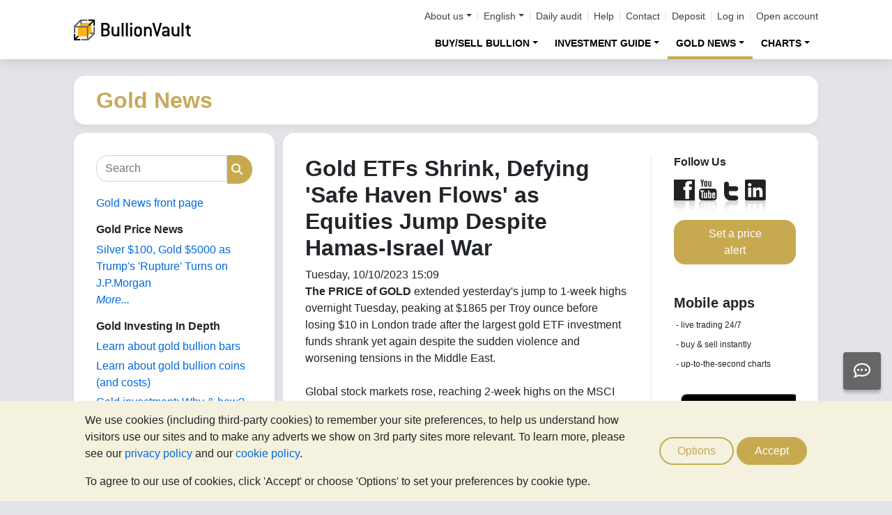

--- FILE ---
content_type: text/html;charset=UTF-8
request_url: https://www.bullionvault.com/gold-news/gold-price-news/etf-gld-iau-101020231
body_size: 94352
content:















<!DOCTYPE html>
<html class="webpage webpage--gold-news">
	<head><script type="text/javascript" sitemesh-keep>
	window.uetq = window.uetq || [];
	window.dataLayer = window.dataLayer || [];

	const consentNoCookiesPermissions = {
		'ad_storage': 'denied',
		'ad_user_data': 'denied',
		'ad_personalization': 'denied',
		'analytics_storage': 'denied'
	};

	const consentBVCookiesPermissions = {
		'ad_storage': 'denied',
		'ad_user_data': 'denied',
		'ad_personalization': 'denied',
		'analytics_storage': 'granted'
	};

	const consentAllCookiesPermissions = {
		'ad_storage': 'granted',
		'ad_user_data': 'granted',
		'ad_personalization': 'granted',
		'analytics_storage': 'granted'
	};

	// Explicitly push the 'ad_storage' tag to UET tag manager for consent mode
	// For some reason, passing it to the Google tag manager does not set the UET consent mode
	function uetConsentMode(consentType, grantStatus) {
		window.uetq.push('consent', consentType, { 'ad_storage': grantStatus });
	}

	// gtag function name required for consent mode, `datalayer.push('consent', ...)` does not work
	function gtag() {
		uetConsentMode(arguments[1], arguments[2]['ad_storage'])
		window.dataLayer.push(arguments);
	}

	// Initialise Google consent mode using client's saved cookie choice
	const defaultConsentPermissions = gtmGetCookie('allowThirdPartyCookies') === '1' ?
		consentAllCookiesPermissions :
		gtmGetCookie('allowPersistentCookies') === '1' ?
			consentBVCookiesPermissions :
			consentNoCookiesPermissions;

	gtag('consent', 'default', defaultConsentPermissions);

	dataLayer.push({
		'language': 'en',
		'loggedIn': 'false'
	});

	

	function consentAllCookies() {
		gtag('consent', 'update', consentAllCookiesPermissions);
		gtmPushEvent('thirdPartyCookies', 'accept', true, 'accept_third_party_cookies');
	}

	function consentBVCookies() {
		gtag('consent', 'update', consentBVCookiesPermissions);
	}

	function consentNoCookies() {
		gtag('consent', 'update', consentNoCookiesPermissions);
	}

	function gtmGetCookie(name) {
		var match = document.cookie.match(new RegExp('(^| )' + name + '=([^;]+)'));
		if (match) return match[2];
	}

	function gtmPushEvent(category, action, label, name) {
		var eventDetails = {
			event: 'event',
			eventCategory: category,
			eventAction: action,
			eventLabel: label,
			eventName: name,
		};
		dataLayer.push(eventDetails);
	}

	if (gtmGetCookie('allowThirdPartyCookies') === '1') {
		dataLayer.push({'allowThirdPartyCookies': 'true'});
	}

	if (gtmGetCookie('allowPersistentCookies') === '1') {
		dataLayer.push({'allowFirstPartyCookies': 'true'});
	}

	
</script> 
<script sitemesh-keep>(function(w,d,s,l,i){w[l]=w[l]||[];w[l].push({'gtm.start':
	new Date().getTime(),event:'gtm.js'});var f=d.getElementsByTagName(s)[0],
	j=d.createElement(s),dl=l!='dataLayer'?'&l='+l:'';j.async=true;j.src=
	'https://www.googletagmanager.com/gtm.js?id='+i+dl;f.parentNode.insertBefore(j,f);
	})(window,document,'script','dataLayer','GTM-23RP');</script> 
<meta charset="utf-8"> 
<meta name="format-detection" content="telephone=no"> 
<meta name="viewport" content="width=device-width, initial-scale=1, minimum-scale=1"> 
<meta name="HandheldFriendly" content="true"> 
<meta name="MobileOptimized" content="width"> 
<meta http-equiv="X-UA-Compatible" content="IE=edge,chrome=1"> 
<meta name="apple-itunes-app" content="app-id=524049748"> 
<meta name="google-play-app" content="app-id=com.bullionvault.mobile"> 
<meta http-equiv="Content-Type" content="text/html; charset=UTF-8"> 
<title>Gold ETFs Shrink, Defying 'Safe Haven Flows' as Equities Jump Despite Hamas-Israel War | Gold News</title> 
<meta property="og:title" content="Gold ETFs Shrink, Defying 'Safe Haven Flows' as Equities Jump Despite Hamas-Israel War | Gold News"> 
<meta property="og:image" content="https://www.bullionvault.com/gold-news/sites/default/files/1010_wgc_etf.png"> 
<meta property="og:description" content=""> 
<meta property="og:type" content="website"> 
<meta property="og:url" content="https://www.bullionvault.com"> 
<link rel="stylesheet preload" type="text/css" href="/css/bootstrap.4.5.3.min.css" as="style" onload="this.onload=null;this.rel='stylesheet'"> 
<link rel="preload" as="font" type="font/woff2" href="/fontawesome/webfonts/fa-solid-900.woff2" crossorigin> 
<link rel="preload" as="font" type="font/woff2" href="/fontawesome/webfonts/fa-regular-400.woff2" crossorigin> 
<link rel="preload" as="font" type="font/woff2" href="/fontawesome/webfonts/fa-brands-400.woff2" crossorigin> 
<link rel="stylesheet preload" href="/fontawesome/css/all.min.css" as="style" onload="this.onload=null;this.rel='stylesheet'"> 
<link rel="stylesheet" type="text/css" media="all" href="/assets/css/bvstyles_core_RKHZR2QU.css">  
<meta name="description" content="The gold price extended yesterday's jump to 1-week highs overnight Tuesday before losing $10 per ounce after the GLD and IAU gold ETFs shrank despite the sudden Hamas-Israel war"> 
<link rel="canonical" href="https://www.bullionvault.com/gold-news/gold-price-news/etf-gld-iau-101020231"> 
<meta name="original-source" content="https://www.bullionvault.com">     
<link rel="stylesheet" media="all" href="https://www.bullionvault.com/gold-news/sites/default/files/css/css_z7hFZbnLR0Q34xP3eyEfaAE-4RPprnJFksiI-zVoYzw.css?delta=0&amp;language=en&amp;theme=bootstrap&amp;include=eJxVjUESwyAMAz8E4UmMA0rqjl1nMCHt70tz60WjXR20jtwfUGS1yhsX6mwvTyQSqXUugshKOzw2-DEnHgjFGlJt50Gy0JPef6Iyie3BrcySFZPTSs4l-Mc79AcIg3F5unOZ16fgC5WJNW8"> 
<link rel="stylesheet" type="text/css" media="all" href="/assets/css/webpages/webpage--gold-news_MSRSHZ4Z.css"> 
<link rel="alternate" hreflang="en" href="https://www.bullionvault.com/gold-news/gold-price-news/etf-gld-iau-101020231"> 
<link rel="alternate" hreflang="en-gb" href="https://www.bullionvault.co.uk/gold-news/gold-price-news/etf-gld-iau-101020231"></head>
	
		




















	



<!-- Check the browser type in order to set 'defer' -->



<div class="webpage__notices" role="complementary" aria-label="notices">
	<div class="webpage__notices__bvchat">
		<button type="button" aria-label="Need help?" class="btn btn-primary btn-block btn-bvchat btn-bvchat__offline" id="bvchat_preload">
			<i class="fa-regular fa-comment-dots fa-xl" id="bvchat_preload_icon"></i>
			<span class="spinner-border spinner-border-sm" id="bvchat_preload_spinner" style="display: none"></span>
		</button>
	</div>
	<div class="webpage__notices__toasts">
		<div class="trustpilot-toast" style="display:none">
			<div class="trustpilot-toast__detail">
				<div class="trustpilot-toast__icon">
					<img src="/images/trustpilot-logo.png" loading="lazy" width="50.0" height="47.6" alt=""/>
				</div>
				<div class="trustpilot-toast__title">
					Tell others what you think
				</div>
				<div class="trustpilot-toast__message">
					Please take a moment to review us on Trustpilot.
				</div>
			</div>
			<div class="trustpilot-toast__actions">
				<button type="button" class="trustpilot-toast__action trustpilot-toast__action--dismiss">
					Not now
				</button>
				<a class="trustpilot-toast__action trustpilot-toast__action--review trustpilot-toast__action--primary" href="https://uk.trustpilot.com/evaluate/www.bullionvault.com">
					Review us
				</a>
			</div>
		</div>
	</div>
	<div class="webpage__notices__webphone"></div>
	<div class="webpage__notices__banners">
		<div class="navigation__cookies" style="display:none">
			<div class="cookies__body">
				<div class="cookies__text">
					<p>We use cookies (including third-party cookies) to remember your site preferences, to help us understand how visitors use our sites and to make any adverts we show on 3rd party sites more relevant. To learn more, please see our <a href="/help/terms_and_conditions.html#Privacy%20policy">privacy policy</a> and our <a href="/help/cookie_policy.html">cookie policy</a>.</p>
					<p>To agree to our use of cookies, click 'Accept' or choose 'Options' to set your preferences by cookie type.</p>
				</div>
				<div class="cookies__buttons">
					<button class="btn btn-default" data-toggle="modal" data-target="#modal-cookieprefs">Options</button>
					<button class="btn btn-primary" onclick="webpageCookies.acceptAllCookies()">Accept</button>
				</div>
			</div>
			<script src="/javascript/generated_android_smartapp_banner.js" defer="true"></script>
		</div>
	</div>
</div>

	<header class="webpage__navigation hidden-print">
		<div class="navigation__banners">
			
			
			
		</div>
		<nav class="navigation__content">
			<a href="/" class="navigation__brand"><img src="/images/bv-logo-nav.png" alt="BullionVault" width="168" height="30" /></a>
			<div class="navigation__menu navbar-collapse collapse" id="navbarToggler" role="presentation">
				<div class="navigation__menus navigation__menus--logged-out">
					<div class="logged-out">
						<ul class="navigation__menu__secondary">
							<li>
								<div class="btn-group secondary__menu">
									<button type="button" id="loggedOutAboutToggle" aria-controls="loggedOutAboutMenu" class="btn dropdown-toggle" data-toggle="dropdown" data-hover="dropdown">About us</button>
									<ul class="dropdown-menu" id="loggedOutAboutMenu" aria-labelledby="loggedOutAboutToggle">
										<li><a href="/help/FAQs/FAQs_aboutUs.html" class="dropdown-item">About BullionVault</a></li>
										<li><a href="/about-us/in-the-press" class="dropdown-item">In the press</a></li>
										<li><a href="/reviews.do" class="dropdown-item">Reviews</a></li>
									</ul>
								</div>
							</li>
							<li>
								<div class="btn-group secondary__menu">
									<button type="button" id="loggedOutLanguageToggle" aria-controls="loggedOutLanguageMenu" class="btn dropdown-toggle" data-toggle="dropdown" data-hover="dropdown">English</button>
									<ul class="dropdown-menu" id="loggedOutLanguageMenu">
										
											<li>
												<a lang="en" href="https://www.bullionvault.com" class="dropdown-item">
													English
												</a>
											</li>
										
											<li>
												<a lang="en-GB" href="https://www.bullionvault.co.uk" class="dropdown-item">
													English (UK)
												</a>
											</li>
										
											<li>
												<a lang="de" href="https://gold.bullionvault.de" class="dropdown-item">
													Deutsch
												</a>
											</li>
										
											<li>
												<a lang="es" href="https://oro.bullionvault.es" class="dropdown-item">
													Español
												</a>
											</li>
										
											<li>
												<a lang="fr-FR" href="https://or.bullionvault.fr" class="dropdown-item">
													Français
												</a>
											</li>
										
											<li>
												<a lang="it" href="https://oro.bullionvault.it" class="dropdown-item">
													Italiano
												</a>
											</li>
										
											<li>
												<a lang="pl" href="https://zloto.bullionvault.pl" class="dropdown-item">
													Polski
												</a>
											</li>
										
											<li>
												<a lang="ja" href="https://gold.bullionvault.jp" class="dropdown-item">
													日本語
												</a>
											</li>
										
											<li>
												<a lang="zh-Hans" href="https://zh-hans.bullionvault.com" class="dropdown-item">
													简体中文
												</a>
											</li>
										
											<li>
												<a lang="zh-Hant" href="https://zh-hant.bullionvault.com" class="dropdown-item">
													繁體中文
												</a>
											</li>
										
									</ul>
								</div>
							</li>
							<li><a href="/audit.do">Daily audit</a></li>
							<li><a href="/help/getting_started_steps.html">Help</a></li>
							<li><a href="/help/contact_BV.html">Contact</a></li>
							<li><a href="/deposit-funds.do">Deposit</a></li>
							<li class="secondary__login"><a href="https://www.bullionvault.com/secure/login.do">Log in</a></li>
							<li class="secondary__registration"><a href="https://www.bullionvault.com/secure/registration.do" data-tracking-id="header">Open account</a></li>
						</ul>
						<ul class="navigation__menu__primary">
							
								
								
									<li aria-labelledby="loggedOutMarketsToggle">
										<div class="btn-group">
											<button type="button" id="loggedOutMarketsToggle" aria-controls="loggedOutMarketsMenu" class="btn btn-navigation-menu dropdown-toggle " data-toggle="dropdown" data-hover="dropdown">Buy/sell bullion</button>
											<ul class="dropdown-menu" id="loggedOutMarketsMenu" aria-labelledby="loggedOutMarketsToggle">
												<li><a href="/order-board.do" class="dropdown-item ">Live order board</a></li>
												<li><a href="/daily-price.do" class="dropdown-item ">Daily Price</a></li>
											</ul>
										</div>
									</li>
								
							
							<li aria-labelledby="loggedOutInvestmentToggle">
								<div class="btn-group">
									<button type="button" id="loggedOutInvestmentToggle" aria-controls="loggedOutInvestmentMenu" class="btn btn-navigation-menu dropdown-toggle " data-toggle="dropdown" data-hover="dropdown">Investment guide</button>
									<ul class="dropdown-menu" id="loggedOutInvestmentMenu" aria-labelledby="loggedOutInvestmentToggle">
										<li><a href="/gold-guide" class="dropdown-item ">Guide to gold</a></li>
										
											
											
												<li><a href="/gold-guide/buy-gold-bullion" class="dropdown-item dropdown-item--nested">How to buy gold</a></li>
											
										
											
											
												<li><a href="/gold-guide/gold-investment" class="dropdown-item dropdown-item--nested">How to invest in gold</a></li>
											
										
											
											
										
											
											
												<li><a href="/gold-guide/gold-diversification" class="dropdown-item dropdown-item--nested">Investment insurance</a></li>
											
										
											
											
												<li><a href="/gold-guide/annual-asset-performance-comparison" class="dropdown-item dropdown-item--nested">Compare asset performance</a></li>
											
										
										<li><a href="/silver-guide" class="dropdown-item ">Guide to silver</a></li>
										<li><a href="/silver-guide/buy-silver" class="dropdown-item dropdown-item--nested">How to buy silver</a></li>
										
											<li><a href="/silver-guide/silver-investment" class="dropdown-item dropdown-item--nested">Why invest in silver</a></li>
										
										<li><a href="/platinum-guide" class="dropdown-item ">Guide to platinum</a></li>
										
											
											
												<li>
													<a href="/platinum-guide/buy-platinum" class="dropdown-item dropdown-item--nested">
														How to buy platinum
													</a>
												</li>
											
										
											
											
												<li>
													<a href="/platinum-guide/platinum-investment" class="dropdown-item dropdown-item--nested">
														Platinum investment
													</a>
												</li>
											
										
									</ul>
								</div>
							</li>
							
								<li aria-labelledby="loggedOutAnalysisToggle">
									<div class="btn-group">
										<button type="button" id="loggedOutAnalysisToggle" aria-controls="loggedOutAnalysisMenu" class="btn btn-navigation-menu dropdown-toggle selected" data-toggle="dropdown" data-hover="dropdown">Gold news</button>
										<ul class="dropdown-menu" id="loggedOutAnalysisMenu" aria-labelledby="loggedOutAnalysisToggle">
											<li><a href="/gold-news" class="dropdown-item selected">Gold news front page</a></li>
											
												
												
													<li><a href="/gold-news/gold-price-news" class="dropdown-item dropdown-item--nested">Gold price news</a></li>
												
											
												
												
													<li><a href="/gold-news/opinion-analysis" class="dropdown-item dropdown-item--nested">Opinion & analysis</a></li>
												
											
												
												
													<li><a href="/gold-news/market-fundamentals" class="dropdown-item dropdown-item--nested">Market fundamentals</a></li>
												
											
												
												
													<li><a href="/gold-news/gold-investor-index" class="dropdown-item dropdown-item--nested">Gold/Silver Investor Index</a></li>
												
											
												
												
													<li><a href="/gold-news/infographics" class="dropdown-item dropdown-item--nested">Infographics</a></li>
												
											
										</ul>
									</div>
								</li>
							
							<li aria-labelledby="loggedOutChartToggle">
								<div class="btn-group">
									<button type="button" id="loggedOutChartToggle" aria-controls="loggedOutChartMenu" class="btn btn-navigation-menu dropdown-toggle " data-toggle="dropdown" data-hover="dropdown">Charts</button>
									<ul class="dropdown-menu dropdown-menu-right" id="loggedOutChartMenu" aria-labelledby="loggedOutChartToggle">
										<li><a href="/gold-price-chart.do" class="dropdown-item " onclick="showChart('/gold-price-chart.do'); return false">Gold price</a></li>
										<li><a href="/silver-price-chart.do" class="dropdown-item " onclick="showChart('/silver-price-chart.do'); return false">Silver price</a></li>
										<li><a href="/platinum-price-chart.do" class="dropdown-item " onclick="showChart('/platinum-price-chart.do'); return false">Platinum price</a></li>
										<li><a href="/palladium-price-chart.do" class="dropdown-item " onclick="showChart('/palladium-price-chart.do'); return false">Palladium price</a></li>
										<li><a href="/price-alerts.do" class="dropdown-item " >Price alerts</a></li>
									</ul>
								</div>
							</li>
						</ul>
					</div>
					<div class="logged-in">
						<ul class="navigation__menu__secondary">
							<li aria-labelledby="loggedInLanguageToggle">
								<div class="btn-group secondary__menu">
									<button type="button" id="loggedInLanguageToggle" aria-controls="loggedInLanguageMenu" class="btn dropdown-toggle" data-toggle="dropdown" data-hover="dropdown">English</button>
									<ul class="dropdown-menu" id="loggedInLanguageMenu" aria-labelledby="loggedInLanguageToggle">
										
											<li>
												<a lang="en" href="https://www.bullionvault.com" class="dropdown-item">
													English
												</a>
											</li>
										
											<li>
												<a lang="en-GB" href="https://www.bullionvault.co.uk" class="dropdown-item">
													English (UK)
												</a>
											</li>
										
											<li>
												<a lang="de" href="https://gold.bullionvault.de" class="dropdown-item">
													Deutsch
												</a>
											</li>
										
											<li>
												<a lang="es" href="https://oro.bullionvault.es" class="dropdown-item">
													Español
												</a>
											</li>
										
											<li>
												<a lang="fr-FR" href="https://or.bullionvault.fr" class="dropdown-item">
													Français
												</a>
											</li>
										
											<li>
												<a lang="it" href="https://oro.bullionvault.it" class="dropdown-item">
													Italiano
												</a>
											</li>
										
											<li>
												<a lang="pl" href="https://zloto.bullionvault.pl" class="dropdown-item">
													Polski
												</a>
											</li>
										
											<li>
												<a lang="ja" href="https://gold.bullionvault.jp" class="dropdown-item">
													日本語
												</a>
											</li>
										
											<li>
												<a lang="zh-Hans" href="https://zh-hans.bullionvault.com" class="dropdown-item">
													简体中文
												</a>
											</li>
										
											<li>
												<a lang="zh-Hant" href="https://zh-hant.bullionvault.com" class="dropdown-item">
													繁體中文
												</a>
											</li>
										
									</ul>
								</div>
							</li>
							<li><a href="/audit.do">Daily audit</a></li>
							<li><a href="/help/getting_started_steps.html">Help</a></li>
							<li><a href="/help/contact_BV.html">Contact</a></li>
							<li><a href="/secure/deposit-funds.do">Deposit</a></li>
							<li class="secondary__logout">
								<form action="/secure/logout.do" method="POST" cssClass="form">
									<button type="submit" class="btn btn--logout">Logout</button>
								</form>
							</li>
						</ul>
						<ul class="navigation__menu__primary">
							<li aria-labelledby="loggedInAccountToggle">
								<div class="btn-group">
									<button type="button" id="loggedInAccountToggle" aria-controls="loggedInAccountMenu" class="btn btn-navigation-menu dropdown-toggle " data-toggle="dropdown" data-hover="dropdown">Account</button>
									<ul class="dropdown-menu" id="loggedInAccountMenu" aria-labelledby="loggedInAccountToggle">
										<li><a href="/secure/balance.do" class="dropdown-item ">Balance</a></li>
										<li><a href="/secure/deposit-funds.do" class="dropdown-item ">Deposit funds</a></li>
										<li><a href="/secure/withdraw-funds.do" class="dropdown-item ">Withdraw funds</a></li>
										
										<li><a href="/secure/withdraw-bars.do" class="dropdown-item ">Withdraw 100g gold bars</a></li>
										
										<li><a href="/secure/reserve-bars.do" class="dropdown-item ">Reserve bars</a></li>
										<li><a href="/secure/validation.do" class="dropdown-item ">Validation</a></li>
										<li><a href="/secure/documents.do" class="dropdown-item ">Documents</a></li>
										<li><a href="/secure/settings.do" class="dropdown-item ">Settings</a></li>
									</ul>
								</div>
							</li>
							<li aria-labelledby="loggedInHistoryToggle">
								<div class="btn-group">
									<button type="button" id="loggedInHistoryToggle" aria-controls="loggedInHistoryMenu" class="btn btn-navigation-menu dropdown-toggle " data-toggle="dropdown" data-hover="dropdown">History</button>
									<ul class="dropdown-menu" id="loggedInHistoryMenu" aria-labelledby="loggedInHistoryToggle">
										<li><a href="/secure/orders.do" class="dropdown-item ">Orders</a></li>
										<li><a href="/secure/statement.do" class="dropdown-item ">Statement</a></li>
										<li><a href="/secure/deposits-and-withdrawals.do" class="dropdown-item ">Deposits & withdrawals</a></li>
										
											<li><a href="/secure/profit-and-loss.do" class="dropdown-item ">Profit & loss</a></li>
										
										
											<li><a href="/secure/gold-bar-withdrawals.do" class="dropdown-item ">100g gold bar withdrawals</a></li>
										
										<li><a href="/secure/referrals.do" class="dropdown-item ">Referrals</a></li>
										
										<li><a id="annualSalesReportHistory" href="/secure/annual-sales-report.do" class="dropdown-item " style="display: none">Annual sales report</a></li>
									</ul>
								</div>
							</li>
							<li aria-labelledby="loggedInMarketsToggle">
								<div class="btn-group">
									<button type="button" id="loggedInMarketsToggle" aria-controls="loggedInMarketsMenu" class="btn btn-navigation-menu dropdown-toggle " data-toggle="dropdown" data-hover="dropdown">Buy/sell bullion</button>
									<ul class="dropdown-menu" id="loggedInMarketsMenu" aria-labelledby="loggedInMarketsToggle">
										
											
												<li><a href="/secure/order-board.do" class="dropdown-item ">Vaulted gold &amp; silver</a></li>
												<li><a href="/secure/order-board.do" class="dropdown-item dropdown-item--nested ">Live order board</a></li>
												<li><a href="/secure/daily-price.do" class="dropdown-item dropdown-item--nested ">Daily Price</a></li>
											
											
										
									</ul>
								</div>
							</li>
							<li aria-labelledby="loggedInInvestmentToggle">
								<div class="btn-group">
									<button type="button" id="loggedInInvestmentToggle" aria-controls="loggedInInvestmentMenu" class="btn btn-navigation-menu dropdown-toggle " data-toggle="dropdown" data-hover="dropdown">Investment guide</button>
									<ul class="dropdown-menu" id="loggedInInvestmentMenu" aria-labelledby="loggedInInvestmentToggle">
										<li><a href="/gold-guide" class="dropdown-item ">Guide to gold</a></li>
										
											
											
												<li><a href="/gold-guide/buy-gold-bullion" class="dropdown-item dropdown-item--nested">How to buy gold</a></li>
											
										
											
											
												<li><a href="/gold-guide/gold-investment" class="dropdown-item dropdown-item--nested">How to invest in gold</a></li>
											
										
											
											
										
											
											
												<li><a href="/gold-guide/gold-diversification" class="dropdown-item dropdown-item--nested">Investment insurance</a></li>
											
										
											
											
												<li><a href="/gold-guide/annual-asset-performance-comparison" class="dropdown-item dropdown-item--nested">Compare asset performance</a></li>
											
										
										<li><a href="/silver-guide" class="dropdown-item ">Guide to silver</a></li>
										<li><a href="/silver-guide/buy-silver" class="dropdown-item dropdown-item--nested">How to buy silver</a></li>
										<li><a href="/platinum-guide" class="dropdown-item ">Guide to platinum</a></li>
										<li><a href="/platinum-guide/buy-platinum" class="dropdown-item dropdown-item--nested">How to buy platinum</a></li>
									</ul>
								</div>
							</li>
							
								<li aria-labelledby="loggedInAnalysisToggle">
									<div class="btn-group">
										<button type="button" id="loggedInAnalysisToggle" aria-controls="loggedInAnalysisMenu" class="btn btn-navigation-menu dropdown-toggle selected" data-toggle="dropdown" data-hover="dropdown">Gold news</button>
										<ul class="dropdown-menu" id="loggedInAnalysisMenu" aria-labelledby="loggedInAnalysisToggle">
											<li><a href="/gold-news" class="dropdown-item selected">Gold news front page</a></li>
											
												
												
													<li><a href="/gold-news/gold-price-news" class="dropdown-item dropdown-item--nested">Gold price news</a></li>
												
											
												
												
													<li><a href="/gold-news/opinion-analysis" class="dropdown-item dropdown-item--nested">Opinion & analysis</a></li>
												
											
												
												
													<li><a href="/gold-news/market-fundamentals" class="dropdown-item dropdown-item--nested">Market fundamentals</a></li>
												
											
												
												
													<li><a href="/gold-news/gold-investor-index" class="dropdown-item dropdown-item--nested">Gold/Silver Investor Index</a></li>
												
											
												
												
													<li><a href="/gold-news/infographics" class="dropdown-item dropdown-item--nested">Infographics</a></li>
												
											
										</ul>
									</div>
								</li>
							
							<li aria-labelledby="loggedInChartToggle">
								<div class="btn-group">
									<button type="button" id="loggedInChartToggle" aria-controls="loggedInChartMenu" class="btn btn-navigation-menu dropdown-toggle " data-toggle="dropdown" data-hover="dropdown">Charts</button>
									<ul class="dropdown-menu dropdown-menu-right" id="loggedInChartMenu" aria-labelledby="loggedInChartToggle">
										<li><a href="/gold-price-chart.do" class="dropdown-item " onclick="showChart('/gold-price-chart.do'); return false">Gold price</a></li>
										<li><a href="/silver-price-chart.do" class="dropdown-item " onclick="showChart('/silver-price-chart.do'); return false">Silver price</a></li>
										<li><a href="/platinum-price-chart.do" class="dropdown-item " onclick="showChart('/platinum-price-chart.do'); return false">Platinum price</a></li>
										<li><a href="/palladium-price-chart.do" class="dropdown-item " onclick="showChart('/palladium-price-chart.do'); return false">Palladium price</a></li>
										<li><a href="/secure/price-alerts.do" class="dropdown-item " >Price alerts</a></li>
									</ul>
								</div>
							</li>
						</ul>
					</div>
				</div>
			</div>
			<div class="navigation__buttons">
				
				
				<a href="/gold-price-chart.do" class="navigation__button"  aria-label="Charts">
					<span class="navigation__button__icon" role="presentation">
						<i class="fa-light fa-chart-line-up" role="presentation"></i>
					</span>

					
						<span class="navigation__button__subtitle" role="presentation">
							Charts
						</span>
					
				</a>
				
				
				<a href="/secure/balance.do" class="navigation__button"  aria-label="Account">
					<span class="navigation__button__icon" role="none">
						<i class="fa-light fa-user" role="presentation"></i>
					</span>
					
						<span class="navigation__button__subtitle" role="presentation">
							Account
						</span>
					
				</a>
				
				
				<button class="navigation__button" type="button" data-toggle="collapse" data-target="#navbarToggler"  aria-label="Menu" aria-controls="navbarToggler">
					<span class="navigation__button__icon" role="presentation">
						<i class="fa-light fa-bars" role="presentation"></i>
					</span>
					
						<span class="navigation__button__subtitle" role="presentation">
							Menu
						</span>
					
				</button>
			</div>
		</nav>
	</header>


		

















	<div class="webpage__header webpage__header--separate">
		<div class="webpage__header__body">
			
				
				
					<div class="webpage__header__title">Gold News</div>
				
			
			<div class="webpage__header__actions">
				
				
				<button class="navbar-toggler" type="button" data-toggle="collapse" data-target="#gold_news__menu" aria-controls="gold_news__menu" aria-expanded="false" aria-label="Toggle navigation">
					<i class="fas fa-fw fa-bars"></i>
				</button>
			</div>
			
			
			
		</div>
	</div>


		











<main class="webpage__content  webpage__content--sidebar-l">
	
			<div class="card card--gold-news-sidebar navbar-collapse collapse" id="gold_news__menu">
				<div class="card-body">
					 
       <div class="search-block-form block block-search block-search-form-block" data-drupal-selector="search-block-form" id="block-bootstrap-searchform" role="search"> 
        <form action="/gold-news/search/node/" method="get" id="search-block-form" accept-charset="UTF-8" class="search-form"> 
         <div class="form-item js-form-item form-type-search js-form-type-search form-item-keys js-form-item-keys form-no-label form-group"> 
          <label for="edit-keys" class="control-label sr-only">Search</label> 
          <div class="input-group">
           <input title="Enter the terms you wish to search for." data-drupal-selector="edit-keys" class="form-search form-control" placeholder="Search" type="search" id="edit-keys" name="keys" value="" size="15" maxlength="128" data-toggle="tooltip">
           <span class="input-group-btn"><button type="submit" value="Search" class="button js-form-submit form-submit btn-primary btn icon-only"><span class="sr-only">Search</span><span class="icon glyphicon glyphicon-search" aria-hidden="true"></span></button></span>
          </div> 
         </div> 
         <div class="form-actions form-group js-form-wrapper form-wrapper" data-drupal-selector="edit-actions" id="edit-actions"></div> 
        </form> 
       </div> 
       <section id="block-bootstrap-goldnewsfrontpage" class="block block-block-content block-block-content1a22164b-5d76-4f5c-89b7-e3bcf1ff0004 clearfix"> 
        <div class="field field--name-body field--type-text-with-summary field--label-hidden field--item">
         <p><a href="https://www.bullionvault.com/gold-news/" target="_self">Gold News front page</a></p> 
        </div> 
       </section> 
       <section class="views-element-container block block-views block-views-blockgold-price-news-block clearfix" id="block-bootstrap-views-block-gold-price-news-block"> 
        <h2 class="block-title">Gold Price News</h2> 
        <div class="form-group">
         <div class="view view-gold-price-news view-id-gold_price_news view-display-id-block js-view-dom-id-6b08a9a9d01034a9770a39936fa0cfd04b7a8699ac811bdfb1b53f2ea5e6ed51"> 
          <div class="view-content"> 
           <div class="views-row">
            <div class="views-field views-field-title">
             <span class="field-content"><a href="https://www.bullionvault.com/gold-news/gold-price-news/gold-5000-silver-100-012320261" hreflang="en">Silver $100, Gold $5000 as Trump's 'Rupture' Turns on J.P.Morgan</a></span>
            </div>
           </div> 
          </div> 
          <div class="view-footer"> 
           <p><a href="https://www.bullionvault.com/gold-news/gold-price-news" class="more">More...</a></p> 
          </div> 
         </div> 
        </div> 
       </section> 
       <section id="block-bootstrap-goldinvestingindepth" class="block block-block-content block-block-contentdf48fa94-b172-4a62-903c-1c1bbba088ae clearfix"> 
        <h2 class="block-title">Gold Investing In Depth</h2> 
        <div class="field field--name-body field--type-text-with-summary field--label-hidden field--item">
         <p><a href="https://www.bullionvault.com/gold-guide/gold-bars">Learn about gold bullion bars</a></p> 
         <p><a href="https://www.bullionvault.com/gold-guide/gold-coins">Learn about gold bullion coins (and costs)</a></p> 
         <p><a href="https://www.bullionvault.com/gold-guide/gold-investment" target="_blank">Gold investment: Why &amp; how?</a></p> 
        </div> 
       </section> 
       <section id="block-bootstrap-goldinvestmentanalysis" class="block block-block-content block-block-content256ae013-9f2a-4b38-b17f-77361b53c432 clearfix"> 
        <h2 class="block-title">Gold Investment Analysis</h2> 
        <div class="field field--name-body field--type-text-with-summary field--label-hidden field--item">
         <ul> 
          <li><a href="https://www.bullionvault.com/gold-news/gold-investor-index/gold-silver-trading-record-2026-010620261" target="_blank">Latest Gold Investor Index</a></li> 
          <li><a href="https://www.bullionvault.com/gold-guide/gold-diversification">Diversification: Gold as investment insurance</a></li> 
          <li><a href="https://www.bullionvault.com/gold-guide/annual-asset-performance-comparison"><u>40-year Asset Performance Comparison Table</u></a></li> 
         </ul> 
        </div> 
       </section> 
       <section id="block-bootstrap-goldarticles" class="block block-block-content block-block-content7e04dc5f-909d-497a-8f77-8489b67df764 clearfix"> 
        <h2 class="block-title">Gold Articles</h2> 
        <div class="field field--name-body field--type-text-with-summary field--label-hidden field--item">
         <p><a href="https://www.bullionvault.com/gold-news/opinion-analysis" title="The View from the Vault">Opinion &amp; Analysis</a></p> 
         <p><a href="https://www.bullionvault.com/gold-news/gold-price-news" title="Gold Price News">Gold Price News</a></p> 
         <p><a href="https://www.bullionvault.com/gold-news/news" title="Investment News">Investment News</a></p> 
         <p><a href="https://www.bullionvault.com/gold-news/gold-investor-index" title="Gold Investor Index">Gold Investor Index</a></p> 
         <p><a href="https://www.bullionvault.com/gold-news/infographics" title="Gold Infographics">Gold Infographics</a></p> 
         <p><a href="https://www.bullionvault.com/gold-news/market-fundamentals" title="Market Fundamentals">Market Fundamentals</a></p> 
         <p><a href="https://www.bullionvault.com/gold-news/history" title="Gold in History">Gold in History</a></p> 
         <p><a href="https://www.bullionvault.com/gold-news/gold_books" title="Books about Gold Reviewed">Gold Books</a></p> 
        </div> 
       </section> 
       <section class="views-element-container block block-views block-views-blockarchive-block-1 clearfix" id="block-bootstrap-views-block-archive-block"> 
        <h2 class="block-title">Archive</h2> 
        <div class="form-group">
         <div class="view view-archive view-id-archive view-display-id-block_1 js-view-dom-id-f3040ccb1ffe5733df980cb80d92a59fec2801607d00872ff61b56b0cbd26324"> 
          <div class="view-content"> 
           <ul> 
            <li><a href="https://www.bullionvault.com/gold-news/archive/202601">January 2026</a> (7) </li> 
            <li><a href="https://www.bullionvault.com/gold-news/archive/202512">December 2025</a> (4) </li> 
            <li><a href="https://www.bullionvault.com/gold-news/archive/202511">November 2025</a> (8) </li> 
            <li><a href="https://www.bullionvault.com/gold-news/archive/202510">October 2025</a> (8) </li> 
            <li><a href="https://www.bullionvault.com/gold-news/archive/202509">September 2025</a> (8) </li> 
           </ul> 
          </div> 
          <div class="more-link form-group">
           <a href="https://www.bullionvault.com/gold-news/archive">More...</a>
          </div> 
         </div> 
        </div> 
       </section> 
       <section id="block-bootstrap-authorlist" class="block block-block-content block-block-contenta49a64b0-a580-4c13-aaf3-918da5f86aca clearfix"> 
        <div class="field field--name-body field--type-text-with-summary field--label-hidden field--item">
         <p><a href="https://www.bullionvault.com/gold-news/gold-authors">List of authors</a></p> 
        </div> 
       </section> 
      
				</div>
			</div>
			<div class="card card--gold-news-contents">
				<div class="card-body">
					<div class="gold-news-content">
						 
       <div data-drupal-messages-fallback class="hidden"></div> 
       <article class="article is-promoted full clearfix node-16896"> 
        <h1>Gold ETFs Shrink, Defying 'Safe Haven Flows' as Equities Jump Despite Hamas-Israel War</h1> 
        <div class="submitted">
          Tuesday, 10/10/2023 15:09 
        </div> 
        <div class="content"> 
         <div class="field field--name-body field--type-text-with-summary field--label-hidden field--item">
          <div> 
           <strong>The PRICE of GOLD</strong> extended yesterday's jump to 1-week highs overnight Tuesday, peaking at $1865 per Troy ounce before losing $10 in London trade after the largest gold ETF investment funds shrank yet again despite the sudden violence and worsening tensions in the Middle East.
          </div> 
          <div>
            &nbsp;
          </div> 
          <div>
            Global stock markets rose, reaching 2-week highs on the MSCI World Index, even as terrorist group Hamas again threatened to 
           <a href="https://www.bullionvault.com/gold-news/gold-price-news/israel-hamas-100920231" target="_blank">attack civilians in southern Israel</a> after killing 1,000 people and kidnapping at least 100 others on Saturday.
          </div> 
          <div>
            &nbsp;
          </div> 
          <div>
            Israel in response continued today to bomb Gaza, where the ministry of health says 765 Palestinians have died since the weekend, with 4,000 injured.&nbsp;
          </div> 
          <div>
            &nbsp;
          </div> 
          <div>
            "We 
           <a href="https://www.reuters.com/world/middle-east/irans-khamenei-says-tehran-was-not-behind-hamas-attack-israel-2023-10-10/" target="_blank">kiss the hands</a> of those who planned the attack on the Zionist regime," said the militant Islamist leadership of Iran today, but it denied any involvement in Hamas' atrocities.&nbsp;
          </div> 
          <div>
            &nbsp;
          </div> 
          <div>
            "Money has 
           <a href="https://www.cityam.com/gold-prices-surge-as-investors-embrace-safe-haven-assets-following-hamas-attack-on-israel/" target="_blank">flowed into safe haven assets</a>&nbsp;including gold," London freesheet 
           <em>City AM</em> quotes one retail stockbroker's spokesperson.
          </div> 
          <div>
            &nbsp;
          </div> 
          <div>
            Yet both of the world's largest 
           <a href="https://www.bullionvault.com/gold-guide/gold-etf" target="_blank">gold-backed ETF trust funds</a> shrank Monday, with the GLD losing another 0.5% in size as the IAU dropped 0.1% on net selling by shareholders.
          </div> 
          <div>
            &nbsp;
          </div> 
          <div>
            Now 1.3% and 0.8% smaller already this month so far, both the GLD and IAU gold ETFs had also shrunk yet again across September, with gold ETFs as a whole worldwide shedding the most bullion in 12 months according to data compiled and published today by the mining industry's World Gold Council.
          </div> 
          <div>
            &nbsp;
          </div> 
          <div> 
           <img alt="Chart of gold ETF backing in tonnes, monthly change vs. Dollar gold price. Source: World Gold Council" class="img-responsive" src="https://www.bullionvault.com/gold-news/sites/default/files/1010_wgc_etf.png" title="Chart of gold ETF backing in tonnes, monthly change vs. Dollar gold price. Source: World Gold Council">
          </div> 
          <div>
            &nbsp;
          </div> 
          <div>
            "Much of [early Monday's] overnight spikes in traditional war proxies – oil and gold – did not extend much into the US session," says a strategy note from Swiss bullion refiners and finance group MKS Pamp.
          </div> 
          <div>
            &nbsp;
          </div> 
          <div>
            "Both markets tend to have short-lived responses to renewed geopolitical risks...[but] developments are still very fluid [and] at the margin escalating."
          </div> 
          <div>
            &nbsp;
          </div> 
          <div>
            Oil today steadied around $88 per barrel of Brent crude, some $5 higher from last week's 5-week low but over 8% beneath late-September's 10-month peak.
          </div> 
          <div>
            &nbsp;
          </div> 
          <div>
            "From $150 oil to no impact at all," 
           <a href="https://www.marketwatch.com/story/from-150-oil-to-no-impact-at-all-what-the-surprise-attack-on-israel-means-to-markets-6190fd77" target="_blank">says a headline</a> at MarketWatch about the Hamas-Israel war, "trying" – in its own words – "to map out all the possibilities from [Saturday's] surprise attack."
          </div> 
          <div>
            &nbsp;
          </div> 
          <div>
            Like the size of gold ETFs the GLD and IAU, trading volume in Comex gold futures and options also retreated as gold prices rose to 1-week highs yesterday, down by 1/8th from Friday as the US bond market stayed shut for a public holiday.
          </div> 
          <div>
            &nbsp;
          </div> 
          <div>
            US Treasury bond prices today rose sharply as the market re-opened, briefly pushing the yield offered to new buyers of 2-year debt down to 4.90%, the lowest in a month, before rising back above 5.00%.
          </div> 
          <div>
            &nbsp;
          </div> 
          <div>
            That level – some 0.15 percentage points beneath last Tuesday's fresh multi-year peak – was the highest since June 2007, eve of the global financial crisis, when reached in March this year.
          </div> 
          <div>
            &nbsp;
          </div> 
          <div>
            Those falling interest rates today saw the Dollar drop to its cheapest against the rest of the world's major currencies so far in October, down 1.5% from last Tuesday's 11-month high.
          </div> 
          <div>
            &nbsp;
          </div> 
          <div>
            "If long-term interest rates remain elevated," said Dallas Fed president Lorie Logan – a voting member of the US central bank's policy committee until 2024 – in 
           <a href="https://www.dallasfed.org/news/speeches/logan/2023/lkl231009" target="_blank">a speech Monday</a>, "there may be less need to raise the fed funds rate.
          </div> 
          <div>
            &nbsp;
          </div> 
          <div>
            "However, to the extent that strength in the economy is behind the increase in long-term interest rates, the FOMC may need to do more."
          </div> 
          <div>
            &nbsp;
          </div> 
          <div>
            "I will remain cognizant of the tightening in financial conditions through higher bond yields," said Philip Jefferson, vice-chair of the Fed's Board of Governors and a voting member until 2027, speaking at the same business event in Texas.
          </div> 
          <div>
            &nbsp;
          </div> 
          <div>
            "We 
           <a href="https://www.federalreserve.gov/newsevents/speech/jefferson20231009a.htm" target="_blank">have to balance the risk</a> of not having tightened enough against the risk of policy being too restrictive."
          </div> 
          <div>
            &nbsp;
          </div> 
          <div>
            Fewer than 1-in-5 bets on November's Fed decision 
           <a href="https://www.cmegroup.com/markets/interest-rates/cme-fedwatch-tool.html" target="_blank">now see the US central bank raising</a> its target for overnight Dollar interest rates, down from more than 1-in-4 a week ago and almost 1-in-2 this time last month according to derivatives exchange the CME's FedWatch tool.
          </div> 
          <div>
            &nbsp;
          </div> 
          <div>
            Betting on next spring's Fed decisions meantime foresees a cut in June if not May, with the consensus outlook for mid-2024's effective Fed Funds rate – currently at 5.33% per annum – dropping from 5.30% to 5.15% over the last week.
          </div> 
          <div>
            &nbsp;
          </div> 
          <div>
            The 
           <a href="https://www.bullionvault.com/gold-price/gold-price-uk" target="_blank">UK gold price in Pounds per ounce today</a> peaked at £1523 before dropping back to £1515, while Euro gold prices fell €10 from a new 1-week high at €1763.
          </div> 
          <div>
            &nbsp;
          </div> 
          <div>
            Priced in the Dollar, silver prices meanwhile rose but failed to re-touch yesterday's 1-week peak above $22 per Troy ounce before dropping back 25 cents.
          </div> 
          <div>
            &nbsp;
          </div> 
          <div>
            Silver prices in Shanghai traded more than 10.6% above that level, continuing to suggest very strong demand versus supply in China.
          </div> 
          <div>
            &nbsp;
          </div> 
          <div>
            The 
           <a href="https://www.bullionvault.com/gold-news/opinion-analysis/china-gold-2000-092520232" target="_blank">incentive for gold imports to China</a> edged back in contrast, but held at historically high levels of 3.0% – equal to $55 per ounce – as Shanghai's Yuan price fell to the cheapest since end-June beneath ¥449 per gram.
          </div> 
          <div>
            &nbsp;
          </div> 
         </div> 
        </div> 
       </article> 
       <section id="block-bootstrap-socialsharingblock" class="block block-social-media block-social-sharing-block clearfix"> 
        <div class="social-media-sharing"> 
         <ul class=""> 
          <li> <a target="_blank" rel="noopener noreferrer" class="twitter share" href="https://x.com/share?url=https://www.bullionvault.com/gold-news/gold-price-news/etf-gld-iau-101020231&amp;text=Gold ETFs Shrink, Defying &amp;#039;Safe Haven Flows&amp;#039; as Equities Jump Despite Hamas-Israel War" title="Twitter"> <img alt="Twitter" src="https://www.bullionvault.com/gold-news/modules/contrib/social_media/icons/twitter.svg"> </a> </li> 
          <li> <a target="_blank" rel="noopener noreferrer" class="facebook-share share" href="https://www.facebook.com/sharer.php?u=https://www.bullionvault.com/gold-news/gold-price-news/etf-gld-iau-101020231&amp;t=Gold ETFs Shrink, Defying &amp;#039;Safe Haven Flows&amp;#039; as Equities Jump Despite Hamas-Israel War" title="Facebook"> <img alt="Facebook" src="https://www.bullionvault.com/gold-news/modules/contrib/social_media/icons/facebook_share.svg"> </a> </li> 
          <li> <a target="_blank" rel="noopener noreferrer" class="linkedin share" href="https://www.linkedin.com/shareArticle?mini=true&amp;url=https://www.bullionvault.com/gold-news/gold-price-news/etf-gld-iau-101020231&amp;title=Gold ETFs Shrink, Defying &amp;#039;Safe Haven Flows&amp;#039; as Equities Jump Despite Hamas-Israel War&amp;summary=&amp;source=Gold News" title="Linkedin"> <img alt="Linkedin" src="https://www.bullionvault.com/gold-news/modules/contrib/social_media/icons/linkedin.svg"> </a> </li> 
         </ul> 
        </div> 
       </section> 
       <section class="views-element-container block block-views block-views-blockauthor-bio-block clearfix" id="block-bootstrap-views-block-author-bio-block"> 
        <div class="form-group">
         <div class="view view-author-bio view-id-author_bio view-display-id-block js-view-dom-id-47b675882eb4887cd3b30d865d6a2a589c497794f7039a82a821c4be45cb7e1f"> 
          <div class="view-content"> 
           <div class="views-row">
            <div class="views-field views-field-field-picture">
             <div class="field-content"></div>
            </div>
            <div class="views-field views-field-field-description">
             <div class="field-content">
              <h1>Adrian Ash</h1> 
              <p class="MsoNormal"><img class="img-responsive" src="https://www.bullionvault.com/gold-news/sites/default/files/adrian_ash_bullionvault_gold_news.png" alt="Adrian Ash, BullionVault Gold News" width="100" height="100" title="Adrian Ash, BullionVault Gold News"></p> 
              <p class="MsoNormal">Adrian Ash&nbsp;is director of research at BullionVault, the world-leading physical gold, silver, platinum and palladium market for private investors online. Formerly head of editorial at London's top publisher of private-investment advice, he was City correspondent for <em>The Daily Reckoning</em> from 2003 to 2008, and he has now been researching and writing daily analysis of precious metals and the wider financial markets for over 20 years. A&nbsp;frequent guest on BBC radio and television, Adrian is regularly quoted by the <em>Financial Times</em>, MarketWatch and many other respected news outlets, and his views from inside the bullion market have been sought by the&nbsp;<em>Economist</em> magazine, CNBC, Bloomberg, Germany's<em>&nbsp;Handelsblatt</em>&nbsp;and<em>&nbsp;FAZ</em>, plus Italy's <em>Il Sole 24 Ore.</em></p> 
              <p class="MsoNormal">See the full archive of <a href="https://www.bullionvault.com/gold-news/users/adrian-ash">Adrian Ash articles</a>&nbsp;on GoldNews.</p> 
             </div>
            </div>
           </div> 
          </div> 
         </div> 
        </div> 
       </section> 
       <section id="block-bootstrap-riskwarning" class="block block-block-content block-block-content22a9e0b8-0847-49e9-bfe0-69ea25bc92bd clearfix"> 
        <div class="field field--name-body field--type-text-with-summary field--label-hidden field--item">
         <p><strong>Please Note:</strong> All articles published here are to inform your thinking, not lead it. Only you can decide the best place for your money, and any decision you make will put your money at risk. Information or data included here may have already been overtaken by events – and must be verified elsewhere – should you choose to act on it. Please review our <a href="https://www.bullionvault.com/gold-news/terms-and-conditions" rel="nofollow" target="_blank">Terms &amp; Conditions</a> for accessing <a href="https://www.bullionvault.com/gold-news">Gold News</a>.</p> 
        </div> 
       </section> 
      
					</div>
					
					
						<div class="gold-news-adverts">
							 
       <section id="block-bootstrap-followus" class="block block-block-content block-block-contentaa08eacf-05a7-4a5b-8f59-ed76043440bb clearfix"> 
        <h2 class="block-title">Follow Us</h2> 
        <div class="field field--name-body field--type-text-with-summary field--label-hidden field--item">
         <p><a href="https://www.facebook.com/BullionVaultEnglish" target="_blank"><img src="https://www.bullionvault.com/gold-news/sites/default/files/facebook.png" alt="Facebook" width="30" height="54"></a> <a href="https://www.youtube.com/user/bullionvault" target="_blank"><img src="https://www.bullionvault.com/gold-news/sites/default/files/youtube.png" alt="Youtube" width="30" height="54"></a> <a href="https://twitter.com/bullionvault" target="_blank"><img src="https://www.bullionvault.com/gold-news/sites/default/files/twitter.png" alt="Twitter" width="30" height="54"></a> <a href="https://www.linkedin.com/company/bullionvault" target="_blank"><img src="https://www.bullionvault.com/gold-news/sites/default/files/linkedin.png" alt="LinkedIn" width="30" height="54"></a></p> 
         <p><a class="btn btn-primary btn-lg" href="https://www.bullionvault.com/price-alerts.do" data-tracking-id="price-alert">Set a price alert</a></p> 
        </div> 
       </section> 
       <section class="views-element-container block block-views block-views-blockgold-book-reviews-block-1 clearfix" id="block-bootstrap-views-block-gold-book-reviews-block-1"> 
        <div class="form-group">
         <div class="view view-gold-book-reviews view-id-gold_book_reviews view-display-id-block_1 js-view-dom-id-f483d6d0df099531857e47ea481e7e1532d9822e0240da9f06b70018d7f770cf"> 
          <div class="view-content"> 
           <style>
  .rotator-container {
    overflow: hidden;
  }

  .slides-wrapper {
    position: relative;
    width: 100%;
  }

  .slide {
    display: none;
    box-sizing: border-box;
    padding-bottom: 1em;
  }

  .slide.active {
    display: block;
  }

  .controls {
    width: 100%;
    text-align: center;
  }

  .nav-btn, .control-btn {
    cursor: pointer;
    font-size: 14px;
  }

  .control-btn {
    color: #e2e4e8;
  }

  .nav-btn, .control-btn.active {
    color: #555;
  }

  .nav-btn.prev {
    margin-right: 0.5em;
  }

  .nav-btn.next {
    margin-left: 0.5em;
  }
</style> 
           <div class="rotator-container" id="rotator_1695600254"> 
            <div class="slides-wrapper"> 
             <div class="slide active" data-index="0"> 
              <div>
               &nbsp;
              </div> 
              <div> 
               <p><span style="font-family:arial, helvetica, sans-serif;font-size:20px;"><strong>Mobile apps</strong></span></p> 
               <p><span style="font-family:arial, helvetica, sans-serif;font-size:12px;">&nbsp;- live trading 24/7</span></p> 
               <p><span style="font-family:arial, helvetica, sans-serif;font-size:12px;">&nbsp;- buy &amp; sell instantly</span></p> 
               <p><span style="font-family:arial, helvetica, sans-serif;font-size:12px;">&nbsp;- up-to-the-second charts</span></p> 
               <p>&nbsp;</p> 
               <p><a href="https://apps.apple.com/us/app/bullionvault/id524049748" rel="nofollow" target="_blank"><img class="img-responsive" style="margin-left:10px;margin-right:10px;margin-top:10px;vertical-align:middle;" src="https://www.bullionvault.com/gold-news/sites/default/files/gn-rotator-app-store.png" alt="App Store" width="170" height="55"></a></p> 
               <p>&nbsp;</p> 
               <p><a href="https://play.google.com/store/apps/details?id=com.bullionvault.mobile&amp;referrer=com_goldnews" rel="nofollow" target="_blank"><img class="img-responsive" style="margin-left:10px;margin-right:10px;margin-top:10px;vertical-align:middle;" src="https://www.bullionvault.com/gold-news/sites/default/files/gn-rotator-google-play.png" alt="Google Play Store" width="170" height="50"></a></p> 
               <p>&nbsp;</p> 
              </div> 
              <p>&nbsp;</p> 
             </div> 
             <div class="slide" data-index="1"> 
              <div>
               &nbsp;
              </div> 
              <div> 
               <p>&nbsp;</p> 
               <p><span style="font-family:arial, helvetica, sans-serif;font-size:20px;"><strong>Daily news email</strong></span><br><span style="font-family:arial, helvetica, sans-serif;font-size:12px;">See 'communications settings'&nbsp;</span></p> 
               <p><a href="https://www.bullionvault.com/secure/edit_communications_preferences.do"><img src="https://www.bullionvault.com/gold-news/sites/default/files/gold-chart-small.png" alt="Gold price chart" width="195" height="195" title="Gold price chart"></a></p> 
               <p><a href="https://www.bullionvault.com/secure/edit-newsletter-preferences.do" rel="nofollow" target="_blank"><span style="font-family:arial, helvetica, sans-serif;font-size:14px;"><strong>Latest news free</strong></span></a></p> 
               <p>&nbsp;</p> 
              </div> 
              <p>&nbsp;</p> 
             </div> 
             <div class="slide" data-index="2"> 
              <div>
               &nbsp;
              </div> 
              <div> 
               <p><span style="font-family:arial, helvetica, sans-serif;font-size:20px;"><strong>Gold Investor Index</strong></span><br><span style="font-family:arial, helvetica, sans-serif;font-size:12px;">6 January 2026</span></p> 
               <p><a href="https://www.bullionvault.com/gold-news/gold-investor-index/gold-silver-trading-record-2026-010620261"><img src="https://www.bullionvault.com/gold-news/sites/default/files/gold-crate-rotator.png" alt="Gold Investor Index" width="200" height="179"></a></p> 
               <p><a href="https://www.bullionvault.com/gold-news/gold-investor-index/gold-silver-trading-record-2026-010620261" rel="nofollow" target="_blank"><span style="font-family:arial, helvetica, sans-serif;font-size:14px;"><strong>Record trading</strong></span></a></p> 
              </div> 
              <p>&nbsp;</p> 
             </div> 
             <div class="slide" data-index="3"> 
              <div>
               &nbsp;
              </div> 
              <div> 
               <p>&nbsp;</p> 
               <p><span style="font-family:arial, helvetica, sans-serif;font-size:20px;"><strong>Newsweek</strong></span><br><span style="font-family:arial, helvetica, sans-serif;font-size:12px;">6 May 2025</span></p> 
               <p><a href="https://www.newsweek.com/americans-investing-gold-stocks-economy-recession-2068567"><img src="https://www.bullionvault.com/gold-news/sites/default/files/gold-bars-pallet.png" width="200" height="188"></a></p> 
               <p><a href="https://www.newsweek.com/americans-investing-gold-stocks-economy-recession-2068567" rel="nofollow" target="_blank"><span style="font-family:arial, helvetica, sans-serif;font-size:14px;"><strong>Americans buy gold?</strong></span></a></p> 
              </div> 
              <p>&nbsp;</p> 
             </div> 
             <div class="slide" data-index="4"> 
              <div>
               &nbsp;
              </div> 
              <div> 
               <p>&nbsp;</p> 
               <p><span style="font-family:arial, helvetica, sans-serif;font-size:20px;"><strong>BBC R4 Today</strong></span><br><span style="font-family:arial, helvetica, sans-serif;font-size:12px;">23 December 2025</span></p> 
               <p><a href="https://www.bullionvault.com/about-us/in-the-press/2025/uk-r4-today-trump-gold-dec"><img src="https://www.bullionvault.com/gold-news/sites/default/files/inline-images/2025-09-02-r4-today.png" data-entity-uuid="23b0160e-3288-40b0-8236-fd0df8b18862" data-entity-type="file" width="200" height="193"></a></p> 
               <p><a href="https://www.bullionvault.com/about-us/in-the-press/2025/uk-r4-today-trump-gold-dec" rel="nofollow" target="_blank"><span style="font-family:arial, helvetica, sans-serif;font-size:14px;"><strong>Gold $4400</strong></span></a></p> 
              </div> 
              <p>&nbsp;</p> 
             </div> 
             <div class="slide" data-index="5"> 
              <div>
               &nbsp;
              </div> 
              <div> 
               <p><span style="font-family:arial, helvetica, sans-serif;font-size:20px;"><strong>Wirtschaft mit Weisbach</strong></span><br><span style="font-family:arial, helvetica, sans-serif;font-size:12px;">9 September 2025</span></p> 
               <p><a href="https://player.captivate.fm/episode/95827ef0-0b30-4d77-99d0-fa59f4509225?t=965"><img src="https://www.bullionvault.com/gold-news/sites/default/files/wirtschaft-mit-weisbach.png" width="197" height="200"></a></p> 
               <p><a href="https://player.captivate.fm/episode/95827ef0-0b30-4d77-99d0-fa59f4509225?t=965" rel="nofollow" target="_blank"><span style="font-family:arial, helvetica, sans-serif;font-size:14px;"><strong>Why is gold soaring?</strong></span></a></p> 
              </div> 
              <p>&nbsp;</p> 
             </div> 
            </div> 
            <div class="controls" id="controls"> 
             <span class="nav-btn prev">◀</span> 
             <span class="control-btn active" data-index="0">⬤</span> 
             <span class="control-btn " data-index="1">⬤</span> 
             <span class="control-btn " data-index="2">⬤</span> 
             <span class="control-btn " data-index="3">⬤</span> 
             <span class="control-btn " data-index="4">⬤</span> 
             <span class="control-btn " data-index="5">⬤</span> 
             <span class="nav-btn next">▶</span> 
            </div> 
           </div> 
           <script>
  (function() {
    const rotator = document.getElementById('rotator_1695600254');
    const slides = rotator.querySelectorAll('.slide');
    const wrapper = rotator.querySelector('.slides-wrapper');
    let activeIndex = 0;
    let userInteracted = false;
    let interval;

    function updateHeight() {
      let maxHeight = 0;

      slides.forEach(slide => {
        slide.style.display = 'block';
        const height = slide.offsetHeight;
        if (height > maxHeight) maxHeight = height;
        if (!slide.classList.contains('active')) slide.style.display = 'none';
      });
      wrapper.style.height = maxHeight + 'px';
    }

    function showSlide(index) {
      activeIndex = ((index % slides.length) + slides.length) % slides.length;

      slides.forEach((slide, i) => {
        slide.classList.toggle('active', i === activeIndex);
      });
      rotator.querySelectorAll('.control-btn').forEach((btn, i) => {
        btn.classList.toggle('active', i === activeIndex);
      });
      updateHeight();
    }

    function nextSlide() {
      showSlide(activeIndex + 1);
    }

    function prevSlide() {
      showSlide(activeIndex - 1);
    }

    function markInteraction() {
      userInteracted = true;
      clearInterval(interval);
    }

    const prev = rotator.querySelector('.nav-btn.prev');
    prev.addEventListener('click', () => {
      markInteraction();
      prevSlide();
    });

    const next = rotator.querySelector('.nav-btn.next');
    next.addEventListener('click', () => {
      markInteraction();
      nextSlide();
    });

    rotator.querySelectorAll('.control-btn').forEach((btn) => {
      const i = btn.dataset.index;
      btn.addEventListener('click', () => {
        markInteraction();
        showSlide(i);
      });
    });

    window.addEventListener('load', updateHeight);
    window.addEventListener('resize', updateHeight);

    interval = setInterval(() => {
      if (!userInteracted) {
        nextSlide();
      }
    }, 5000);
  })();
</script> 
          </div> 
         </div> 
        </div> 
       </section> 
       <section id="block-bootstrap-goldgraph" class="block block-block-content block-block-content29d130f7-8986-4833-bb9c-43f7559375f5 clearfix"> 
        <div class="field field--name-body field--type-text-with-summary field--label-hidden field--item">
         <p>&nbsp;</p> 
         <div id="chartContainer" style="width: 200px; height: 170px;"> 
          <script type="text/javascript" src="//www.bullionvault.com/chart/bullionvaultchart.js?v=1"></script>
          <script type="text/javascript">
		var options = {
				bullion: 'gold',
				currency: 'USD',
				timeframe: '1w',
				chartType: 'line',
				miniChartModeAxis : 'oz',
                                referrerID: 'GN-EN-CHART',
				containerDefinedSize: true,
				miniChartMode: true,
				displayLatestPriceLine: true,
				switchBullion: true,
				switchCurrency: true,
				switchTimeframe: true,
				switchChartType: false,
				exportButton: true
			};
		var chartBV = new BullionVaultChart(options, 'chartContainer');
	</script>
         </div> 
         <p>&nbsp;</p> 
        </div> 
       </section> 
       <section id="block-bootstrap-syndicategoldnewsemail" class="block block-block-content block-block-content196dbdc4-4495-45f8-9dd5-6fe5c0439542 clearfix"> 
        <div class="field field--name-body field--type-text-with-summary field--label-hidden field--item">
         <ul class="list-unstyled"> 
          <li> <strong><a href="mailto:twocents@bullionvault.com?subject=FAO%20editor%20of%20GoldNews"><img alt src="https://www.bullionvault.com/gold-news/sites/default/files/email.png" style="width: 26px; height: 16px; ">&nbsp;Email us</a></strong></li> 
         </ul> 
        </div> 
       </section> 
       <section class="views-element-container block block-views block-views-blocklatest-articles-block-7 clearfix" id="block-bootstrap-views-block-latest-articles-block-7"> 
        <h2 class="block-title">Market Fundamentals</h2> 
        <div class="form-group">
         <div class="view view-latest-articles view-id-latest_articles view-display-id-block_7 js-view-dom-id-f28b201abb933d69b951d5d8271747aaf41e8ca549798d98896050409fe52d4e"> 
          <div class="view-header"> 
          </div> 
          <div class="view-content"> 
           <div>
            <div class="views-field views-field-title">
             <span class="field-content"><a href="https://www.bullionvault.com/gold-news/market-fundamentals/china-platinum-trading-gfex-121020252" hreflang="en">Platinum Trading Starts at GFEX</a></span>
            </div>
           </div> 
           <div>
            <div class="views-field views-field-title">
             <span class="field-content"><a href="https://www.bullionvault.com/gold-news/market-fundamentals/china-gold-demand-investment-072520251" hreflang="en">China's Bar and Coin Investment Crushes Gold Jewelry Demand</a></span>
            </div>
           </div> 
           <div>
            <div class="views-field views-field-title">
             <span class="field-content"><a href="https://www.bullionvault.com/gold-news/market-fundamentals/platinum-price-deficit-202507251" hreflang="en">Platinum Supply Deficits 'Here to Stay'</a></span>
            </div>
           </div> 
          </div> 
          <div class="more-link form-group">
           <a href="https://www.bullionvault.com/gold-news/market-fundamentals">More...</a>
          </div> 
         </div> 
        </div> 
       </section> 
      
							<div id="carousel-controls"></div>
						</div>
					
				</div>
			</div>
		

	<script type="text/javascript">
		const locale = 'en';
		const onlineTitle = "Live chat";
		const offlineTitle = "Live chat offline";
		window.BVChat = {
			locale: 'en',
			baseUrl: 'https://livechat.bullionvault.com',
        }
	</script>
	<script src="/javascript/generated_bvchat.js"></script>
</main>


		











	<script type="application/javascript">
		document.addEventListener('lazybeforeunveil', function (e) {
			var bg = e.target.getAttribute('data-bg');
			if (bg) {
				e.target.style.backgroundImage = 'url(' + bg + ')';
			}
		});
	</script>
	
		<script src="/resources/trustpilot_widget.js"></script>
		<script type="application/javascript">
			window.addEventListener('load', function() {
				insertTrustpilotWidget(
					document.querySelector(".webpage__footer__contact--trustpilot"),
					true,
				)
			});
		</script>
	
	<footer class="webpage__footer">
		<div class="webpage__footer__body">
			
				<a class="webpage__footer__banner" href="/info/british-museum-luxury-power-persia-greece-exhibition">
					<div class="webpage__footer__banner__image">
						<img src="/images/homepage/hp_bm_banner.png" loading="lazy" width="560" height="370" alt="Persia to Greece The British Museum Exhibition supported by BullionVault">
					</div>
					<div class="webpage__footer__banner__text">
						<div class="webpage__footer__banner__title">
							Luxury and power <span>Persia to Greece</span>
						</div>
						<div class="webpage__footer__banner__subtitle">
							An exhibition proudly supported by BullionVault
						</div>
					</div>
				</a>
			
			<div class="webpage__footer__sections">
				<div class="webpage__footer__section" role="navigation" aria-labelledby="footerLinks">
					<div class="webpage__footer__heading" id="footerLinks">
						Site links
					</div>
					
					
						<ul class="webpage__footer__links">
							
								
								
									
									<li><a href="/help/FAQs/FAQs_whyBV.html" class="webpage__footer__link">FAQ</a></li>
								
							
								
								
									
									<li><a href="/help/tariff.html" class="webpage__footer__link">Rates & charges</a></li>
								
							
								
								
									
									<li><a href="/cost-calculator.do" class="webpage__footer__link">Cost calculator</a></li>
								
							
								
								
									
									<li><a href="/gold-guide/troy-ounces" class="webpage__footer__link">t oz/kg converter</a></li>
								
							
								
								
									
									<li><a href="/info/corporate-services" class="webpage__footer__link">Corporate services</a></li>
								
							
								
								
									
									<li><a href="/help/referral_programme.html" class="webpage__footer__link">Affiliates</a></li>
								
							
								
								
									
									<li><a href="/info/gold-sipp-pension-plan" class="webpage__footer__link">Gold SIPP</a></li>
								
							
								
								
									
									<li><a href="/info/individual-retirement-account-ira-usa" class="webpage__footer__link">Gold IRA</a></li>
								
							
						</ul>
					
					<ul class="webpage__footer__links">
						
						
							
							
								
								<li><a href="/help/privacy_notice.html" class="webpage__footer__link">Privacy notice</a></li>
							
						
							
							
								
								<li><a href="/help/tax_strategy.html" class="webpage__footer__link">Tax strategy</a></li>
							
						
							
							
								
								<li><a href="/help/terms_and_conditions.html" class="webpage__footer__link">Terms & conditions</a></li>
							
						
						<li>
							<button data-toggle="modal" data-target="#modal-cookieprefs" class="webpage__footer__link text-left">
								Cookies
							</button>
						</li>
					</ul>
				</div>
				<div class="webpage__footer__section" role="navigation" aria-labelledby="footerSocials">
					<div class="webpage__footer__heading" id="footerSocials" role="presentation">
						Find BullionVault on
					</div>
					<ul class="webpage__footer__socials">
						
						
							<li>
								<a href="https://x.com/bullionvault" class="webpage__footer__social">
									<i class="fa-fw fab fa-x-twitter"></i> X (Twitter)
								</a>
							</li>
						
						
						
							<li>
								<a href="https://www.linkedin.com/company/bullionvault" class="webpage__footer__social">
									<i class="fa-fw fab fa-linkedin"></i> LinkedIn
								</a>
							</li>
						
						
						
							<li>
								<a href="https://www.facebook.com/BullionVaultEnglish" class="webpage__footer__social">
									<i class="fa-fw fab fa-facebook-f"></i> Facebook
								</a>
							</li>
						
						
						
							<li>
								<a href="https://www.youtube.com/user/bullionvault" class="webpage__footer__social">
									<i class="fa-fw fab fa-youtube"></i> YouTube
								</a>
							</li>
						
						
						
							<li>
								<a href="https://www.instagram.com/bullionvault_official/" class="webpage__footer__social">
									<i class="fa-fw fab fa-square-instagram"></i> Instagram
								</a>
							</li>
						
						
						
							<li>
								<a href="https://www.threads.com/@bullionvault_official" class="webpage__footer__social">
									<i class="fa-fw fab fa-threads"></i> Threads
								</a>
							</li>
						
					</ul>
				</div>
				<div class="webpage__footer__section" role="navigation" aria-labelledby="footerApps">
					<div class="webpage__footer__heading" id="footerApps" role="presentation">
						BullionVault mobile app
					</div>
					<ul class="webpage__footer__apps">
						
						
							<li>
								<a href="https://apps.apple.com/us/app/bullionvault-gold-and-silver/id524049748?pt=1122942&ct=app-store-homepage-footer-en&mt=8" target="_blank" title="App Store" class="webpage__footer__app">
									<img src="/images/homepage/appStoreBadges/hp_store_apple_en.svg" loading="lazy" width="135" height="41" alt="App Store"/>
								</a>
							</li>
						
						
						
							<li>
								<a href="https://play.google.com/store/apps/details?id=com.bullionvault.mobile&hl=en&referrer=utm_source=bv-en&utm_medium=homepage-footer&utm_content=en-app-store" target="_blank" title="Google Play" class="webpage__footer__app">
									<img src="/images/homepage/googlePlayBadges/google-play-badge-en.png" loading="lazy" width="155" height="61" alt="Google Play" style="margin: -10px !important"/>
								</a>
							</li>
						
					</ul>
				</div>
				<div class="webpage__footer__section webpage__footer__section--contacts">
					<div class="webpage__footer__heading">Contact us</div>
					<div class="webpage__footer__contacts">
						<div class="webpage__footer__contact">
							<div class="webpage__footer__contact__icon"><i class="fa-fw fas fa-envelope"></i></div>
							<div>
								<a href="mailto:support@bullionvault.com" class="webpage__footer__contact__email">
									support@bullionvault.com
								</a>
							</div>
						</div>
						<div class="webpage__footer__contact">
							<div class="webpage__footer__contact__icon"><i class="fa-fw fas fa-phone"></i></div>
							<div>
								
								
									
									
									
									<div><a href="tel:+442086000130" class="webpage__footer__contact__number">+44 (0)20 8600 0130</a> (UK and International)</div>
								
									
									
									
									<div><a href="tel:+18889082858" class="webpage__footer__contact__number">1-888-908-2858</a> (US and Canada toll-free)</div>
								
								
									<div class="webpage__footer__contact__c2c">
										<button class="btn btn-success" onclick="initCall('en')">
											<strong><i class="fas fa-phone"></i> Click to call</strong>
										</button>
									</div>
								
							</div>
						</div>
						<div class="webpage__footer__contact">
							<div class="webpage__footer__contact__icon">
								<i class="fa-fw fas fa-clock"></i>
							</div>
							<div>
								
								
									<div>Opening hours:</div>
								
									<div>9am to 8:30pm (UK), Monday to Friday</div>
								
							</div>
						</div>
						<div class="webpage__footer__contact">
							<div class="webpage__footer__contact__icon">
								<i class="fa-fw fas fa-location-dot"></i>
							</div>
							<div>
								
								
									<div>Galmarley Ltd T/A BullionVault</div>
								
									<div>3 Shortlands (7th Floor)</div>
								
									<div>Hammersmith</div>
								
									<div>London</div>
								
									<div>W6 8DA</div>
								
									<div>United Kingdom</div>
								
								
									<div class="webpage__footer__contact--trustpilot"></div>
								
							</div>
						</div>
					</div>
				</div>
				<div class="webpage__footer__risk_warning">
					<b>PLEASE NOTE:</b>
					<span>The value of precious metals may fall as well as rise. Historical trends do not guarantee future price moves. Nothing on BullionVault's websites nor in any of its communications constitutes investment advice. You should consider seeking professional advice to determine if owning bullion is right for you.</span>
				</div>
				<div class="webpage__footer__company">
					<span>Galmarley Ltd, trading as BullionVault, registered in England and Wales 4943684</span>
					
					
					<span>BullionVault Ltd &copy; 2026</span>
				</div>
			</div>
		</div>
	</footer>


		



<div class="webpage__modals" role="complementary" aria-label="dialogs">
	<div class="modal fade" id="modal-cookieprefs" role="dialog">
		<div class="modal-dialog modal-dialog-centered" role="document">
			<div class="modal-content">
				<div class="modal-header">
					<h2 class="modal-title">Save your cookie preferences</h2>
					<button type="button" class="close" data-dismiss="modal" aria-label="Close">
						<i class="fas fa-times"></i>
					</button>
				</div>
				<div class="modal-body">
					<p>We use cookies to remember your site preferences, record your referrer, improve the performance of our site and to make any adverts we show on 3rd party sites more relevant. For more information, see our <a href="/help/cookie_policy.html">cookie policy</a>.</p><p>Please select an option below and 'Save' your preferences.</p>
					<form class="form">
						<div class="form-group">
							<div class="form-check">
								<input class="form-check-input" type="radio" name="cookieprefs" id="cookie-preference-1" value="noCookies">
								<label class="form-radio-label" for="cookie-preference-1">
									<strong>No cookies</strong>. Without any cookies our websites can't remember your site preferences (cookies, currency, weight units, markets, referrer, etc.) for your next visit. Any cookies already placed will be deleted at the end of your browsing session. As we won't be able to record your cookie preference, the cookie banner will display again on your next visit.
								</label>
							</div>
						</div>
						<div class="form-group">
							<div class="form-check">
								<input class="form-check-input" type="radio" name="cookieprefs" id="cookie-preference-2" value="bvOnly">
								<label class="form-radio-label" for="cookie-preference-2">
									<strong>BullionVault cookies only (recommended)</strong>. We use these cookies to record your site usage and preferences (cookies, currency, weight units, markets, referrer, etc.) for your next visit using this browser.
								</label>
							</div>
						</div>
						<div class="form-group">
							<div class="form-check">
								<input class="form-check-input" type="radio" name="cookieprefs" id="cookie-preference-3" value="allEnabled">
								<label class="form-radio-label" for="cookie-preference-3">
									<strong>BullionVault cookies and third-party cookies</strong>. Also, allow our use of cookies from well-known third parties such as <a href="https://policies.google.com/technologies/partner-sites" target="_blank">Google</a>, Facebook, Bing and YouTube. These help us understand how visitors use our websites and to make any adverts we show on 3rd party sites more relevant. 
								</label>
							</div>
						</div>
						<div class="form-divider">
							<button type="button" class="btn btn-primary btn-block save-cookie-button" onclick="webpageCookies.saveCookieSettings()">
								Save
							</button>
						</div>
					</form>
				</div>
				<div class="modal-footer">
					<p>You can update your cookie preferences at any time from the 'Cookies' link in the footer.</p>
				</div>
			</div>
		</div>
	</div>
	<div class="modal fade" id="modal_autologout" role="dialog">
		<div class="modal-dialog" role="document">
			<div class="modal-content">
				<div class="modal-header">
					<h2 class="modal-title">Secure auto-logout warning</h2>
					<button type="button" class="close" data-dismiss="modal" aria-label="Close">
						<i class="fas fa-times"></i>
					</button>
				</div>
				<div class="modal-body">
					<p>You have not been active for some time.</p>
					<p>For your security you will be logged out in <span id="timeout">&nbsp;</span> minutes unless you take action.</p>
					<p class="text-right">
						<button type="button" data-dismiss="modal" class="btn btn-primary stay-logged-in-btn">Stay logged in</button>
					</p>
				</div>
			</div>
		</div>
	</div>
	<div class="modal fade" id="generate_contract_note_modal" role="dialog"></div>
	<div class="modal promotion fade in" id="modal_promotion_openAnAccount" role="dialog" aria-hidden="true">
		<div class="modal-dialog modal-dialog-centered">
			<div class="modal-content">
				<div class="modal-body">
					<div class="promotion__icon">
						<i class="fas fa-user-plus"></i>
					</div>
					<div class="promotion__title">
						Open an account
					</div>
					<div class="promotion__blurb">
						New users get <a href="/help/promotions.html" target="_blank">4 FREE grams of silver</a> to try us out.
					</div>
					<div class="promotion__buttons">
						<button type="button" class="promotion__button promotion__button--secondary" onclick="dismissOpenAnAccount()">
							Not now
						</button>
						<button class="promotion__button promotion__button--primary" onclick="openAnAccount()" data-tracking-id="chart-promotion">
							Open account
						</button>
					</div>
				</div>
			</div>
		</div>
	</div>
	
</div>

		











	<div class="webpage__scripts" role="none">

	<script type="text/javascript">
					window.lazySizesConfig = window.lazySizesConfig || {};
					window.lazySizesConfig.init = false;
					defaultReferrer = "+GOLDNEWS-EN";
				</script>

<script>
	window.PageLocale = "en"
</script>

<script src="/javascript/cookies.js"></script>
<script src="/javascript/lib/jquery-3.5.1.min.js"></script>
<script src="/javascript/lib/jquery.marquee.min.js"></script>
<script src="/javascript/lib/bootstrap-4.5.3.bundle.min.js"></script>
<script src="/javascript/lib/bootstrap-hover-dropdown.min.js"></script>
<script src="/javascript/lib/lazysizes-5.2.0.min.js"></script>
<script src="/javascript/lib/accounting.js"></script>
<script src="/javascript/autologout.js"></script>
<script src="/javascript/bullionvault.js"></script>
<script src="/javascript/referrer.js"></script>
<script src="/javascript/tracking.js"></script>
<script src="/javascript/embed-youtube.js"></script>
<script src="/javascript/jquery.smartbanner.js"></script>
<script src="/javascript/weight_units.js"></script>
<script src="/javascript/generated_format_message.js"></script>

	<script type="application/javascript">
		var loggedIn = false;
		var isAutologout = false;
		var autologout = null;
		if (loggedIn) {
			autologout = new Autologout();
			if (isAutologout) {
				autologout.setAutologoutRemain(autologout.finalWarningTime - 1);
			}
		}
		function unloadAutoLogout() {
			if (autologout) {
				autologout.kill();
			}
		}

		// Create bootstrap popovers
		$(function () {
			$('[data-toggle="popover"]').popover();

			$('.popover-dismiss').popover({
				trigger: 'focus'
			});
		});

		// Module to manage webpage cookies prompts
		var webpageCookies = (function() {

			return {
				acceptAllCookies: acceptAllCookies,
				enableSaveCookie: enableSaveCookie,
				saveCookieSettings: saveCookieSettings
			};

			function saveCookie(persistent, thirdParty) {
				if (persistent !== '1') {
					clearAllCookies();
				}

				setCookie('allowPersistentCookies', persistent, '/');
				setCookie('allowThirdPartyCookies', thirdParty, '/');

				var cookieState = "none";
				if (persistent === '1' && thirdParty === '1') {
					cookieState = "all";
				} else if (persistent === '1' && thirdParty === '0') {
					cookieState = "persistent";
				}

				$.ajax({
					url: "/update_cookie_preferences.do",
					type: "POST",
					dataType: 'json',
					data: {
						cookieState: cookieState
					},
					statusCode: {
						404: function () {
						}
					}
				});
			}

			function closeCookieModal() {
				$("#modal-cookieprefs").modal("hide");
			}

			function dismissCookieWarning() {
				$(".navigation__cookies").css("display", "none");
			}

			function saveCookieSettings() {
				var value = $("input:radio[name ='cookieprefs']:checked").val();
				if (value === 'noCookies') {
					consentNoCookies();
					saveCookie('0', '0');
				} else if (value === 'bvOnly') {
					consentBVCookies();
					saveCookie('1', '0');
				} else if (value === 'allEnabled') {
					consentAllCookies();
					saveCookie('1', '1');
				}

				if (value) {
					closeCookieModal();
					dismissCookieWarning();
				}
			}

			function acceptAllCookies() {
				consentAllCookies();
				saveCookie('1', '1');
				dismissCookieWarning();
			}

			function enableSaveCookie() {
				$(".save-cookie-button").removeAttr("disabled");
			}
		})();

		$(document).ready(function () {
			$.ajax({
				url: "/secure/authorised.json",
				type: "POST",
				contentType: "application/json",
				dataType: "json",
				mimeType: "application/json"
			})
			.done(function (tags) {
				const loggedIn = tags["loggedIn"];
				var menu = $(".navigation__menus");
				var orderBoardLinksElements = $(".comparisonOrderBoardLink");
				if (loggedIn) {
					if (menu.hasClass("navigation__menus--logged-out")) {
						menu.removeClass("navigation__menus--logged-out").addClass("navigation__menus--logged-in");
					}

					for (var i = 0; i < orderBoardLinksElements.length; i++) {
						orderBoardLinksElements[i].href = "/secure/order-board.do";
					}
				} else {
					if (menu.hasClass("navigation__menus--logged-in")) {
						menu.removeClass("navigation__menus--logged-in").addClass("navigation__menus--logged-out");
					}

					for (var i = 0; i < orderBoardLinksElements.length; i++) {
						orderBoardLinksElements[i].href = "/order-board.do";
					}
				}

				if ("showAnnualSalesReport" in tags && tags["showAnnualSalesReport"]) {
					$("#annualSalesReportHistory").show();
				} else {
					$("#annualSalesReportHistory").hide();
				}

				document.body.setAttribute("data-loggedin", loggedIn);
				const ev = new Event("loggedInStatus");
				ev.loggedIn = loggedIn;
				document.dispatchEvent(ev);
			});

			if (!getCookie('allowPersistentCookies')) {
				document.getElementsByClassName('navigation__cookies')[0].style.display = 'grid';
			}

			if (!getCookie('UK_ALERT_CLOSED')) {
				var gbBanner = document.getElementsByClassName('navigation__en_GB')[0];
				typeof(gbBanner) != 'undefined' && gbBanner != null ? gbBanner.style.display = 'block' : '';
			}

			$('#modal-cookieprefs').one('show.bs.modal', function () {
				var allowPersistentCookies = getCookie('allowPersistentCookies');
				var allowThirdPartyCookies = getCookie('allowThirdPartyCookies');

				if (allowPersistentCookies === '0') {
					$("input[name='cookieprefs'][value='noCookies']").prop('checked', true);
				} else if (allowPersistentCookies === '1' && allowThirdPartyCookies === '0') {
					$("input[name='cookieprefs'][value='bvOnly']").prop('checked', true);
				} else if (allowPersistentCookies === '1' && allowThirdPartyCookies === '1') {
					$("input[name='cookieprefs'][value='allEnabled']").prop('checked', true);
				} else {
					$(".save-cookie-button").attr('disabled','disabled');
					$("input[name='cookieprefs']").click(webpageCookies.enableSaveCookie);
				}
			});

			function onScroll() {
				const doc = document.documentElement;
				const leftScroll = (window.pageXOffset || doc.scrollLeft) - (doc.clientLeft || 0);
				if (window.innerWidth < 1200) {
					$('.webpage__navigation, .webpage__footer').css('margin-left', leftScroll + "px");
				}
			}

			if ($('html').hasClass("webpage--non-responsive")) {
				$(window).scroll(onScroll);
				$(document.body).on('touchmove', onScroll);
			}

			$('.navigation__menu__primary .btn-group > a').on("click", function(e) {
				if (window.innerWidth < 992) {
					$(this).parent().toggleClass("show");
					$(this).siblings('.dropdown-menu').toggleClass("show");
					e.preventDefault();
					e.stopImmediatePropagation();
				}
			});

			// Close all dropdown menus resizing from tablet to desktop to prevent multiple dropdowns being open in
			// desktop view
			let oldWidth = window.innerWidth;
			$(window).resize(function() {
				if (oldWidth < 992 && window.innerWidth >= 992) {
					$('.navigation__menu__primary .btn-group, .navigation__menu__primary .btn-group .dropdown-menu').removeClass("show");
				}
				oldWidth = $(window).width();
			});

			// IE11 fix: allows buttons with form attribute to submit as intended.
			// Remove this when we no longer need to support IE11.
			$(":button").click(function(e) {
				if ($(this).attr("form")) {
					e.preventDefault();
					$("#" + $(this).attr("form")).submit();
				}
			});

			$('.trustpilot-toast__action--dismiss').on("click", () => {
				$('.trustpilot-toast').hide();
				const expiryDate = new Date(Date.now() + 30 * 24 * 60 * 60 * 1000);
				setRawCookieFull("trustpilotReviewStatus", "disabled", expiryDate);

				void fetch("/secure/decline-trustpilot-review.json", {
					method: "POST",
					headers: {
						"Content-Type": "application/json",
					},
				})
			});

			$('.trustpilot-toast__action--review').on("click", (e) => {
				e.preventDefault();
				eraseCookie("trustpilotReviewStatus");
				$('.trustpilot-toast').hide();
				fetch("/secure/insert-trustpilot-review.json", {
					method: "POST",
					headers: {
						"Content-Type": "application/json",
					},
				})
				.finally(() => {
					window.open(e.target.href);
				})
			});

			if (loggedIn && getCookie('trustpilotReviewStatus') === "prompt") {
				fetch("/secure/get-trustpilot-review-link.json", {
					headers: {'Content-Type': 'application/json'}
				})
				.then((x) => x.ok ? x.text() : "")
				.then((link) => {
					if (link !== "") {
						const reviewUs = document.querySelector('.trustpilot-toast__action--review');
						reviewUs.href = link;
					}
				})
				.finally(() => $('.trustpilot-toast').show())
				.catch((e) => console.error(e));
			}
		});

		let isTriggered = false;
		const showPromotion = () => {
			isTriggered = true;
			if (!navigator.userAgent.includes('BullionVaultApp')) {
				const url = window.location.href;
				if (url.includes('/secure/') || url.includes('/chart-popup.do') || getCookie("hasLoggedIn")) {
					return;
				}
				const isIntroOpen = !!document.querySelector('.introjs-overlay');
				if (isIntroOpen) {
					return;
				}
				const modalPromotionCookie = getCookie("modalPromotion");
				if (!modalPromotionCookie || modalPromotionCookie !== "disabled") {
					const modalId = "#modal_promotion_openAnAccount";
					$(modalId).modal('show');
				}
			}
		}

		let timer;
		const resetPromotionTimer = () => {
			clearTimeout(timer);
			if (!isTriggered) {
				timer = setTimeout(showPromotion, 15000);
			}
		}

		const disablePromotion = () => {
			setRawCookieFull("modalPromotion", "disabled", "", "/");
		}

		const dismissOpenAnAccount = () => {
			disablePromotion();
			$('#modal_promotion_openAnAccount').modal('hide');
		}

		const openAnAccount = () => {
			disablePromotion();
			window.location = "/secure/registration.do";
		}

		window.addEventListener('load', () => {
			window.addEventListener('mousemove', resetPromotionTimer);
			window.addEventListener('mousedown', resetPromotionTimer);
			window.addEventListener('touchstart', resetPromotionTimer);
			window.addEventListener('touchmove', resetPromotionTimer);
			window.addEventListener('click', resetPromotionTimer);
			window.addEventListener('keydown', resetPromotionTimer);
			window.addEventListener('scroll', resetPromotionTimer);
			window.addEventListener('wheel', resetPromotionTimer);
			resetPromotionTimer();
		});

		function initCall(language) {
			if (typeof window.initiateCall === 'function') {
				initiateCall(language);
			} else {
				const script = document.createElement('script');
				script.onload = function() {
					window.initiateCall(language);
				};
				script.onerror = function(e) {
					console.error('Failed to place call.', e);
				}
				script.src = '/resources/webphone.js';
				document.head.appendChild(script);
			}
		}
	</script>
	






<script src="/javascript/referrer_cookies.js" defer="false"></script>

	
				<script type="text/javascript">
					window.addEventListener('load', function() {
						window.isLoaded = true;
					});

					// This is a bit of a hack to ensure the Bootstrap3 carousel on Gold News CMS works in Bootstrap4.
					// Possible long term fix will be to upgrade Bootstrap on Gold News.
					$(document).ready(function() {
						$('#views-bootstrap-carousel-1 .item').removeClass('item').addClass('carousel-item');
						$('#views-bootstrap-carousel-1 .carousel-control.left').removeClass('left').removeClass('carousel-control').addClass('carousel-control-prev').attr("role", "button").attr("href", "#views-bootstrap-carousel-1").appendTo("#carousel-controls");
						$('#views-bootstrap-carousel-1 .carousel-indicators').appendTo("#carousel-controls");
						$('#views-bootstrap-carousel-1 .carousel-control.right').removeClass('right').removeClass('carousel-control').addClass('carousel-control-next').attr("role", "button").attr("href", "#views-bootstrap-carousel-1").appendTo("#carousel-controls");
						$('.icon-prev').removeClass('icon-prev').addClass('carousel-control-prev-icon');
						$('.icon-next').removeClass('icon-next').addClass('carousel-control-next-icon');
						$("#carousel-controls").appendTo("#views-bootstrap-carousel-1");

						var stats = {"totalDollarValueHundredMillion":"72.0","clients":"120000.0","goldTonnes":"44.0","totalYenValue":"1070.0","totalEuroValue":"6.0","totalDollarValue":"7.0","countries":"175.0","totalPoundValue":"5.0","users":"360000.0","goldDollarValue":"5.0","goldYenValue":"799.0","goldEuroValue":"4.0","employees":"37.0","goldPoundValue":"4.0","totalYenValueHundredMillion":"10708.0"};
						$(".bv-stat").each(function() {
							var stat = $(this).data("stat");
							if (stats[stat]) {
								$(this).text(new Number(stats[stat]).toLocaleString());
							}
						});
					});
					lazySizes.init();
				</script>
			
	<script type="application/javascript">
		$(document).ready(function () {
			if ($(".is-invalid").length) {
				$('html, body').animate({scrollTop: $(".is-invalid:first").offset().top - ($(".webpage__navigation:first").height() + $(".webpage__notices:first").height())}, 0);
			}
		});
	</script>


	</div>



	
</html>


--- FILE ---
content_type: text/css
request_url: https://www.bullionvault.com/chart/bvchartstyle.css
body_size: 678
content:
#jsChart {
	display: flex;
}

.bvchart {
	position: relative;
	flex-grow: 1;
}

.bvchart__title {
	color: black;
	text-align: center;
	font-family: 'Arial', sans-serif;
}

.bvchart__metal,
.bvchart__time {
	background-color: #e8e8e8;
	border: 1px solid #c0c0c0;
	border-radius: 3px;
	color: black;
	font-size: 12px;
	line-height: 21px;
	padding: 0 3px;
	font-weight: bold;
}

.bvchart--clicked {
	color: white;
	background-color: #434343;
	border-color: #434343;
}

.bvchart__export {
	color: black;
	background-color: #f4f4f4;
	border: 1px solid black;
	padding: 0 2px;
	border-radius: 3px;
	font-size: 12px;
	line-height: 21px;
	font-weight: bold;
}

.bvchart__pricealert {
	color: white;
	background-color: #c7aa50;
	border: 1px solid #c7aa50;
	padding: 0 5px;
	border-radius: 3px;
	font-size: 12px;
	line-height: 21px;
	font-weight: bold;
}

.bvchart__popup {
	color: black;
	background-color: #f4f4f4;
	border: 1px solid black;
	padding: 0 5px;
	border-radius: 3px;
	font-size: 12px;
	line-height: 21px;
}

.bvchart__list {
	color: black;
	background-color: white;
	padding: 2px;
	border-radius: 3px;
	font-size: 16px;
	border: medium none blue;
}

.bvchart__controlbar {
	background-color: #f4f4f4;
	width: 100%;
	box-sizing: border-box;
	display: flex;
	gap: 8px;
	flex-wrap: nowrap;
	font-family: "Arial CE", "Helvetica CE", Arial, helvetica, sans-serif;
	font-weight: bolder;
	white-space: nowrap;
	padding: 6px 20px;
}

.bvchart__controlgroup {
	display: flex;
	gap: 4px;
}

.bvchart__controlgroup--right {
	position: absolute;
	right: 20px;
}

.bvchart__credits a:link,
.bvchart__credits a:visited {
	color: black;
	text-decoration: none;
	font-family: "Arial CE", "Helvetica CE", Arial, helvetica, sans-serif;
	font-size: 12px;
}

.bvchart__credits a:hover {
	color: black;
	text-decoration: underline;
	font-family: "Arial CE", "Helvetica CE", Arial, helvetica, sans-serif;
	font-size: 12px;
}

.bvchart__credits {
	width: 128px;
	right: 8px;
	bottom: 8px;
	position: absolute;
	border: 2px solid #8d959b;
	display: none;
	z-index: 4;
	margin-right: 2px;
	margin-bottom: 2px;
	opacity: 0.0;
	filter: alpha(opacity = 0); /* For IE8 and earlier */
	padding-bottom: 30px;
}

.bvchart__container {
	background-color: #ffffff;
}

.bvchart__timestamp {
	font-family: "Arial CE", "Helvetica CE", Arial, helvetica, sans-serif;
	border: 0 solid blue;
	position: absolute;
	bottom: 0;
	display: none;
}

.bvchart__creditLinks {
	display: none;
	background-color: white;
	padding: 4px;
	padding-top: 4px;
}

.bvchart__creditLogo {
	display: none;
	position: absolute;
	bottom: 8px;
	right: 8px;
	width: 120px;
	height: 21px;
	margin: 2px 5px 6px;
	z-index: 5;
}

.bvchart__timestamp a:link,
.bvchart__timestamp a:visited {
	color: black;
	text-decoration: underline;
}

.bvchart__timestamp a:hover {
	color: black;
	text-decoration: underline;
}

.bvchart--hidden {
	display: none;
}

@media (min-width: 768px) {

	.bvchart--hidden-md {
		display: none;
	}

	.bvchart--visible-md {
		display: block;
	}

	.bvchart--visible-md--flex {
		display: flex;
	}

	.bvchart__list {
		font-size: 12px;
	}
}

@media (min-width: 992px) {

	.bvchart--visible-lg {
		display: block;
	}
}


--- FILE ---
content_type: text/javascript;charset=ISO-8859-1
request_url: https://www.bullionvault.com/chart/bullionvaultchart.js?v=1
body_size: 169735
content:
"use strict";void 0===globalThis.ChartLocale&&Object.defineProperty(globalThis,"ChartLocale",{value:"en",enumerable:!1,configurable:!1,writable:!1});
void 0===globalThis.PricesCsvHost&&Object.defineProperty(globalThis,"PricesCsvHost",{value:"chart-data.bullionvault.com",enumerable:!1,configurable:!1,writable:!1});
void 0===globalThis.PricesSocketHost&&Object.defineProperty(globalThis,"PricesSocketHost",{value:"https://chart-data.bullionvault.com",enumerable:!1,configurable:!1,writable:!1});
(()=>{var Si=Object.create;var Se=Object.defineProperty,Ai=Object.defineProperties,Mi=Object.getOwnPropertyDescriptor,Ti=Object.getOwnPropertyDescriptors,Ei=Object.getOwnPropertyNames,le=Object.getOwnPropertySymbols,Pi=Object.getPrototypeOf,Ae=Object.prototype.hasOwnProperty,Fe=Object.prototype.propertyIsEnumerable;var Ge=($,o,X)=>o in $?Se($,o,{enumerable:!0,configurable:!0,writable:!0,value:X}):$[o]=X,Tt=($,o)=>{for(var X in o||(o={}))Ae.call(o,X)&&Ge($,X,o[X]);if(le)for(var X of le(o))Fe.call(o,X)&&Ge($,X,o[X]);return $},Pt=($,o)=>Ai($,Ti(o));var te=($=>typeof require!="undefined"?require:typeof Proxy!="undefined"?new Proxy($,{get:(o,X)=>(typeof require!="undefined"?require:o)[X]}):$)(function($){if(typeof require!="undefined")return require.apply(this,arguments);throw Error('Dynamic require of "'+$+'" is not supported')});var We=($,o)=>{var X={};for(var h in $)Ae.call($,h)&&o.indexOf(h)<0&&(X[h]=$[h]);if($!=null&&le)for(var h of le($))o.indexOf(h)<0&&Fe.call($,h)&&(X[h]=$[h]);return X};var Xe=($,o)=>()=>(o||$((o={exports:{}}).exports,o),o.exports);var Oi=($,o,X,h)=>{if(o&&typeof o=="object"||typeof o=="function")for(let O of Ei(o))!Ae.call($,O)&&O!==X&&Se($,O,{get:()=>o[O],enumerable:!(h=Mi(o,O))||h.enumerable});return $};var Ye=($,o,X)=>(X=$!=null?Si(Pi($)):{},Oi(o||!$||!$.__esModule?Se(X,"default",{value:$,enumerable:!0}):X,$));var ee=($,o,X)=>new Promise((h,O)=>{var J=G=>{try{B(X.next(G))}catch(I){O(I)}},V=G=>{try{B(X.throw(G))}catch(I){O(I)}},B=G=>G.done?h(G.value):Promise.resolve(G.value).then(J,V);B((X=X.apply($,o)).next())});var qe=Xe((Ke,ce)=>{(function($,o){typeof ce=="object"&&ce.exports?(o.default=o,ce.exports=$&&$.document?o($):o):typeof define=="function"&&define.amd?define("highcharts/highstock",function(){return o($)}):($.Highcharts&&$.Highcharts.error(16,!0),$.Highcharts=o($))})(typeof window!="undefined"?window:Ke,function($){"use strict";var o={};function X(h,O,J,V){h.hasOwnProperty(O)||(h[O]=V.apply(null,J),typeof CustomEvent=="function"&&$.dispatchEvent(new CustomEvent("HighchartsModuleLoaded",{detail:{path:O,module:h[O]}})))}return X(o,"Core/Globals.js",[],function(){var h,O;return(O=h||(h={})).SVG_NS="http://www.w3.org/2000/svg",O.product="Highcharts",O.version="11.4.1",O.win=$!==void 0?$:{},O.doc=O.win.document,O.svg=O.doc&&O.doc.createElementNS&&!!O.doc.createElementNS(O.SVG_NS,"svg").createSVGRect,O.userAgent=O.win.navigator&&O.win.navigator.userAgent||"",O.isChrome=O.userAgent.indexOf("Chrome")!==-1,O.isFirefox=O.userAgent.indexOf("Firefox")!==-1,O.isMS=/(edge|msie|trident)/i.test(O.userAgent)&&!O.win.opera,O.isSafari=!O.isChrome&&O.userAgent.indexOf("Safari")!==-1,O.isTouchDevice=/(Mobile|Android|Windows Phone)/.test(O.userAgent),O.isWebKit=O.userAgent.indexOf("AppleWebKit")!==-1,O.deg2rad=2*Math.PI/360,O.hasBidiBug=O.isFirefox&&4>parseInt(O.userAgent.split("Firefox/")[1],10),O.marginNames=["plotTop","marginRight","marginBottom","plotLeft"],O.noop=function(){},O.supportsPassiveEvents=function(){let J=!1;if(!O.isMS){let V=Object.defineProperty({},"passive",{get:function(){J=!0}});O.win.addEventListener&&O.win.removeEventListener&&(O.win.addEventListener("testPassive",O.noop,V),O.win.removeEventListener("testPassive",O.noop,V))}return J}(),O.charts=[],O.composed=[],O.dateFormats={},O.seriesTypes={},O.symbolSizes={},O.chartCount=0,h}),X(o,"Core/Utilities.js",[o["Core/Globals.js"]],function(h){let O,{charts:J,doc:V,win:B}=h;function G(i,t,e,r){let n=t?"Highcharts error":"Highcharts warning";i===32&&(i=`${n}: Deprecated member`);let d=T(i),M=d?`${n} #${i}: www.highcharts.com/errors/${i}/`:i.toString();if(r!==void 0){let a="";d&&(M+="?"),b(r,function(w,H){a+=`
 - ${H}: ${w}`,d&&(M+=encodeURI(H)+"="+encodeURI(w))}),M+=a}s(h,"displayError",{chart:e,code:i,message:M,params:r},function(){if(t)throw Error(M);B.console&&G.messages.indexOf(M)===-1&&console.warn(M)}),G.messages.push(M)}function I(i,t){return parseInt(i,t||10)}function L(i){return typeof i=="string"}function D(i){let t=Object.prototype.toString.call(i);return t==="[object Array]"||t==="[object Array Iterator]"}function P(i,t){return!!i&&typeof i=="object"&&(!t||!D(i))}function f(i){return P(i)&&typeof i.nodeType=="number"}function k(i){let t=i&&i.constructor;return!!(P(i,!0)&&!f(i)&&t&&t.name&&t.name!=="Object")}function T(i){return typeof i=="number"&&!isNaN(i)&&i<1/0&&i>-1/0}function y(i){return i!=null}function p(i,t,e){let r,n=L(t)&&!y(e),d=(M,a)=>{y(M)?i.setAttribute(a,M):n?(r=i.getAttribute(a))||a!=="class"||(r=i.getAttribute(a+"Name")):i.removeAttribute(a)};return L(t)?d(e,t):b(t,d),r}function u(i){return D(i)?i:[i]}function g(i,t){let e;for(e in i||(i={}),t)i[e]=t[e];return i}function C(){let i=arguments,t=i.length;for(let e=0;e<t;e++){let r=i[e];if(r!=null)return r}}function m(i,t){g(i.style,t)}function S(i){return Math.pow(10,Math.floor(Math.log(i)/Math.LN10))}function Y(i,t){return i>1e14?i:parseFloat(i.toPrecision(t||14))}(G||(G={})).messages=[],Math.easeInOutSine=function(i){return-.5*(Math.cos(Math.PI*i)-1)};let E=Array.prototype.find?function(i,t){return i.find(t)}:function(i,t){let e,r=i.length;for(e=0;e<r;e++)if(t(i[e],e))return i[e]};function b(i,t,e){for(let r in i)Object.hasOwnProperty.call(i,r)&&t.call(e||i[r],i[r],r,i)}function c(i,t,e){function r(M,a){let w=i.removeEventListener;w&&w.call(i,M,a,!1)}function n(M){let a,w;i.nodeName&&(t?(a={})[t]=!0:a=M,b(a,function(H,F){if(M[F])for(w=M[F].length;w--;)r(F,M[F][w].fn)}))}let d=typeof i=="function"&&i.prototype||i;if(Object.hasOwnProperty.call(d,"hcEvents")){let M=d.hcEvents;if(t){let a=M[t]||[];e?(M[t]=a.filter(function(w){return e!==w.fn}),r(t,e)):(n(M),M[t]=[])}else n(M),delete d.hcEvents}}function s(i,t,e,r){if(e=e||{},V.createEvent&&(i.dispatchEvent||i.fireEvent&&i!==h)){let n=V.createEvent("Events");n.initEvent(t,!0,!0),e=g(n,e),i.dispatchEvent?i.dispatchEvent(e):i.fireEvent(t,e)}else if(i.hcEvents){e.target||g(e,{preventDefault:function(){e.defaultPrevented=!0},target:i,type:t});let n=[],d=i,M=!1;for(;d.hcEvents;)Object.hasOwnProperty.call(d,"hcEvents")&&d.hcEvents[t]&&(n.length&&(M=!0),n.unshift.apply(n,d.hcEvents[t])),d=Object.getPrototypeOf(d);M&&n.sort((a,w)=>a.order-w.order),n.forEach(a=>{a.fn.call(i,e)===!1&&e.preventDefault()})}r&&!e.defaultPrevented&&r.call(i,e)}b({map:"map",each:"forEach",grep:"filter",reduce:"reduce",some:"some"},function(i,t){h[t]=function(e){return G(32,!1,void 0,{[`Highcharts.${t}`]:`use Array.${i}`}),Array.prototype[i].apply(e,[].slice.call(arguments,1))}});let l=function(){let i=Math.random().toString(36).substring(2,9)+"-",t=0;return function(){return"highcharts-"+(O?"":i)+t++}}();return B.jQuery&&(B.jQuery.fn.highcharts=function(){let i=[].slice.call(arguments);if(this[0])return i[0]?(new h[L(i[0])?i.shift():"Chart"](this[0],i[0],i[1]),this):J[p(this[0],"data-highcharts-chart")]}),{addEvent:function(i,t,e,r={}){let n=typeof i=="function"&&i.prototype||i;Object.hasOwnProperty.call(n,"hcEvents")||(n.hcEvents={});let d=n.hcEvents;h.Point&&i instanceof h.Point&&i.series&&i.series.chart&&(i.series.chart.runTrackerClick=!0);let M=i.addEventListener;M&&M.call(i,t,e,!!h.supportsPassiveEvents&&{passive:r.passive===void 0?t.indexOf("touch")!==-1:r.passive,capture:!1}),d[t]||(d[t]=[]);let a={fn:e,order:typeof r.order=="number"?r.order:1/0};return d[t].push(a),d[t].sort((w,H)=>w.order-H.order),function(){c(i,t,e)}},arrayMax:function(i){let t=i.length,e=i[0];for(;t--;)i[t]>e&&(e=i[t]);return e},arrayMin:function(i){let t=i.length,e=i[0];for(;t--;)i[t]<e&&(e=i[t]);return e},attr:p,clamp:function(i,t,e){return i>t?i<e?i:e:t},clearTimeout:function(i){y(i)&&clearTimeout(i)},correctFloat:Y,createElement:function(i,t,e,r,n){let d=V.createElement(i);return t&&g(d,t),n&&m(d,{padding:"0",border:"none",margin:"0"}),e&&m(d,e),r&&r.appendChild(d),d},css:m,defined:y,destroyObjectProperties:function(i,t,e){b(i,function(r,n){r!==t&&(r!=null&&r.destroy)&&r.destroy(),(r!=null&&r.destroy||!e)&&delete i[n]})},diffObjects:function(i,t,e,r){let n={};return function d(M,a,w,H){let F=e?a:M;b(M,function(R,z){if(!H&&r&&r.indexOf(z)>-1&&a[z]){R=u(R),w[z]=[];for(let q=0;q<Math.max(R.length,a[z].length);q++)a[z][q]&&(R[q]===void 0?w[z][q]=a[z][q]:(w[z][q]={},d(R[q],a[z][q],w[z][q],H+1)))}else P(R,!0)&&!R.nodeType?(w[z]=D(R)?[]:{},d(R,a[z]||{},w[z],H+1),Object.keys(w[z]).length!==0||z==="colorAxis"&&H===0||delete w[z]):(M[z]!==a[z]||z in M&&!(z in a))&&z!=="__proto__"&&z!=="constructor"&&(w[z]=F[z])})}(i,t,n,0),n},discardElement:function(i){i&&i.parentElement&&i.parentElement.removeChild(i)},erase:function(i,t){let e=i.length;for(;e--;)if(i[e]===t){i.splice(e,1);break}},error:G,extend:g,extendClass:function(i,t){let e=function(){};return e.prototype=new i,g(e.prototype,t),e},find:E,fireEvent:s,getClosestDistance:function(i,t){let e,r,n,d,M=!t;return i.forEach(a=>{if(a.length>1)for(d=r=a.length-1;d>0;d--)(n=a[d]-a[d-1])<0&&!M?(t==null||t(),t=void 0):n&&(e===void 0||n<e)&&(e=n)}),e},getMagnitude:S,getNestedProperty:function(i,t){let e=i.split(".");for(;e.length&&y(t);){let r=e.shift();if(r===void 0||r==="__proto__")return;if(r==="this"){let d;return P(t)&&(d=t["@this"]),d!=null?d:t}let n=t[r];if(!y(n)||typeof n=="function"||typeof n.nodeType=="number"||n===B)return;t=n}return t},getStyle:function i(t,e,r){let n;if(e==="width"){let M=Math.min(t.offsetWidth,t.scrollWidth),a=t.getBoundingClientRect&&t.getBoundingClientRect().width;return a<M&&a>=M-1&&(M=Math.floor(a)),Math.max(0,M-(i(t,"padding-left",!0)||0)-(i(t,"padding-right",!0)||0))}if(e==="height")return Math.max(0,Math.min(t.offsetHeight,t.scrollHeight)-(i(t,"padding-top",!0)||0)-(i(t,"padding-bottom",!0)||0));let d=B.getComputedStyle(t,void 0);return d&&(n=d.getPropertyValue(e),C(r,e!=="opacity")&&(n=I(n))),n},inArray:function(i,t,e){return G(32,!1,void 0,{"Highcharts.inArray":"use Array.indexOf"}),t.indexOf(i,e)},insertItem:function(i,t){let e,r=i.options.index,n=t.length;for(e=i.options.isInternal?n:0;e<n+1;e++)if(!t[e]||T(r)&&r<C(t[e].options.index,t[e]._i)||t[e].options.isInternal){t.splice(e,0,i);break}return e},isArray:D,isClass:k,isDOMElement:f,isFunction:function(i){return typeof i=="function"},isNumber:T,isObject:P,isString:L,keys:function(i){return G(32,!1,void 0,{"Highcharts.keys":"use Object.keys"}),Object.keys(i)},merge:function(){let i,t=arguments,e={},r=function(d,M){return typeof d!="object"&&(d={}),b(M,function(a,w){w!=="__proto__"&&w!=="constructor"&&(!P(a,!0)||k(a)||f(a)?d[w]=M[w]:d[w]=r(d[w]||{},a))}),d};t[0]===!0&&(e=t[1],t=Array.prototype.slice.call(t,2));let n=t.length;for(i=0;i<n;i++)e=r(e,t[i]);return e},normalizeTickInterval:function(i,t,e,r,n){let d,M=i;e=C(e,S(i));let a=i/e;for(!t&&(t=n?[1,1.2,1.5,2,2.5,3,4,5,6,8,10]:[1,2,2.5,5,10],r===!1&&(e===1?t=t.filter(function(w){return w%1==0}):e<=.1&&(t=[1/e]))),d=0;d<t.length&&(M=t[d],(!n||!(M*e>=i))&&(n||!(a<=(t[d]+(t[d+1]||t[d]))/2)));d++);return Y(M*e,-Math.round(Math.log(.001)/Math.LN10))},objectEach:b,offset:function(i){let t=V.documentElement,e=i.parentElement||i.parentNode?i.getBoundingClientRect():{top:0,left:0,width:0,height:0};return{top:e.top+(B.pageYOffset||t.scrollTop)-(t.clientTop||0),left:e.left+(B.pageXOffset||t.scrollLeft)-(t.clientLeft||0),width:e.width,height:e.height}},pad:function(i,t,e){return Array((t||2)+1-String(i).replace("-","").length).join(e||"0")+i},pick:C,pInt:I,pushUnique:function(i,t){return 0>i.indexOf(t)&&!!i.push(t)},relativeLength:function(i,t,e){return/%$/.test(i)?t*parseFloat(i)/100+(e||0):parseFloat(i)},removeEvent:c,replaceNested:function(i,...t){let e,r;do for(r of(e=i,t))i=i.replace(r[0],r[1]);while(i!==e);return i},splat:u,stableSort:function(i,t){let e,r,n=i.length;for(r=0;r<n;r++)i[r].safeI=r;for(i.sort(function(d,M){return(e=t(d,M))===0?d.safeI-M.safeI:e}),r=0;r<n;r++)delete i[r].safeI},syncTimeout:function(i,t,e){return t>0?setTimeout(i,t,e):(i.call(0,e),-1)},timeUnits:{millisecond:1,second:1e3,minute:6e4,hour:36e5,day:864e5,week:6048e5,month:24192e5,year:314496e5},uniqueKey:l,useSerialIds:function(i){return O=C(i,O)},wrap:function(i,t,e){let r=i[t];i[t]=function(){let n=arguments,d=this;return e.apply(this,[function(){return r.apply(d,arguments.length?arguments:n)}].concat([].slice.call(arguments)))}}}}),X(o,"Core/Chart/ChartDefaults.js",[],function(){return{alignThresholds:!1,panning:{enabled:!1,type:"x"},styledMode:!1,borderRadius:0,colorCount:10,allowMutatingData:!0,ignoreHiddenSeries:!0,spacing:[10,10,15,10],resetZoomButton:{theme:{},position:{}},reflow:!0,type:"line",zooming:{singleTouch:!1,resetButton:{theme:{zIndex:6},position:{align:"right",x:-10,y:10}}},width:null,height:null,borderColor:"#334eff",backgroundColor:"#ffffff",plotBorderColor:"#cccccc"}}),X(o,"Core/Color/Palettes.js",[],function(){return{colors:["#2caffe","#544fc5","#00e272","#fe6a35","#6b8abc","#d568fb","#2ee0ca","#fa4b42","#feb56a","#91e8e1"]}}),X(o,"Core/Time.js",[o["Core/Globals.js"],o["Core/Utilities.js"]],function(h,O){let{win:J}=h,{defined:V,error:B,extend:G,isNumber:I,isObject:L,merge:D,objectEach:P,pad:f,pick:k,splat:T,timeUnits:y}=O,p=h.isSafari&&J.Intl&&J.Intl.DateTimeFormat.prototype.formatRange,u=h.isSafari&&J.Intl&&!J.Intl.DateTimeFormat.prototype.formatRange;class g{constructor(m){this.options={},this.useUTC=!1,this.variableTimezone=!1,this.Date=J.Date,this.getTimezoneOffset=this.timezoneOffsetFunction(),this.update(m)}get(m,S){if(this.variableTimezone||this.timezoneOffset){let Y=S.getTime(),E=Y-this.getTimezoneOffset(S);S.setTime(E);let b=S["getUTC"+m]();return S.setTime(Y),b}return this.useUTC?S["getUTC"+m]():S["get"+m]()}set(m,S,Y){if(this.variableTimezone||this.timezoneOffset){if(m==="Milliseconds"||m==="Seconds"||m==="Minutes"&&this.getTimezoneOffset(S)%36e5==0)return S["setUTC"+m](Y);let E=this.getTimezoneOffset(S),b=S.getTime()-E;S.setTime(b),S["setUTC"+m](Y);let c=this.getTimezoneOffset(S);return b=S.getTime()+c,S.setTime(b)}return this.useUTC||p&&m==="FullYear"?S["setUTC"+m](Y):S["set"+m](Y)}update(m={}){let S=k(m.useUTC,!0);this.options=m=D(!0,this.options,m),this.Date=m.Date||J.Date||Date,this.useUTC=S,this.timezoneOffset=S&&m.timezoneOffset||void 0,this.getTimezoneOffset=this.timezoneOffsetFunction(),this.variableTimezone=S&&!!(m.getTimezoneOffset||m.timezone)}makeTime(m,S,Y,E,b,c){let s,l,i;return this.useUTC?(s=this.Date.UTC.apply(0,arguments),l=this.getTimezoneOffset(s),s+=l,l!==(i=this.getTimezoneOffset(s))?s+=i-l:l-36e5!==this.getTimezoneOffset(s-36e5)||u||(s-=36e5)):s=new this.Date(m,S,k(Y,1),k(E,0),k(b,0),k(c,0)).getTime(),s}timezoneOffsetFunction(){let m=this,S=this.options,Y=S.getTimezoneOffset;return this.useUTC?S.timezone?E=>{try{let b=`shortOffset,${S.timezone||""}`,[c,s,l,i,t=0]=(g.formatCache[b]=g.formatCache[b]||Intl.DateTimeFormat("en",{timeZone:S.timezone,timeZoneName:"shortOffset"})).format(E).split(/(GMT|:)/).map(Number),e=-(36e5*(l+t/60));if(I(e))return e}catch(b){B(34)}return 0}:this.useUTC&&Y?E=>6e4*Y(E.valueOf()):()=>6e4*(m.timezoneOffset||0):E=>6e4*new Date(E.toString()).getTimezoneOffset()}dateFormat(m,S,Y){if(!V(S)||isNaN(S))return h.defaultOptions.lang&&h.defaultOptions.lang.invalidDate||"";m=k(m,"%Y-%m-%d %H:%M:%S");let E=this,b=new this.Date(S),c=this.get("Hours",b),s=this.get("Day",b),l=this.get("Date",b),i=this.get("Month",b),t=this.get("FullYear",b),e=h.defaultOptions.lang,r=e&&e.weekdays,n=e&&e.shortWeekdays;return P(G({a:n?n[s]:r[s].substr(0,3),A:r[s],d:f(l),e:f(l,2," "),w:s,b:e.shortMonths[i],B:e.months[i],m:f(i+1),o:i+1,y:t.toString().substr(2,2),Y:t,H:f(c),k:c,I:f(c%12||12),l:c%12||12,M:f(this.get("Minutes",b)),p:c<12?"AM":"PM",P:c<12?"am":"pm",S:f(this.get("Seconds",b)),L:f(Math.floor(S%1e3),3)},h.dateFormats),function(d,M){for(;m.indexOf("%"+M)!==-1;)m=m.replace("%"+M,typeof d=="function"?d.call(E,S):d)}),Y?m.substr(0,1).toUpperCase()+m.substr(1):m}resolveDTLFormat(m){return L(m,!0)?m:{main:(m=T(m))[0],from:m[1],to:m[2]}}getTimeTicks(m,S,Y,E){let b,c,s,l,i=this,t=i.Date,e=[],r={},n=new t(S),d=m.unitRange,M=m.count||1;if(E=k(E,1),V(S)){i.set("Milliseconds",n,d>=y.second?0:M*Math.floor(i.get("Milliseconds",n)/M)),d>=y.second&&i.set("Seconds",n,d>=y.minute?0:M*Math.floor(i.get("Seconds",n)/M)),d>=y.minute&&i.set("Minutes",n,d>=y.hour?0:M*Math.floor(i.get("Minutes",n)/M)),d>=y.hour&&i.set("Hours",n,d>=y.day?0:M*Math.floor(i.get("Hours",n)/M)),d>=y.day&&i.set("Date",n,d>=y.month?1:Math.max(1,M*Math.floor(i.get("Date",n)/M))),d>=y.month&&(i.set("Month",n,d>=y.year?0:M*Math.floor(i.get("Month",n)/M)),c=i.get("FullYear",n)),d>=y.year&&(c-=c%M,i.set("FullYear",n,c)),d===y.week&&(l=i.get("Day",n),i.set("Date",n,i.get("Date",n)-l+E+(l<E?-7:0))),c=i.get("FullYear",n);let a=i.get("Month",n),w=i.get("Date",n),H=i.get("Hours",n);S=n.getTime(),(i.variableTimezone||!i.useUTC)&&V(Y)&&(s=Y-S>4*y.month||i.getTimezoneOffset(S)!==i.getTimezoneOffset(Y));let F=n.getTime();for(b=1;F<Y;)e.push(F),d===y.year?F=i.makeTime(c+b*M,0):d===y.month?F=i.makeTime(c,a+b*M):s&&(d===y.day||d===y.week)?F=i.makeTime(c,a,w+b*M*(d===y.day?1:7)):s&&d===y.hour&&M>1?F=i.makeTime(c,a,w,H+b*M):F+=d*M,b++;e.push(F),d<=y.hour&&e.length<1e4&&e.forEach(function(R){R%18e5==0&&i.dateFormat("%H%M%S%L",R)==="000000000"&&(r[R]="day")})}return e.info=G(m,{higherRanks:r,totalRange:d*M}),e}getDateFormat(m,S,Y,E){let b=this.dateFormat("%m-%d %H:%M:%S.%L",S),c="01-01 00:00:00.000",s={millisecond:15,second:12,minute:9,hour:6,day:3},l="millisecond",i=l;for(l in y){if(m===y.week&&+this.dateFormat("%w",S)===Y&&b.substr(6)===c.substr(6)){l="week";break}if(y[l]>m){l=i;break}if(s[l]&&b.substr(s[l])!==c.substr(s[l]))break;l!=="week"&&(i=l)}return this.resolveDTLFormat(E[l]).main}}return g.formatCache={},g}),X(o,"Core/Defaults.js",[o["Core/Chart/ChartDefaults.js"],o["Core/Globals.js"],o["Core/Color/Palettes.js"],o["Core/Time.js"],o["Core/Utilities.js"]],function(h,O,J,V,B){let{isTouchDevice:G,svg:I}=O,{merge:L}=B,D={colors:J.colors,symbols:["circle","diamond","square","triangle","triangle-down"],lang:{loading:"Loading...",months:["January","February","March","April","May","June","July","August","September","October","November","December"],shortMonths:["Jan","Feb","Mar","Apr","May","Jun","Jul","Aug","Sep","Oct","Nov","Dec"],weekdays:["Sunday","Monday","Tuesday","Wednesday","Thursday","Friday","Saturday"],decimalPoint:".",numericSymbols:["k","M","G","T","P","E"],resetZoom:"Reset zoom",resetZoomTitle:"Reset zoom level 1:1",thousandsSep:" "},global:{},time:{Date:void 0,getTimezoneOffset:void 0,timezone:void 0,timezoneOffset:0,useUTC:!0},chart:h,title:{style:{color:"#333333",fontWeight:"bold"},text:"Chart title",align:"center",margin:15,widthAdjust:-44},subtitle:{style:{color:"#666666",fontSize:"0.8em"},text:"",align:"center",widthAdjust:-44},caption:{margin:15,style:{color:"#666666",fontSize:"0.8em"},text:"",align:"left",verticalAlign:"bottom"},plotOptions:{},legend:{enabled:!0,align:"center",alignColumns:!0,className:"highcharts-no-tooltip",layout:"horizontal",itemMarginBottom:2,itemMarginTop:2,labelFormatter:function(){return this.name},borderColor:"#999999",borderRadius:0,navigation:{style:{fontSize:"0.8em"},activeColor:"#0022ff",inactiveColor:"#cccccc"},itemStyle:{color:"#333333",cursor:"pointer",fontSize:"0.8em",textDecoration:"none",textOverflow:"ellipsis"},itemHoverStyle:{color:"#000000"},itemHiddenStyle:{color:"#666666",textDecoration:"line-through"},shadow:!1,itemCheckboxStyle:{position:"absolute",width:"13px",height:"13px"},squareSymbol:!0,symbolPadding:5,verticalAlign:"bottom",x:0,y:0,title:{style:{fontSize:"0.8em",fontWeight:"bold"}}},loading:{labelStyle:{fontWeight:"bold",position:"relative",top:"45%"},style:{position:"absolute",backgroundColor:"#ffffff",opacity:.5,textAlign:"center"}},tooltip:{enabled:!0,animation:I,borderRadius:3,dateTimeLabelFormats:{millisecond:"%A, %e %b, %H:%M:%S.%L",second:"%A, %e %b, %H:%M:%S",minute:"%A, %e %b, %H:%M",hour:"%A, %e %b, %H:%M",day:"%A, %e %b %Y",week:"Week from %A, %e %b %Y",month:"%B %Y",year:"%Y"},footerFormat:"",headerShape:"callout",hideDelay:500,padding:8,shape:"callout",shared:!1,snap:G?25:10,headerFormat:'<span style="font-size: 0.8em">{point.key}</span><br/>',pointFormat:'<span style="color:{point.color}">\u25CF</span> {series.name}: <b>{point.y}</b><br/>',backgroundColor:"#ffffff",borderWidth:void 0,shadow:!0,stickOnContact:!1,style:{color:"#333333",cursor:"default",fontSize:"0.8em"},useHTML:!1},credits:{enabled:!0,href:"https://www.highcharts.com?credits",position:{align:"right",x:-10,verticalAlign:"bottom",y:-5},style:{cursor:"pointer",color:"#999999",fontSize:"0.6em"},text:"Highcharts.com"}};D.chart.styledMode=!1;let P=new V(D.time);return{defaultOptions:D,defaultTime:P,getOptions:function(){return D},setOptions:function(f){return L(!0,D,f),(f.time||f.global)&&(O.time?O.time.update(L(D.global,D.time,f.global,f.time)):O.time=P),D}}}),X(o,"Core/Color/Color.js",[o["Core/Globals.js"],o["Core/Utilities.js"]],function(h,O){let{isNumber:J,merge:V,pInt:B}=O;class G{static parse(L){return L?new G(L):G.None}constructor(L){let D,P,f,k;this.rgba=[NaN,NaN,NaN,NaN],this.input=L;let T=h.Color;if(T&&T!==G)return new T(L);if(typeof L=="object"&&L.stops!==void 0)this.stops=L.stops.map(y=>new G(y[1]));else if(typeof L=="string"){if(this.input=L=G.names[L.toLowerCase()]||L,L.charAt(0)==="#"){let y=L.length,p=parseInt(L.substr(1),16);y===7?P=[(16711680&p)>>16,(65280&p)>>8,255&p,1]:y===4&&(P=[(3840&p)>>4|(3840&p)>>8,(240&p)>>4|240&p,(15&p)<<4|15&p,1])}if(!P)for(f=G.parsers.length;f--&&!P;)(D=(k=G.parsers[f]).regex.exec(L))&&(P=k.parse(D))}P&&(this.rgba=P)}get(L){let D=this.input,P=this.rgba;if(typeof D=="object"&&this.stops!==void 0){let f=V(D);return f.stops=[].slice.call(f.stops),this.stops.forEach((k,T)=>{f.stops[T]=[f.stops[T][0],k.get(L)]}),f}return P&&J(P[0])?L!=="rgb"&&(L||P[3]!==1)?L==="a"?`${P[3]}`:"rgba("+P.join(",")+")":"rgb("+P[0]+","+P[1]+","+P[2]+")":D}brighten(L){let D=this.rgba;if(this.stops)this.stops.forEach(function(P){P.brighten(L)});else if(J(L)&&L!==0)for(let P=0;P<3;P++)D[P]+=B(255*L),D[P]<0&&(D[P]=0),D[P]>255&&(D[P]=255);return this}setOpacity(L){return this.rgba[3]=L,this}tweenTo(L,D){let P=this.rgba,f=L.rgba;if(!J(P[0])||!J(f[0]))return L.input||"none";let k=f[3]!==1||P[3]!==1;return(k?"rgba(":"rgb(")+Math.round(f[0]+(P[0]-f[0])*(1-D))+","+Math.round(f[1]+(P[1]-f[1])*(1-D))+","+Math.round(f[2]+(P[2]-f[2])*(1-D))+(k?","+(f[3]+(P[3]-f[3])*(1-D)):"")+")"}}return G.names={white:"#ffffff",black:"#000000"},G.parsers=[{regex:/rgba\(\s*([0-9]{1,3})\s*,\s*([0-9]{1,3})\s*,\s*([0-9]{1,3})\s*,\s*([0-9]?(?:\.[0-9]+)?)\s*\)/,parse:function(I){return[B(I[1]),B(I[2]),B(I[3]),parseFloat(I[4],10)]}},{regex:/rgb\(\s*([0-9]{1,3})\s*,\s*([0-9]{1,3})\s*,\s*([0-9]{1,3})\s*\)/,parse:function(I){return[B(I[1]),B(I[2]),B(I[3]),1]}}],G.None=new G(""),G}),X(o,"Core/Animation/Fx.js",[o["Core/Color/Color.js"],o["Core/Globals.js"],o["Core/Utilities.js"]],function(h,O,J){let{parse:V}=h,{win:B}=O,{isNumber:G,objectEach:I}=J;class L{constructor(P,f,k){this.pos=NaN,this.options=f,this.elem=P,this.prop=k}dSetter(){let P=this.paths,f=P&&P[0],k=P&&P[1],T=this.now||0,y=[];if(T!==1&&f&&k)if(f.length===k.length&&T<1)for(let p=0;p<k.length;p++){let u=f[p],g=k[p],C=[];for(let m=0;m<g.length;m++){let S=u[m],Y=g[m];G(S)&&G(Y)&&!(g[0]==="A"&&(m===4||m===5))?C[m]=S+T*(Y-S):C[m]=Y}y.push(C)}else y=k;else y=this.toD||[];this.elem.attr("d",y,void 0,!0)}update(){let P=this.elem,f=this.prop,k=this.now,T=this.options.step;this[f+"Setter"]?this[f+"Setter"]():P.attr?P.element&&P.attr(f,k,null,!0):P.style[f]=k+this.unit,T&&T.call(P,k,this)}run(P,f,k){let T=this,y=T.options,p=function(C){return!p.stopped&&T.step(C)},u=B.requestAnimationFrame||function(C){setTimeout(C,13)},g=function(){for(let C=0;C<L.timers.length;C++)L.timers[C]()||L.timers.splice(C--,1);L.timers.length&&u(g)};P!==f||this.elem["forceAnimate:"+this.prop]?(this.startTime=+new Date,this.start=P,this.end=f,this.unit=k,this.now=this.start,this.pos=0,p.elem=this.elem,p.prop=this.prop,p()&&L.timers.push(p)===1&&u(g)):(delete y.curAnim[this.prop],y.complete&&Object.keys(y.curAnim).length===0&&y.complete.call(this.elem))}step(P){let f,k,T=+new Date,y=this.options,p=this.elem,u=y.complete,g=y.duration,C=y.curAnim;return p.attr&&!p.element?f=!1:P||T>=g+this.startTime?(this.now=this.end,this.pos=1,this.update(),C[this.prop]=!0,k=!0,I(C,function(m){m!==!0&&(k=!1)}),k&&u&&u.call(p),f=!1):(this.pos=y.easing((T-this.startTime)/g),this.now=this.start+(this.end-this.start)*this.pos,this.update(),f=!0),f}initPath(P,f,k){let T=P.startX,y=P.endX,p=k.slice(),u=P.isArea,g=u?2:1,C,m,S,Y,E=f&&f.slice();if(!E)return[p,p];function b(s,l){for(;s.length<m;){let i=s[0],t=l[m-s.length];if(t&&i[0]==="M"&&(t[0]==="C"?s[0]=["C",i[1],i[2],i[1],i[2],i[1],i[2]]:s[0]=["L",i[1],i[2]]),s.unshift(i),u){let e=s.pop();s.push(s[s.length-1],e)}}}function c(s){for(;s.length<m;){let l=s[Math.floor(s.length/g)-1].slice();if(l[0]==="C"&&(l[1]=l[5],l[2]=l[6]),u){let i=s[Math.floor(s.length/g)].slice();s.splice(s.length/2,0,l,i)}else s.push(l)}}if(T&&y&&y.length){for(S=0;S<T.length;S++){if(T[S]===y[0]){C=S;break}if(T[0]===y[y.length-T.length+S]){C=S,Y=!0;break}if(T[T.length-1]===y[y.length-T.length+S]){C=T.length-S;break}}C===void 0&&(E=[])}return E.length&&G(C)&&(m=p.length+C*g,Y?(b(E,p),c(p)):(b(p,E),c(E))),[E,p]}fillSetter(){L.prototype.strokeSetter.apply(this,arguments)}strokeSetter(){this.elem.attr(this.prop,V(this.start).tweenTo(V(this.end),this.pos),void 0,!0)}}return L.timers=[],L}),X(o,"Core/Animation/AnimationUtilities.js",[o["Core/Animation/Fx.js"],o["Core/Utilities.js"]],function(h,O){let{defined:J,getStyle:V,isArray:B,isNumber:G,isObject:I,merge:L,objectEach:D,pick:P}=O;function f(T){return I(T)?L({duration:500,defer:0},T):{duration:T?500:0,defer:0}}function k(T,y){let p=h.timers.length;for(;p--;)h.timers[p].elem!==T||y&&y!==h.timers[p].prop||(h.timers[p].stopped=!0)}return{animate:function(T,y,p){let u,g="",C,m,S;I(p)||(S=arguments,p={duration:S[2],easing:S[3],complete:S[4]}),G(p.duration)||(p.duration=400),p.easing=typeof p.easing=="function"?p.easing:Math[p.easing]||Math.easeInOutSine,p.curAnim=L(y),D(y,function(Y,E){k(T,E),m=new h(T,p,E),C=void 0,E==="d"&&B(y.d)?(m.paths=m.initPath(T,T.pathArray,y.d),m.toD=y.d,u=0,C=1):T.attr?u=T.attr(E):(u=parseFloat(V(T,E))||0,E!=="opacity"&&(g="px")),C||(C=Y),typeof C=="string"&&C.match("px")&&(C=C.replace(/px/g,"")),m.run(u,C,g)})},animObject:f,getDeferredAnimation:function(T,y,p){let u=f(y),g=p?[p]:T.series,C=0,m=0;return g.forEach(S=>{let Y=f(S.options.animation);C=I(y)&&J(y.defer)?u.defer:Math.max(C,Y.duration+Y.defer),m=Math.min(u.duration,Y.duration)}),T.renderer.forExport&&(C=0),{defer:Math.max(0,C-m),duration:Math.min(C,m)}},setAnimation:function(T,y){y.renderer.globalAnimation=P(T,y.options.chart.animation,!0)},stop:k}}),X(o,"Core/Renderer/HTML/AST.js",[o["Core/Globals.js"],o["Core/Utilities.js"]],function(h,O){let{SVG_NS:J,win:V}=h,{attr:B,createElement:G,css:I,error:L,isFunction:D,isString:P,objectEach:f,splat:k}=O,{trustedTypes:T}=V,y=T&&D(T.createPolicy)&&T.createPolicy("highcharts",{createHTML:C=>C}),p=y?y.createHTML(""):"",u=function(){try{return!!new DOMParser().parseFromString(p,"text/html")}catch(C){return!1}}();class g{static filterUserAttributes(m){return f(m,(S,Y)=>{let E=!0;g.allowedAttributes.indexOf(Y)===-1&&(E=!1),["background","dynsrc","href","lowsrc","src"].indexOf(Y)!==-1&&(E=P(S)&&g.allowedReferences.some(b=>S.indexOf(b)===0)),E||(L(33,!1,void 0,{"Invalid attribute in config":`${Y}`}),delete m[Y]),P(S)&&m[Y]&&(m[Y]=S.replace(/</g,"&lt;"))}),m}static parseStyle(m){return m.split(";").reduce((S,Y)=>{let E=Y.split(":").map(c=>c.trim()),b=E.shift();return b&&E.length&&(S[b.replace(/-([a-z])/g,c=>c[1].toUpperCase())]=E.join(":")),S},{})}static setElementHTML(m,S){m.innerHTML=g.emptyHTML,S&&new g(S).addToDOM(m)}constructor(m){this.nodes=typeof m=="string"?this.parseMarkup(m):m}addToDOM(m){return function S(Y,E){let b;return k(Y).forEach(function(c){let s,l=c.tagName,i=c.textContent?h.doc.createTextNode(c.textContent):void 0,t=g.bypassHTMLFiltering;if(l)if(l==="#text")s=i;else if(g.allowedTags.indexOf(l)!==-1||t){let e=l==="svg"?J:E.namespaceURI||J,r=h.doc.createElementNS(e,l),n=c.attributes||{};f(c,function(d,M){M!=="tagName"&&M!=="attributes"&&M!=="children"&&M!=="style"&&M!=="textContent"&&(n[M]=d)}),B(r,t?n:g.filterUserAttributes(n)),c.style&&I(r,c.style),i&&r.appendChild(i),S(c.children||[],r),s=r}else L(33,!1,void 0,{"Invalid tagName in config":l});s&&E.appendChild(s),b=s}),b}(this.nodes,m)}parseMarkup(m){let S,Y=[];if(m=m.trim().replace(/ style=(["'])/g," data-style=$1"),u)S=new DOMParser().parseFromString(y?y.createHTML(m):m,"text/html");else{let b=G("div");b.innerHTML=m,S={body:b}}let E=(b,c)=>{let s=b.nodeName.toLowerCase(),l={tagName:s};s==="#text"&&(l.textContent=b.textContent||"");let i=b.attributes;if(i){let t={};[].forEach.call(i,e=>{e.name==="data-style"?l.style=g.parseStyle(e.value):t[e.name]=e.value}),l.attributes=t}if(b.childNodes.length){let t=[];[].forEach.call(b.childNodes,e=>{E(e,t)}),t.length&&(l.children=t)}c.push(l)};return[].forEach.call(S.body.childNodes,b=>E(b,Y)),Y}}return g.allowedAttributes=["alt","aria-controls","aria-describedby","aria-expanded","aria-haspopup","aria-hidden","aria-label","aria-labelledby","aria-live","aria-pressed","aria-readonly","aria-roledescription","aria-selected","class","clip-path","color","colspan","cx","cy","d","dx","dy","disabled","fill","filterUnits","flood-color","flood-opacity","height","href","id","in","markerHeight","markerWidth","offset","opacity","orient","padding","paddingLeft","paddingRight","patternUnits","r","refX","refY","role","scope","slope","src","startOffset","stdDeviation","stroke","stroke-linecap","stroke-width","style","tableValues","result","rowspan","summary","target","tabindex","text-align","text-anchor","textAnchor","textLength","title","type","valign","width","x","x1","x2","xlink:href","y","y1","y2","zIndex"],g.allowedReferences=["https://","http://","mailto:","/","../","./","#"],g.allowedTags=["a","abbr","b","br","button","caption","circle","clipPath","code","dd","defs","div","dl","dt","em","feComponentTransfer","feDropShadow","feFuncA","feFuncB","feFuncG","feFuncR","feGaussianBlur","feOffset","feMerge","feMergeNode","filter","h1","h2","h3","h4","h5","h6","hr","i","img","li","linearGradient","marker","ol","p","path","pattern","pre","rect","small","span","stop","strong","style","sub","sup","svg","table","text","textPath","thead","title","tbody","tspan","td","th","tr","u","ul","#text"],g.emptyHTML=p,g.bypassHTMLFiltering=!1,g}),X(o,"Core/Templating.js",[o["Core/Defaults.js"],o["Core/Utilities.js"]],function(h,O){let{defaultOptions:J,defaultTime:V}=h,{extend:B,getNestedProperty:G,isArray:I,isNumber:L,isObject:D,pick:P,pInt:f}=O,k={add:(p,u)=>p+u,divide:(p,u)=>u!==0?p/u:"",eq:(p,u)=>p==u,each:function(p){let u=arguments[arguments.length-1];return!!I(p)&&p.map((g,C)=>T(u.body,B(D(g)?g:{"@this":g},{"@index":C,"@first":C===0,"@last":C===p.length-1}))).join("")},ge:(p,u)=>p>=u,gt:(p,u)=>p>u,if:p=>!!p,le:(p,u)=>p<=u,lt:(p,u)=>p<u,multiply:(p,u)=>p*u,ne:(p,u)=>p!=u,subtract:(p,u)=>p-u,unless:p=>!p};function T(p="",u,g){let C=/\{([a-zA-Z0-9\:\.\,;\-\/<>%_@"'= #\(\)]+)\}/g,m=/\(([a-zA-Z0-9\:\.\,;\-\/<>%_@"'= ]+)\)/g,S=[],Y=/f$/,E=/\.([0-9])/,b=J.lang,c=g&&g.time||V,s=g&&g.numberFormatter||y,l=(n="")=>{let d;return n==="true"||n!=="false"&&((d=Number(n)).toString()===n?d:G(n,u))},i,t,e=0,r;for(;(i=C.exec(p))!==null;){let n=m.exec(i[1]);n&&(i=n,r=!0),t&&t.isBlock||(t={ctx:u,expression:i[1],find:i[0],isBlock:i[1].charAt(0)==="#",start:i.index,startInner:i.index+i[0].length,length:i[0].length});let d=i[1].split(" ")[0].replace("#","");k[d]&&(t.isBlock&&d===t.fn&&e++,t.fn||(t.fn=d));let M=i[1]==="else";if(t.isBlock&&t.fn&&(i[1]===`/${t.fn}`||M))if(e)!M&&e--;else{let a=t.startInner,w=p.substr(a,i.index-a);t.body===void 0?(t.body=w,t.startInner=i.index+i[0].length):t.elseBody=w,t.find+=w+i[0],M||(S.push(t),t=void 0)}else t.isBlock||S.push(t);if(n&&!(t!=null&&t.isBlock))break}return S.forEach(n=>{let d,M,{body:a,elseBody:w,expression:H,fn:F}=n;if(F){let R=[n],z=H.split(" ");for(M=k[F].length;M--;)R.unshift(l(z[M+1]));d=k[F].apply(u,R),n.isBlock&&typeof d=="boolean"&&(d=T(d?a:w,u))}else{let R=H.split(":");if(d=l(R.shift()||""),R.length&&typeof d=="number"){let z=R.join(":");if(Y.test(z)){let q=parseInt((z.match(E)||["","-1"])[1],10);d!==null&&(d=s(d,q,b.decimalPoint,z.indexOf(",")>-1?b.thousandsSep:""))}else d=c.dateFormat(z,d)}}p=p.replace(n.find,P(d,""))}),r?T(p,u,g):p}function y(p,u,g,C){let m,S;p=+p||0,u=+u;let Y=J.lang,E=(p.toString().split(".")[1]||"").split("e")[0].length,b=p.toString().split("e"),c=u;u===-1?u=Math.min(E,20):L(u)?u&&b[1]&&b[1]<0&&((S=u+ +b[1])>=0?(b[0]=(+b[0]).toExponential(S).split("e")[0],u=S):(b[0]=b[0].split(".")[0]||0,p=u<20?(b[0]*Math.pow(10,b[1])).toFixed(u):0,b[1]=0)):u=2;let s=(Math.abs(b[1]?b[0]:p)+Math.pow(10,-Math.max(u,E)-1)).toFixed(u),l=String(f(s)),i=l.length>3?l.length%3:0;return g=P(g,Y.decimalPoint),C=P(C,Y.thousandsSep),m=(p<0?"-":"")+(i?l.substr(0,i)+C:""),0>+b[1]&&!c?m="0":m+=l.substr(i).replace(/(\d{3})(?=\d)/g,"$1"+C),u&&(m+=g+s.slice(-u)),b[1]&&+m!=0&&(m+="e"+b[1]),m}return{dateFormat:function(p,u,g){return V.dateFormat(p,u,g)},format:T,helpers:k,numberFormat:y}}),X(o,"Core/Renderer/RendererRegistry.js",[o["Core/Globals.js"]],function(h){var O,J;let V;return(J=O||(O={})).rendererTypes={},J.getRendererType=function(B=V){return J.rendererTypes[B]||J.rendererTypes[V]},J.registerRendererType=function(B,G,I){J.rendererTypes[B]=G,(!V||I)&&(V=B,h.Renderer=G)},O}),X(o,"Core/Renderer/RendererUtilities.js",[o["Core/Utilities.js"]],function(h){var O;let{clamp:J,pick:V,pushUnique:B,stableSort:G}=h;return(O||(O={})).distribute=function I(L,D,P){let f=L,k=f.reducedLen||D,T=(l,i)=>l.target-i.target,y=[],p=L.length,u=[],g=y.push,C,m,S,Y=!0,E,b,c=0,s;for(C=p;C--;)c+=L[C].size;if(c>k){for(G(L,(l,i)=>(i.rank||0)-(l.rank||0)),S=(s=L[0].rank===L[L.length-1].rank)?p/2:-1,m=s?S:p-1;S&&c>k;)E=L[C=Math.floor(m)],B(u,C)&&(c-=E.size),m+=S,s&&m>=L.length&&(S/=2,m=S);u.sort((l,i)=>i-l).forEach(l=>g.apply(y,L.splice(l,1)))}for(G(L,T),L=L.map(l=>({size:l.size,targets:[l.target],align:V(l.align,.5)}));Y;){for(C=L.length;C--;)E=L[C],b=(Math.min.apply(0,E.targets)+Math.max.apply(0,E.targets))/2,E.pos=J(b-E.size*E.align,0,D-E.size);for(C=L.length,Y=!1;C--;)C>0&&L[C-1].pos+L[C-1].size>L[C].pos&&(L[C-1].size+=L[C].size,L[C-1].targets=L[C-1].targets.concat(L[C].targets),L[C-1].align=.5,L[C-1].pos+L[C-1].size>D&&(L[C-1].pos=D-L[C-1].size),L.splice(C,1),Y=!0)}return g.apply(f,y),C=0,L.some(l=>{let i=0;return(l.targets||[]).some(()=>(f[C].pos=l.pos+i,P!==void 0&&Math.abs(f[C].pos-f[C].target)>P?(f.slice(0,C+1).forEach(t=>delete t.pos),f.reducedLen=(f.reducedLen||D)-.1*D,f.reducedLen>.1*D&&I(f,D,P),!0):(i+=f[C].size,C++,!1)))}),G(f,T),f},O}),X(o,"Core/Renderer/SVG/SVGElement.js",[o["Core/Animation/AnimationUtilities.js"],o["Core/Color/Color.js"],o["Core/Globals.js"],o["Core/Utilities.js"]],function(h,O,J,V){let{animate:B,animObject:G,stop:I}=h,{deg2rad:L,doc:D,svg:P,SVG_NS:f,win:k}=J,{addEvent:T,attr:y,createElement:p,css:u,defined:g,erase:C,extend:m,fireEvent:S,isArray:Y,isFunction:E,isObject:b,isString:c,merge:s,objectEach:l,pick:i,pInt:t,replaceNested:e,syncTimeout:r,uniqueKey:n}=V;class d{_defaultGetter(a){let w=i(this[a+"Value"],this[a],this.element?this.element.getAttribute(a):null,0);return/^[\-0-9\.]+$/.test(w)&&(w=parseFloat(w)),w}_defaultSetter(a,w,H){H.setAttribute(w,a)}add(a){let w,H=this.renderer,F=this.element;return a&&(this.parentGroup=a),this.textStr!==void 0&&this.element.nodeName==="text"&&H.buildText(this),this.added=!0,(!a||a.handleZ||this.zIndex)&&(w=this.zIndexSetter()),w||(a?a.element:H.box).appendChild(F),this.onAdd&&this.onAdd(),this}addClass(a,w){let H=w?"":this.attr("class")||"";return(a=(a||"").split(/ /g).reduce(function(F,R){return H.indexOf(R)===-1&&F.push(R),F},H?[H]:[]).join(" "))!==H&&this.attr("class",a),this}afterSetters(){this.doTransform&&(this.updateTransform(),this.doTransform=!1)}align(a,w,H,F=!0){let R,z,q,x,N,U={},v=this.renderer,j=v.alignedObjects;a?(this.alignOptions=a,this.alignByTranslate=w,(!H||c(H))&&(this.alignTo=q=H||"renderer",C(j,this),j.push(this),H=void 0)):(a=this.alignOptions,w=this.alignByTranslate,q=this.alignTo),H=i(H,v[q],v);let A=a.align,_=a.verticalAlign;return R=(H.x||0)+(a.x||0),z=(H.y||0)+(a.y||0),A==="right"?x=1:A==="center"&&(x=2),x&&(R+=(H.width-(a.width||0))/x),U[w?"translateX":"x"]=Math.round(R),_==="bottom"?N=1:_==="middle"&&(N=2),N&&(z+=(H.height-(a.height||0))/N),U[w?"translateY":"y"]=Math.round(z),F&&(this[this.placed?"animate":"attr"](U),this.placed=!0),this.alignAttr=U,this}alignSetter(a){let w={left:"start",center:"middle",right:"end"};w[a]&&(this.alignValue=a,this.element.setAttribute("text-anchor",w[a]))}animate(a,w,H){let F=G(i(w,this.renderer.globalAnimation,!0)),R=F.defer;return D.hidden&&(F.duration=0),F.duration!==0?(H&&(F.complete=H),r(()=>{this.element&&B(this,a,F)},R)):(this.attr(a,void 0,H||F.complete),l(a,function(z,q){F.step&&F.step.call(this,z,{prop:q,pos:1,elem:this})},this)),this}applyTextOutline(a){let w=this.element;a.indexOf("contrast")!==-1&&(a=a.replace(/contrast/g,this.renderer.getContrast(w.style.fill)));let H=a.split(" "),F=H[H.length-1],R=H[0];if(R&&R!=="none"&&J.svg){this.fakeTS=!0,R=R.replace(/(^[\d\.]+)(.*?)$/g,function(U,v,j){return 2*Number(v)+j}),this.removeTextOutline();let z=D.createElementNS(f,"tspan");y(z,{class:"highcharts-text-outline",fill:F,stroke:F,"stroke-width":R,"stroke-linejoin":"round"});let q=w.querySelector("textPath")||w;[].forEach.call(q.childNodes,U=>{let v=U.cloneNode(!0);v.removeAttribute&&["fill","stroke","stroke-width","stroke"].forEach(j=>v.removeAttribute(j)),z.appendChild(v)});let x=0;[].forEach.call(q.querySelectorAll("text tspan"),U=>{x+=Number(U.getAttribute("dy"))});let N=D.createElementNS(f,"tspan");N.textContent="\u200B",y(N,{x:Number(w.getAttribute("x")),dy:-x}),z.appendChild(N),q.insertBefore(z,q.firstChild)}}attr(a,w,H,F){let R=this.element,z=d.symbolCustomAttribs,q,x,N=this,U;return typeof a=="string"&&w!==void 0&&(q=a,(a={})[q]=w),typeof a=="string"?N=(this[a+"Getter"]||this._defaultGetter).call(this,a,R):(l(a,function(v,j){U=!1,F||I(this,j),this.symbolName&&z.indexOf(j)!==-1&&(x||(this.symbolAttr(a),x=!0),U=!0),this.rotation&&(j==="x"||j==="y")&&(this.doTransform=!0),U||(this[j+"Setter"]||this._defaultSetter).call(this,v,j,R)},this),this.afterSetters()),H&&H.call(this),N}clip(a){if(a&&!a.clipPath){let w=n()+"-",H=this.renderer.createElement("clipPath").attr({id:w}).add(this.renderer.defs);m(a,{clipPath:H,id:w,count:0}),a.add(H)}return this.attr("clip-path",a?`url(${this.renderer.url}#${a.id})`:"none")}crisp(a,w){let H=Math.round(w=w||a.strokeWidth||0)%2/2;return a.x=Math.floor(a.x||this.x||0)+H,a.y=Math.floor(a.y||this.y||0)+H,a.width=Math.floor((a.width||this.width||0)-2*H),a.height=Math.floor((a.height||this.height||0)-2*H),g(a.strokeWidth)&&(a.strokeWidth=w),a}complexColor(a,w,H){let F=this.renderer,R,z,q,x,N,U,v,j,A,_,W=[],Q;S(this.renderer,"complexColor",{args:arguments},function(){if(a.radialGradient?z="radialGradient":a.linearGradient&&(z="linearGradient"),z){if(q=a[z],N=F.gradients,U=a.stops,A=H.radialReference,Y(q)&&(a[z]=q={x1:q[0],y1:q[1],x2:q[2],y2:q[3],gradientUnits:"userSpaceOnUse"}),z==="radialGradient"&&A&&!g(q.gradientUnits)&&(x=q,q=s(q,F.getRadialAttr(A,x),{gradientUnits:"userSpaceOnUse"})),l(q,function(tt,et){et!=="id"&&W.push(et,tt)}),l(U,function(tt){W.push(tt)}),N[W=W.join(",")])_=N[W].attr("id");else{q.id=_=n();let tt=N[W]=F.createElement(z).attr(q).add(F.defs);tt.radAttr=x,tt.stops=[],U.forEach(function(et){et[1].indexOf("rgba")===0?(v=(R=O.parse(et[1])).get("rgb"),j=R.get("a")):(v=et[1],j=1);let rt=F.createElement("stop").attr({offset:et[0],"stop-color":v,"stop-opacity":j}).add(tt);tt.stops.push(rt)})}Q="url("+F.url+"#"+_+")",H.setAttribute(w,Q),H.gradient=W,a.toString=function(){return Q}}})}css(a){let w=this.styles,H={},F=this.element,R,z=!w;if(w&&l(a,function(q,x){w&&w[x]!==q&&(H[x]=q,z=!0)}),z){w&&(a=m(w,H)),a.width===null||a.width==="auto"?delete this.textWidth:F.nodeName.toLowerCase()==="text"&&a.width&&(R=this.textWidth=t(a.width)),m(this.styles,a),R&&!P&&this.renderer.forExport&&delete a.width;let q=s(a);F.namespaceURI===this.SVG_NS&&(["textOutline","textOverflow","width"].forEach(x=>q&&delete q[x]),q.color&&(q.fill=q.color)),u(F,q)}return this.added&&(this.element.nodeName==="text"&&this.renderer.buildText(this),a.textOutline&&this.applyTextOutline(a.textOutline)),this}dashstyleSetter(a){let w,H=this["stroke-width"];if(H==="inherit"&&(H=1),a=a&&a.toLowerCase()){let F=a.replace("shortdashdotdot","3,1,1,1,1,1,").replace("shortdashdot","3,1,1,1").replace("shortdot","1,1,").replace("shortdash","3,1,").replace("longdash","8,3,").replace(/dot/g,"1,3,").replace("dash","4,3,").replace(/,$/,"").split(",");for(w=F.length;w--;)F[w]=""+t(F[w])*i(H,NaN);a=F.join(",").replace(/NaN/g,"none"),this.element.setAttribute("stroke-dasharray",a)}}destroy(){var x;let a=this,w=a.element||{},H=a.renderer,F=w.ownerSVGElement,R=w.nodeName==="SPAN"&&a.parentGroup||void 0,z,q;if(w.onclick=w.onmouseout=w.onmouseover=w.onmousemove=w.point=null,I(a),a.clipPath&&F){let N=a.clipPath;[].forEach.call(F.querySelectorAll("[clip-path],[CLIP-PATH]"),function(U){U.getAttribute("clip-path").indexOf(N.element.id)>-1&&U.removeAttribute("clip-path")}),a.clipPath=N.destroy()}if(a.connector=(x=a.connector)==null?void 0:x.destroy(),a.stops){for(q=0;q<a.stops.length;q++)a.stops[q].destroy();a.stops.length=0,a.stops=void 0}for(a.safeRemoveChild(w);R&&R.div&&R.div.childNodes.length===0;)z=R.parentGroup,a.safeRemoveChild(R.div),delete R.div,R=z;a.alignTo&&C(H.alignedObjects,a),l(a,function(N,U){a[U]&&a[U].parentGroup===a&&a[U].destroy&&a[U].destroy(),delete a[U]})}dSetter(a,w,H){Y(a)&&(typeof a[0]=="string"&&(a=this.renderer.pathToSegments(a)),this.pathArray=a,a=a.reduce((F,R,z)=>R&&R.join?(z?F+" ":"")+R.join(" "):(R||"").toString(),"")),/(NaN| {2}|^$)/.test(a)&&(a="M 0 0"),this[w]!==a&&(H.setAttribute(w,a),this[w]=a)}fillSetter(a,w,H){typeof a=="string"?H.setAttribute(w,a):a&&this.complexColor(a,w,H)}hrefSetter(a,w,H){H.setAttributeNS("http://www.w3.org/1999/xlink",w,a)}getBBox(a,w){let H,F,R,z,{alignValue:q,element:x,renderer:N,styles:U,textStr:v}=this,{cache:j,cacheKeys:A}=N,_=x.namespaceURI===this.SVG_NS,W=i(w,this.rotation,0),Q=N.styledMode?x&&d.prototype.getStyle.call(x,"font-size"):U.fontSize;if(g(v)&&((z=v.toString()).indexOf("<")===-1&&(z=z.replace(/[0-9]/g,"0")),z+=["",N.rootFontSize,Q,W,this.textWidth,q,U.textOverflow,U.fontWeight].join(",")),z&&!a&&(H=j[z]),!H){if(_||N.forExport){try{R=this.fakeTS&&function(tt){let et=x.querySelector(".highcharts-text-outline");et&&u(et,{display:tt})},E(R)&&R("none"),H=x.getBBox?m({},x.getBBox()):{width:x.offsetWidth,height:x.offsetHeight,x:0,y:0},E(R)&&R("")}catch(tt){}(!H||H.width<0)&&(H={x:0,y:0,width:0,height:0})}else H=this.htmlGetBBox();F=H.height,_&&(H.height=F={"11px,17":14,"13px,20":16}[`${Q||""},${Math.round(F)}`]||F),W&&(H=this.getRotatedBox(H,W))}if(z&&(v===""||H.height>0)){for(;A.length>250;)delete j[A.shift()];j[z]||A.push(z),j[z]=H}return H}getRotatedBox(a,w){let{x:H,y:F,width:R,height:z}=a,{alignValue:q,translateY:x,rotationOriginX:N=0,rotationOriginY:U=0}=this,v={right:1,center:.5}[q||0]||0,j=Number(this.element.getAttribute("y")||0)-(x?0:F),A=w*L,_=(w-90)*L,W=Math.cos(A),Q=Math.sin(A),tt=R*W,et=R*Q,rt=Math.cos(_),ot=Math.sin(_),[[at,pt],[Z,K]]=[N,U].map(bt=>[bt-bt*W,bt*Q]),it=H+v*(R-tt)+at+K+j*rt,st=it+tt,ht=st-z*rt,nt=ht-tt,lt=F+j-v*et-pt+Z+j*ot,ct=lt+et,dt=ct-z*ot,ut=dt-et,mt=Math.min(it,st,ht,nt),ft=Math.min(lt,ct,dt,ut),gt=Math.max(it,st,ht,nt)-mt,Ct=Math.max(lt,ct,dt,ut)-ft;return{x:mt,y:ft,width:gt,height:Ct}}getStyle(a){return k.getComputedStyle(this.element||this,"").getPropertyValue(a)}hasClass(a){return(""+this.attr("class")).split(" ").indexOf(a)!==-1}hide(){return this.attr({visibility:"hidden"})}htmlGetBBox(){return{height:0,width:0,x:0,y:0}}constructor(a,w){this.onEvents={},this.opacity=1,this.SVG_NS=f,this.element=w==="span"||w==="body"?p(w):D.createElementNS(this.SVG_NS,w),this.renderer=a,this.styles={},S(this,"afterInit")}on(a,w){let{onEvents:H}=this;return H[a]&&H[a](),H[a]=T(this.element,a,w),this}opacitySetter(a,w,H){let F=Number(Number(a).toFixed(3));this.opacity=F,H.setAttribute(w,F)}removeClass(a){return this.attr("class",(""+this.attr("class")).replace(c(a)?RegExp(`(^| )${a}( |$)`):a," ").replace(/ +/g," ").trim())}removeTextOutline(){let a=this.element.querySelector("tspan.highcharts-text-outline");a&&this.safeRemoveChild(a)}safeRemoveChild(a){let w=a.parentNode;w&&w.removeChild(a)}setRadialReference(a){let w=this.element.gradient&&this.renderer.gradients[this.element.gradient];return this.element.radialReference=a,w&&w.radAttr&&w.animate(this.renderer.getRadialAttr(a,w.radAttr)),this}setTextPath(a,w){w=s(!0,{enabled:!0,attributes:{dy:-5,startOffset:"50%",textAnchor:"middle"}},w);let H=this.renderer.url,F=this.text||this,R=F.textPath,{attributes:z,enabled:q}=w;if(a=a||R&&R.path,R&&R.undo(),a&&q){let x=T(F,"afterModifyTree",N=>{if(a&&q){let U=a.attr("id");U||a.attr("id",U=n());let v={x:0,y:0};g(z.dx)&&(v.dx=z.dx,delete z.dx),g(z.dy)&&(v.dy=z.dy,delete z.dy),F.attr(v),this.attr({transform:""}),this.box&&(this.box=this.box.destroy());let j=N.nodes.slice(0);N.nodes.length=0,N.nodes[0]={tagName:"textPath",attributes:m(z,{"text-anchor":z.textAnchor,href:`${H}#${U}`}),children:j}}});F.textPath={path:a,undo:x}}else F.attr({dx:0,dy:0}),delete F.textPath;return this.added&&(F.textCache="",this.renderer.buildText(F)),this}shadow(a){var R;let{renderer:w}=this,H=s(((R=this.parentGroup)==null?void 0:R.rotation)===90?{offsetX:-1,offsetY:-1}:{},b(a)?a:{}),F=w.shadowDefinition(H);return this.attr({filter:a?`url(${w.url}#${F})`:"none"})}show(a=!0){return this.attr({visibility:a?"inherit":"visible"})}"stroke-widthSetter"(a,w,H){this[w]=a,H.setAttribute(w,a)}strokeWidth(){if(!this.renderer.styledMode)return this["stroke-width"]||0;let a=this.getStyle("stroke-width"),w=0,H;return/px$/.test(a)?w=t(a):a!==""&&(y(H=D.createElementNS(f,"rect"),{width:a,"stroke-width":0}),this.element.parentNode.appendChild(H),w=H.getBBox().width,H.parentNode.removeChild(H)),w}symbolAttr(a){let w=this;d.symbolCustomAttribs.forEach(function(H){w[H]=i(a[H],w[H])}),w.attr({d:w.renderer.symbols[w.symbolName](w.x,w.y,w.width,w.height,w)})}textSetter(a){a!==this.textStr&&(delete this.textPxLength,this.textStr=a,this.added&&this.renderer.buildText(this))}titleSetter(a){let w=this.element,H=w.getElementsByTagName("title")[0]||D.createElementNS(this.SVG_NS,"title");w.insertBefore?w.insertBefore(H,w.firstChild):w.appendChild(H),H.textContent=e(i(a,""),[/<[^>]*>/g,""]).replace(/&lt;/g,"<").replace(/&gt;/g,">")}toFront(){let a=this.element;return a.parentNode.appendChild(a),this}translate(a,w){return this.attr({translateX:a,translateY:w})}updateTransform(a="transform"){var j;let{element:w,matrix:H,rotation:F=0,rotationOriginX:R,rotationOriginY:z,scaleX:q,scaleY:x,translateX:N=0,translateY:U=0}=this,v=["translate("+N+","+U+")"];g(H)&&v.push("matrix("+H.join(",")+")"),F&&(v.push("rotate("+F+" "+i(R,w.getAttribute("x"),0)+" "+i(z,w.getAttribute("y")||0)+")"),((j=this.text)==null?void 0:j.element.tagName)==="SPAN"&&this.text.attr({rotation:F,rotationOriginX:(R||0)-this.padding,rotationOriginY:(z||0)-this.padding})),(g(q)||g(x))&&v.push("scale("+i(q,1)+" "+i(x,1)+")"),v.length&&!(this.text||this).textPath&&w.setAttribute(a,v.join(" "))}visibilitySetter(a,w,H){a==="inherit"?H.removeAttribute(w):this[w]!==a&&H.setAttribute(w,a),this[w]=a}xGetter(a){return this.element.nodeName==="circle"&&(a==="x"?a="cx":a==="y"&&(a="cy")),this._defaultGetter(a)}zIndexSetter(a,w){let H=this.renderer,F=this.parentGroup,R=(F||H).element||H.box,z=this.element,q=R===H.box,x,N,U,v=!1,j,A=this.added,_;if(g(a)?(z.setAttribute("data-z-index",a),a=+a,this[w]===a&&(A=!1)):g(this[w])&&z.removeAttribute("data-z-index"),this[w]=a,A){for((a=this.zIndex)&&F&&(F.handleZ=!0),_=(x=R.childNodes).length-1;_>=0&&!v;_--)j=!g(U=(N=x[_]).getAttribute("data-z-index")),N!==z&&(a<0&&j&&!q&&!_?(R.insertBefore(z,x[_]),v=!0):(t(U)<=a||j&&(!g(a)||a>=0))&&(R.insertBefore(z,x[_+1]),v=!0));v||(R.insertBefore(z,x[q?3:0]),v=!0)}return v}}return d.symbolCustomAttribs=["anchorX","anchorY","clockwise","end","height","innerR","r","start","width","x","y"],d.prototype.strokeSetter=d.prototype.fillSetter,d.prototype.yGetter=d.prototype.xGetter,d.prototype.matrixSetter=d.prototype.rotationOriginXSetter=d.prototype.rotationOriginYSetter=d.prototype.rotationSetter=d.prototype.scaleXSetter=d.prototype.scaleYSetter=d.prototype.translateXSetter=d.prototype.translateYSetter=d.prototype.verticalAlignSetter=function(M,a){this[a]=M,this.doTransform=!0},d}),X(o,"Core/Renderer/SVG/SVGLabel.js",[o["Core/Renderer/SVG/SVGElement.js"],o["Core/Utilities.js"]],function(h,O){let{defined:J,extend:V,isNumber:B,merge:G,pick:I,removeEvent:L}=O;class D extends h{constructor(f,k,T,y,p,u,g,C,m,S){let Y;super(f,"g"),this.paddingLeftSetter=this.paddingSetter,this.paddingRightSetter=this.paddingSetter,this.textStr=k,this.x=T,this.y=y,this.anchorX=u,this.anchorY=g,this.baseline=m,this.className=S,this.addClass(S==="button"?"highcharts-no-tooltip":"highcharts-label"),S&&this.addClass("highcharts-"+S),this.text=f.text(void 0,0,0,C).attr({zIndex:1}),typeof p=="string"&&((Y=/^url\((.*?)\)$/.test(p))||this.renderer.symbols[p])&&(this.symbolKey=p),this.bBox=D.emptyBBox,this.padding=3,this.baselineOffset=0,this.needsBox=f.styledMode||Y,this.deferredAttr={},this.alignFactor=0}alignSetter(f){let k={left:0,center:.5,right:1}[f];k!==this.alignFactor&&(this.alignFactor=k,this.bBox&&B(this.xSetting)&&this.attr({x:this.xSetting}))}anchorXSetter(f,k){this.anchorX=f,this.boxAttr(k,Math.round(f)-this.getCrispAdjust()-this.xSetting)}anchorYSetter(f,k){this.anchorY=f,this.boxAttr(k,f-this.ySetting)}boxAttr(f,k){this.box?this.box.attr(f,k):this.deferredAttr[f]=k}css(f){if(f){let k={};f=G(f),D.textProps.forEach(T=>{f[T]!==void 0&&(k[T]=f[T],delete f[T])}),this.text.css(k),"fontSize"in k||"fontWeight"in k?this.updateTextPadding():("width"in k||"textOverflow"in k)&&this.updateBoxSize()}return h.prototype.css.call(this,f)}destroy(){L(this.element,"mouseenter"),L(this.element,"mouseleave"),this.text&&this.text.destroy(),this.box&&(this.box=this.box.destroy()),h.prototype.destroy.call(this)}fillSetter(f,k){f&&(this.needsBox=!0),this.fill=f,this.boxAttr(k,f)}getBBox(f,k){this.textStr&&this.bBox.width===0&&this.bBox.height===0&&this.updateBoxSize();let{padding:T,height:y=0,translateX:p=0,translateY:u=0,width:g=0}=this,C=I(this.paddingLeft,T),m=k!=null?k:this.rotation||0,S={width:g,height:y,x:p+this.bBox.x-C,y:u+this.bBox.y-T+this.baselineOffset};return m&&(S=this.getRotatedBox(S,m)),S}getCrispAdjust(){return this.renderer.styledMode&&this.box?this.box.strokeWidth()%2/2:(this["stroke-width"]?parseInt(this["stroke-width"],10):0)%2/2}heightSetter(f){this.heightSetting=f}onAdd(){this.text.add(this),this.attr({text:I(this.textStr,""),x:this.x||0,y:this.y||0}),this.box&&J(this.anchorX)&&this.attr({anchorX:this.anchorX,anchorY:this.anchorY})}paddingSetter(f,k){B(f)?f!==this[k]&&(this[k]=f,this.updateTextPadding()):this[k]=void 0}rSetter(f,k){this.boxAttr(k,f)}strokeSetter(f,k){this.stroke=f,this.boxAttr(k,f)}"stroke-widthSetter"(f,k){f&&(this.needsBox=!0),this["stroke-width"]=f,this.boxAttr(k,f)}"text-alignSetter"(f){this.textAlign=f}textSetter(f){f!==void 0&&this.text.attr({text:f}),this.updateTextPadding()}updateBoxSize(){let f,k=this.text,T={},y=this.padding,p=this.bBox=(!B(this.widthSetting)||!B(this.heightSetting)||this.textAlign)&&J(k.textStr)?k.getBBox(void 0,0):D.emptyBBox;this.width=this.getPaddedWidth(),this.height=(this.heightSetting||p.height||0)+2*y;let u=this.renderer.fontMetrics(k);if(this.baselineOffset=y+Math.min((this.text.firstLineMetrics||u).b,p.height||1/0),this.heightSetting&&(this.baselineOffset+=(this.heightSetting-u.h)/2),this.needsBox&&!k.textPath){if(!this.box){let g=this.box=this.symbolKey?this.renderer.symbol(this.symbolKey):this.renderer.rect();g.addClass((this.className==="button"?"":"highcharts-label-box")+(this.className?" highcharts-"+this.className+"-box":"")),g.add(this)}f=this.getCrispAdjust(),T.x=f,T.y=(this.baseline?-this.baselineOffset:0)+f,T.width=Math.round(this.width),T.height=Math.round(this.height),this.box.attr(V(T,this.deferredAttr)),this.deferredAttr={}}}updateTextPadding(){let f=this.text;if(!f.textPath){this.updateBoxSize();let k=this.baseline?0:this.baselineOffset,T=I(this.paddingLeft,this.padding);J(this.widthSetting)&&this.bBox&&(this.textAlign==="center"||this.textAlign==="right")&&(T+={center:.5,right:1}[this.textAlign]*(this.widthSetting-this.bBox.width)),(T!==f.x||k!==f.y)&&(f.attr("x",T),f.hasBoxWidthChanged&&(this.bBox=f.getBBox(!0)),k!==void 0&&f.attr("y",k)),f.x=T,f.y=k}}widthSetter(f){this.widthSetting=B(f)?f:void 0}getPaddedWidth(){let f=this.padding,k=I(this.paddingLeft,f),T=I(this.paddingRight,f);return(this.widthSetting||this.bBox.width||0)+k+T}xSetter(f){this.x=f,this.alignFactor&&(f-=this.alignFactor*this.getPaddedWidth(),this["forceAnimate:x"]=!0),this.xSetting=Math.round(f),this.attr("translateX",this.xSetting)}ySetter(f){this.ySetting=this.y=Math.round(f),this.attr("translateY",this.ySetting)}}return D.emptyBBox={width:0,height:0,x:0,y:0},D.textProps=["color","direction","fontFamily","fontSize","fontStyle","fontWeight","lineHeight","textAlign","textDecoration","textOutline","textOverflow","whiteSpace","width"],D}),X(o,"Core/Renderer/SVG/Symbols.js",[o["Core/Utilities.js"]],function(h){let{defined:O,isNumber:J,pick:V}=h;function B(L,D,P,f,k){let T=[];if(k){let y=k.start||0,p=V(k.r,P),u=V(k.r,f||P),g=.001>Math.abs((k.end||0)-y-2*Math.PI),C=(k.end||0)-.001,m=k.innerR,S=V(k.open,g),Y=Math.cos(y),E=Math.sin(y),b=Math.cos(C),c=Math.sin(C),s=V(k.longArc,C-y-Math.PI<.001?0:1),l=["A",p,u,0,s,V(k.clockwise,1),L+p*b,D+u*c];l.params={start:y,end:C,cx:L,cy:D},T.push(["M",L+p*Y,D+u*E],l),O(m)&&((l=["A",m,m,0,s,O(k.clockwise)?1-k.clockwise:0,L+m*Y,D+m*E]).params={start:C,end:y,cx:L,cy:D},T.push(S?["M",L+m*b,D+m*c]:["L",L+m*b,D+m*c],l)),S||T.push(["Z"])}return T}function G(L,D,P,f,k){return k&&k.r?I(L,D,P,f,k):[["M",L,D],["L",L+P,D],["L",L+P,D+f],["L",L,D+f],["Z"]]}function I(L,D,P,f,k){let T=(k==null?void 0:k.r)||0;return[["M",L+T,D],["L",L+P-T,D],["A",T,T,0,0,1,L+P,D+T],["L",L+P,D+f-T],["A",T,T,0,0,1,L+P-T,D+f],["L",L+T,D+f],["A",T,T,0,0,1,L,D+f-T],["L",L,D+T],["A",T,T,0,0,1,L+T,D],["Z"]]}return{arc:B,callout:function(L,D,P,f,k){let T=Math.min(k&&k.r||0,P,f),y=T+6,p=k&&k.anchorX,u=k&&k.anchorY||0,g=I(L,D,P,f,{r:T});if(!J(p)||p<P&&p>0&&u<f&&u>0)return g;if(L+p>P-y)if(u>D+y&&u<D+f-y)g.splice(3,1,["L",L+P,u-6],["L",L+P+6,u],["L",L+P,u+6],["L",L+P,D+f-T]);else if(p<P){let C=u<D+y,m=C?D:D+f;g.splice(C?2:5,0,["L",p,u],["L",L+P-T,m])}else g.splice(3,1,["L",L+P,f/2],["L",p,u],["L",L+P,f/2],["L",L+P,D+f-T]);else if(L+p<y)if(u>D+y&&u<D+f-y)g.splice(7,1,["L",L,u+6],["L",L-6,u],["L",L,u-6],["L",L,D+T]);else if(p>0){let C=u<D+y,m=C?D:D+f;g.splice(C?1:6,0,["L",p,u],["L",L+T,m])}else g.splice(7,1,["L",L,f/2],["L",p,u],["L",L,f/2],["L",L,D+T]);else u>f&&p<P-y?g.splice(5,1,["L",p+6,D+f],["L",p,D+f+6],["L",p-6,D+f],["L",L+T,D+f]):u<0&&p>y&&g.splice(1,1,["L",p-6,D],["L",p,D-6],["L",p+6,D],["L",P-T,D]);return g},circle:function(L,D,P,f){return B(L+P/2,D+f/2,P/2,f/2,{start:.5*Math.PI,end:2.5*Math.PI,open:!1})},diamond:function(L,D,P,f){return[["M",L+P/2,D],["L",L+P,D+f/2],["L",L+P/2,D+f],["L",L,D+f/2],["Z"]]},rect:G,roundedRect:I,square:G,triangle:function(L,D,P,f){return[["M",L+P/2,D],["L",L+P,D+f],["L",L,D+f],["Z"]]},"triangle-down":function(L,D,P,f){return[["M",L,D],["L",L+P,D],["L",L+P/2,D+f],["Z"]]}}}),X(o,"Core/Renderer/SVG/TextBuilder.js",[o["Core/Renderer/HTML/AST.js"],o["Core/Globals.js"],o["Core/Utilities.js"]],function(h,O,J){let{doc:V,SVG_NS:B,win:G}=O,{attr:I,extend:L,fireEvent:D,isString:P,objectEach:f,pick:k}=J;return class{constructor(T){let y=T.styles;this.renderer=T.renderer,this.svgElement=T,this.width=T.textWidth,this.textLineHeight=y&&y.lineHeight,this.textOutline=y&&y.textOutline,this.ellipsis=!!(y&&y.textOverflow==="ellipsis"),this.noWrap=!!(y&&y.whiteSpace==="nowrap")}buildSVG(){let T=this.svgElement,y=T.element,p=T.renderer,u=k(T.textStr,"").toString(),g=u.indexOf("<")!==-1,C=y.childNodes,m=!T.added&&p.box,S=[u,this.ellipsis,this.noWrap,this.textLineHeight,this.textOutline,T.getStyle("font-size"),this.width].join(",");if(S!==T.textCache){T.textCache=S,delete T.actualWidth;for(let Y=C.length;Y--;)y.removeChild(C[Y]);if(g||this.ellipsis||this.width||T.textPath||u.indexOf(" ")!==-1&&(!this.noWrap||/<br.*?>/g.test(u))){if(u!==""){m&&m.appendChild(y);let Y=new h(u);this.modifyTree(Y.nodes),Y.addToDOM(y),this.modifyDOM(),this.ellipsis&&(y.textContent||"").indexOf("\u2026")!==-1&&T.attr("title",this.unescapeEntities(T.textStr||"",["&lt;","&gt;"])),m&&m.removeChild(y)}}else y.appendChild(V.createTextNode(this.unescapeEntities(u)));P(this.textOutline)&&T.applyTextOutline&&T.applyTextOutline(this.textOutline)}}modifyDOM(){let T,y=this.svgElement,p=I(y.element,"x");for(y.firstLineMetrics=void 0;(T=y.element.firstChild)&&/^[\s\u200B]*$/.test(T.textContent||" ");)y.element.removeChild(T);[].forEach.call(y.element.querySelectorAll("tspan.highcharts-br"),(m,S)=>{m.nextSibling&&m.previousSibling&&(S===0&&m.previousSibling.nodeType===1&&(y.firstLineMetrics=y.renderer.fontMetrics(m.previousSibling)),I(m,{dy:this.getLineHeight(m.nextSibling),x:p}))});let u=this.width||0;if(!u)return;let g=(m,S)=>{let Y=m.textContent||"",E=Y.replace(/([^\^])-/g,"$1- ").split(" "),b=!this.noWrap&&(E.length>1||y.element.childNodes.length>1),c=this.getLineHeight(S),s=0,l=y.actualWidth;if(this.ellipsis)Y&&this.truncate(m,Y,void 0,0,Math.max(0,u-.8*c),(i,t)=>i.substring(0,t)+"\u2026");else if(b){let i=[],t=[];for(;S.firstChild&&S.firstChild!==m;)t.push(S.firstChild),S.removeChild(S.firstChild);for(;E.length;)E.length&&!this.noWrap&&s>0&&(i.push(m.textContent||""),m.textContent=E.join(" ").replace(/- /g,"-")),this.truncate(m,void 0,E,s===0&&l||0,u,(e,r)=>E.slice(0,r).join(" ").replace(/- /g,"-")),l=y.actualWidth,s++;t.forEach(e=>{S.insertBefore(e,m)}),i.forEach(e=>{S.insertBefore(V.createTextNode(e),m);let r=V.createElementNS(B,"tspan");r.textContent="\u200B",I(r,{dy:c,x:p}),S.insertBefore(r,m)})}},C=m=>{[].slice.call(m.childNodes).forEach(S=>{S.nodeType===G.Node.TEXT_NODE?g(S,m):(S.className.baseVal.indexOf("highcharts-br")!==-1&&(y.actualWidth=0),C(S))})};C(y.element)}getLineHeight(T){let y=T.nodeType===G.Node.TEXT_NODE?T.parentElement:T;return this.textLineHeight?parseInt(this.textLineHeight.toString(),10):this.renderer.fontMetrics(y||this.svgElement.element).h}modifyTree(T){let y=(p,u)=>{let{attributes:g={},children:C,style:m={},tagName:S}=p,Y=this.renderer.styledMode;if(S==="b"||S==="strong"?Y?g.class="highcharts-strong":m.fontWeight="bold":(S==="i"||S==="em")&&(Y?g.class="highcharts-emphasized":m.fontStyle="italic"),m&&m.color&&(m.fill=m.color),S==="br"){g.class="highcharts-br",p.textContent="\u200B";let E=T[u+1];E&&E.textContent&&(E.textContent=E.textContent.replace(/^ +/gm,""))}else S==="a"&&C&&C.some(E=>E.tagName==="#text")&&(p.children=[{children:C,tagName:"tspan"}]);S!=="#text"&&S!=="a"&&(p.tagName="tspan"),L(p,{attributes:g,style:m}),C&&C.filter(E=>E.tagName!=="#text").forEach(y)};T.forEach(y),D(this.svgElement,"afterModifyTree",{nodes:T})}truncate(T,y,p,u,g,C){let m,S,Y=this.svgElement,{rotation:E}=Y,b=[],c=p?1:0,s=(y||p||"").length,l=s,i=function(t,e){let r=e||t,n=T.parentNode;if(n&&b[r]===void 0&&n.getSubStringLength)try{b[r]=u+n.getSubStringLength(0,p?r+1:r)}catch(d){}return b[r]};if(Y.rotation=0,u+(S=i(T.textContent.length))>g){for(;c<=s;)l=Math.ceil((c+s)/2),p&&(m=C(p,l)),S=i(l,m&&m.length-1),c===s?c=s+1:S>g?s=l-1:c=l;s===0?T.textContent="":y&&s===y.length-1||(T.textContent=m||C(y||p,l))}p&&p.splice(0,l),Y.actualWidth=S,Y.rotation=E}unescapeEntities(T,y){return f(this.renderer.escapes,function(p,u){y&&y.indexOf(p)!==-1||(T=T.toString().replace(RegExp(p,"g"),u))}),T}}}),X(o,"Core/Renderer/SVG/SVGRenderer.js",[o["Core/Renderer/HTML/AST.js"],o["Core/Color/Color.js"],o["Core/Globals.js"],o["Core/Renderer/RendererRegistry.js"],o["Core/Renderer/SVG/SVGElement.js"],o["Core/Renderer/SVG/SVGLabel.js"],o["Core/Renderer/SVG/Symbols.js"],o["Core/Renderer/SVG/TextBuilder.js"],o["Core/Utilities.js"]],function(h,O,J,V,B,G,I,L,D){let P,{charts:f,deg2rad:k,doc:T,isFirefox:y,isMS:p,isWebKit:u,noop:g,SVG_NS:C,symbolSizes:m,win:S}=J,{addEvent:Y,attr:E,createElement:b,css:c,defined:s,destroyObjectProperties:l,extend:i,isArray:t,isNumber:e,isObject:r,isString:n,merge:d,pick:M,pInt:a,replaceNested:w,uniqueKey:H}=D;class F{constructor(z,q,x,N,U,v,j){let A,_,W=this.createElement("svg").attr({version:"1.1",class:"highcharts-root"}),Q=W.element;j||W.css(this.getStyle(N||{})),z.appendChild(Q),E(z,"dir","ltr"),z.innerHTML.indexOf("xmlns")===-1&&E(Q,"xmlns",this.SVG_NS),this.box=Q,this.boxWrapper=W,this.alignedObjects=[],this.url=this.getReferenceURL(),this.createElement("desc").add().element.appendChild(T.createTextNode("Created with Highcharts 11.4.1")),this.defs=this.createElement("defs").add(),this.allowHTML=v,this.forExport=U,this.styledMode=j,this.gradients={},this.cache={},this.cacheKeys=[],this.imgCount=0,this.rootFontSize=W.getStyle("font-size"),this.setSize(q,x,!1),y&&z.getBoundingClientRect&&((A=function(){c(z,{left:0,top:0}),_=z.getBoundingClientRect(),c(z,{left:Math.ceil(_.left)-_.left+"px",top:Math.ceil(_.top)-_.top+"px"})})(),this.unSubPixelFix=Y(S,"resize",A))}definition(z){return new h([z]).addToDOM(this.defs.element)}getReferenceURL(){if((y||u)&&T.getElementsByTagName("base").length){if(!s(P)){let z=H(),q=new h([{tagName:"svg",attributes:{width:8,height:8},children:[{tagName:"defs",children:[{tagName:"clipPath",attributes:{id:z},children:[{tagName:"rect",attributes:{width:4,height:4}}]}]},{tagName:"rect",attributes:{id:"hitme",width:8,height:8,"clip-path":`url(#${z})`,fill:"rgba(0,0,0,0.001)"}}]}]).addToDOM(T.body);c(q,{position:"fixed",top:0,left:0,zIndex:9e5});let x=T.elementFromPoint(6,6);P=(x&&x.id)==="hitme",T.body.removeChild(q)}if(P)return w(S.location.href.split("#")[0],[/<[^>]*>/g,""],[/([\('\)])/g,"\\$1"],[/ /g,"%20"])}return""}getStyle(z){return this.style=i({fontFamily:"Helvetica, Arial, sans-serif",fontSize:"1rem"},z),this.style}setStyle(z){this.boxWrapper.css(this.getStyle(z))}isHidden(){return!this.boxWrapper.getBBox().width}destroy(){let z=this.defs;return this.box=null,this.boxWrapper=this.boxWrapper.destroy(),l(this.gradients||{}),this.gradients=null,this.defs=z.destroy(),this.unSubPixelFix&&this.unSubPixelFix(),this.alignedObjects=null,null}createElement(z){return new this.Element(this,z)}getRadialAttr(z,q){return{cx:z[0]-z[2]/2+(q.cx||0)*z[2],cy:z[1]-z[2]/2+(q.cy||0)*z[2],r:(q.r||0)*z[2]}}shadowDefinition(z){let q=[`highcharts-drop-shadow-${this.chartIndex}`,...Object.keys(z).map(N=>`${N}-${z[N]}`)].join("-").toLowerCase().replace(/[^a-z0-9\-]/g,""),x=d({color:"#000000",offsetX:1,offsetY:1,opacity:.15,width:5},z);return this.defs.element.querySelector(`#${q}`)||this.definition({tagName:"filter",attributes:{id:q,filterUnits:x.filterUnits},children:[{tagName:"feDropShadow",attributes:{dx:x.offsetX,dy:x.offsetY,"flood-color":x.color,"flood-opacity":Math.min(5*x.opacity,1),stdDeviation:x.width/2}}]}),q}buildText(z){new L(z).buildSVG()}getContrast(z){let q=O.parse(z).rgba.map(N=>{let U=N/255;return U<=.03928?U/12.92:Math.pow((U+.055)/1.055,2.4)}),x=.2126*q[0]+.7152*q[1]+.0722*q[2];return 1.05/(x+.05)>(x+.05)/.05?"#FFFFFF":"#000000"}button(z,q,x,N,U={},v,j,A,_,W){let Q,tt,et,rt=this.label(z,q,x,_,void 0,void 0,W,void 0,"button"),ot=this.styledMode,at=U.states||{},pt=0;U=d(U),delete U.states;let Z=d({color:"#333333",cursor:"pointer",fontSize:"0.8em",fontWeight:"normal"},U.style);delete U.style;let K=h.filterUserAttributes(U);return rt.attr(d({padding:8,r:2},K)),ot||(K=d({fill:"#f7f7f7",stroke:"#cccccc","stroke-width":1},K),Q=(v=d(K,{fill:"#e6e6e6"},h.filterUserAttributes(v||at.hover||{}))).style,delete v.style,tt=(j=d(K,{fill:"#e6e9ff",style:{color:"#000000",fontWeight:"bold"}},h.filterUserAttributes(j||at.select||{}))).style,delete j.style,et=(A=d(K,{style:{color:"#cccccc"}},h.filterUserAttributes(A||at.disabled||{}))).style,delete A.style),Y(rt.element,p?"mouseover":"mouseenter",function(){pt!==3&&rt.setState(1)}),Y(rt.element,p?"mouseout":"mouseleave",function(){pt!==3&&rt.setState(pt)}),rt.setState=function(it){if(it!==1&&(rt.state=pt=it),rt.removeClass(/highcharts-button-(normal|hover|pressed|disabled)/).addClass("highcharts-button-"+["normal","hover","pressed","disabled"][it||0]),!ot){rt.attr([K,v,j,A][it||0]);let st=[Z,Q,tt,et][it||0];r(st)&&rt.css(st)}},!ot&&(rt.attr(K).css(i({cursor:"default"},Z)),W&&rt.text.css({pointerEvents:"none"})),rt.on("touchstart",it=>it.stopPropagation()).on("click",function(it){pt!==3&&N.call(rt,it)})}crispLine(z,q,x="round"){let N=z[0],U=z[1];return s(N[1])&&N[1]===U[1]&&(N[1]=U[1]=Math[x](N[1])-q%2/2),s(N[2])&&N[2]===U[2]&&(N[2]=U[2]=Math[x](N[2])+q%2/2),z}path(z){let q=this.styledMode?{}:{fill:"none"};return t(z)?q.d=z:r(z)&&i(q,z),this.createElement("path").attr(q)}circle(z,q,x){let N=r(z)?z:z===void 0?{}:{x:z,y:q,r:x},U=this.createElement("circle");return U.xSetter=U.ySetter=function(v,j,A){A.setAttribute("c"+j,v)},U.attr(N)}arc(z,q,x,N,U,v){let j;r(z)?(q=(j=z).y,x=j.r,N=j.innerR,U=j.start,v=j.end,z=j.x):j={innerR:N,start:U,end:v};let A=this.symbol("arc",z,q,x,x,j);return A.r=x,A}rect(z,q,x,N,U,v){let j=r(z)?z:z===void 0?{}:{x:z,y:q,r:U,width:Math.max(x||0,0),height:Math.max(N||0,0)},A=this.createElement("rect");return this.styledMode||(v!==void 0&&(j["stroke-width"]=v,i(j,A.crisp(j))),j.fill="none"),A.rSetter=function(_,W,Q){A.r=_,E(Q,{rx:_,ry:_})},A.rGetter=function(){return A.r||0},A.attr(j)}roundedRect(z){return this.symbol("roundedRect").attr(z)}setSize(z,q,x){this.width=z,this.height=q,this.boxWrapper.animate({width:z,height:q},{step:function(){this.attr({viewBox:"0 0 "+this.attr("width")+" "+this.attr("height")})},duration:M(x,!0)?void 0:0}),this.alignElements()}g(z){let q=this.createElement("g");return z?q.attr({class:"highcharts-"+z}):q}image(z,q,x,N,U,v){let j={preserveAspectRatio:"none"};e(q)&&(j.x=q),e(x)&&(j.y=x),e(N)&&(j.width=N),e(U)&&(j.height=U);let A=this.createElement("image").attr(j),_=function(W){A.attr({href:z}),v.call(A,W)};if(v){A.attr({href:"[data-uri]"});let W=new S.Image;Y(W,"load",_),W.src=z,W.complete&&_({})}else A.attr({href:z});return A}symbol(z,q,x,N,U,v){let j,A,_,W,Q=this,tt=/^url\((.*?)\)$/,et=tt.test(z),rt=!et&&(this.symbols[z]?z:"circle"),ot=rt&&this.symbols[rt];if(ot)typeof q=="number"&&(A=ot.call(this.symbols,Math.round(q||0),Math.round(x||0),N||0,U||0,v)),j=this.path(A),Q.styledMode||j.attr("fill","none"),i(j,{symbolName:rt||void 0,x:q,y:x,width:N,height:U}),v&&i(j,v);else if(et){_=z.match(tt)[1];let at=j=this.image(_);at.imgwidth=M(v&&v.width,m[_]&&m[_].width),at.imgheight=M(v&&v.height,m[_]&&m[_].height),W=pt=>pt.attr({width:pt.width,height:pt.height}),["width","height"].forEach(pt=>{at[`${pt}Setter`]=function(Z,K){this[K]=Z;let{alignByTranslate:it,element:st,width:ht,height:nt,imgwidth:lt,imgheight:ct}=this,dt=K==="width"?lt:ct,ut=1;v&&v.backgroundSize==="within"&&ht&&nt&&lt&&ct?(ut=Math.min(ht/lt,nt/ct),E(st,{width:Math.round(lt*ut),height:Math.round(ct*ut)})):st&&dt&&st.setAttribute(K,dt),!it&&lt&&ct&&this.translate(((ht||0)-lt*ut)/2,((nt||0)-ct*ut)/2)}}),s(q)&&at.attr({x:q,y:x}),at.isImg=!0,s(at.imgwidth)&&s(at.imgheight)?W(at):(at.attr({width:0,height:0}),b("img",{onload:function(){let pt=f[Q.chartIndex];this.width===0&&(c(this,{position:"absolute",top:"-999em"}),T.body.appendChild(this)),m[_]={width:this.width,height:this.height},at.imgwidth=this.width,at.imgheight=this.height,at.element&&W(at),this.parentNode&&this.parentNode.removeChild(this),Q.imgCount--,Q.imgCount||!pt||pt.hasLoaded||pt.onload()},src:_}),this.imgCount++)}return j}clipRect(z,q,x,N){return this.rect(z,q,x,N,0)}text(z,q,x,N){let U={};if(N&&(this.allowHTML||!this.forExport))return this.html(z,q,x);U.x=Math.round(q||0),x&&(U.y=Math.round(x)),s(z)&&(U.text=z);let v=this.createElement("text").attr(U);return N&&(!this.forExport||this.allowHTML)||(v.xSetter=function(j,A,_){let W=_.getElementsByTagName("tspan"),Q=_.getAttribute(A);for(let tt=0,et;tt<W.length;tt++)(et=W[tt]).getAttribute(A)===Q&&et.setAttribute(A,j);_.setAttribute(A,j)}),v}fontMetrics(z){let q=a(B.prototype.getStyle.call(z,"font-size")||0),x=q<24?q+3:Math.round(1.2*q),N=Math.round(.8*x);return{h:x,b:N,f:q}}rotCorr(z,q,x){let N=z;return q&&x&&(N=Math.max(N*Math.cos(q*k),4)),{x:-z/3*Math.sin(q*k),y:N}}pathToSegments(z){let q=[],x=[],N={A:8,C:7,H:2,L:3,M:3,Q:5,S:5,T:3,V:2};for(let U=0;U<z.length;U++)n(x[0])&&e(z[U])&&x.length===N[x[0].toUpperCase()]&&z.splice(U,0,x[0].replace("M","L").replace("m","l")),typeof z[U]=="string"&&(x.length&&q.push(x.slice(0)),x.length=0),x.push(z[U]);return q.push(x.slice(0)),q}label(z,q,x,N,U,v,j,A,_){return new G(this,z,q,x,N,U,v,j,A,_)}alignElements(){this.alignedObjects.forEach(z=>z.align())}}return i(F.prototype,{Element:B,SVG_NS:C,escapes:{"&":"&amp;","<":"&lt;",">":"&gt;","'":"&#39;",'"':"&quot;"},symbols:I,draw:g}),V.registerRendererType("svg",F,!0),F}),X(o,"Core/Renderer/HTML/HTMLElement.js",[o["Core/Renderer/HTML/AST.js"],o["Core/Globals.js"],o["Core/Renderer/SVG/SVGElement.js"],o["Core/Utilities.js"]],function(h,O,J,V){let{composed:B}=O,{attr:G,css:I,createElement:L,defined:D,extend:P,pInt:f,pushUnique:k}=V;function T(g,C,m){var Y;let S=((Y=this.div)==null?void 0:Y.style)||m.style;J.prototype[`${C}Setter`].call(this,g,C,m),S&&(S[C]=g)}let y=(g,C)=>{var m;if(!g.div){let S=G(g.element,"class"),Y=g.css,E=L("div",S?{className:S}:void 0,Pt(Tt({position:"absolute",left:`${g.translateX||0}px`,top:`${g.translateY||0}px`},g.styles),{display:g.display,opacity:g.opacity,visibility:g.visibility}),((m=g.parentGroup)==null?void 0:m.div)||C);g.classSetter=(b,c,s)=>{s.setAttribute("class",b),E.className=b},g.translateXSetter=g.translateYSetter=(b,c)=>{g[c]=b,E.style[c==="translateX"?"left":"top"]=`${b}px`,g.doTransform=!0},g.opacitySetter=g.visibilitySetter=T,g.css=b=>(Y.call(g,b),b.cursor&&(E.style.cursor=b.cursor),b.pointerEvents&&(E.style.pointerEvents=b.pointerEvents),g),g.on=function(){return J.prototype.on.apply({element:E,onEvents:g.onEvents},arguments),g},g.div=E}return g.div};class p extends J{static compose(C){k(B,this.compose)&&(C.prototype.html=function(m,S,Y){return new p(this,"span").attr({text:m,x:Math.round(S),y:Math.round(Y)})})}constructor(C,m){super(C,m),this.css(Tt({position:"absolute"},C.styledMode?{}:{fontFamily:C.style.fontFamily,fontSize:C.style.fontSize})),this.element.style.whiteSpace="nowrap"}getSpanCorrection(C,m,S){this.xCorr=-C*S,this.yCorr=-m}css(C){let m,{element:S}=this,Y=S.tagName==="SPAN"&&C&&"width"in C,E=Y&&C.width;return Y&&(delete C.width,this.textWidth=f(E)||void 0,m=!0),(C==null?void 0:C.textOverflow)==="ellipsis"&&(C.whiteSpace="nowrap",C.overflow="hidden"),P(this.styles,C),I(S,C),m&&this.updateTransform(),this}htmlGetBBox(){let{element:C}=this;return{x:C.offsetLeft,y:C.offsetTop,width:C.offsetWidth,height:C.offsetHeight}}updateTransform(){var n;if(!this.added){this.alignOnAdd=!0;return}let{element:C,renderer:m,rotation:S,rotationOriginX:Y,rotationOriginY:E,styles:b,textAlign:c="left",textWidth:s,translateX:l=0,translateY:i=0,x:t=0,y:e=0}=this,r=b.whiteSpace;if(I(C,{marginLeft:`${l}px`,marginTop:`${i}px`}),C.tagName==="SPAN"){let d=[S,c,C.innerHTML,s,this.textAlign].join(","),M=-(((n=this.parentGroup)==null?void 0:n.padding)*1)||0,a,w=!1;if(s!==this.oldTextWidth){let q=this.textPxLength?this.textPxLength:(I(C,{width:"",whiteSpace:r||"nowrap"}),C.offsetWidth),x=s||0;(x>this.oldTextWidth||q>x)&&(/[ \-]/.test(C.textContent||C.innerText)||C.style.textOverflow==="ellipsis")&&(I(C,{width:q>x||S?s+"px":"auto",display:"block",whiteSpace:r||"normal"}),this.oldTextWidth=s,w=!0)}this.hasBoxWidthChanged=w,d!==this.cTT&&(a=m.fontMetrics(C).b,D(S)&&(S!==(this.oldRotation||0)||c!==this.oldAlign)&&this.setSpanRotation(S,M,M),this.getSpanCorrection(!D(S)&&this.textPxLength||C.offsetWidth,a,{left:0,center:.5,right:1}[c]));let{xCorr:H=0,yCorr:F=0}=this,R=(Y!=null?Y:t)-H-t-M,z=(E!=null?E:e)-F-e-M;I(C,{left:`${t+H}px`,top:`${e+F}px`,transformOrigin:`${R}px ${z}px`}),this.cTT=d,this.oldRotation=S,this.oldAlign=c}}setSpanRotation(C,m,S){I(this.element,{transform:`rotate(${C}deg)`,transformOrigin:`${m}% ${S}px`})}add(C){let m,S=this.renderer.box.parentNode,Y=[];if(this.parentGroup=C,C&&!(m=C.div)){let E=C;for(;E;)Y.push(E),E=E.parentGroup;for(let b of Y.reverse())m=y(b,S)}return(m||S).appendChild(this.element),this.added=!0,this.alignOnAdd&&this.updateTransform(),this}textSetter(C){C!==this.textStr&&(delete this.bBox,delete this.oldTextWidth,h.setElementHTML(this.element,C!=null?C:""),this.textStr=C,this.doTransform=!0)}alignSetter(C){this.alignValue=this.textAlign=C,this.doTransform=!0}xSetter(C,m){this[m]=C,this.doTransform=!0}}let u=p.prototype;return u.visibilitySetter=u.opacitySetter=T,u.ySetter=u.rotationSetter=u.rotationOriginXSetter=u.rotationOriginYSetter=u.xSetter,p}),X(o,"Core/Axis/AxisDefaults.js",[],function(){var h,O;return(O=h||(h={})).xAxis={alignTicks:!0,allowDecimals:void 0,panningEnabled:!0,zIndex:2,zoomEnabled:!0,dateTimeLabelFormats:{millisecond:{main:"%H:%M:%S.%L",range:!1},second:{main:"%H:%M:%S",range:!1},minute:{main:"%H:%M",range:!1},hour:{main:"%H:%M",range:!1},day:{main:"%e %b"},week:{main:"%e %b"},month:{main:"%b '%y"},year:{main:"%Y"}},endOnTick:!1,gridLineDashStyle:"Solid",gridZIndex:1,labels:{autoRotationLimit:80,distance:15,enabled:!0,indentation:10,overflow:"justify",padding:5,reserveSpace:void 0,rotation:void 0,staggerLines:0,step:0,useHTML:!1,zIndex:7,style:{color:"#333333",cursor:"default",fontSize:"0.8em"}},maxPadding:.01,minorGridLineDashStyle:"Solid",minorTickLength:2,minorTickPosition:"outside",minorTicksPerMajor:5,minPadding:.01,offset:void 0,reversed:void 0,reversedStacks:!1,showEmpty:!0,showFirstLabel:!0,showLastLabel:!0,startOfWeek:1,startOnTick:!1,tickLength:10,tickPixelInterval:100,tickmarkPlacement:"between",tickPosition:"outside",title:{align:"middle",useHTML:!1,x:0,y:0,style:{color:"#666666",fontSize:"0.8em"}},type:"linear",uniqueNames:!0,visible:!0,minorGridLineColor:"#f2f2f2",minorGridLineWidth:1,minorTickColor:"#999999",lineColor:"#333333",lineWidth:1,gridLineColor:"#e6e6e6",gridLineWidth:void 0,tickColor:"#333333"},O.yAxis={reversedStacks:!0,endOnTick:!0,maxPadding:.05,minPadding:.05,tickPixelInterval:72,showLastLabel:!0,labels:{x:void 0},startOnTick:!0,title:{text:"Values"},stackLabels:{animation:{},allowOverlap:!1,enabled:!1,crop:!0,overflow:"justify",formatter:function(){let{numberFormatter:J}=this.axis.chart;return J(this.total||0,-1)},style:{color:"#000000",fontSize:"0.7em",fontWeight:"bold",textOutline:"1px contrast"}},gridLineWidth:1,lineWidth:0},h}),X(o,"Core/Foundation.js",[o["Core/Utilities.js"]],function(h){var O;let{addEvent:J,isFunction:V,objectEach:B,removeEvent:G}=h;return(O||(O={})).registerEventOptions=function(I,L){I.eventOptions=I.eventOptions||{},B(L.events,function(D,P){I.eventOptions[P]!==D&&(I.eventOptions[P]&&(G(I,P,I.eventOptions[P]),delete I.eventOptions[P]),V(D)&&(I.eventOptions[P]=D,J(I,P,D,{order:0})))})},O}),X(o,"Core/Axis/Tick.js",[o["Core/Templating.js"],o["Core/Globals.js"],o["Core/Utilities.js"]],function(h,O,J){let{deg2rad:V}=O,{clamp:B,correctFloat:G,defined:I,destroyObjectProperties:L,extend:D,fireEvent:P,isNumber:f,merge:k,objectEach:T,pick:y}=J;return class{constructor(p,u,g,C,m){this.isNew=!0,this.isNewLabel=!0,this.axis=p,this.pos=u,this.type=g||"",this.parameters=m||{},this.tickmarkOffset=this.parameters.tickmarkOffset,this.options=this.parameters.options,P(this,"init"),g||C||this.addLabel()}addLabel(){let p=this,u=p.axis,g=u.options,C=u.chart,m=u.categories,S=u.logarithmic,Y=u.names,E=p.pos,b=y(p.options&&p.options.labels,g.labels),c=u.tickPositions,s=E===c[0],l=E===c[c.length-1],i=(!b.step||b.step===1)&&u.tickInterval===1,t=c.info,e=p.label,r,n,d,M=this.parameters.category||(m?y(m[E],Y[E],E):E);S&&f(M)&&(M=G(S.lin2log(M))),u.dateTime&&(t?r=(n=C.time.resolveDTLFormat(g.dateTimeLabelFormats[!g.grid&&t.higherRanks[E]||t.unitName])).main:f(M)&&(r=u.dateTime.getXDateFormat(M,g.dateTimeLabelFormats||{}))),p.isFirst=s,p.isLast=l;let a={axis:u,chart:C,dateTimeLabelFormat:r,isFirst:s,isLast:l,pos:E,tick:p,tickPositionInfo:t,value:M};P(this,"labelFormat",a);let w=R=>b.formatter?b.formatter.call(R,R):b.format?(R.text=u.defaultLabelFormatter.call(R),h.format(b.format,R,C)):u.defaultLabelFormatter.call(R),H=w.call(a,a),F=n&&n.list;F?p.shortenLabel=function(){for(d=0;d<F.length;d++)if(D(a,{dateTimeLabelFormat:F[d]}),e.attr({text:w.call(a,a)}),e.getBBox().width<u.getSlotWidth(p)-2*b.padding)return;e.attr({text:""})}:p.shortenLabel=void 0,i&&u._addedPlotLB&&p.moveLabel(H,b),I(e)||p.movedLabel?e&&e.textStr!==H&&!i&&(!e.textWidth||b.style.width||e.styles.width||e.css({width:null}),e.attr({text:H}),e.textPxLength=e.getBBox().width):(p.label=e=p.createLabel(H,b),p.rotation=0)}createLabel(p,u,g){let C=this.axis,m=C.chart,S=I(p)&&u.enabled?m.renderer.text(p,g==null?void 0:g.x,g==null?void 0:g.y,u.useHTML).add(C.labelGroup):void 0;return S&&(m.styledMode||S.css(k(u.style)),S.textPxLength=S.getBBox().width),S}destroy(){L(this,this.axis)}getPosition(p,u,g,C){let m=this.axis,S=m.chart,Y=C&&S.oldChartHeight||S.chartHeight,E={x:p?G(m.translate(u+g,void 0,void 0,C)+m.transB):m.left+m.offset+(m.opposite?(C&&S.oldChartWidth||S.chartWidth)-m.right-m.left:0),y:p?Y-m.bottom+m.offset-(m.opposite?m.height:0):G(Y-m.translate(u+g,void 0,void 0,C)-m.transB)};return E.y=B(E.y,-1e5,1e5),P(this,"afterGetPosition",{pos:E}),E}getLabelPosition(p,u,g,C,m,S,Y,E){let b,c,s=this.axis,l=s.transA,i=s.isLinked&&s.linkedParent?s.linkedParent.reversed:s.reversed,t=s.staggerLines,e=s.tickRotCorr||{x:0,y:0},r=C||s.reserveSpaceDefault?0:-s.labelOffset*(s.labelAlign==="center"?.5:1),n=m.distance,d={};return b=s.side===0?g.rotation?-n:-g.getBBox().height:s.side===2?e.y+n:Math.cos(g.rotation*V)*(e.y-g.getBBox(!1,0).height/2),I(m.y)&&(b=s.side===0&&s.horiz?m.y+b:m.y),p=p+y(m.x,[0,1,0,-1][s.side]*n)+r+e.x-(S&&C?S*l*(i?-1:1):0),u=u+b-(S&&!C?S*l*(i?1:-1):0),t&&(c=Y/(E||1)%t,s.opposite&&(c=t-c-1),u+=s.labelOffset/t*c),d.x=p,d.y=Math.round(u),P(this,"afterGetLabelPosition",{pos:d,tickmarkOffset:S,index:Y}),d}getLabelSize(){return this.label?this.label.getBBox()[this.axis.horiz?"height":"width"]:0}getMarkPath(p,u,g,C,m,S){return S.crispLine([["M",p,u],["L",p+(m?0:-g),u+(m?g:0)]],C)}handleOverflow(p){let u=this.axis,g=u.options.labels,C=p.x,m=u.chart.chartWidth,S=u.chart.spacing,Y=y(u.labelLeft,Math.min(u.pos,S[3])),E=y(u.labelRight,Math.max(u.isRadial?0:u.pos+u.len,m-S[1])),b=this.label,c=this.rotation,s={left:0,center:.5,right:1}[u.labelAlign||b.attr("align")],l=b.getBBox().width,i=u.getSlotWidth(this),t={},e=i,r=1,n,d,M;c||g.overflow!=="justify"?c<0&&C-s*l<Y?M=Math.round(C/Math.cos(c*V)-Y):c>0&&C+s*l>E&&(M=Math.round((m-C)/Math.cos(c*V))):(n=C-s*l,d=C+(1-s)*l,n<Y?e=p.x+e*(1-s)-Y:d>E&&(e=E-p.x+e*s,r=-1),(e=Math.min(i,e))<i&&u.labelAlign==="center"&&(p.x+=r*(i-e-s*(i-Math.min(l,e)))),(l>e||u.autoRotation&&(b.styles||{}).width)&&(M=e)),M&&(this.shortenLabel?this.shortenLabel():(t.width=Math.floor(M)+"px",(g.style||{}).textOverflow||(t.textOverflow="ellipsis"),b.css(t)))}moveLabel(p,u){let g=this,C=g.label,m=g.axis,S=!1,Y;C&&C.textStr===p?(g.movedLabel=C,S=!0,delete g.label):T(m.ticks,function(E){S||E.isNew||E===g||!E.label||E.label.textStr!==p||(g.movedLabel=E.label,S=!0,E.labelPos=g.movedLabel.xy,delete E.label)}),!S&&(g.labelPos||C)&&(Y=g.labelPos||C.xy,g.movedLabel=g.createLabel(p,u,Y),g.movedLabel&&g.movedLabel.attr({opacity:0}))}render(p,u,g){let C=this.axis,m=C.horiz,S=this.pos,Y=y(this.tickmarkOffset,C.tickmarkOffset),E=this.getPosition(m,S,Y,u),b=E.x,c=E.y,s=C.pos,l=s+C.len,i=m&&b===l||!m&&c===s?-1:1,t=m?b:c;!C.chart.polar&&this.isNew&&(G(t)<s||t>l)&&(g=0);let e=y(g,this.label&&this.label.newOpacity,1);g=y(g,1),this.isActive=!0,this.renderGridLine(u,g,i),this.renderMark(E,g,i),this.renderLabel(E,u,e,p),this.isNew=!1,P(this,"afterRender")}renderGridLine(p,u,g){let C=this.axis,m=C.options,S={},Y=this.pos,E=this.type,b=y(this.tickmarkOffset,C.tickmarkOffset),c=C.chart.renderer,s=this.gridLine,l,i=m.gridLineWidth,t=m.gridLineColor,e=m.gridLineDashStyle;this.type==="minor"&&(i=m.minorGridLineWidth,t=m.minorGridLineColor,e=m.minorGridLineDashStyle),s||(C.chart.styledMode||(S.stroke=t,S["stroke-width"]=i||0,S.dashstyle=e),E||(S.zIndex=1),p&&(u=0),this.gridLine=s=c.path().attr(S).addClass("highcharts-"+(E?E+"-":"")+"grid-line").add(C.gridGroup)),s&&(l=C.getPlotLinePath({value:Y+b,lineWidth:s.strokeWidth()*g,force:"pass",old:p,acrossPanes:!1}))&&s[p||this.isNew?"attr":"animate"]({d:l,opacity:u})}renderMark(p,u,g){let C=this.axis,m=C.options,S=C.chart.renderer,Y=this.type,E=C.tickSize(Y?Y+"Tick":"tick"),b=p.x,c=p.y,s=y(m[Y!=="minor"?"tickWidth":"minorTickWidth"],!Y&&C.isXAxis?1:0),l=m[Y!=="minor"?"tickColor":"minorTickColor"],i=this.mark,t=!i;E&&(C.opposite&&(E[0]=-E[0]),i||(this.mark=i=S.path().addClass("highcharts-"+(Y?Y+"-":"")+"tick").add(C.axisGroup),C.chart.styledMode||i.attr({stroke:l,"stroke-width":s})),i[t?"attr":"animate"]({d:this.getMarkPath(b,c,E[0],i.strokeWidth()*g,C.horiz,S),opacity:u}))}renderLabel(p,u,g,C){let m=this.axis,S=m.horiz,Y=m.options,E=this.label,b=Y.labels,c=b.step,s=y(this.tickmarkOffset,m.tickmarkOffset),l=p.x,i=p.y,t=!0;E&&f(l)&&(E.xy=p=this.getLabelPosition(l,i,E,S,b,s,C,c),(!this.isFirst||this.isLast||Y.showFirstLabel)&&(!this.isLast||this.isFirst||Y.showLastLabel)?!S||b.step||b.rotation||u||g===0||this.handleOverflow(p):t=!1,c&&C%c&&(t=!1),t&&f(p.y)?(p.opacity=g,E[this.isNewLabel?"attr":"animate"](p).show(!0),this.isNewLabel=!1):(E.hide(),this.isNewLabel=!0))}replaceMovedLabel(){let p=this.label,u=this.axis;p&&!this.isNew&&(p.animate({opacity:0},void 0,p.destroy),delete this.label),u.isDirty=!0,this.label=this.movedLabel,delete this.movedLabel}}}),X(o,"Core/Axis/Axis.js",[o["Core/Animation/AnimationUtilities.js"],o["Core/Axis/AxisDefaults.js"],o["Core/Color/Color.js"],o["Core/Defaults.js"],o["Core/Foundation.js"],o["Core/Globals.js"],o["Core/Axis/Tick.js"],o["Core/Utilities.js"]],function(h,O,J,V,B,G,I,L){let{animObject:D}=h,{xAxis:P,yAxis:f}=O,{defaultOptions:k}=V,{registerEventOptions:T}=B,{deg2rad:y}=G,{arrayMax:p,arrayMin:u,clamp:g,correctFloat:C,defined:m,destroyObjectProperties:S,erase:Y,error:E,extend:b,fireEvent:c,getClosestDistance:s,insertItem:l,isArray:i,isNumber:t,isString:e,merge:r,normalizeTickInterval:n,objectEach:d,pick:M,relativeLength:a,removeEvent:w,splat:H,syncTimeout:F}=L,R=(q,x)=>n(x,void 0,void 0,M(q.options.allowDecimals,x<.5||q.tickAmount!==void 0),!!q.tickAmount);b(k,{xAxis:P,yAxis:r(P,f)});class z{constructor(x,N,U){this.init(x,N,U)}init(x,N,U=this.coll){let v=U==="xAxis",j=this.isZAxis||(x.inverted?!v:v);this.chart=x,this.horiz=j,this.isXAxis=v,this.coll=U,c(this,"init",{userOptions:N}),this.opposite=M(N.opposite,this.opposite),this.side=M(N.side,this.side,j?this.opposite?0:2:this.opposite?1:3),this.setOptions(N);let A=this.options,_=A.labels,W=A.type;this.userOptions=N,this.minPixelPadding=0,this.reversed=M(A.reversed,this.reversed),this.visible=A.visible,this.zoomEnabled=A.zoomEnabled,this.hasNames=W==="category"||A.categories===!0,this.categories=i(A.categories)&&A.categories||(this.hasNames?[]:void 0),this.names||(this.names=[],this.names.keys={}),this.plotLinesAndBandsGroups={},this.positiveValuesOnly=!!this.logarithmic,this.isLinked=m(A.linkedTo),this.ticks={},this.labelEdge=[],this.minorTicks={},this.plotLinesAndBands=[],this.alternateBands={},this.len=0,this.minRange=this.userMinRange=A.minRange||A.maxZoom,this.range=A.range,this.offset=A.offset||0,this.max=void 0,this.min=void 0;let Q=M(A.crosshair,H(x.options.tooltip.crosshairs)[v?0:1]);this.crosshair=Q===!0?{}:Q,x.axes.indexOf(this)===-1&&(v?x.axes.splice(x.xAxis.length,0,this):x.axes.push(this),l(this,x[this.coll])),x.orderItems(this.coll),this.series=this.series||[],x.inverted&&!this.isZAxis&&v&&!m(this.reversed)&&(this.reversed=!0),this.labelRotation=t(_.rotation)?_.rotation:void 0,T(this,A),c(this,"afterInit")}setOptions(x){let N=this.horiz?{labels:{autoRotation:[-45]},margin:15}:{title:{rotation:90*this.side}};this.options=r(N,k[this.coll],x),c(this,"afterSetOptions",{userOptions:x})}defaultLabelFormatter(){let x=this.axis,{numberFormatter:N}=this.chart,U=t(this.value)?this.value:NaN,v=x.chart.time,j=x.categories,A=this.dateTimeLabelFormat,_=k.lang,W=_.numericSymbols,Q=_.numericSymbolMagnitude||1e3,tt=x.logarithmic?Math.abs(U):x.tickInterval,et=W&&W.length,rt,ot;if(j)ot=`${this.value}`;else if(A)ot=v.dateFormat(A,U);else if(et&&W&&tt>=1e3)for(;et--&&ot===void 0;)tt>=(rt=Math.pow(Q,et+1))&&10*U%rt==0&&W[et]!==null&&U!==0&&(ot=N(U/rt,-1)+W[et]);return ot===void 0&&(ot=Math.abs(U)>=1e4?N(U,-1):N(U,-1,void 0,"")),ot}getSeriesExtremes(){let x,N=this;c(this,"getSeriesExtremes",null,function(){N.hasVisibleSeries=!1,N.dataMin=N.dataMax=N.threshold=void 0,N.softThreshold=!N.isXAxis,N.series.forEach(U=>{if(U.reserveSpace()){let v=U.options,j,A=v.threshold,_,W;if(N.hasVisibleSeries=!0,N.positiveValuesOnly&&0>=(A||0)&&(A=void 0),N.isXAxis)(j=U.xData)&&j.length&&(j=N.logarithmic?j.filter(Q=>Q>0):j,_=(x=U.getXExtremes(j)).min,W=x.max,t(_)||_ instanceof Date||(j=j.filter(t),_=(x=U.getXExtremes(j)).min,W=x.max),j.length&&(N.dataMin=Math.min(M(N.dataMin,_),_),N.dataMax=Math.max(M(N.dataMax,W),W)));else{let Q=U.applyExtremes();t(Q.dataMin)&&(_=Q.dataMin,N.dataMin=Math.min(M(N.dataMin,_),_)),t(Q.dataMax)&&(W=Q.dataMax,N.dataMax=Math.max(M(N.dataMax,W),W)),m(A)&&(N.threshold=A),(!v.softThreshold||N.positiveValuesOnly)&&(N.softThreshold=!1)}}})}),c(this,"afterGetSeriesExtremes")}translate(x,N,U,v,j,A){var pt;let _=this.linkedParent||this,W=v&&_.old?_.old.min:_.min;if(!t(W))return NaN;let Q=_.minPixelPadding,tt=(_.isOrdinal||((pt=_.brokenAxis)==null?void 0:pt.hasBreaks)||_.logarithmic&&j)&&_.lin2val,et=1,rt=0,ot=v&&_.old?_.old.transA:_.transA,at=0;if(ot||(ot=_.transA),U&&(et*=-1,rt=_.len),_.reversed&&(et*=-1,rt-=et*(_.sector||_.len)),N)at=(x=x*et+rt-Q)/ot+W,tt&&(at=_.lin2val(at));else{tt&&(x=_.val2lin(x));let Z=et*(x-W)*ot;at=(_.isRadial?Z:C(Z))+rt+et*Q+(t(A)?ot*A:0)}return at}toPixels(x,N){return this.translate(x,!1,!this.horiz,void 0,!0)+(N?0:this.pos)}toValue(x,N){return this.translate(x-(N?0:this.pos),!0,!this.horiz,void 0,!0)}getPlotLinePath(x){let N=this,U=N.chart,v=N.left,j=N.top,A=x.old,_=x.value,W=x.lineWidth,Q=A&&U.oldChartHeight||U.chartHeight,tt=A&&U.oldChartWidth||U.chartWidth,et=N.transB,rt=x.translatedValue,ot=x.force,at,pt,Z,K,it;function st(nt,lt,ct){return ot!=="pass"&&(nt<lt||nt>ct)&&(ot?nt=g(nt,lt,ct):it=!0),nt}let ht={value:_,lineWidth:W,old:A,force:ot,acrossPanes:x.acrossPanes,translatedValue:rt};return c(this,"getPlotLinePath",ht,function(nt){at=Z=Math.round((rt=g(rt=M(rt,N.translate(_,void 0,void 0,A)),-1e5,1e5))+et),pt=K=Math.round(Q-rt-et),t(rt)?N.horiz?(pt=j,K=Q-N.bottom+(U.scrollablePixelsY||0),at=Z=st(at,v,v+N.width)):(at=v,Z=tt-N.right+(U.scrollablePixelsX||0),pt=K=st(pt,j,j+N.height)):(it=!0,ot=!1),nt.path=it&&!ot?void 0:U.renderer.crispLine([["M",at,pt],["L",Z,K]],W||1)}),ht.path}getLinearTickPositions(x,N,U){let v,j,A,_=C(Math.floor(N/x)*x),W=C(Math.ceil(U/x)*x),Q=[];if(C(_+x)===_&&(A=20),this.single)return[N];for(v=_;v<=W&&(Q.push(v),(v=C(v+x,A))!==j);)j=v;return Q}getMinorTickInterval(){let{minorTicks:x,minorTickInterval:N}=this.options;return x===!0?M(N,"auto"):x!==!1?N:void 0}getMinorTickPositions(){let x=this.options,N=this.tickPositions,U=this.minorTickInterval,v=this.pointRangePadding||0,j=(this.min||0)-v,A=(this.max||0)+v,_=A-j,W=[],Q;if(_&&_/U<this.len/3){let tt=this.logarithmic;if(tt)this.paddedTicks.forEach(function(et,rt,ot){rt&&W.push.apply(W,tt.getLogTickPositions(U,ot[rt-1],ot[rt],!0))});else if(this.dateTime&&this.getMinorTickInterval()==="auto")W=W.concat(this.getTimeTicks(this.dateTime.normalizeTimeTickInterval(U),j,A,x.startOfWeek));else for(Q=j+(N[0]-j)%U;Q<=A&&Q!==W[0];Q+=U)W.push(Q)}return W.length!==0&&this.trimTicks(W),W}adjustForMinRange(){let x=this.options,N=this.logarithmic,{max:U,min:v,minRange:j}=this,A,_,W,Q;this.isXAxis&&j===void 0&&!N&&(j=m(x.min)||m(x.max)||m(x.floor)||m(x.ceiling)?null:Math.min(5*(s(this.series.map(tt=>{var et;return(tt.xIncrement?(et=tt.xData)==null?void 0:et.slice(0,2):tt.xData)||[]}))||0),this.dataMax-this.dataMin)),t(U)&&t(v)&&t(j)&&U-v<j&&(_=this.dataMax-this.dataMin>=j,A=(j-U+v)/2,W=[v-A,M(x.min,v-A)],_&&(W[2]=N?N.log2lin(this.dataMin):this.dataMin),Q=[(v=p(W))+j,M(x.max,v+j)],_&&(Q[2]=N?N.log2lin(this.dataMax):this.dataMax),(U=u(Q))-v<j&&(W[0]=U-j,W[1]=M(x.min,U-j),v=p(W))),this.minRange=j,this.min=v,this.max=U}getClosest(){let x,N;if(this.categories)N=1;else{let U=[];this.series.forEach(function(v){var A;let j=v.closestPointRange;((A=v.xData)==null?void 0:A.length)===1?U.push(v.xData[0]):!v.noSharedTooltip&&m(j)&&v.reserveSpace()&&(N=m(N)?Math.min(N,j):j)}),U.length&&(U.sort((v,j)=>v-j),x=s([U]))}return x&&N?Math.min(x,N):x||N}nameToX(x){let N=i(this.options.categories),U=N?this.categories:this.names,v=x.options.x,j;return x.series.requireSorting=!1,m(v)||(v=this.options.uniqueNames&&U?N?U.indexOf(x.name):M(U.keys[x.name],-1):x.series.autoIncrement()),v===-1?!N&&U&&(j=U.length):j=v,j!==void 0?(this.names[j]=x.name,this.names.keys[x.name]=j):x.x&&(j=x.x),j}updateNames(){let x=this,N=this.names;N.length>0&&(Object.keys(N.keys).forEach(function(U){delete N.keys[U]}),N.length=0,this.minRange=this.userMinRange,(this.series||[]).forEach(U=>{U.xIncrement=null,(!U.points||U.isDirtyData)&&(x.max=Math.max(x.max,U.xData.length-1),U.processData(),U.generatePoints()),U.data.forEach(function(v,j){let A;v!=null&&v.options&&v.name!==void 0&&(A=x.nameToX(v))!==void 0&&A!==v.x&&(v.x=A,U.xData[j]=A)})}))}setAxisTranslation(){let x=this,N=x.max-x.min,U=x.linkedParent,v=!!x.categories,j=x.isXAxis,A=x.axisPointRange||0,_,W=0,Q=0,tt,et=x.transA;(j||v||A)&&(_=x.getClosest(),U?(W=U.minPointOffset,Q=U.pointRangePadding):x.series.forEach(function(rt){let ot=v?1:j?M(rt.options.pointRange,_,0):x.axisPointRange||0,at=rt.options.pointPlacement;if(A=Math.max(A,ot),!x.single||v){let pt=rt.is("xrange")?!j:j;W=Math.max(W,pt&&e(at)?0:ot/2),Q=Math.max(Q,pt&&at==="on"?0:ot)}}),tt=x.ordinal&&x.ordinal.slope&&_?x.ordinal.slope/_:1,x.minPointOffset=W*=tt,x.pointRangePadding=Q*=tt,x.pointRange=Math.min(A,x.single&&v?1:N),j&&_&&(x.closestPointRange=_)),x.translationSlope=x.transA=et=x.staticScale||x.len/(N+Q||1),x.transB=x.horiz?x.left:x.bottom,x.minPixelPadding=et*W,c(this,"afterSetAxisTranslation")}minFromRange(){let{max:x,min:N}=this;return t(x)&&t(N)&&x-N||void 0}setTickInterval(x){var bt,xt,yt,kt;let{categories:N,chart:U,dataMax:v,dataMin:j,dateTime:A,isXAxis:_,logarithmic:W,options:Q,softThreshold:tt}=this,et=t(this.threshold)?this.threshold:void 0,rt=this.minRange||0,{ceiling:ot,floor:at,linkedTo:pt,softMax:Z,softMin:K}=Q,it=t(pt)&&((bt=U[this.coll])==null?void 0:bt[pt]),st=Q.tickPixelInterval,ht=Q.maxPadding,nt=Q.minPadding,lt=0,ct,dt=t(Q.tickInterval)&&Q.tickInterval>=0?Q.tickInterval:void 0,ut,mt,ft,gt;if(A||N||it||this.getTickAmount(),ft=M(this.userMin,Q.min),gt=M(this.userMax,Q.max),it?(this.linkedParent=it,ct=it.getExtremes(),this.min=M(ct.min,ct.dataMin),this.max=M(ct.max,ct.dataMax),Q.type!==it.options.type&&E(11,!0,U)):(tt&&m(et)&&t(v)&&t(j)&&(j>=et?(ut=et,nt=0):v<=et&&(mt=et,ht=0)),this.min=M(ft,ut,j),this.max=M(gt,mt,v)),t(this.max)&&t(this.min)&&(W&&(this.positiveValuesOnly&&!x&&0>=Math.min(this.min,M(j,this.min))&&E(10,!0,U),this.min=C(W.log2lin(this.min),16),this.max=C(W.log2lin(this.max),16)),this.range&&t(j)&&(this.userMin=this.min=ft=Math.max(j,this.minFromRange()||0),this.userMax=gt=this.max,this.range=void 0)),c(this,"foundExtremes"),this.adjustForMinRange(),t(this.min)&&t(this.max)){if(!t(this.userMin)&&t(K)&&K<this.min&&(this.min=ft=K),!t(this.userMax)&&t(Z)&&Z>this.max&&(this.max=gt=Z),N||this.axisPointRange||(xt=this.stacking)!=null&&xt.usePercentage||it||!(lt=this.max-this.min)||(!m(ft)&&nt&&(this.min-=lt*nt),m(gt)||!ht||(this.max+=lt*ht)),!t(this.userMin)&&t(at)&&(this.min=Math.max(this.min,at)),!t(this.userMax)&&t(ot)&&(this.max=Math.min(this.max,ot)),tt&&t(j)&&t(v)){let wt=et||0;!m(ft)&&this.min<wt&&j>=wt?this.min=Q.minRange?Math.min(wt,this.max-rt):wt:!m(gt)&&this.max>wt&&v<=wt&&(this.max=Q.minRange?Math.max(wt,this.min+rt):wt)}!U.polar&&this.min>this.max&&(m(Q.min)?this.max=this.min:m(Q.max)&&(this.min=this.max)),lt=this.max-this.min}if(this.min!==this.max&&t(this.min)&&t(this.max)?it&&!dt&&st===it.options.tickPixelInterval?this.tickInterval=dt=it.tickInterval:this.tickInterval=M(dt,this.tickAmount?lt/Math.max(this.tickAmount-1,1):void 0,N?1:lt*st/Math.max(this.len,st)):this.tickInterval=1,_&&!x){let wt=this.min!==((yt=this.old)==null?void 0:yt.min)||this.max!==((kt=this.old)==null?void 0:kt.max);this.series.forEach(function(At){var St;At.forceCrop=(St=At.forceCropping)==null?void 0:St.call(At),At.processData(wt)}),c(this,"postProcessData",{hasExtremesChanged:wt})}this.setAxisTranslation(),c(this,"initialAxisTranslation"),this.pointRange&&!dt&&(this.tickInterval=Math.max(this.pointRange,this.tickInterval));let Ct=M(Q.minTickInterval,A&&!this.series.some(wt=>wt.noSharedTooltip)?this.closestPointRange:0);!dt&&this.tickInterval<Ct&&(this.tickInterval=Ct),A||W||dt||(this.tickInterval=R(this,this.tickInterval)),this.tickAmount||(this.tickInterval=this.unsquish()),this.setTickPositions()}setTickPositions(){var tt,et;let x=this.options,N=x.tickPositions,U=x.tickPositioner,v=this.getMinorTickInterval(),j=!this.isPanning,A=j&&x.startOnTick,_=j&&x.endOnTick,W=[],Q;if(this.tickmarkOffset=this.categories&&x.tickmarkPlacement==="between"&&this.tickInterval===1?.5:0,this.minorTickInterval=v==="auto"&&this.tickInterval?this.tickInterval/x.minorTicksPerMajor:v,this.single=this.min===this.max&&m(this.min)&&!this.tickAmount&&(this.min%1==0||x.allowDecimals!==!1),N)W=N.slice();else if(t(this.min)&&t(this.max)){if(!((tt=this.ordinal)!=null&&tt.positions)&&(this.max-this.min)/this.tickInterval>Math.max(2*this.len,200))W=[this.min,this.max],E(19,!1,this.chart);else if(this.dateTime)W=this.getTimeTicks(this.dateTime.normalizeTimeTickInterval(this.tickInterval,x.units),this.min,this.max,x.startOfWeek,(et=this.ordinal)==null?void 0:et.positions,this.closestPointRange,!0);else if(this.logarithmic)W=this.logarithmic.getLogTickPositions(this.tickInterval,this.min,this.max);else{let rt=this.tickInterval,ot=rt;for(;ot<=2*rt&&(W=this.getLinearTickPositions(this.tickInterval,this.min,this.max),this.tickAmount&&W.length>this.tickAmount);)this.tickInterval=R(this,ot*=1.1)}W.length>this.len&&(W=[W[0],W[W.length-1]])[0]===W[1]&&(W.length=1),U&&(this.tickPositions=W,(Q=U.apply(this,[this.min,this.max]))&&(W=Q))}this.tickPositions=W,this.paddedTicks=W.slice(0),this.trimTicks(W,A,_),!this.isLinked&&t(this.min)&&t(this.max)&&(this.single&&W.length<2&&!this.categories&&!this.series.some(rt=>rt.is("heatmap")&&rt.options.pointPlacement==="between")&&(this.min-=.5,this.max+=.5),N||Q||this.adjustTickAmount()),c(this,"afterSetTickPositions")}trimTicks(x,N,U){let v=x[0],j=x[x.length-1],A=!this.isOrdinal&&this.minPointOffset||0;if(c(this,"trimTicks"),!this.isLinked){if(N&&v!==-1/0)this.min=v;else for(;this.min-A>x[0];)x.shift();if(U)this.max=j;else for(;this.max+A<x[x.length-1];)x.pop();x.length===0&&m(v)&&!this.options.tickPositions&&x.push((j+v)/2)}}alignToOthers(){let x,N=this,U=N.chart,v=[this],j=N.options,A=U.options.chart,_=this.coll==="yAxis"&&A.alignThresholds,W=[];if(N.thresholdAlignment=void 0,(A.alignTicks!==!1&&j.alignTicks||_)&&j.startOnTick!==!1&&j.endOnTick!==!1&&!N.logarithmic){let Q=et=>{let{horiz:rt,options:ot}=et;return[rt?ot.left:ot.top,ot.width,ot.height,ot.pane].join(",")},tt=Q(this);U[this.coll].forEach(function(et){let{series:rt}=et;rt.length&&rt.some(ot=>ot.visible)&&et!==N&&Q(et)===tt&&(x=!0,v.push(et))})}if(x&&_){v.forEach(tt=>{let et=tt.getThresholdAlignment(N);t(et)&&W.push(et)});let Q=W.length>1?W.reduce((tt,et)=>tt+=et,0)/W.length:void 0;v.forEach(tt=>{tt.thresholdAlignment=Q})}return x}getThresholdAlignment(x){if((!t(this.dataMin)||this!==x&&this.series.some(N=>N.isDirty||N.isDirtyData))&&this.getSeriesExtremes(),t(this.threshold)){let N=g((this.threshold-(this.dataMin||0))/((this.dataMax||0)-(this.dataMin||0)),0,1);return this.options.reversed&&(N=1-N),N}}getTickAmount(){let x=this.options,N=x.tickPixelInterval,U=x.tickAmount;m(x.tickInterval)||U||!(this.len<N)||this.isRadial||this.logarithmic||!x.startOnTick||!x.endOnTick||(U=2),!U&&this.alignToOthers()&&(U=Math.ceil(this.len/N)+1),U<4&&(this.finalTickAmt=U,U=5),this.tickAmount=U}adjustTickAmount(){let x=this,{finalTickAmt:N,max:U,min:v,options:j,tickPositions:A,tickAmount:_,thresholdAlignment:W}=x,Q=A==null?void 0:A.length,tt=M(x.threshold,x.softThreshold?0:null),et,rt,ot=x.tickInterval,at,pt=()=>A.push(C(A[A.length-1]+ot)),Z=()=>A.unshift(C(A[0]-ot));if(t(W)&&(at=W<.5?Math.ceil(W*(_-1)):Math.floor(W*(_-1)),j.reversed&&(at=_-1-at)),x.hasData()&&t(v)&&t(U)){let K=()=>{x.transA*=(Q-1)/(_-1),x.min=j.startOnTick?A[0]:Math.min(v,A[0]),x.max=j.endOnTick?A[A.length-1]:Math.max(U,A[A.length-1])};if(t(at)&&t(x.threshold)){for(;A[at]!==tt||A.length!==_||A[0]>v||A[A.length-1]<U;){for(A.length=0,A.push(x.threshold);A.length<_;)A[at]===void 0||A[at]>x.threshold?Z():pt();if(ot>8*x.tickInterval)break;ot*=2}K()}else if(Q<_){for(;A.length<_;)A.length%2||v===tt?pt():Z();K()}if(m(N)){for(rt=et=A.length;rt--;)(N===3&&rt%2==1||N<=2&&rt>0&&rt<et-1)&&A.splice(rt,1);x.finalTickAmt=void 0}}}setScale(){var A,_;let{coll:x,stacking:N}=this,U=!1,v=!1;this.series.forEach(W=>{U=U||W.isDirtyData||W.isDirty,v=v||W.xAxis&&W.xAxis.isDirty||!1}),this.setAxisSize();let j=this.len!==(this.old&&this.old.len);j||U||v||this.isLinked||this.forceRedraw||this.userMin!==(this.old&&this.old.userMin)||this.userMax!==(this.old&&this.old.userMax)||this.alignToOthers()?(N&&x==="yAxis"&&N.buildStacks(),this.forceRedraw=!1,this.userMinRange||(this.minRange=void 0),this.getSeriesExtremes(),this.setTickInterval(),N&&x==="xAxis"&&N.buildStacks(),this.isDirty||(this.isDirty=j||this.min!==((A=this.old)==null?void 0:A.min)||this.max!==((_=this.old)==null?void 0:_.max))):N&&N.cleanStacks(),U&&delete this.allExtremes,c(this,"afterSetScale")}setExtremes(x,N,U=!0,v,j){this.series.forEach(A=>{delete A.kdTree}),c(this,"setExtremes",j=b(j,{min:x,max:N}),A=>{this.userMin=A.min,this.userMax=A.max,this.eventArgs=A,U&&this.chart.redraw(v)})}setAxisSize(){let x=this.chart,N=this.options,U=N.offsets||[0,0,0,0],v=this.horiz,j=this.width=Math.round(a(M(N.width,x.plotWidth-U[3]+U[1]),x.plotWidth)),A=this.height=Math.round(a(M(N.height,x.plotHeight-U[0]+U[2]),x.plotHeight)),_=this.top=Math.round(a(M(N.top,x.plotTop+U[0]),x.plotHeight,x.plotTop)),W=this.left=Math.round(a(M(N.left,x.plotLeft+U[3]),x.plotWidth,x.plotLeft));this.bottom=x.chartHeight-A-_,this.right=x.chartWidth-j-W,this.len=Math.max(v?j:A,0),this.pos=v?W:_}getExtremes(){let x=this.logarithmic;return{min:x?C(x.lin2log(this.min)):this.min,max:x?C(x.lin2log(this.max)):this.max,dataMin:this.dataMin,dataMax:this.dataMax,userMin:this.userMin,userMax:this.userMax}}getThreshold(x){let N=this.logarithmic,U=N?N.lin2log(this.min):this.min,v=N?N.lin2log(this.max):this.max;return x===null||x===-1/0?x=U:x===1/0?x=v:U>x?x=U:v<x&&(x=v),this.translate(x,0,1,0,1)}autoLabelAlign(x){let N=(M(x,0)-90*this.side+720)%360,U={align:"center"};return c(this,"autoLabelAlign",U,function(v){N>15&&N<165?v.align="right":N>195&&N<345&&(v.align="left")}),U.align}tickSize(x){let N=this.options,U=M(N[x==="tick"?"tickWidth":"minorTickWidth"],x==="tick"&&this.isXAxis&&!this.categories?1:0),v=N[x==="tick"?"tickLength":"minorTickLength"],j;U&&v&&(N[x+"Position"]==="inside"&&(v=-v),j=[v,U]);let A={tickSize:j};return c(this,"afterTickSize",A),A.tickSize}labelMetrics(){let x=this.chart.renderer,N=this.ticks,U=N[Object.keys(N)[0]]||{};return this.chart.renderer.fontMetrics(U.label||U.movedLabel||x.box)}unsquish(){let x=this.options.labels,N=this.horiz,U=this.tickInterval,v=this.len/(((this.categories?1:0)+this.max-this.min)/U),j=x.rotation,A=this.labelMetrics().h,_=Math.max(this.max-this.min,0),W=function(ot){let at=ot/(v||1);return(at=at>1?Math.ceil(at):1)*U>_&&ot!==1/0&&v!==1/0&&_&&(at=Math.ceil(_/U)),C(at*U)},Q=U,tt,et=Number.MAX_VALUE,rt;if(N){if(!x.staggerLines&&(t(j)?rt=[j]:v<x.autoRotationLimit&&(rt=x.autoRotation)),rt){let ot,at;for(let pt of rt)(pt===j||pt&&pt>=-90&&pt<=90)&&(at=(ot=W(Math.abs(A/Math.sin(y*pt))))+Math.abs(pt/360))<et&&(et=at,tt=pt,Q=ot)}}else Q=W(.75*A);return this.autoRotation=rt,this.labelRotation=M(tt,t(j)?j:0),x.step?U:Q}getSlotWidth(x){let N=this.chart,U=this.horiz,v=this.options.labels,j=Math.max(this.tickPositions.length-(this.categories?0:1),1),A=N.margin[3];if(x&&t(x.slotWidth))return x.slotWidth;if(U&&v.step<2)return v.rotation?0:(this.staggerLines||1)*this.len/j;if(!U){let _=v.style.width;if(_!==void 0)return parseInt(String(_),10);if(A)return A-N.spacing[3]}return .33*N.chartWidth}renderUnsquish(){let x=this.chart,N=x.renderer,U=this.tickPositions,v=this.ticks,j=this.options.labels,A=j.style,_=this.horiz,W=this.getSlotWidth(),Q=Math.max(1,Math.round(W-2*j.padding)),tt={},et=this.labelMetrics(),rt=A.textOverflow,ot,at,pt=0,Z,K;if(e(j.rotation)||(tt.rotation=j.rotation||0),U.forEach(function(it){let st=v[it];st.movedLabel&&st.replaceMovedLabel(),st&&st.label&&st.label.textPxLength>pt&&(pt=st.label.textPxLength)}),this.maxLabelLength=pt,this.autoRotation)pt>Q&&pt>et.h?tt.rotation=this.labelRotation:this.labelRotation=0;else if(W&&(ot=Q,!rt))for(at="clip",K=U.length;!_&&K--;)(Z=v[U[K]].label)&&(Z.styles.textOverflow==="ellipsis"?Z.css({textOverflow:"clip"}):Z.textPxLength>W&&Z.css({width:W+"px"}),Z.getBBox().height>this.len/U.length-(et.h-et.f)&&(Z.specificTextOverflow="ellipsis"));tt.rotation&&(ot=pt>.5*x.chartHeight?.33*x.chartHeight:pt,rt||(at="ellipsis")),this.labelAlign=j.align||this.autoLabelAlign(this.labelRotation),this.labelAlign&&(tt.align=this.labelAlign),U.forEach(function(it){let st=v[it],ht=st&&st.label,nt=A.width,lt={};ht&&(ht.attr(tt),st.shortenLabel?st.shortenLabel():ot&&!nt&&A.whiteSpace!=="nowrap"&&(ot<ht.textPxLength||ht.element.tagName==="SPAN")?(lt.width=ot+"px",rt||(lt.textOverflow=ht.specificTextOverflow||at),ht.css(lt)):!ht.styles.width||lt.width||nt||ht.css({width:null}),delete ht.specificTextOverflow,st.rotation=tt.rotation)},this),this.tickRotCorr=N.rotCorr(et.b,this.labelRotation||0,this.side!==0)}hasData(){return this.series.some(function(x){return x.hasData()})||this.options.showEmpty&&m(this.min)&&m(this.max)}addTitle(x){let N,U=this.chart.renderer,v=this.horiz,j=this.opposite,A=this.options.title,_=this.chart.styledMode;this.axisTitle||((N=A.textAlign)||(N=(v?{low:"left",middle:"center",high:"right"}:{low:j?"right":"left",middle:"center",high:j?"left":"right"})[A.align]),this.axisTitle=U.text(A.text||"",0,0,A.useHTML).attr({zIndex:7,rotation:A.rotation||0,align:N}).addClass("highcharts-axis-title"),_||this.axisTitle.css(r(A.style)),this.axisTitle.add(this.axisGroup),this.axisTitle.isNew=!0),_||A.style.width||this.isRadial||this.axisTitle.css({width:this.len+"px"}),this.axisTitle[x?"show":"hide"](x)}generateTick(x){let N=this.ticks;N[x]?N[x].addLabel():N[x]=new I(this,x)}createGroups(){let{axisParent:x,chart:N,coll:U,options:v}=this,j=N.renderer,A=(_,W,Q)=>j.g(_).attr({zIndex:Q}).addClass(`highcharts-${U.toLowerCase()}${W} `+(this.isRadial?`highcharts-radial-axis${W} `:"")+(v.className||"")).add(x);this.axisGroup||(this.gridGroup=A("grid","-grid",v.gridZIndex),this.axisGroup=A("axis","",v.zIndex),this.labelGroup=A("axis-labels","-labels",v.labels.zIndex))}getOffset(){let x=this,{chart:N,horiz:U,options:v,side:j,ticks:A,tickPositions:_,coll:W}=x,Q=N.inverted&&!x.isZAxis?[1,0,3,2][j]:j,tt=x.hasData(),et=v.title,rt=v.labels,ot=t(v.crossing),at=N.axisOffset,pt=N.clipOffset,Z=[-1,1,1,-1][j],K,it=0,st,ht=0,nt=0,lt,ct;if(x.showAxis=K=tt||v.showEmpty,x.staggerLines=x.horiz&&rt.staggerLines||void 0,x.createGroups(),tt||x.isLinked?(_.forEach(function(dt){x.generateTick(dt)}),x.renderUnsquish(),x.reserveSpaceDefault=j===0||j===2||{1:"left",3:"right"}[j]===x.labelAlign,M(rt.reserveSpace,!ot&&null,x.labelAlign==="center"||null,x.reserveSpaceDefault)&&_.forEach(function(dt){nt=Math.max(A[dt].getLabelSize(),nt)}),x.staggerLines&&(nt*=x.staggerLines),x.labelOffset=nt*(x.opposite?-1:1)):d(A,function(dt,ut){dt.destroy(),delete A[ut]}),et!=null&&et.text&&et.enabled!==!1&&(x.addTitle(K),K&&!ot&&et.reserveSpace!==!1&&(x.titleOffset=it=x.axisTitle.getBBox()[U?"height":"width"],ht=m(st=et.offset)?0:M(et.margin,U?5:10))),x.renderLine(),x.offset=Z*M(v.offset,at[j]?at[j]+(v.margin||0):0),x.tickRotCorr=x.tickRotCorr||{x:0,y:0},ct=j===0?-x.labelMetrics().h:j===2?x.tickRotCorr.y:0,lt=Math.abs(nt)+ht,nt&&(lt-=ct,lt+=Z*(U?M(rt.y,x.tickRotCorr.y+Z*rt.distance):M(rt.x,Z*rt.distance))),x.axisTitleMargin=M(st,lt),x.getMaxLabelDimensions&&(x.maxLabelDimensions=x.getMaxLabelDimensions(A,_)),W!=="colorAxis"){let dt=this.tickSize("tick");at[j]=Math.max(at[j],(x.axisTitleMargin||0)+it+Z*x.offset,lt,_&&_.length&&dt?dt[0]+Z*x.offset:0);let ut=!x.axisLine||v.offset?0:2*Math.floor(x.axisLine.strokeWidth()/2);pt[Q]=Math.max(pt[Q],ut)}c(this,"afterGetOffset")}getLinePath(x){let N=this.chart,U=this.opposite,v=this.offset,j=this.horiz,A=this.left+(U?this.width:0)+v,_=N.chartHeight-this.bottom-(U?this.height:0)+v;return U&&(x*=-1),N.renderer.crispLine([["M",j?this.left:A,j?_:this.top],["L",j?N.chartWidth-this.right:A,j?_:N.chartHeight-this.bottom]],x)}renderLine(){this.axisLine||(this.axisLine=this.chart.renderer.path().addClass("highcharts-axis-line").add(this.axisGroup),this.chart.styledMode||this.axisLine.attr({stroke:this.options.lineColor,"stroke-width":this.options.lineWidth,zIndex:7}))}getTitlePosition(x){let N=this.horiz,U=this.left,v=this.top,j=this.len,A=this.options.title,_=N?U:v,W=this.opposite,Q=this.offset,tt=A.x,et=A.y,rt=this.chart.renderer.fontMetrics(x),ot=x?Math.max(x.getBBox(!1,0).height-rt.h-1,0):0,at={low:_+(N?0:j),middle:_+j/2,high:_+(N?j:0)}[A.align],pt=(N?v+this.height:U)+(N?1:-1)*(W?-1:1)*(this.axisTitleMargin||0)+[-ot,ot,rt.f,-ot][this.side],Z={x:N?at+tt:pt+(W?this.width:0)+Q+tt,y:N?pt+et-(W?this.height:0)+Q:at+et};return c(this,"afterGetTitlePosition",{titlePosition:Z}),Z}renderMinorTick(x,N){let U=this.minorTicks;U[x]||(U[x]=new I(this,x,"minor")),N&&U[x].isNew&&U[x].render(null,!0),U[x].render(null,!1,1)}renderTick(x,N,U){let v=this.isLinked,j=this.ticks;(!v||x>=this.min&&x<=this.max||this.grid&&this.grid.isColumn)&&(j[x]||(j[x]=new I(this,x)),U&&j[x].isNew&&j[x].render(N,!0,-1),j[x].render(N))}render(){let x,N,U=this,v=U.chart,j=U.logarithmic,A=v.renderer,_=U.options,W=U.isLinked,Q=U.tickPositions,tt=U.axisTitle,et=U.ticks,rt=U.minorTicks,ot=U.alternateBands,at=_.stackLabels,pt=_.alternateGridColor,Z=_.crossing,K=U.tickmarkOffset,it=U.axisLine,st=U.showAxis,ht=D(A.globalAnimation);if(U.labelEdge.length=0,U.overlap=!1,[et,rt,ot].forEach(function(nt){d(nt,function(lt){lt.isActive=!1})}),t(Z)){let nt=this.isXAxis?v.yAxis[0]:v.xAxis[0],lt=[1,-1,-1,1][this.side];if(nt){let ct=nt.toPixels(Z,!0);U.horiz&&(ct=nt.len-ct),U.offset=lt*ct}}if(U.hasData()||W){let nt=U.chart.hasRendered&&U.old&&t(U.old.min);U.minorTickInterval&&!U.categories&&U.getMinorTickPositions().forEach(function(lt){U.renderMinorTick(lt,nt)}),Q.length&&(Q.forEach(function(lt,ct){U.renderTick(lt,ct,nt)}),K&&(U.min===0||U.single)&&(et[-1]||(et[-1]=new I(U,-1,null,!0)),et[-1].render(-1))),pt&&Q.forEach(function(lt,ct){N=Q[ct+1]!==void 0?Q[ct+1]+K:U.max-K,ct%2==0&&lt<U.max&&N<=U.max+(v.polar?-K:K)&&(ot[lt]||(ot[lt]=new G.PlotLineOrBand(U,{})),x=lt+K,ot[lt].options={from:j?j.lin2log(x):x,to:j?j.lin2log(N):N,color:pt,className:"highcharts-alternate-grid"},ot[lt].render(),ot[lt].isActive=!0)}),U._addedPlotLB||(U._addedPlotLB=!0,(_.plotLines||[]).concat(_.plotBands||[]).forEach(function(lt){U.addPlotBandOrLine(lt)}))}[et,rt,ot].forEach(function(nt){let lt=[],ct=ht.duration;d(nt,function(dt,ut){dt.isActive||(dt.render(ut,!1,0),dt.isActive=!1,lt.push(ut))}),F(function(){let dt=lt.length;for(;dt--;)nt[lt[dt]]&&!nt[lt[dt]].isActive&&(nt[lt[dt]].destroy(),delete nt[lt[dt]])},nt!==ot&&v.hasRendered&&ct?ct:0)}),it&&(it[it.isPlaced?"animate":"attr"]({d:this.getLinePath(it.strokeWidth())}),it.isPlaced=!0,it[st?"show":"hide"](st)),tt&&st&&(tt[tt.isNew?"attr":"animate"](U.getTitlePosition(tt)),tt.isNew=!1),at&&at.enabled&&U.stacking&&U.stacking.renderStackTotals(),U.old={len:U.len,max:U.max,min:U.min,transA:U.transA,userMax:U.userMax,userMin:U.userMin},U.isDirty=!1,c(this,"afterRender")}redraw(){this.visible&&(this.render(),this.plotLinesAndBands.forEach(function(x){x.render()})),this.series.forEach(function(x){x.isDirty=!0})}getKeepProps(){return this.keepProps||z.keepProps}destroy(x){let N=this,U=N.plotLinesAndBands,v=this.eventOptions;if(c(this,"destroy",{keepEvents:x}),x||w(N),[N.ticks,N.minorTicks,N.alternateBands].forEach(function(j){S(j)}),U){let j=U.length;for(;j--;)U[j].destroy()}for(let j in["axisLine","axisTitle","axisGroup","gridGroup","labelGroup","cross","scrollbar"].forEach(function(A){N[A]&&(N[A]=N[A].destroy())}),N.plotLinesAndBandsGroups)N.plotLinesAndBandsGroups[j]=N.plotLinesAndBandsGroups[j].destroy();d(N,function(j,A){N.getKeepProps().indexOf(A)===-1&&delete N[A]}),this.eventOptions=v}drawCrosshair(x,N){let U=this.crosshair,v=M(U&&U.snap,!0),j=this.chart,A,_,W,Q=this.cross,tt;if(c(this,"drawCrosshair",{e:x,point:N}),x||(x=this.cross&&this.cross.e),U&&(m(N)||!v)!==!1){if(v?m(N)&&(_=M(this.coll!=="colorAxis"?N.crosshairPos:null,this.isXAxis?N.plotX:this.len-N.plotY)):_=x&&(this.horiz?x.chartX-this.pos:this.len-x.chartY+this.pos),m(_)&&(tt={value:N&&(this.isXAxis?N.x:M(N.stackY,N.y)),translatedValue:_},j.polar&&b(tt,{isCrosshair:!0,chartX:x&&x.chartX,chartY:x&&x.chartY,point:N}),A=this.getPlotLinePath(tt)||null),!m(A)){this.hideCrosshair();return}W=this.categories&&!this.isRadial,Q||(this.cross=Q=j.renderer.path().addClass("highcharts-crosshair highcharts-crosshair-"+(W?"category ":"thin ")+(U.className||"")).attr({zIndex:M(U.zIndex,2)}).add(),!j.styledMode&&(Q.attr({stroke:U.color||(W?J.parse("#ccd3ff").setOpacity(.25).get():"#cccccc"),"stroke-width":M(U.width,1)}).css({"pointer-events":"none"}),U.dashStyle&&Q.attr({dashstyle:U.dashStyle}))),Q.show().attr({d:A}),W&&!U.width&&Q.attr({"stroke-width":this.transA}),this.cross.e=x}else this.hideCrosshair();c(this,"afterDrawCrosshair",{e:x,point:N})}hideCrosshair(){this.cross&&this.cross.hide(),c(this,"afterHideCrosshair")}update(x,N){let U=this.chart;x=r(this.userOptions,x),this.destroy(!0),this.init(U,x),U.isDirtyBox=!0,M(N,!0)&&U.redraw()}remove(x){let N=this.chart,U=this.coll,v=this.series,j=v.length;for(;j--;)v[j]&&v[j].remove(!1);Y(N.axes,this),Y(N[U]||[],this),N.orderItems(U),this.destroy(),N.isDirtyBox=!0,M(x,!0)&&N.redraw()}setTitle(x,N){this.update({title:x},N)}setCategories(x,N){this.update({categories:x},N)}}return z.keepProps=["coll","extKey","hcEvents","names","series","userMax","userMin"],z}),X(o,"Core/Axis/DateTimeAxis.js",[o["Core/Utilities.js"]],function(h){var O;let{addEvent:J,getMagnitude:V,normalizeTickInterval:B,timeUnits:G}=h;return function(I){function L(){return this.chart.time.getTimeTicks.apply(this.chart.time,arguments)}function D(){if(this.options.type!=="datetime"){this.dateTime=void 0;return}this.dateTime||(this.dateTime=new P(this))}I.compose=function(f){return f.keepProps.includes("dateTime")||(f.keepProps.push("dateTime"),f.prototype.getTimeTicks=L,J(f,"afterSetOptions",D)),f};class P{constructor(k){this.axis=k}normalizeTimeTickInterval(k,T){let y=T||[["millisecond",[1,2,5,10,20,25,50,100,200,500]],["second",[1,2,5,10,15,30]],["minute",[1,2,5,10,15,30]],["hour",[1,2,3,4,6,8,12]],["day",[1,2]],["week",[1,2]],["month",[1,2,3,4,6]],["year",null]],p=y[y.length-1],u=G[p[0]],g=p[1],C;for(C=0;C<y.length&&(u=G[(p=y[C])[0]],g=p[1],!y[C+1]||!(k<=(u*g[g.length-1]+G[y[C+1][0]])/2));C++);u===G.year&&k<5*u&&(g=[1,2,5]);let m=B(k/u,g,p[0]==="year"?Math.max(V(k/u),1):1);return{unitRange:u,count:m,unitName:p[0]}}getXDateFormat(k,T){let{axis:y}=this,p=y.chart.time;return y.closestPointRange?p.getDateFormat(y.closestPointRange,k,y.options.startOfWeek,T)||p.resolveDTLFormat(T.year).main:p.resolveDTLFormat(T.day).main}}I.Additions=P}(O||(O={})),O}),X(o,"Core/Axis/LogarithmicAxis.js",[o["Core/Utilities.js"]],function(h){var O;let{addEvent:J,normalizeTickInterval:V,pick:B}=h;return function(G){function I(P){let f=P.userOptions,k=this.logarithmic;f.type!=="logarithmic"?this.logarithmic=void 0:k||(k=this.logarithmic=new D(this))}function L(){let P=this.logarithmic;P&&(this.lin2val=function(f){return P.lin2log(f)},this.val2lin=function(f){return P.log2lin(f)})}G.compose=function(P){return P.keepProps.includes("logarithmic")||(P.keepProps.push("logarithmic"),J(P,"init",I),J(P,"afterInit",L)),P};class D{constructor(f){this.axis=f}getLogTickPositions(f,k,T,y){let p=this.axis,u=p.len,g=p.options,C=[];if(y||(this.minorAutoInterval=void 0),f>=.5)f=Math.round(f),C=p.getLinearTickPositions(f,k,T);else if(f>=.08){let m,S,Y,E,b,c,s,l=Math.floor(k);for(m=f>.3?[1,2,4]:f>.15?[1,2,4,6,8]:[1,2,3,4,5,6,7,8,9],S=l;S<T+1&&!s;S++)for(Y=0,E=m.length;Y<E&&!s;Y++)(b=this.log2lin(this.lin2log(S)*m[Y]))>k&&(!y||c<=T)&&c!==void 0&&C.push(c),c>T&&(s=!0),c=b}else{let m=this.lin2log(k),S=this.lin2log(T),Y=y?p.getMinorTickInterval():g.tickInterval,E=g.tickPixelInterval/(y?5:1),b=y?u/p.tickPositions.length:u;f=V(f=B(Y==="auto"?null:Y,this.minorAutoInterval,(S-m)*E/(b||1))),C=p.getLinearTickPositions(f,m,S).map(this.log2lin),y||(this.minorAutoInterval=f/5)}return y||(p.tickInterval=f),C}lin2log(f){return Math.pow(10,f)}log2lin(f){return Math.log(f)/Math.LN10}}G.Additions=D}(O||(O={})),O}),X(o,"Core/Axis/PlotLineOrBand/PlotLineOrBandAxis.js",[o["Core/Utilities.js"]],function(h){var O;let{erase:J,extend:V,isNumber:B}=h;return function(G){let I;function L(p){return this.addPlotBandOrLine(p,"plotBands")}function D(p,u){let g=this.userOptions,C=new I(this,p);if(this.visible&&(C=C.render()),C){if(this._addedPlotLB||(this._addedPlotLB=!0,(g.plotLines||[]).concat(g.plotBands||[]).forEach(m=>{this.addPlotBandOrLine(m)})),u){let m=g[u]||[];m.push(p),g[u]=m}this.plotLinesAndBands.push(C)}return C}function P(p){return this.addPlotBandOrLine(p,"plotLines")}function f(p,u,g){g=g||this.options;let C=this.getPlotLinePath({value:u,force:!0,acrossPanes:g.acrossPanes}),m=[],S=this.horiz,Y=!B(this.min)||!B(this.max)||p<this.min&&u<this.min||p>this.max&&u>this.max,E=this.getPlotLinePath({value:p,force:!0,acrossPanes:g.acrossPanes}),b,c=1,s;if(E&&C)for(Y&&(s=E.toString()===C.toString(),c=0),b=0;b<E.length;b+=2){let l=E[b],i=E[b+1],t=C[b],e=C[b+1];(l[0]==="M"||l[0]==="L")&&(i[0]==="M"||i[0]==="L")&&(t[0]==="M"||t[0]==="L")&&(e[0]==="M"||e[0]==="L")&&(S&&t[1]===l[1]?(t[1]+=c,e[1]+=c):S||t[2]!==l[2]||(t[2]+=c,e[2]+=c),m.push(["M",l[1],l[2]],["L",i[1],i[2]],["L",e[1],e[2]],["L",t[1],t[2]],["Z"])),m.isFlat=s}return m}function k(p){this.removePlotBandOrLine(p)}function T(p){let u=this.plotLinesAndBands,g=this.options,C=this.userOptions;if(u){let m=u.length;for(;m--;)u[m].id===p&&u[m].destroy();[g.plotLines||[],C.plotLines||[],g.plotBands||[],C.plotBands||[]].forEach(function(S){for(m=S.length;m--;)(S[m]||{}).id===p&&J(S,S[m])})}}function y(p){this.removePlotBandOrLine(p)}G.compose=function(p,u){let g=u.prototype;return g.addPlotBand||(I=p,V(g,{addPlotBand:L,addPlotLine:P,addPlotBandOrLine:D,getPlotBandPath:f,removePlotBand:k,removePlotLine:y,removePlotBandOrLine:T})),u}}(O||(O={})),O}),X(o,"Core/Axis/PlotLineOrBand/PlotLineOrBand.js",[o["Core/Axis/PlotLineOrBand/PlotLineOrBandAxis.js"],o["Core/Utilities.js"]],function(h,O){let{arrayMax:J,arrayMin:V,defined:B,destroyObjectProperties:G,erase:I,fireEvent:L,merge:D,objectEach:P,pick:f}=O;class k{static compose(y){return h.compose(k,y)}constructor(y,p){this.axis=y,this.options=p,this.id=p.id}render(){var F,R,z;L(this,"render");let{axis:y,options:p}=this,{horiz:u,logarithmic:g}=y,{color:C,events:m,zIndex:S=0}=p,Y={},E=y.chart.renderer,b=p.to,c=p.from,s=p.value,l=p.borderWidth,i=p.label,{label:t,svgElem:e}=this,r=[],n,d=B(c)&&B(b),M=B(s),a=!e,w={class:"highcharts-plot-"+(d?"band ":"line ")+(p.className||"")},H=d?"bands":"lines";if(!y.chart.styledMode&&(M?(w.stroke=C||"#999999",w["stroke-width"]=f(p.width,1),p.dashStyle&&(w.dashstyle=p.dashStyle)):d&&(w.fill=C||"#e6e9ff",l&&(w.stroke=p.borderColor,w["stroke-width"]=l))),Y.zIndex=S,H+="-"+S,(n=y.plotLinesAndBandsGroups[H])||(y.plotLinesAndBandsGroups[H]=n=E.g("plot-"+H).attr(Y).add()),e||(this.svgElem=e=E.path().attr(w).add(n)),B(s))r=y.getPlotLinePath({value:(F=g==null?void 0:g.log2lin(s))!=null?F:s,lineWidth:e.strokeWidth(),acrossPanes:p.acrossPanes});else{if(!(B(c)&&B(b)))return;r=y.getPlotBandPath((R=g==null?void 0:g.log2lin(c))!=null?R:c,(z=g==null?void 0:g.log2lin(b))!=null?z:b,p)}return!this.eventsAdded&&m&&(P(m,(q,x)=>{e==null||e.on(x,N=>{m[x].apply(this,[N])})}),this.eventsAdded=!0),(a||!e.d)&&(r!=null&&r.length)?e.attr({d:r}):e&&(r?(e.show(),e.animate({d:r})):e.d&&(e.hide(),t&&(this.label=t=t.destroy()))),i&&(B(i.text)||B(i.formatter))&&(r!=null&&r.length)&&y.width>0&&y.height>0&&!r.isFlat?(i=D({align:u&&d?"center":void 0,x:u?!d&&4:10,verticalAlign:!u&&d?"middle":void 0,y:u?d?16:10:d?6:-4,rotation:u&&!d?90:0},i),this.renderLabel(i,r,d,S)):t&&t.hide(),this}renderLabel(y,p,u,g){let C=this.axis,m=C.chart.renderer,S=this.label;S||(this.label=S=m.text(this.getLabelText(y),0,0,y.useHTML).attr({align:y.textAlign||y.align,rotation:y.rotation,class:"highcharts-plot-"+(u?"band":"line")+"-label "+(y.className||""),zIndex:g}),C.chart.styledMode||S.css(D({fontSize:"0.8em",textOverflow:"ellipsis"},y.style)),S.add());let Y=p.xBounds||[p[0][1],p[1][1],u?p[2][1]:p[0][1]],E=p.yBounds||[p[0][2],p[1][2],u?p[2][2]:p[0][2]],b=V(Y),c=V(E);if(S.align(y,!1,{x:b,y:c,width:J(Y)-b,height:J(E)-c}),!S.alignValue||S.alignValue==="left"){let s=y.clip?C.width:C.chart.chartWidth;S.css({width:(S.rotation===90?C.height-(S.alignAttr.y-C.top):s-(S.alignAttr.x-C.left))+"px"})}S.show(!0)}getLabelText(y){return B(y.formatter)?y.formatter.call(this):y.text}destroy(){I(this.axis.plotLinesAndBands,this),delete this.axis,G(this)}}return k}),X(o,"Core/Tooltip.js",[o["Core/Templating.js"],o["Core/Globals.js"],o["Core/Renderer/RendererUtilities.js"],o["Core/Renderer/RendererRegistry.js"],o["Core/Utilities.js"]],function(h,O,J,V,B){var G;let{format:I}=h,{composed:L,doc:D,isSafari:P}=O,{distribute:f}=J,{addEvent:k,clamp:T,css:y,discardElement:p,extend:u,fireEvent:g,isArray:C,isNumber:m,isString:S,merge:Y,pick:E,pushUnique:b,splat:c,syncTimeout:s}=B;class l{constructor(t,e,r){this.allowShared=!0,this.crosshairs=[],this.distance=0,this.isHidden=!0,this.isSticky=!1,this.now={},this.options={},this.outside=!1,this.chart=t,this.init(t,e),this.pointer=r}bodyFormatter(t){return t.map(function(e){let r=e.series.tooltipOptions;return(r[(e.point.formatPrefix||"point")+"Formatter"]||e.point.tooltipFormatter).call(e.point,r[(e.point.formatPrefix||"point")+"Format"]||"")})}cleanSplit(t){this.chart.series.forEach(function(e){let r=e&&e.tt;r&&(!r.isActive||t?e.tt=r.destroy():r.isActive=!1)})}defaultFormatter(t){let e,r=this.points||c(this);return(e=(e=[t.tooltipFooterHeaderFormatter(r[0])]).concat(t.bodyFormatter(r))).push(t.tooltipFooterHeaderFormatter(r[0],!0)),e}destroy(){this.label&&(this.label=this.label.destroy()),this.split&&(this.cleanSplit(!0),this.tt&&(this.tt=this.tt.destroy())),this.renderer&&(this.renderer=this.renderer.destroy(),p(this.container)),B.clearTimeout(this.hideTimer),B.clearTimeout(this.tooltipTimeout)}getAnchor(t,e){let r,{chart:n,pointer:d}=this,M=n.inverted,a=n.plotTop,w=n.plotLeft;if((t=c(t))[0].series&&t[0].series.yAxis&&!t[0].series.yAxis.options.reversedStacks&&(t=t.slice().reverse()),this.followPointer&&e)e.chartX===void 0&&(e=d.normalize(e)),r=[e.chartX-w,e.chartY-a];else if(t[0].tooltipPos)r=t[0].tooltipPos;else{let H=0,F=0;t.forEach(function(R){let z=R.pos(!0);z&&(H+=z[0],F+=z[1])}),H/=t.length,F/=t.length,this.shared&&t.length>1&&e&&(M?H=e.chartX:F=e.chartY),r=[H-w,F-a]}return r.map(Math.round)}getClassName(t,e,r){let n=this.options,d=t.series,M=d.options;return[n.className,"highcharts-label",r&&"highcharts-tooltip-header",e?"highcharts-tooltip-box":"highcharts-tooltip",!r&&"highcharts-color-"+E(t.colorIndex,d.colorIndex),M&&M.className].filter(S).join(" ")}getLabel(){let t=this,e=this.chart.styledMode,r=this.options,n=this.split&&this.allowShared,d=this.container,M=this.chart.renderer;if(this.label){let a=!this.label.hasClass("highcharts-label");(!n&&a||n&&!a)&&this.destroy()}if(!this.label){if(this.outside){let a=this.chart.options.chart.style,w=V.getRendererType();this.container=d=O.doc.createElement("div"),d.className="highcharts-tooltip-container",y(d,{position:"absolute",top:"1px",pointerEvents:"none",zIndex:Math.max(this.options.style.zIndex||0,(a&&a.zIndex||0)+3)}),this.renderer=M=new w(d,0,0,a,void 0,void 0,M.styledMode)}if(n?this.label=M.g("tooltip"):(this.label=M.label("",0,0,r.shape,void 0,void 0,r.useHTML,void 0,"tooltip").attr({padding:r.padding,r:r.borderRadius}),e||this.label.attr({fill:r.backgroundColor,"stroke-width":r.borderWidth||0}).css(r.style).css({pointerEvents:r.style.pointerEvents||(this.shouldStickOnContact()?"auto":"none")})),t.outside){let a=this.label,{xSetter:w,ySetter:H}=a;a.xSetter=function(F){w.call(a,t.distance),d&&(d.style.left=F+"px")},a.ySetter=function(F){H.call(a,t.distance),d&&(d.style.top=F+"px")}}this.label.attr({zIndex:8}).shadow(r.shadow).add()}return d&&!d.parentElement&&O.doc.body.appendChild(d),this.label}getPlayingField(){let{body:t,documentElement:e}=D,{chart:r,distance:n,outside:d}=this;return{width:d?Math.max(t.scrollWidth,e.scrollWidth,t.offsetWidth,e.offsetWidth,e.clientWidth)-2*n:r.chartWidth,height:d?Math.max(t.scrollHeight,e.scrollHeight,t.offsetHeight,e.offsetHeight,e.clientHeight):r.chartHeight}}getPosition(t,e,r){var it,st;let{distance:n,chart:d,outside:M,pointer:a}=this,{inverted:w,plotLeft:H,plotTop:F,polar:R}=d,{plotX:z=0,plotY:q=0}=r,x={},N=w&&r.h||0,{height:U,width:v}=this.getPlayingField(),j=a.getChartPosition(),A=ht=>ht*j.scaleX,_=ht=>ht*j.scaleY,W=ht=>{let nt=ht==="x";return[ht,nt?v:U,nt?t:e].concat(M?[nt?A(t):_(e),nt?j.left-n+A(z+H):j.top-n+_(q+F),0,nt?v:U]:[nt?t:e,nt?z+H:q+F,nt?H:F,nt?H+d.plotWidth:F+d.plotHeight])},Q=W("y"),tt=W("x"),et,rt=!!r.negative;!R&&((st=(it=d.hoverSeries)==null?void 0:it.yAxis)!=null&&st.reversed)&&(rt=!rt);let ot=!this.followPointer&&E(r.ttBelow,!R&&!w===rt),at=function(ht,nt,lt,ct,dt,ut,mt){let ft=M?ht==="y"?_(n):A(n):n,gt=(lt-ct)/2,Ct=ct<dt-n,bt=dt+n+ct<nt,xt=dt-ft-lt+gt,yt=dt+ft-gt;if(ot&&bt)x[ht]=yt;else if(!ot&&Ct)x[ht]=xt;else if(Ct)x[ht]=Math.min(mt-ct,xt-N<0?xt:xt-N);else{if(!bt)return!1;x[ht]=Math.max(ut,yt+N+lt>nt?yt:yt+N)}},pt=function(ht,nt,lt,ct,dt){if(dt<n||dt>nt-n)return!1;dt<lt/2?x[ht]=1:dt>nt-ct/2?x[ht]=nt-ct-2:x[ht]=dt-lt/2},Z=function(ht){[Q,tt]=[tt,Q],et=ht},K=()=>{at.apply(0,Q)!==!1?pt.apply(0,tt)!==!1||et||(Z(!0),K()):et?x.x=x.y=0:(Z(!0),K())};return(w&&!R||this.len>1)&&Z(),K(),x}hide(t){let e=this;B.clearTimeout(this.hideTimer),t=E(t,this.options.hideDelay),this.isHidden||(this.hideTimer=s(function(){let r=e.getLabel();e.getLabel().animate({opacity:0},{duration:t&&150,complete:()=>{r.hide(),e.container&&e.container.remove()}}),e.isHidden=!0},t))}init(t,e){this.chart=t,this.options=e,this.crosshairs=[],this.now={x:0,y:0},this.isHidden=!0,this.split=e.split&&!t.inverted&&!t.polar,this.shared=e.shared||this.split,this.outside=E(e.outside,!!(t.scrollablePixelsX||t.scrollablePixelsY))}shouldStickOnContact(t){return!!(!this.followPointer&&this.options.stickOnContact&&(!t||this.pointer.inClass(t.target,"highcharts-tooltip")))}move(t,e,r,n){let d=this,M=d.now,a=d.options.animation!==!1&&!d.isHidden&&(Math.abs(t-M.x)>1||Math.abs(e-M.y)>1),w=d.followPointer||d.len>1;u(M,{x:a?(2*M.x+t)/3:t,y:a?(M.y+e)/2:e,anchorX:w?void 0:a?(2*M.anchorX+r)/3:r,anchorY:w?void 0:a?(M.anchorY+n)/2:n}),d.getLabel().attr(M),d.drawTracker(),a&&(B.clearTimeout(this.tooltipTimeout),this.tooltipTimeout=setTimeout(function(){d&&d.move(t,e,r,n)},32))}refresh(t,e){let{chart:r,options:n,pointer:d,shared:M}=this,a=c(t),w=a[0],H=[],F=n.format,R=n.formatter||this.defaultFormatter,z=r.styledMode,q={};if(!n.enabled||!w.series)return;B.clearTimeout(this.hideTimer),this.allowShared=!(!C(t)&&t.series&&t.series.noSharedTooltip),this.followPointer=!this.split&&w.series.tooltipOptions.followPointer;let x=this.getAnchor(t,e),N=x[0],U=x[1];M&&this.allowShared?(d.applyInactiveState(a),a.forEach(function(A){A.setState("hover"),H.push(A.getLabelConfig())}),(q=w.getLabelConfig()).points=H):q=w.getLabelConfig(),this.len=H.length;let v=S(F)?I(F,q,r):R.call(q,this),j=w.series;if(this.distance=E(j.tooltipOptions.distance,16),v===!1)this.hide();else{if(this.split&&this.allowShared)this.renderSplit(v,a);else{let A=N,_=U;if(e&&d.isDirectTouch&&(A=e.chartX-r.plotLeft,_=e.chartY-r.plotTop),r.polar||j.options.clip===!1||a.some(W=>d.isDirectTouch||W.series.shouldShowTooltip(A,_))){let W=this.getLabel();(!n.style.width||z)&&W.css({width:(this.outside?this.getPlayingField():r.spacingBox).width+"px"}),W.attr({text:v&&v.join?v.join(""):v}),W.addClass(this.getClassName(w),!0),z||W.attr({stroke:n.borderColor||w.color||j.color||"#666666"}),this.updatePosition({plotX:N,plotY:U,negative:w.negative,ttBelow:w.ttBelow,h:x[2]||0})}else{this.hide();return}}this.isHidden&&this.label&&this.label.attr({opacity:1}).show(),this.isHidden=!1}g(this,"refresh")}renderSplit(t,e){var nt;let r=this,{chart:n,chart:{chartWidth:d,chartHeight:M,plotHeight:a,plotLeft:w,plotTop:H,scrollablePixelsY:F=0,scrollablePixelsX:R,styledMode:z},distance:q,options:x,options:{positioner:N},pointer:U}=r,{scrollLeft:v=0,scrollTop:j=0}=((nt=n.scrollablePlotArea)==null?void 0:nt.scrollingContainer)||{},A=r.outside&&typeof R!="number"?D.documentElement.getBoundingClientRect():{left:v,right:v+d,top:j,bottom:j+M},_=r.getLabel(),W=this.renderer||n.renderer,Q=!!(n.xAxis[0]&&n.xAxis[0].opposite),{left:tt,top:et}=U.getChartPosition(),rt=H+j,ot=0,at=a-F;function pt(lt,ct,dt,ut,mt=!0){let ft,gt;return dt?(ft=Q?0:at,gt=T(lt-ut/2,A.left,A.right-ut-(r.outside?tt:0))):(ft=ct-rt,gt=T(gt=mt?lt-ut-q:lt+q,mt?gt:A.left,A.right)),{x:gt,y:ft}}S(t)&&(t=[!1,t]);let Z=t.slice(0,e.length+1).reduce(function(lt,ct,dt){if(ct!==!1&&ct!==""){let ut=e[dt-1]||{isHeader:!0,plotX:e[0].plotX,plotY:a,series:{}},mt=ut.isHeader,ft=mt?r:ut.series,gt=ft.tt=function(kt,wt,At){var Wt;let St=kt,{isHeader:jt,series:Lt}=wt;if(!St){let Ut={padding:x.padding,r:x.borderRadius};z||(Ut.fill=x.backgroundColor,Ut["stroke-width"]=(Wt=x.borderWidth)!=null?Wt:1),St=W.label("",0,0,x[jt?"headerShape":"shape"],void 0,void 0,x.useHTML).addClass(r.getClassName(wt,!0,jt)).attr(Ut).add(_)}return St.isActive=!0,St.attr({text:At}),z||St.css(x.style).attr({stroke:x.borderColor||wt.color||Lt.color||"#333333"}),St}(ft.tt,ut,ct.toString()),Ct=gt.getBBox(),bt=Ct.width+gt.strokeWidth();mt&&(ot=Ct.height,at+=ot,Q&&(rt-=ot));let{anchorX:xt,anchorY:yt}=function(kt){let wt,At,{isHeader:St,plotX:jt=0,plotY:Lt=0,series:Wt}=kt;if(St)wt=Math.max(w+jt,w),At=H+a/2;else{let{xAxis:Ut,yAxis:Qt}=Wt;wt=Ut.pos+T(jt,-q,Ut.len+q),Wt.shouldShowTooltip(0,Qt.pos-H+Lt,{ignoreX:!0})&&(At=Qt.pos+Lt)}return{anchorX:wt=T(wt,A.left-q,A.right+q),anchorY:At}}(ut);if(typeof yt=="number"){let kt=Ct.height+1,wt=N?N.call(r,bt,kt,ut):pt(xt,yt,mt,bt);lt.push({align:N?0:void 0,anchorX:xt,anchorY:yt,boxWidth:bt,point:ut,rank:E(wt.rank,mt?1:0),size:kt,target:wt.y,tt:gt,x:wt.x})}else gt.isActive=!1}return lt},[]);!N&&Z.some(lt=>{let{outside:ct}=r,dt=(ct?tt:0)+lt.anchorX;return dt<A.left&&dt+lt.boxWidth<A.right||dt<tt-A.left+lt.boxWidth&&A.right-dt>dt})&&(Z=Z.map(lt=>{let{x:ct,y:dt}=pt(lt.anchorX,lt.anchorY,lt.point.isHeader,lt.boxWidth,!1);return u(lt,{target:dt,x:ct})})),r.cleanSplit(),f(Z,at);let K={left:tt,right:tt};Z.forEach(function(lt){let{x:ct,boxWidth:dt,isHeader:ut}=lt;!ut&&(r.outside&&tt+ct<K.left&&(K.left=tt+ct),!ut&&r.outside&&K.left+dt>K.right&&(K.right=tt+ct))}),Z.forEach(function(lt){let{x:ct,anchorX:dt,anchorY:ut,pos:mt,point:{isHeader:ft}}=lt,gt={visibility:mt===void 0?"hidden":"inherit",x:ct,y:(mt||0)+rt,anchorX:dt,anchorY:ut};if(r.outside&&ct<dt){let Ct=tt-K.left;Ct>0&&(ft||(gt.x=ct+Ct,gt.anchorX=dt+Ct),ft&&(gt.x=(K.right-K.left)/2,gt.anchorX=dt+Ct))}lt.tt.attr(gt)});let{container:it,outside:st,renderer:ht}=r;if(st&&it&&ht){let{width:lt,height:ct,x:dt,y:ut}=_.getBBox();ht.setSize(lt+dt,ct+ut,!1),it.style.left=K.left+"px",it.style.top=et+"px"}P&&_.attr({opacity:_.opacity===1?.999:1})}drawTracker(){if(!this.shouldStickOnContact()){this.tracker&&(this.tracker=this.tracker.destroy());return}let t=this.chart,e=this.label,r=this.shared?t.hoverPoints:t.hoverPoint;if(!e||!r)return;let n={x:0,y:0,width:0,height:0},d=this.getAnchor(r),M=e.getBBox();d[0]+=t.plotLeft-(e.translateX||0),d[1]+=t.plotTop-(e.translateY||0),n.x=Math.min(0,d[0]),n.y=Math.min(0,d[1]),n.width=d[0]<0?Math.max(Math.abs(d[0]),M.width-d[0]):Math.max(Math.abs(d[0]),M.width),n.height=d[1]<0?Math.max(Math.abs(d[1]),M.height-Math.abs(d[1])):Math.max(Math.abs(d[1]),M.height),this.tracker?this.tracker.attr(n):(this.tracker=e.renderer.rect(n).addClass("highcharts-tracker").add(e),t.styledMode||this.tracker.attr({fill:"rgba(0,0,0,0)"}))}styledModeFormat(t){return t.replace('style="font-size: 0.8em"','class="highcharts-header"').replace(/style="color:{(point|series)\.color}"/g,'class="highcharts-color-{$1.colorIndex} {series.options.className} {point.options.className}"')}tooltipFooterHeaderFormatter(t,e){let r=t.series,n=r.tooltipOptions,d=r.xAxis,M=d&&d.dateTime,a={isFooter:e,labelConfig:t},w=n.xDateFormat,H=n[e?"footerFormat":"headerFormat"];return g(this,"headerFormatter",a,function(F){M&&!w&&m(t.key)&&(w=M.getXDateFormat(t.key,n.dateTimeLabelFormats)),M&&w&&(t.point&&t.point.tooltipDateKeys||["key"]).forEach(function(R){H=H.replace("{point."+R+"}","{point."+R+":"+w+"}")}),r.chart.styledMode&&(H=this.styledModeFormat(H)),F.text=I(H,{point:t,series:r},this.chart)}),a.text}update(t){this.destroy(),this.init(this.chart,Y(!0,this.options,t))}updatePosition(t){let{chart:e,container:r,distance:n,options:d,pointer:M,renderer:a}=this,{height:w=0,width:H=0}=this.getLabel(),{left:F,top:R,scaleX:z,scaleY:q}=M.getChartPosition(),x=(d.positioner||this.getPosition).call(this,H,w,t),N=(t.plotX||0)+e.plotLeft,U=(t.plotY||0)+e.plotTop,v;a&&r&&(d.positioner&&(x.x+=F-n,x.y+=R-n),v=(d.borderWidth||0)+2*n+2,a.setSize(H+v,w+v,!1),(z!==1||q!==1)&&(y(r,{transform:`scale(${z}, ${q})`}),N*=z,U*=q),N+=F-x.x,U+=R-x.y),this.move(Math.round(x.x),Math.round(x.y||0),N,U)}}return(G=l||(l={})).compose=function(i){b(L,"Core.Tooltip")&&k(i,"afterInit",function(){let t=this.chart;t.options.tooltip&&(t.tooltip=new G(t,t.options.tooltip,this))})},l}),X(o,"Core/Series/Point.js",[o["Core/Renderer/HTML/AST.js"],o["Core/Animation/AnimationUtilities.js"],o["Core/Defaults.js"],o["Core/Templating.js"],o["Core/Utilities.js"]],function(h,O,J,V,B){let{animObject:G}=O,{defaultOptions:I}=J,{format:L}=V,{addEvent:D,erase:P,extend:f,fireEvent:k,getNestedProperty:T,isArray:y,isFunction:p,isNumber:u,isObject:g,merge:C,pick:m,syncTimeout:S,removeEvent:Y,uniqueKey:E}=B;class b{animateBeforeDestroy(){let s=this,l={x:s.startXPos,opacity:0},i=s.getGraphicalProps();i.singular.forEach(function(t){s[t]=s[t].animate(t==="dataLabel"?{x:s[t].startXPos,y:s[t].startYPos,opacity:0}:l)}),i.plural.forEach(function(t){s[t].forEach(function(e){e.element&&e.animate(f({x:s.startXPos},e.startYPos?{x:e.startXPos,y:e.startYPos}:{}))})})}applyOptions(s,l){let i=this.series,t=i.options.pointValKey||i.pointValKey;return f(this,s=b.prototype.optionsToObject.call(this,s)),this.options=this.options?f(this.options,s):s,s.group&&delete this.group,s.dataLabels&&delete this.dataLabels,t&&(this.y=b.prototype.getNestedProperty.call(this,t)),this.selected&&(this.state="select"),"name"in this&&l===void 0&&i.xAxis&&i.xAxis.hasNames&&(this.x=i.xAxis.nameToX(this)),this.x===void 0&&i?l===void 0?this.x=i.autoIncrement():this.x=l:u(s.x)&&i.options.relativeXValue&&(this.x=i.autoIncrement(s.x)),this.isNull=this.isValid&&!this.isValid(),this.formatPrefix=this.isNull?"null":"point",this}destroy(){if(!this.destroyed){let s=this,l=s.series,i=l.chart,t=l.options.dataSorting,e=i.hoverPoints,r=G(s.series.chart.renderer.globalAnimation),n=()=>{for(let d in(s.graphic||s.graphics||s.dataLabel||s.dataLabels)&&(Y(s),s.destroyElements()),s)delete s[d]};s.legendItem&&i.legend.destroyItem(s),e&&(s.setState(),P(e,s),e.length||(i.hoverPoints=null)),s===i.hoverPoint&&s.onMouseOut(),t&&t.enabled?(this.animateBeforeDestroy(),S(n,r.duration)):n(),i.pointCount--}this.destroyed=!0}destroyElements(s){let l=this,i=l.getGraphicalProps(s);i.singular.forEach(function(t){l[t]=l[t].destroy()}),i.plural.forEach(function(t){l[t].forEach(function(e){e&&e.element&&e.destroy()}),delete l[t]})}firePointEvent(s,l,i){let t=this,e=this.series.options;t.manageEvent(s),s==="click"&&e.allowPointSelect&&(i=function(r){!t.destroyed&&t.select&&t.select(null,r.ctrlKey||r.metaKey||r.shiftKey)}),k(t,s,l,i)}getClassName(){return"highcharts-point"+(this.selected?" highcharts-point-select":"")+(this.negative?" highcharts-negative":"")+(this.isNull?" highcharts-null-point":"")+(this.colorIndex!==void 0?" highcharts-color-"+this.colorIndex:"")+(this.options.className?" "+this.options.className:"")+(this.zone&&this.zone.className?" "+this.zone.className.replace("highcharts-negative",""):"")}getGraphicalProps(s){let l,i,t=this,e=[],r={singular:[],plural:[]};for((s=s||{graphic:1,dataLabel:1}).graphic&&e.push("graphic","connector"),s.dataLabel&&e.push("dataLabel","dataLabelPath","dataLabelUpper"),i=e.length;i--;)t[l=e[i]]&&r.singular.push(l);return["graphic","dataLabel"].forEach(function(n){let d=n+"s";s[n]&&t[d]&&r.plural.push(d)}),r}getLabelConfig(){return{x:this.category,y:this.y,color:this.color,colorIndex:this.colorIndex,key:this.name||this.category,series:this.series,point:this,percentage:this.percentage,total:this.total||this.stackTotal}}getNestedProperty(s){return s?s.indexOf("custom.")===0?T(s,this.options):this[s]:void 0}getZone(){let s=this.series,l=s.zones,i=s.zoneAxis||"y",t,e=0;for(t=l[0];this[i]>=t.value;)t=l[++e];return this.nonZonedColor||(this.nonZonedColor=this.color),t&&t.color&&!this.options.color?this.color=t.color:this.color=this.nonZonedColor,t}hasNewShapeType(){return(this.graphic&&(this.graphic.symbolName||this.graphic.element.nodeName))!==this.shapeType}constructor(s,l,i){var t;this.formatPrefix="point",this.visible=!0,this.series=s,this.applyOptions(l,i),(t=this.id)!=null||(this.id=E()),this.resolveColor(),s.chart.pointCount++,k(this,"afterInit")}isValid(){return(u(this.x)||this.x instanceof Date)&&u(this.y)}optionsToObject(s){let l=this.series,i=l.options.keys,t=i||l.pointArrayMap||["y"],e=t.length,r={},n,d=0,M=0;if(u(s)||s===null)r[t[0]]=s;else if(y(s))for(!i&&s.length>e&&((n=typeof s[0])=="string"?r.name=s[0]:n==="number"&&(r.x=s[0]),d++);M<e;)i&&s[d]===void 0||(t[M].indexOf(".")>0?b.prototype.setNestedProperty(r,s[d],t[M]):r[t[M]]=s[d]),d++,M++;else typeof s=="object"&&(r=s,s.dataLabels&&(l.hasDataLabels=()=>!0),s.marker&&(l._hasPointMarkers=!0));return r}pos(s,l=this.plotY){if(!this.destroyed){let{plotX:i,series:t}=this,{chart:e,xAxis:r,yAxis:n}=t,d=0,M=0;if(u(i)&&u(l))return s&&(d=r?r.pos:e.plotLeft,M=n?n.pos:e.plotTop),e.inverted&&r&&n?[n.len-l+M,r.len-i+d]:[i+d,l+M]}}resolveColor(){let s=this.series,l=s.chart.options.chart,i=s.chart.styledMode,t,e,r=l.colorCount,n;delete this.nonZonedColor,s.options.colorByPoint?(i||(t=(e=s.options.colors||s.chart.options.colors)[s.colorCounter],r=e.length),n=s.colorCounter,s.colorCounter++,s.colorCounter===r&&(s.colorCounter=0)):(i||(t=s.color),n=s.colorIndex),this.colorIndex=m(this.options.colorIndex,n),this.color=m(this.options.color,t)}setNestedProperty(s,l,i){return i.split(".").reduce(function(t,e,r,n){let d=n.length-1===r;return t[e]=d?l:g(t[e],!0)?t[e]:{},t[e]},s),s}shouldDraw(){return!this.isNull}tooltipFormatter(s){let l=this.series,i=l.tooltipOptions,t=m(i.valueDecimals,""),e=i.valuePrefix||"",r=i.valueSuffix||"";return l.chart.styledMode&&(s=l.chart.tooltip.styledModeFormat(s)),(l.pointArrayMap||["y"]).forEach(function(n){n="{point."+n,(e||r)&&(s=s.replace(RegExp(n+"}","g"),e+n+"}"+r)),s=s.replace(RegExp(n+"}","g"),n+":,."+t+"f}")}),L(s,{point:this,series:this.series},l.chart)}update(s,l,i,t){let e,r=this,n=r.series,d=r.graphic,M=n.chart,a=n.options;function w(){r.applyOptions(s);let H=d&&r.hasMockGraphic,F=r.y===null?!H:H;d&&F&&(r.graphic=d.destroy(),delete r.hasMockGraphic),g(s,!0)&&(d&&d.element&&s&&s.marker&&s.marker.symbol!==void 0&&(r.graphic=d.destroy()),s!=null&&s.dataLabels&&r.dataLabel&&(r.dataLabel=r.dataLabel.destroy())),e=r.index,n.updateParallelArrays(r,e),a.data[e]=g(a.data[e],!0)||g(s,!0)?r.options:m(s,a.data[e]),n.isDirty=n.isDirtyData=!0,!n.fixedBox&&n.hasCartesianSeries&&(M.isDirtyBox=!0),a.legendType==="point"&&(M.isDirtyLegend=!0),l&&M.redraw(i)}l=m(l,!0),t===!1?w():r.firePointEvent("update",{options:s},w)}remove(s,l){this.series.removePoint(this.series.data.indexOf(this),s,l)}select(s,l){let i=this,t=i.series,e=t.chart;s=m(s,!i.selected),this.selectedStaging=s,i.firePointEvent(s?"select":"unselect",{accumulate:l},function(){i.selected=i.options.selected=s,t.options.data[t.data.indexOf(i)]=i.options,i.setState(s&&"select"),l||e.getSelectedPoints().forEach(function(r){let n=r.series;r.selected&&r!==i&&(r.selected=r.options.selected=!1,n.options.data[n.data.indexOf(r)]=r.options,r.setState(e.hoverPoints&&n.options.inactiveOtherPoints?"inactive":""),r.firePointEvent("unselect"))})}),delete this.selectedStaging}onMouseOver(s){let{inverted:l,pointer:i}=this.series.chart;i&&(s=s?i.normalize(s):i.getChartCoordinatesFromPoint(this,l),i.runPointActions(s,this))}onMouseOut(){let s=this.series.chart;this.firePointEvent("mouseOut"),this.series.options.inactiveOtherPoints||(s.hoverPoints||[]).forEach(function(l){l.setState()}),s.hoverPoints=s.hoverPoint=null}manageEvent(s){var t,e,r,n,d;let l=C(this.series.options.point,this.options),i=(t=l.events)==null?void 0:t[s];p(i)&&(!((e=this.hcEvents)!=null&&e[s])||((n=(r=this.hcEvents)==null?void 0:r[s])==null?void 0:n.map(M=>M.fn).indexOf(i))===-1)?(D(this,s,i),this.hasImportedEvents=!0):this.hasImportedEvents&&!i&&((d=this.hcEvents)!=null&&d[s])&&(Y(this,s),delete this.hcEvents[s],Object.keys(this.hcEvents)||(this.hasImportedEvents=!1))}setState(s,l){let i=this.series,t=this.state,e=i.options.states[s||"normal"]||{},r=I.plotOptions[i.type].marker&&i.options.marker,n=r&&r.enabled===!1,d=r&&r.states&&r.states[s||"normal"]||{},M=d.enabled===!1,a=this.marker||{},w=i.chart,H=r&&i.markerAttribs,F=i.halo,R,z,q,x=i.stateMarkerGraphic,N;if((s=s||"")===this.state&&!l||this.selected&&s!=="select"||e.enabled===!1||s&&(M||n&&d.enabled===!1)||s&&a.states&&a.states[s]&&a.states[s].enabled===!1)return;if(this.state=s,H&&(R=i.markerAttribs(this,s)),this.graphic&&!this.hasMockGraphic){if(t&&this.graphic.removeClass("highcharts-point-"+t),s&&this.graphic.addClass("highcharts-point-"+s),!w.styledMode){z=i.pointAttribs(this,s),q=m(w.options.chart.animation,e.animation);let A=z.opacity;i.options.inactiveOtherPoints&&u(A)&&(this.dataLabels||[]).forEach(function(_){_&&!_.hasClass("highcharts-data-label-hidden")&&(_.animate({opacity:A},q),_.connector&&_.connector.animate({opacity:A},q))}),this.graphic.animate(z,q)}R&&this.graphic.animate(R,m(w.options.chart.animation,d.animation,r.animation)),x&&x.hide()}else s&&d&&(N=a.symbol||i.symbol,x&&x.currentSymbol!==N&&(x=x.destroy()),R&&(x?x[l?"animate":"attr"]({x:R.x,y:R.y}):N&&(i.stateMarkerGraphic=x=w.renderer.symbol(N,R.x,R.y,R.width,R.height).add(i.markerGroup),x.currentSymbol=N)),!w.styledMode&&x&&this.state!=="inactive"&&x.attr(i.pointAttribs(this,s))),x&&(x[s&&this.isInside?"show":"hide"](),x.element.point=this,x.addClass(this.getClassName(),!0));let U=e.halo,v=this.graphic||x,j=v&&v.visibility||"inherit";U&&U.size&&v&&j!=="hidden"&&!this.isCluster?(F||(i.halo=F=w.renderer.path().add(v.parentGroup)),F.show()[l?"animate":"attr"]({d:this.haloPath(U.size)}),F.attr({class:"highcharts-halo highcharts-color-"+m(this.colorIndex,i.colorIndex)+(this.className?" "+this.className:""),visibility:j,zIndex:-1}),F.point=this,w.styledMode||F.attr(f({fill:this.color||i.color,"fill-opacity":U.opacity},h.filterUserAttributes(U.attributes||{})))):F&&F.point&&F.point.haloPath&&F.animate({d:F.point.haloPath(0)},null,F.hide),k(this,"afterSetState",{state:s})}haloPath(s){let l=this.pos();return l?this.series.chart.renderer.symbols.circle(Math.floor(l[0])-s,l[1]-s,2*s,2*s):[]}}return b}),X(o,"Core/Pointer.js",[o["Core/Color/Color.js"],o["Core/Globals.js"],o["Core/Utilities.js"]],function(h,O,J){var V;let{parse:B}=h,{charts:G,composed:I,isTouchDevice:L}=O,{addEvent:D,attr:P,css:f,extend:k,find:T,fireEvent:y,isNumber:p,isObject:u,objectEach:g,offset:C,pick:m,pushUnique:S,splat:Y}=J;class E{applyInactiveState(c){let s=[],l;(c||[]).forEach(function(i){l=i.series,s.push(l),l.linkedParent&&s.push(l.linkedParent),l.linkedSeries&&(s=s.concat(l.linkedSeries)),l.navigatorSeries&&s.push(l.navigatorSeries)}),this.chart.series.forEach(function(i){s.indexOf(i)===-1?i.setState("inactive",!0):i.options.inactiveOtherPoints&&i.setAllPointsToState("inactive")})}destroy(){let c=this;this.eventsToUnbind.forEach(s=>s()),this.eventsToUnbind=[],!O.chartCount&&(E.unbindDocumentMouseUp&&(E.unbindDocumentMouseUp=E.unbindDocumentMouseUp()),E.unbindDocumentTouchEnd&&(E.unbindDocumentTouchEnd=E.unbindDocumentTouchEnd())),clearInterval(c.tooltipTimeout),g(c,function(s,l){c[l]=void 0})}getSelectionMarkerAttrs(c,s){let l={args:{chartX:c,chartY:s},attrs:{},shapeType:"rect"};return y(this,"getSelectionMarkerAttrs",l,i=>{let t,{chart:e,zoomHor:r,zoomVert:n}=this,{mouseDownX:d=0,mouseDownY:M=0}=e,a=i.attrs;a.x=e.plotLeft,a.y=e.plotTop,a.width=r?1:e.plotWidth,a.height=n?1:e.plotHeight,r&&(t=c-d,a.width=Math.max(1,Math.abs(t)),a.x=(t>0?0:t)+d),n&&(t=s-M,a.height=Math.max(1,Math.abs(t)),a.y=(t>0?0:t)+M)}),l}drag(c){let{chart:s}=this,{mouseDownX:l=0,mouseDownY:i=0}=s,{panning:t,panKey:e,selectionMarkerFill:r}=s.options.chart,n=s.plotLeft,d=s.plotTop,M=s.plotWidth,a=s.plotHeight,w=u(t)?t.enabled:t,H=e&&c[`${e}Key`],F=c.chartX,R=c.chartY,z,q=this.selectionMarker;if((!q||!q.touch)&&(F<n?F=n:F>n+M&&(F=n+M),R<d?R=d:R>d+a&&(R=d+a),this.hasDragged=Math.sqrt(Math.pow(l-F,2)+Math.pow(i-R,2)),this.hasDragged>10)){z=s.isInsidePlot(l-n,i-d,{visiblePlotOnly:!0});let{shapeType:x,attrs:N}=this.getSelectionMarkerAttrs(F,R);(s.hasCartesianSeries||s.mapView)&&this.hasZoom&&z&&!H&&!q&&(this.selectionMarker=q=s.renderer[x](),q.attr({class:"highcharts-selection-marker",zIndex:7}).add(),s.styledMode||q.attr({fill:r||B("#334eff").setOpacity(.25).get()})),q&&q.attr(N),z&&!q&&w&&s.pan(c,t)}}dragStart(c){let s=this.chart;s.mouseIsDown=c.type,s.cancelClick=!1,s.mouseDownX=c.chartX,s.mouseDownY=c.chartY}getSelectionBox(c){let s={args:{marker:c},result:c.getBBox()};return y(this,"getSelectionBox",s),s.result}drop(c){let s,{chart:l,selectionMarker:i}=this;for(let t of l.axes)t.isPanning&&(t.isPanning=!1,(t.options.startOnTick||t.options.endOnTick||t.series.some(e=>e.boosted))&&(t.forceRedraw=!0,t.setExtremes(t.userMin,t.userMax,!1),s=!0));if(s&&l.redraw(),i&&c){if(this.hasDragged){let t=this.getSelectionBox(i);l.transform({axes:l.axes.filter(e=>e.zoomEnabled&&(e.coll==="xAxis"&&this.zoomX||e.coll==="yAxis"&&this.zoomY)),selection:Tt({originalEvent:c,xAxis:[],yAxis:[]},t),from:t})}p(l.index)&&(this.selectionMarker=i.destroy())}l&&p(l.index)&&(f(l.container,{cursor:l._cursor}),l.cancelClick=this.hasDragged>10,l.mouseIsDown=!1,this.hasDragged=0,this.pinchDown=[])}findNearestKDPoint(c,s,l){let i;return c.forEach(function(t){let e=!(t.noSharedTooltip&&s)&&0>t.options.findNearestPointBy.indexOf("y"),r=t.searchPoint(l,e);u(r,!0)&&r.series&&(!u(i,!0)||function(n,d){var H,F;let M=n.distX-d.distX,a=n.dist-d.dist,w=((H=d.series.group)==null?void 0:H.zIndex)-((F=n.series.group)==null?void 0:F.zIndex);return M!==0&&s?M:a!==0?a:w!==0?w:n.series.index>d.series.index?-1:1}(i,r)>0)&&(i=r)}),i}getChartCoordinatesFromPoint(c,s){var e,r;let{xAxis:l,yAxis:i}=c.series,t=c.shapeArgs;if(l&&i){let n=(r=(e=c.clientX)!=null?e:c.plotX)!=null?r:0,d=c.plotY||0;return c.isNode&&t&&p(t.x)&&p(t.y)&&(n=t.x,d=t.y),s?{chartX:i.len+i.pos-d,chartY:l.len+l.pos-n}:{chartX:n+l.pos,chartY:d+i.pos}}if(t&&t.x&&t.y)return{chartX:t.x,chartY:t.y}}getChartPosition(){if(this.chartPosition)return this.chartPosition;let{container:c}=this.chart,s=C(c);this.chartPosition={left:s.left,top:s.top,scaleX:1,scaleY:1};let{offsetHeight:l,offsetWidth:i}=c;return i>2&&l>2&&(this.chartPosition.scaleX=s.width/i,this.chartPosition.scaleY=s.height/l),this.chartPosition}getCoordinates(c){let s={xAxis:[],yAxis:[]};for(let l of this.chart.axes)s[l.isXAxis?"xAxis":"yAxis"].push({axis:l,value:l.toValue(c[l.horiz?"chartX":"chartY"])});return s}getHoverData(c,s,l,i,t,e){let r=[],n=function(H){return H.visible&&!(!t&&H.directTouch)&&m(H.options.enableMouseTracking,!0)},d=s,M,a={chartX:e?e.chartX:void 0,chartY:e?e.chartY:void 0,shared:t};y(this,"beforeGetHoverData",a),M=d&&!d.stickyTracking?[d]:l.filter(H=>H.stickyTracking&&(a.filter||n)(H));let w=i&&c||!e?c:this.findNearestKDPoint(M,t,e);return d=w&&w.series,w&&(t&&!d.noSharedTooltip?(M=l.filter(function(H){return a.filter?a.filter(H):n(H)&&!H.noSharedTooltip})).forEach(function(H){let F=T(H.points,function(R){return R.x===w.x&&!R.isNull});u(F)&&(H.boosted&&H.boost&&(F=H.boost.getPoint(F)),r.push(F))}):r.push(w)),y(this,"afterGetHoverData",a={hoverPoint:w}),{hoverPoint:a.hoverPoint,hoverSeries:d,hoverPoints:r}}getPointFromEvent(c){let s=c.target,l;for(;s&&!l;)l=s.point,s=s.parentNode;return l}onTrackerMouseOut(c){let s=this.chart,l=c.relatedTarget,i=s.hoverSeries;this.isDirectTouch=!1,!i||!l||i.stickyTracking||this.inClass(l,"highcharts-tooltip")||this.inClass(l,"highcharts-series-"+i.index)&&this.inClass(l,"highcharts-tracker")||i.onMouseOut()}inClass(c,s){let l=c,i;for(;l;){if(i=P(l,"class")){if(i.indexOf(s)!==-1)return!0;if(i.indexOf("highcharts-container")!==-1)return!1}l=l.parentElement}}constructor(c,s){var l;this.hasDragged=0,this.pointerCaptureEventsToUnbind=[],this.eventsToUnbind=[],this.options=s,this.chart=c,this.runChartClick=!!((l=s.chart.events)!=null&&l.click),this.pinchDown=[],this.setDOMEvents(),y(this,"afterInit")}normalize(c,s){let l=c.touches,i=l?l.length?l.item(0):m(l.changedTouches,c.changedTouches)[0]:c;s||(s=this.getChartPosition());let t=i.pageX-s.left,e=i.pageY-s.top;return k(c,{chartX:Math.round(t/=s.scaleX),chartY:Math.round(e/=s.scaleY)})}onContainerClick(c){let s=this.chart,l=s.hoverPoint,i=this.normalize(c),t=s.plotLeft,e=s.plotTop;!s.cancelClick&&(l&&this.inClass(i.target,"highcharts-tracker")?(y(l.series,"click",k(i,{point:l})),s.hoverPoint&&l.firePointEvent("click",i)):(k(i,this.getCoordinates(i)),s.isInsidePlot(i.chartX-t,i.chartY-e,{visiblePlotOnly:!0})&&y(s,"click",i)))}onContainerMouseDown(c){var l;let s=(1&(c.buttons||c.button))==1;c=this.normalize(c),O.isFirefox&&c.button!==0&&this.onContainerMouseMove(c),(c.button===void 0||s)&&(this.zoomOption(c),s&&((l=c.preventDefault)==null||l.call(c)),this.dragStart(c))}onContainerMouseLeave(c){let{pointer:s}=G[m(E.hoverChartIndex,-1)]||{};c=this.normalize(c),this.onContainerMouseMove(c),s&&c.relatedTarget&&!this.inClass(c.relatedTarget,"highcharts-tooltip")&&(s.reset(),s.chartPosition=void 0)}onContainerMouseEnter(){delete this.chartPosition}onContainerMouseMove(c){let s=this.chart,l=s.tooltip,i=this.normalize(c);this.setHoverChartIndex(c),(s.mouseIsDown==="mousedown"||this.touchSelect(i))&&this.drag(i),!s.openMenu&&(this.inClass(i.target,"highcharts-tracker")||s.isInsidePlot(i.chartX-s.plotLeft,i.chartY-s.plotTop,{visiblePlotOnly:!0}))&&!(l&&l.shouldStickOnContact(i))&&(this.inClass(i.target,"highcharts-no-tooltip")?this.reset(!1,0):this.runPointActions(i))}onDocumentTouchEnd(c){this.onDocumentMouseUp(c)}onContainerTouchMove(c){this.touchSelect(c)?this.onContainerMouseMove(c):this.touch(c)}onContainerTouchStart(c){this.touchSelect(c)?this.onContainerMouseDown(c):(this.zoomOption(c),this.touch(c,!0))}onDocumentMouseMove(c){let s=this.chart,l=s.tooltip,i=this.chartPosition,t=this.normalize(c,i);!i||s.isInsidePlot(t.chartX-s.plotLeft,t.chartY-s.plotTop,{visiblePlotOnly:!0})||l&&l.shouldStickOnContact(t)||this.inClass(t.target,"highcharts-tracker")||this.reset()}onDocumentMouseUp(c){var s,l;(l=(s=G[m(E.hoverChartIndex,-1)])==null?void 0:s.pointer)==null||l.drop(c)}pinch(c){let s=this,{chart:l,hasZoom:i,lastTouches:t}=s,e=[].map.call(c.touches||[],a=>s.normalize(a)),r=e.length,n=r===1&&(s.inClass(c.target,"highcharts-tracker")&&l.runTrackerClick||s.runChartClick),d=l.tooltip,M=r===1&&m(d==null?void 0:d.options.followTouchMove,!0);r>1?s.initiated=!0:M&&(s.initiated=!1),i&&s.initiated&&!n&&c.cancelable!==!1&&c.preventDefault(),c.type==="touchstart"?(s.pinchDown=e,s.res=!0):M?this.runPointActions(s.normalize(c)):t&&(y(l,"touchpan",{originalEvent:c,touches:e},()=>{let a=w=>{let H=w[0],F=w[1]||H;return{x:H.chartX,y:H.chartY,width:F.chartX-H.chartX,height:F.chartY-H.chartY}};l.transform({axes:l.axes.filter(w=>w.zoomEnabled&&(this.zoomHor&&w.horiz||this.zoomVert&&!w.horiz)),to:a(e),from:a(t),trigger:c.type})}),s.res&&(s.res=!1,this.reset(!1,0))),s.lastTouches=e}reset(c,s){let l=this.chart,i=l.hoverSeries,t=l.hoverPoint,e=l.hoverPoints,r=l.tooltip,n=r&&r.shared?e:t;c&&n&&Y(n).forEach(function(d){d.series.isCartesian&&d.plotX===void 0&&(c=!1)}),c?r&&n&&Y(n).length&&(r.refresh(n),r.shared&&e?e.forEach(function(d){d.setState(d.state,!0),d.series.isCartesian&&(d.series.xAxis.crosshair&&d.series.xAxis.drawCrosshair(null,d),d.series.yAxis.crosshair&&d.series.yAxis.drawCrosshair(null,d))}):t&&(t.setState(t.state,!0),l.axes.forEach(function(d){d.crosshair&&t.series[d.coll]===d&&d.drawCrosshair(null,t)}))):(t&&t.onMouseOut(),e&&e.forEach(function(d){d.setState()}),i&&i.onMouseOut(),r&&r.hide(s),this.unDocMouseMove&&(this.unDocMouseMove=this.unDocMouseMove()),l.axes.forEach(function(d){d.hideCrosshair()}),l.hoverPoints=l.hoverPoint=void 0)}runPointActions(c,s,l){let i=this.chart,t=i.series,e=i.tooltip&&i.tooltip.options.enabled?i.tooltip:void 0,r=!!e&&e.shared,n=s||i.hoverPoint,d=n&&n.series||i.hoverSeries,M=(!c||c.type!=="touchmove")&&(!!s||d&&d.directTouch&&this.isDirectTouch),a=this.getHoverData(n,d,t,M,r,c);n=a.hoverPoint,d=a.hoverSeries;let w=a.hoverPoints,H=d&&d.tooltipOptions.followPointer&&!d.tooltipOptions.split,F=r&&d&&!d.noSharedTooltip;if(n&&(l||n!==i.hoverPoint||e&&e.isHidden)){if((i.hoverPoints||[]).forEach(function(R){w.indexOf(R)===-1&&R.setState()}),i.hoverSeries!==d&&d.onMouseOver(),this.applyInactiveState(w),(w||[]).forEach(function(R){R.setState("hover")}),i.hoverPoint&&i.hoverPoint.firePointEvent("mouseOut"),!n.series)return;i.hoverPoints=w,i.hoverPoint=n,n.firePointEvent("mouseOver",void 0,()=>{e&&n&&e.refresh(F?w:n,c)})}else if(H&&e&&!e.isHidden){let R=e.getAnchor([{}],c);i.isInsidePlot(R[0],R[1],{visiblePlotOnly:!0})&&e.updatePosition({plotX:R[0],plotY:R[1]})}this.unDocMouseMove||(this.unDocMouseMove=D(i.container.ownerDocument,"mousemove",R=>{var z,q,x;return(x=(q=G[(z=E.hoverChartIndex)!=null?z:-1])==null?void 0:q.pointer)==null?void 0:x.onDocumentMouseMove(R)}),this.eventsToUnbind.push(this.unDocMouseMove)),i.axes.forEach(function(R){let z,q=m((R.crosshair||{}).snap,!0);!q||(z=i.hoverPoint)&&z.series[R.coll]===R||(z=T(w,x=>x.series&&x.series[R.coll]===R)),z||!q?R.drawCrosshair(c,z):R.hideCrosshair()})}setDOMEvents(){let c=this.chart.container,s=c.ownerDocument;c.onmousedown=this.onContainerMouseDown.bind(this),c.onmousemove=this.onContainerMouseMove.bind(this),c.onclick=this.onContainerClick.bind(this),this.eventsToUnbind.push(D(c,"mouseenter",this.onContainerMouseEnter.bind(this)),D(c,"mouseleave",this.onContainerMouseLeave.bind(this))),E.unbindDocumentMouseUp||(E.unbindDocumentMouseUp=D(s,"mouseup",this.onDocumentMouseUp.bind(this)));let l=this.chart.renderTo.parentElement;for(;l&&l.tagName!=="BODY";)this.eventsToUnbind.push(D(l,"scroll",()=>{delete this.chartPosition})),l=l.parentElement;this.eventsToUnbind.push(D(c,"touchstart",this.onContainerTouchStart.bind(this),{passive:!1}),D(c,"touchmove",this.onContainerTouchMove.bind(this),{passive:!1})),E.unbindDocumentTouchEnd||(E.unbindDocumentTouchEnd=D(s,"touchend",this.onDocumentTouchEnd.bind(this),{passive:!1})),this.setPointerCapture(),D(this.chart,"redraw",this.setPointerCapture.bind(this))}setPointerCapture(){var t,e;if(!L)return;let c=this.pointerCaptureEventsToUnbind,s=this.chart,l=s.container,i=m((t=s.options.tooltip)==null?void 0:t.followTouchMove,!0)&&s.series.some(r=>r.options.findNearestPointBy.indexOf("y")>-1);!this.hasPointerCapture&&i?(c.push(D(l,"pointerdown",r=>{var n,d;(n=r.target)!=null&&n.hasPointerCapture(r.pointerId)&&((d=r.target)==null||d.releasePointerCapture(r.pointerId))}),D(l,"pointermove",r=>{var n,d;(d=(n=s.pointer)==null?void 0:n.getPointFromEvent(r))==null||d.onMouseOver(r)})),s.styledMode||f(l,{"touch-action":"none"}),l.className+=" highcharts-no-touch-action",this.hasPointerCapture=!0):this.hasPointerCapture&&!i&&(c.forEach(r=>r()),c.length=0,s.styledMode||f(l,{"touch-action":m((e=s.options.chart.style)==null?void 0:e["touch-action"],"manipulation")}),l.className=l.className.replace(" highcharts-no-touch-action",""),this.hasPointerCapture=!1)}setHoverChartIndex(c){var i;let s=this.chart,l=O.charts[m(E.hoverChartIndex,-1)];l&&l!==s&&((i=l.pointer)==null||i.onContainerMouseLeave(c||{relatedTarget:s.container})),l&&l.mouseIsDown||(E.hoverChartIndex=s.index)}touch(c,s){let l,{chart:i,pinchDown:t=[]}=this;this.setHoverChartIndex(),c.touches.length===1?(c=this.normalize(c),i.isInsidePlot(c.chartX-i.plotLeft,c.chartY-i.plotTop,{visiblePlotOnly:!0})&&!i.openMenu?(s&&this.runPointActions(c),c.type==="touchmove"&&(l=!!t[0]&&Math.pow(t[0].chartX-c.chartX,2)+Math.pow(t[0].chartY-c.chartY,2)>=16),m(l,!0)&&this.pinch(c)):s&&this.reset()):c.touches.length===2&&this.pinch(c)}touchSelect(c){return!!(this.chart.zooming.singleTouch&&c.touches&&c.touches.length===1)}zoomOption(c){let s=this.chart,l=s.inverted,i=s.zooming.type||"",t,e;/touch/.test(c.type)&&(i=m(s.zooming.pinchType,i)),this.zoomX=t=/x/.test(i),this.zoomY=e=/y/.test(i),this.zoomHor=t&&!l||e&&l,this.zoomVert=e&&!l||t&&l,this.hasZoom=t||e}}return(V=E||(E={})).compose=function(b){S(I,"Core.Pointer")&&D(b,"beforeRender",function(){this.pointer=new V(this,this.options)})},E}),X(o,"Core/Legend/Legend.js",[o["Core/Animation/AnimationUtilities.js"],o["Core/Templating.js"],o["Core/Globals.js"],o["Core/Series/Point.js"],o["Core/Renderer/RendererUtilities.js"],o["Core/Utilities.js"]],function(h,O,J,V,B,G){var I;let{animObject:L,setAnimation:D}=h,{format:P}=O,{composed:f,marginNames:k}=J,{distribute:T}=B,{addEvent:y,createElement:p,css:u,defined:g,discardElement:C,find:m,fireEvent:S,isNumber:Y,merge:E,pick:b,pushUnique:c,relativeLength:s,stableSort:l,syncTimeout:i}=G;class t{constructor(r,n){this.allItems=[],this.initialItemY=0,this.itemHeight=0,this.itemMarginBottom=0,this.itemMarginTop=0,this.itemX=0,this.itemY=0,this.lastItemY=0,this.lastLineHeight=0,this.legendHeight=0,this.legendWidth=0,this.maxItemWidth=0,this.maxLegendWidth=0,this.offsetWidth=0,this.padding=0,this.pages=[],this.symbolHeight=0,this.symbolWidth=0,this.titleHeight=0,this.totalItemWidth=0,this.widthOption=0,this.chart=r,this.setOptions(n),n.enabled&&(this.render(),y(this.chart,"endResize",function(){this.legend.positionCheckboxes()})),y(this.chart,"render",()=>{this.options.enabled&&this.proximate&&(this.proximatePositions(),this.positionItems())})}setOptions(r){let n=b(r.padding,8);this.options=r,this.chart.styledMode||(this.itemStyle=r.itemStyle,this.itemHiddenStyle=E(this.itemStyle,r.itemHiddenStyle)),this.itemMarginTop=r.itemMarginTop,this.itemMarginBottom=r.itemMarginBottom,this.padding=n,this.initialItemY=n-5,this.symbolWidth=b(r.symbolWidth,16),this.pages=[],this.proximate=r.layout==="proximate"&&!this.chart.inverted,this.baseline=void 0}update(r,n){let d=this.chart;this.setOptions(E(!0,this.options,r)),this.destroy(),d.isDirtyLegend=d.isDirtyBox=!0,b(n,!0)&&d.redraw(),S(this,"afterUpdate",{redraw:n})}colorizeItem(r,n){let{area:d,group:M,label:a,line:w,symbol:H}=r.legendItem||{};if(M==null||M[n?"removeClass":"addClass"]("highcharts-legend-item-hidden"),!this.chart.styledMode){let{itemHiddenStyle:F={}}=this,R=F.color,{fillColor:z,fillOpacity:q,lineColor:x,marker:N}=r.options,U=v=>(!n&&(v.fill&&(v.fill=R),v.stroke&&(v.stroke=R)),v);a==null||a.css(E(n?this.itemStyle:F)),w==null||w.attr(U({stroke:x||r.color})),H&&H.attr(U(N&&H.isMarker?r.pointAttribs():{fill:r.color})),d==null||d.attr(U({fill:z||r.color,"fill-opacity":z?1:q!=null?q:.75}))}S(this,"afterColorizeItem",{item:r,visible:n})}positionItems(){this.allItems.forEach(this.positionItem,this),this.chart.isResizing||this.positionCheckboxes()}positionItem(r){let{group:n,x:d=0,y:M=0}=r.legendItem||{},a=this.options,w=a.symbolPadding,H=!a.rtl,F=r.checkbox;if(n&&n.element){let R={translateX:H?d:this.legendWidth-d-2*w-4,translateY:M};n[g(n.translateY)?"animate":"attr"](R,void 0,()=>{S(this,"afterPositionItem",{item:r})})}F&&(F.x=d,F.y=M)}destroyItem(r){let n=r.checkbox,d=r.legendItem||{};for(let M of["group","label","line","symbol"])d[M]&&(d[M]=d[M].destroy());n&&C(n),r.legendItem=void 0}destroy(){for(let r of this.getAllItems())this.destroyItem(r);for(let r of["clipRect","up","down","pager","nav","box","title","group"])this[r]&&(this[r]=this[r].destroy());this.display=null}positionCheckboxes(){let r,n=this.group&&this.group.alignAttr,d=this.clipHeight||this.legendHeight,M=this.titleHeight;n&&(r=n.translateY,this.allItems.forEach(function(a){let w,H=a.checkbox;H&&(w=r+M+H.y+(this.scrollOffset||0)+3,u(H,{left:n.translateX+a.checkboxOffset+H.x-20+"px",top:w+"px",display:this.proximate||w>r-6&&w<r+d-6?"":"none"}))},this))}renderTitle(){let r=this.options,n=this.padding,d=r.title,M,a=0;d.text&&(this.title||(this.title=this.chart.renderer.label(d.text,n-3,n-4,void 0,void 0,void 0,r.useHTML,void 0,"legend-title").attr({zIndex:1}),this.chart.styledMode||this.title.css(d.style),this.title.add(this.group)),d.width||this.title.css({width:this.maxLegendWidth+"px"}),a=(M=this.title.getBBox()).height,this.offsetWidth=M.width,this.contentGroup.attr({translateY:a})),this.titleHeight=a}setText(r){let n=this.options;r.legendItem.label.attr({text:n.labelFormat?P(n.labelFormat,r,this.chart):n.labelFormatter.call(r)})}renderItem(r){let n=r.legendItem=r.legendItem||{},d=this.chart,M=d.renderer,a=this.options,w=a.layout==="horizontal",H=this.symbolWidth,F=a.symbolPadding||0,R=this.itemStyle,z=this.itemHiddenStyle,q=w?b(a.itemDistance,20):0,x=!a.rtl,N=!r.series,U=!N&&r.series.drawLegendSymbol?r.series:r,v=U.options,j=!!this.createCheckboxForItem&&v&&v.showCheckbox,A=a.useHTML,_=r.options.className,W=n.label,Q=H+F+q+(j?20:0);!W&&(n.group=M.g("legend-item").addClass("highcharts-"+U.type+"-series highcharts-color-"+r.colorIndex+(_?" "+_:"")+(N?" highcharts-series-"+r.index:"")).attr({zIndex:1}).add(this.scrollGroup),n.label=W=M.text("",x?H+F:-F,this.baseline||0,A),d.styledMode||W.css(E(r.visible?R:z)),W.attr({align:x?"left":"right",zIndex:2}).add(n.group),!this.baseline&&(this.fontMetrics=M.fontMetrics(W),this.baseline=this.fontMetrics.f+3+this.itemMarginTop,W.attr("y",this.baseline),this.symbolHeight=b(a.symbolHeight,this.fontMetrics.f),a.squareSymbol&&(this.symbolWidth=b(a.symbolWidth,Math.max(this.symbolHeight,16)),Q=this.symbolWidth+F+q+(j?20:0),x&&W.attr("x",this.symbolWidth+F))),U.drawLegendSymbol(this,r),this.setItemEvents&&this.setItemEvents(r,W,A)),j&&!r.checkbox&&this.createCheckboxForItem&&this.createCheckboxForItem(r),this.colorizeItem(r,r.visible),(d.styledMode||!R.width)&&W.css({width:(a.itemWidth||this.widthOption||d.spacingBox.width)-Q+"px"}),this.setText(r);let tt=W.getBBox(),et=this.fontMetrics&&this.fontMetrics.h||0;r.itemWidth=r.checkboxOffset=a.itemWidth||n.labelWidth||tt.width+Q,this.maxItemWidth=Math.max(this.maxItemWidth,r.itemWidth),this.totalItemWidth+=r.itemWidth,this.itemHeight=r.itemHeight=Math.round(n.labelHeight||(tt.height>1.5*et?tt.height:et))}layoutItem(r){let n=this.options,d=this.padding,M=n.layout==="horizontal",a=r.itemHeight,w=this.itemMarginBottom,H=this.itemMarginTop,F=M?b(n.itemDistance,20):0,R=this.maxLegendWidth,z=n.alignColumns&&this.totalItemWidth>R?this.maxItemWidth:r.itemWidth,q=r.legendItem||{};M&&this.itemX-d+z>R&&(this.itemX=d,this.lastLineHeight&&(this.itemY+=H+this.lastLineHeight+w),this.lastLineHeight=0),this.lastItemY=H+this.itemY+w,this.lastLineHeight=Math.max(a,this.lastLineHeight),q.x=this.itemX,q.y=this.itemY,M?this.itemX+=z:(this.itemY+=H+a+w,this.lastLineHeight=a),this.offsetWidth=this.widthOption||Math.max((M?this.itemX-d-(r.checkbox?0:F):z)+d,this.offsetWidth)}getAllItems(){let r=[];return this.chart.series.forEach(function(n){let d=n&&n.options;n&&b(d.showInLegend,!g(d.linkedTo)&&void 0,!0)&&(r=r.concat((n.legendItem||{}).labels||(d.legendType==="point"?n.data:n)))}),S(this,"afterGetAllItems",{allItems:r}),r}getAlignment(){let r=this.options;return this.proximate?r.align.charAt(0)+"tv":r.floating?"":r.align.charAt(0)+r.verticalAlign.charAt(0)+r.layout.charAt(0)}adjustMargins(r,n){let d=this.chart,M=this.options,a=this.getAlignment();a&&[/(lth|ct|rth)/,/(rtv|rm|rbv)/,/(rbh|cb|lbh)/,/(lbv|lm|ltv)/].forEach(function(w,H){w.test(a)&&!g(r[H])&&(d[k[H]]=Math.max(d[k[H]],d.legend[(H+1)%2?"legendHeight":"legendWidth"]+[1,-1,-1,1][H]*M[H%2?"x":"y"]+b(M.margin,12)+n[H]+(d.titleOffset[H]||0)))})}proximatePositions(){let r,n=this.chart,d=[],M=this.options.align==="left";for(let a of(this.allItems.forEach(function(w){let H,F,R=M,z,q;w.yAxis&&(w.xAxis.options.reversed&&(R=!R),w.points&&(H=m(R?w.points:w.points.slice(0).reverse(),function(x){return Y(x.plotY)})),F=this.itemMarginTop+w.legendItem.label.getBBox().height+this.itemMarginBottom,q=w.yAxis.top-n.plotTop,z=w.visible?(H?H.plotY:w.yAxis.height)+(q-.3*F):q+w.yAxis.height,d.push({target:z,size:F,item:w}))},this),T(d,n.plotHeight)))r=a.item.legendItem||{},Y(a.pos)&&(r.y=n.plotTop-n.spacing[0]+a.pos)}render(){let r=this.chart,n=r.renderer,d=this.options,M=this.padding,a=this.getAllItems(),w,H,F,R=this.group,z,q=this.box;this.itemX=M,this.itemY=this.initialItemY,this.offsetWidth=0,this.lastItemY=0,this.widthOption=s(d.width,r.spacingBox.width-M),z=r.spacingBox.width-2*M-d.x,["rm","lm"].indexOf(this.getAlignment().substring(0,2))>-1&&(z/=2),this.maxLegendWidth=this.widthOption||z,R||(this.group=R=n.g("legend").addClass(d.className||"").attr({zIndex:7}).add(),this.contentGroup=n.g().attr({zIndex:1}).add(R),this.scrollGroup=n.g().add(this.contentGroup)),this.renderTitle(),l(a,(x,N)=>(x.options&&x.options.legendIndex||0)-(N.options&&N.options.legendIndex||0)),d.reversed&&a.reverse(),this.allItems=a,this.display=w=!!a.length,this.lastLineHeight=0,this.maxItemWidth=0,this.totalItemWidth=0,this.itemHeight=0,a.forEach(this.renderItem,this),a.forEach(this.layoutItem,this),H=(this.widthOption||this.offsetWidth)+M,F=this.lastItemY+this.lastLineHeight+this.titleHeight,F=this.handleOverflow(F)+M,q||(this.box=q=n.rect().addClass("highcharts-legend-box").attr({r:d.borderRadius}).add(R)),r.styledMode||q.attr({stroke:d.borderColor,"stroke-width":d.borderWidth||0,fill:d.backgroundColor||"none"}).shadow(d.shadow),H>0&&F>0&&q[q.placed?"animate":"attr"](q.crisp.call({},{x:0,y:0,width:H,height:F},q.strokeWidth())),R[w?"show":"hide"](),r.styledMode&&R.getStyle("display")==="none"&&(H=F=0),this.legendWidth=H,this.legendHeight=F,w&&this.align(),this.proximate||this.positionItems(),S(this,"afterRender")}align(r=this.chart.spacingBox){let n=this.chart,d=this.options,M=r.y;/(lth|ct|rth)/.test(this.getAlignment())&&n.titleOffset[0]>0?M+=n.titleOffset[0]:/(lbh|cb|rbh)/.test(this.getAlignment())&&n.titleOffset[2]>0&&(M-=n.titleOffset[2]),M!==r.y&&(r=E(r,{y:M})),n.hasRendered||(this.group.placed=!1),this.group.align(E(d,{width:this.legendWidth,height:this.legendHeight,verticalAlign:this.proximate?"top":d.verticalAlign}),!0,r)}handleOverflow(r){let n=this,d=this.chart,M=d.renderer,a=this.options,w=a.y,H=a.verticalAlign==="top",F=this.padding,R=a.maxHeight,z=a.navigation,q=b(z.animation,!0),x=z.arrowSize||12,N=this.pages,U=this.allItems,v=function(rt){typeof rt=="number"?et.attr({height:rt}):et&&(n.clipRect=et.destroy(),n.contentGroup.clip()),n.contentGroup.div&&(n.contentGroup.div.style.clip=rt?"rect("+F+"px,9999px,"+(F+rt)+"px,0)":"auto")},j=function(rt){return n[rt]=M.circle(0,0,1.3*x).translate(x/2,x/2).add(tt),d.styledMode||n[rt].attr("fill","rgba(0,0,0,0.0001)"),n[rt]},A,_,W,Q=d.spacingBox.height+(H?-w:w)-F,tt=this.nav,et=this.clipRect;return a.layout!=="horizontal"||a.verticalAlign==="middle"||a.floating||(Q/=2),R&&(Q=Math.min(Q,R)),N.length=0,r&&Q>0&&r>Q&&z.enabled!==!1?(this.clipHeight=A=Math.max(Q-20-this.titleHeight-F,0),this.currentPage=b(this.currentPage,1),this.fullHeight=r,U.forEach((rt,ot)=>{let at=(W=rt.legendItem||{}).y||0,pt=Math.round(W.label.getBBox().height),Z=N.length;(!Z||at-N[Z-1]>A&&(_||at)!==N[Z-1])&&(N.push(_||at),Z++),W.pageIx=Z-1,_&&((U[ot-1].legendItem||{}).pageIx=Z-1),ot===U.length-1&&at+pt-N[Z-1]>A&&at>N[Z-1]&&(N.push(at),W.pageIx=Z),at!==_&&(_=at)}),et||(et=n.clipRect=M.clipRect(0,F-2,9999,0),n.contentGroup.clip(et)),v(A),tt||(this.nav=tt=M.g().attr({zIndex:1}).add(this.group),this.up=M.symbol("triangle",0,0,x,x).add(tt),j("upTracker").on("click",function(){n.scroll(-1,q)}),this.pager=M.text("",15,10).addClass("highcharts-legend-navigation"),!d.styledMode&&z.style&&this.pager.css(z.style),this.pager.add(tt),this.down=M.symbol("triangle-down",0,0,x,x).add(tt),j("downTracker").on("click",function(){n.scroll(1,q)})),n.scroll(0),r=Q):tt&&(v(),this.nav=tt.destroy(),this.scrollGroup.attr({translateY:1}),this.clipHeight=0),r}scroll(r,n){let d=this.chart,M=this.pages,a=M.length,w=this.clipHeight,H=this.options.navigation,F=this.pager,R=this.padding,z=this.currentPage+r;z>a&&(z=a),z>0&&(n!==void 0&&D(n,d),this.nav.attr({translateX:R,translateY:w+this.padding+7+this.titleHeight,visibility:"inherit"}),[this.up,this.upTracker].forEach(function(q){q.attr({class:z===1?"highcharts-legend-nav-inactive":"highcharts-legend-nav-active"})}),F.attr({text:z+"/"+a}),[this.down,this.downTracker].forEach(function(q){q.attr({x:18+this.pager.getBBox().width,class:z===a?"highcharts-legend-nav-inactive":"highcharts-legend-nav-active"})},this),d.styledMode||(this.up.attr({fill:z===1?H.inactiveColor:H.activeColor}),this.upTracker.css({cursor:z===1?"default":"pointer"}),this.down.attr({fill:z===a?H.inactiveColor:H.activeColor}),this.downTracker.css({cursor:z===a?"default":"pointer"})),this.scrollOffset=-M[z-1]+this.initialItemY,this.scrollGroup.animate({translateY:this.scrollOffset}),this.currentPage=z,this.positionCheckboxes(),i(()=>{S(this,"afterScroll",{currentPage:z})},L(b(n,d.renderer.globalAnimation,!0)).duration))}setItemEvents(r,n,d){let M=this,a=r.legendItem||{},w=M.chart.renderer.boxWrapper,H=r instanceof V,F="highcharts-legend-"+(H?"point":"series")+"-active",R=M.chart.styledMode,z=d?[n,a.symbol]:[a.group],q=x=>{M.allItems.forEach(N=>{r!==N&&[N].concat(N.linkedSeries||[]).forEach(U=>{U.setState(x,!H)})})};for(let x of z)x&&x.on("mouseover",function(){r.visible&&q("inactive"),r.setState("hover"),r.visible&&w.addClass(F),R||n.css(M.options.itemHoverStyle)}).on("mouseout",function(){M.chart.styledMode||n.css(E(r.visible?M.itemStyle:M.itemHiddenStyle)),q(""),w.removeClass(F),r.setState()}).on("click",function(N){let U="legendItemClick",v=function(){r.setVisible&&r.setVisible(),q(r.visible?"inactive":"")};w.removeClass(F),N={browserEvent:N},r.firePointEvent?r.firePointEvent(U,N,v):S(r,U,N,v)})}createCheckboxForItem(r){r.checkbox=p("input",{type:"checkbox",className:"highcharts-legend-checkbox",checked:r.selected,defaultChecked:r.selected},this.options.itemCheckboxStyle,this.chart.container),y(r.checkbox,"click",function(n){let d=n.target;S(r.series||r,"checkboxClick",{checked:d.checked,item:r},function(){r.select()})})}}return(I=t||(t={})).compose=function(e){c(f,"Core.Legend")&&y(e,"beforeMargins",function(){this.legend=new I(this,this.options.legend)})},t}),X(o,"Core/Legend/LegendSymbol.js",[o["Core/Utilities.js"]],function(h){var O;let{extend:J,merge:V,pick:B}=h;return function(G){function I(L,D,P){var l;let f=this.legendItem=this.legendItem||{},{chart:k,options:T}=this,{baseline:y=0,symbolWidth:p,symbolHeight:u}=L,g=this.symbol||"circle",C=u/2,m=k.renderer,S=f.group,Y=y-Math.round(u*(P?.4:.3)),E={},b,c=T.marker,s=0;if(k.styledMode||(E["stroke-width"]=Math.min(T.lineWidth||0,24),T.dashStyle?E.dashstyle=T.dashStyle:T.linecap==="square"||(E["stroke-linecap"]="round")),f.line=m.path().addClass("highcharts-graph").attr(E).add(S),P&&(f.area=m.path().addClass("highcharts-area").add(S)),E["stroke-linecap"]&&(s=Math.min(f.line.strokeWidth(),p)/2),p){let i=[["M",s,Y],["L",p-s,Y]];f.line.attr({d:i}),(l=f.area)==null||l.attr({d:[...i,["L",p-s,y],["L",s,y]]})}if(c&&c.enabled!==!1&&p){let i=Math.min(B(c.radius,C),C);g.indexOf("url")===0&&(c=V(c,{width:u,height:u}),i=0),f.symbol=b=m.symbol(g,p/2-i,Y-i,2*i,2*i,J({context:"legend"},c)).addClass("highcharts-point").add(S),b.isMarker=!0}}G.areaMarker=function(L,D){I.call(this,L,D,!0)},G.lineMarker=I,G.rectangle=function(L,D){let P=D.legendItem||{},f=L.options,k=L.symbolHeight,T=f.squareSymbol,y=T?k:L.symbolWidth;P.symbol=this.chart.renderer.rect(T?(L.symbolWidth-k)/2:0,L.baseline-k+1,y,k,B(L.options.symbolRadius,k/2)).addClass("highcharts-point").attr({zIndex:3}).add(P.group)}}(O||(O={})),O}),X(o,"Core/Series/SeriesDefaults.js",[],function(){return{lineWidth:2,allowPointSelect:!1,crisp:!0,showCheckbox:!1,animation:{duration:1e3},enableMouseTracking:!0,events:{},marker:{enabledThreshold:2,lineColor:"#ffffff",lineWidth:0,radius:4,states:{normal:{animation:!0},hover:{animation:{duration:150},enabled:!0,radiusPlus:2,lineWidthPlus:1},select:{fillColor:"#cccccc",lineColor:"#000000",lineWidth:2}}},point:{events:{}},dataLabels:{animation:{},align:"center",borderWidth:0,defer:!0,formatter:function(){let{numberFormatter:h}=this.series.chart;return typeof this.y!="number"?"":h(this.y,-1)},padding:5,style:{fontSize:"0.7em",fontWeight:"bold",color:"contrast",textOutline:"1px contrast"},verticalAlign:"bottom",x:0,y:0},cropThreshold:300,opacity:1,pointRange:0,softThreshold:!0,states:{normal:{animation:!0},hover:{animation:{duration:150},lineWidthPlus:1,marker:{},halo:{size:10,opacity:.25}},select:{animation:{duration:0}},inactive:{animation:{duration:150},opacity:.2}},stickyTracking:!0,turboThreshold:1e3,findNearestPointBy:"x"}}),X(o,"Core/Series/SeriesRegistry.js",[o["Core/Globals.js"],o["Core/Defaults.js"],o["Core/Series/Point.js"],o["Core/Utilities.js"]],function(h,O,J,V){var B;let{defaultOptions:G}=O,{extend:I,extendClass:L,merge:D}=V;return function(P){function f(k,T){let y=G.plotOptions||{},p=T.defaultOptions,u=T.prototype;return u.type=k,u.pointClass||(u.pointClass=J),!P.seriesTypes[k]&&(p&&(y[k]=p),P.seriesTypes[k]=T,!0)}P.seriesTypes=h.seriesTypes,P.registerSeriesType=f,P.seriesType=function(k,T,y,p,u){let g=G.plotOptions||{};if(T=T||"",g[k]=D(g[T],y),delete P.seriesTypes[k],f(k,L(P.seriesTypes[T]||function(){},p)),P.seriesTypes[k].prototype.type=k,u){class C extends J{}I(C.prototype,u),P.seriesTypes[k].prototype.pointClass=C}return P.seriesTypes[k]}}(B||(B={})),B}),X(o,"Core/Series/Series.js",[o["Core/Animation/AnimationUtilities.js"],o["Core/Defaults.js"],o["Core/Foundation.js"],o["Core/Globals.js"],o["Core/Legend/LegendSymbol.js"],o["Core/Series/Point.js"],o["Core/Series/SeriesDefaults.js"],o["Core/Series/SeriesRegistry.js"],o["Core/Renderer/SVG/SVGElement.js"],o["Core/Utilities.js"]],function(h,O,J,V,B,G,I,L,D,P){let{animObject:f,setAnimation:k}=h,{defaultOptions:T}=O,{registerEventOptions:y}=J,{svg:p,win:u}=V,{seriesTypes:g}=L,{arrayMax:C,arrayMin:m,clamp:S,correctFloat:Y,defined:E,destroyObjectProperties:b,diffObjects:c,erase:s,error:l,extend:i,find:t,fireEvent:e,getClosestDistance:r,getNestedProperty:n,insertItem:d,isArray:M,isNumber:a,isString:w,merge:H,objectEach:F,pick:R,removeEvent:z,splat:q,syncTimeout:x}=P;class N{constructor(){this.zoneAxis="y"}init(v,j){let A;e(this,"init",{options:j});let _=this,W=v.series;this.eventsToUnbind=[],_.chart=v,_.options=_.setOptions(j);let Q=_.options,tt=Q.visible!==!1;_.linkedSeries=[],_.bindAxes(),i(_,{name:Q.name,state:"",visible:tt,selected:Q.selected===!0}),y(this,Q);let et=Q.events;(et&&et.click||Q.point&&Q.point.events&&Q.point.events.click||Q.allowPointSelect)&&(v.runTrackerClick=!0),_.getColor(),_.getSymbol(),_.parallelArrays.forEach(function(rt){_[rt+"Data"]||(_[rt+"Data"]=[])}),_.isCartesian&&(v.hasCartesianSeries=!0),W.length&&(A=W[W.length-1]),_._i=R(A&&A._i,-1)+1,_.opacity=_.options.opacity,v.orderItems("series",d(this,W)),Q.dataSorting&&Q.dataSorting.enabled?_.setDataSortingOptions():_.points||_.data||_.setData(Q.data,!1),e(this,"afterInit")}is(v){return g[v]&&this instanceof g[v]}bindAxes(){let v,j=this,A=j.options,_=j.chart;e(this,"bindAxes",null,function(){(j.axisTypes||[]).forEach(function(W){(_[W]||[]).forEach(function(Q){v=Q.options,(R(A[W],0)===Q.index||A[W]!==void 0&&A[W]===v.id)&&(d(j,Q.series),j[W]=Q,Q.isDirty=!0)}),j[W]||j.optionalAxis===W||l(18,!0,_)})}),e(this,"afterBindAxes")}updateParallelArrays(v,j,A){let _=v.series,W=a(j)?function(Q){let tt=Q==="y"&&_.toYData?_.toYData(v):v[Q];_[Q+"Data"][j]=tt}:function(Q){Array.prototype[j].apply(_[Q+"Data"],A)};_.parallelArrays.forEach(W)}hasData(){return this.visible&&this.dataMax!==void 0&&this.dataMin!==void 0||this.visible&&this.yData&&this.yData.length>0}hasMarkerChanged(v,j){let A=v.marker,_=j.marker||{};return A&&(_.enabled&&!A.enabled||_.symbol!==A.symbol||_.height!==A.height||_.width!==A.width)}autoIncrement(v){let j=this.options,A=j.pointIntervalUnit,_=j.relativeXValue,W=this.chart.time,Q=this.xIncrement,tt,et;return Q=R(Q,j.pointStart,0),this.pointInterval=et=R(this.pointInterval,j.pointInterval,1),_&&a(v)&&(et*=v),A&&(tt=new W.Date(Q),A==="day"?W.set("Date",tt,W.get("Date",tt)+et):A==="month"?W.set("Month",tt,W.get("Month",tt)+et):A==="year"&&W.set("FullYear",tt,W.get("FullYear",tt)+et),et=tt.getTime()-Q),_&&a(v)?Q+et:(this.xIncrement=Q+et,Q)}setDataSortingOptions(){let v=this.options;i(this,{requireSorting:!1,sorted:!1,enabledDataSorting:!0,allowDG:!1}),E(v.pointRange)||(v.pointRange=1)}setOptions(v){var st,ht;let j,A=this.chart,_=A.options.plotOptions,W=A.userOptions||{},Q=H(v),tt=A.styledMode,et={plotOptions:_,userOptions:Q};e(this,"setOptions",et);let rt=et.plotOptions[this.type],ot=W.plotOptions||{},at=ot.series||{},pt=T.plotOptions[this.type]||{},Z=ot[this.type]||{};this.userOptions=et.userOptions;let K=H(rt,_.series,Z,Q);this.tooltipOptions=H(T.tooltip,(st=T.plotOptions.series)==null?void 0:st.tooltip,pt==null?void 0:pt.tooltip,A.userOptions.tooltip,(ht=ot.series)==null?void 0:ht.tooltip,Z.tooltip,Q.tooltip),this.stickyTracking=R(Q.stickyTracking,Z.stickyTracking,at.stickyTracking,!!this.tooltipOptions.shared&&!this.noSharedTooltip||K.stickyTracking),rt.marker===null&&delete K.marker,this.zoneAxis=K.zoneAxis||"y";let it=this.zones=(K.zones||[]).map(nt=>Tt({},nt));return(K.negativeColor||K.negativeFillColor)&&!K.zones&&(j={value:K[this.zoneAxis+"Threshold"]||K.threshold||0,className:"highcharts-negative"},tt||(j.color=K.negativeColor,j.fillColor=K.negativeFillColor),it.push(j)),it.length&&E(it[it.length-1].value)&&it.push(tt?{}:{color:this.color,fillColor:this.fillColor}),e(this,"afterSetOptions",{options:K}),K}getName(){return R(this.options.name,"Series "+(this.index+1))}getCyclic(v,j,A){let _,W,Q=this.chart,tt=`${v}Index`,et=`${v}Counter`,rt=(A==null?void 0:A.length)||Q.options.chart.colorCount;!j&&(E(W=R(v==="color"?this.options.colorIndex:void 0,this[tt]))?_=W:(Q.series.length||(Q[et]=0),_=Q[et]%rt,Q[et]+=1),A&&(j=A[_])),_!==void 0&&(this[tt]=_),this[v]=j}getColor(){this.chart.styledMode?this.getCyclic("color"):this.options.colorByPoint?this.color="#cccccc":this.getCyclic("color",this.options.color||T.plotOptions[this.type].color,this.chart.options.colors)}getPointsCollection(){return(this.hasGroupedData?this.points:this.data)||[]}getSymbol(){let v=this.options.marker;this.getCyclic("symbol",v.symbol,this.chart.options.symbols)}findPointIndex(v,j){let A,_,W,Q=v.id,tt=v.x,et=this.points,rt=this.options.dataSorting;if(Q){let ot=this.chart.get(Q);ot instanceof G&&(A=ot)}else if(this.linkedParent||this.enabledDataSorting||this.options.relativeXValue){let ot=at=>!at.touched&&at.index===v.index;if(rt&&rt.matchByName?ot=at=>!at.touched&&at.name===v.name:this.options.relativeXValue&&(ot=at=>!at.touched&&at.options.x===v.x),!(A=t(et,ot)))return}return A&&(W=A&&A.index)!==void 0&&(_=!0),W===void 0&&a(tt)&&(W=this.xData.indexOf(tt,j)),W!==-1&&W!==void 0&&this.cropped&&(W=W>=this.cropStart?W-this.cropStart:W),!_&&a(W)&&et[W]&&et[W].touched&&(W=void 0),W}updateData(v,j){let A=this.options,_=A.dataSorting,W=this.points,Q=[],tt=this.requireSorting,et=v.length===W.length,rt,ot,at,pt,Z=!0;if(this.xIncrement=null,v.forEach(function(K,it){let st,ht=E(K)&&this.pointClass.prototype.optionsToObject.call({series:this},K)||{},nt=ht.x;ht.id||a(nt)?((st=this.findPointIndex(ht,pt))===-1||st===void 0?Q.push(K):W[st]&&K!==A.data[st]?(W[st].update(K,!1,null,!1),W[st].touched=!0,tt&&(pt=st+1)):W[st]&&(W[st].touched=!0),(!et||it!==st||_&&_.enabled||this.hasDerivedData)&&(rt=!0)):Q.push(K)},this),rt)for(ot=W.length;ot--;)(at=W[ot])&&!at.touched&&at.remove&&at.remove(!1,j);else!et||_&&_.enabled?Z=!1:(v.forEach(function(K,it){K===W[it].y||W[it].destroyed||W[it].update(K,!1,null,!1)}),Q.length=0);return W.forEach(function(K){K&&(K.touched=!1)}),!!Z&&(Q.forEach(function(K){this.addPoint(K,!1,null,null,!1)},this),this.xIncrement===null&&this.xData&&this.xData.length&&(this.xIncrement=C(this.xData),this.autoIncrement()),!0)}setData(v,j=!0,A,_){var Ct;let W=this,Q=W.points,tt=Q&&Q.length||0,et=W.options,rt=W.chart,ot=et.dataSorting,at=W.xAxis,pt=et.turboThreshold,Z=this.xData,K=this.yData,it=W.pointArrayMap,st=it&&it.length,ht=et.keys,nt,lt,ct,dt=0,ut=1,mt=null,ft;rt.options.chart.allowMutatingData||(et.data&&delete W.options.data,W.userOptions.data&&delete W.userOptions.data,ft=H(!0,v));let gt=(v=ft||v||[]).length;if(ot&&ot.enabled&&(v=this.sortData(v)),rt.options.chart.allowMutatingData&&_!==!1&&gt&&tt&&!W.cropped&&!W.hasGroupedData&&W.visible&&!W.boosted&&(ct=this.updateData(v,A)),!ct){if(W.xIncrement=null,W.colorCounter=0,this.parallelArrays.forEach(function(bt){W[bt+"Data"].length=0}),pt&&gt>pt)if(a(mt=W.getFirstValidPoint(v)))for(nt=0;nt<gt;nt++)Z[nt]=this.autoIncrement(),K[nt]=v[nt];else if(M(mt))if(st)if(mt.length===st)for(nt=0;nt<gt;nt++)Z[nt]=this.autoIncrement(),K[nt]=v[nt];else for(nt=0;nt<gt;nt++)lt=v[nt],Z[nt]=lt[0],K[nt]=lt.slice(1,st+1);else if(ht&&(dt=ht.indexOf("x"),ut=ht.indexOf("y"),dt=dt>=0?dt:0,ut=ut>=0?ut:1),mt.length===1&&(ut=0),dt===ut)for(nt=0;nt<gt;nt++)Z[nt]=this.autoIncrement(),K[nt]=v[nt][ut];else for(nt=0;nt<gt;nt++)lt=v[nt],Z[nt]=lt[dt],K[nt]=lt[ut];else l(12,!1,rt);else for(nt=0;nt<gt;nt++)lt={series:W},W.pointClass.prototype.applyOptions.apply(lt,[v[nt]]),W.updateParallelArrays(lt,nt);for(K&&w(K[0])&&l(14,!0,rt),W.data=[],W.options.data=W.userOptions.data=v,nt=tt;nt--;)(Ct=Q[nt])==null||Ct.destroy();at&&(at.minRange=at.userMinRange),W.isDirty=rt.isDirtyBox=!0,W.isDirtyData=!!Q,A=!1}et.legendType==="point"&&(this.processData(),this.generatePoints()),j&&rt.redraw(A)}sortData(v){let j=this,A=j.options.dataSorting.sortKey||"y",_=function(W,Q){return E(Q)&&W.pointClass.prototype.optionsToObject.call({series:W},Q)||{}};return v.forEach(function(W,Q){v[Q]=_(j,W),v[Q].index=Q},this),v.concat().sort((W,Q)=>{let tt=n(A,W),et=n(A,Q);return et<tt?-1:et>tt?1:0}).forEach(function(W,Q){W.x=Q},this),j.linkedSeries&&j.linkedSeries.forEach(function(W){let Q=W.options,tt=Q.data;Q.dataSorting&&Q.dataSorting.enabled||!tt||(tt.forEach(function(et,rt){tt[rt]=_(W,et),v[rt]&&(tt[rt].x=v[rt].x,tt[rt].index=rt)}),W.setData(tt,!1))}),v}getProcessedData(v){let j=this,A=j.xAxis,_=j.options,W=_.cropThreshold,Q=v||j.getExtremesFromAll||_.getExtremesFromAll,tt=A==null?void 0:A.logarithmic,et=j.isCartesian,rt,ot,at=0,pt,Z,K,it=j.xData,st=j.yData,ht=!1,nt=it.length;A&&(Z=(pt=A.getExtremes()).min,K=pt.max,ht=!!(A.categories&&!A.names.length)),et&&j.sorted&&!Q&&(!W||nt>W||j.forceCrop)&&(it[nt-1]<Z||it[0]>K?(it=[],st=[]):j.yData&&(it[0]<Z||it[nt-1]>K)&&(it=(rt=this.cropData(j.xData,j.yData,Z,K)).xData,st=rt.yData,at=rt.start,ot=!0));let lt=r([tt?it.map(tt.log2lin):it],()=>j.requireSorting&&!ht&&l(15,!1,j.chart));return{xData:it,yData:st,cropped:ot,cropStart:at,closestPointRange:lt}}processData(v){let j=this.xAxis;if(this.isCartesian&&!this.isDirty&&!j.isDirty&&!this.yAxis.isDirty&&!v)return!1;let A=this.getProcessedData();this.cropped=A.cropped,this.cropStart=A.cropStart,this.processedXData=A.xData,this.processedYData=A.yData,this.closestPointRange=this.basePointRange=A.closestPointRange,e(this,"afterProcessData")}cropData(v,j,A,_){let W=v.length,Q,tt,et=0,rt=W;for(Q=0;Q<W;Q++)if(v[Q]>=A){et=Math.max(0,Q-1);break}for(tt=Q;tt<W;tt++)if(v[tt]>_){rt=tt+1;break}return{xData:v.slice(et,rt),yData:j.slice(et,rt),start:et,end:rt}}generatePoints(){let v=this.options,j=this.processedData||v.data,A=this.processedXData,_=this.processedYData,W=this.pointClass,Q=A.length,tt=this.cropStart||0,et=this.hasGroupedData,rt=v.keys,ot=[],at=v.dataGrouping&&v.dataGrouping.groupAll?tt:0,pt,Z,K,it,st=this.data;if(!st&&!et){let ht=[];ht.length=j.length,st=this.data=ht}for(rt&&et&&(this.options.keys=!1),it=0;it<Q;it++)Z=tt+it,et?((K=new W(this,[A[it]].concat(q(_[it])))).dataGroup=this.groupMap[at+it],K.dataGroup.options&&(K.options=K.dataGroup.options,i(K,K.dataGroup.options),delete K.dataLabels)):(K=st[Z])||j[Z]===void 0||(st[Z]=K=new W(this,j[Z],A[it])),K&&(K.index=et?at+it:Z,ot[it]=K);if(this.options.keys=rt,st&&(Q!==(pt=st.length)||et))for(it=0;it<pt;it++)it!==tt||et||(it+=Q),st[it]&&(st[it].destroyElements(),st[it].plotX=void 0);this.data=st,this.points=ot,e(this,"afterGeneratePoints")}getXExtremes(v){return{min:m(v),max:C(v)}}getExtremes(v,j){let A=this.xAxis,_=this.yAxis,W=this.processedXData||this.xData,Q=[],tt=this.requireSorting&&!this.is("column")?1:0,et=!!_&&_.positiveValuesOnly,rt,ot,at,pt,Z,K,it,st=0,ht=0,nt=0,lt=(v=v||this.stackedYData||this.processedYData||[]).length;for(A&&(st=(rt=A.getExtremes()).min,ht=rt.max),K=0;K<lt;K++)if(pt=W[K],ot=(a(Z=v[K])||M(Z))&&((a(Z)?Z>0:Z.length)||!et),at=j||this.getExtremesFromAll||this.options.getExtremesFromAll||this.cropped||!A||(W[K+tt]||pt)>=st&&(W[K-tt]||pt)<=ht,ot&&at)if(it=Z.length)for(;it--;)a(Z[it])&&(Q[nt++]=Z[it]);else Q[nt++]=Z;let ct={activeYData:Q,dataMin:m(Q),dataMax:C(Q)};return e(this,"afterGetExtremes",{dataExtremes:ct}),ct}applyExtremes(){let v=this.getExtremes();return this.dataMin=v.dataMin,this.dataMax=v.dataMax,v}getFirstValidPoint(v){let j=v.length,A=0,_=null;for(;_===null&&A<j;)_=v[A],A++;return _}translate(){var lt;this.processedXData||this.processData(),this.generatePoints();let v=this.options,j=v.stacking,A=this.xAxis,_=A.categories,W=this.enabledDataSorting,Q=this.yAxis,tt=this.points,et=tt.length,rt=this.pointPlacementToXValue(),ot=!!rt,at=v.threshold,pt=v.startFromThreshold?at:0,Z,K,it,st,ht=Number.MAX_VALUE;function nt(ct){return S(ct,-1e5,1e5)}for(Z=0;Z<et;Z++){let ct,dt=tt[Z],ut=dt.x,mt,ft,gt=dt.y,Ct=dt.low,bt=j&&((lt=Q.stacking)==null?void 0:lt.stacks[(this.negStacks&&gt<(pt?0:at)?"-":"")+this.stackKey]);K=A.translate(ut,!1,!1,!1,!0,rt),dt.plotX=a(K)?Y(nt(K)):void 0,j&&this.visible&&bt&&bt[ut]&&(st=this.getStackIndicator(st,ut,this.index),!dt.isNull&&st.key&&(ft=(mt=bt[ut]).points[st.key]),mt&&M(ft)&&(Ct=ft[0],gt=ft[1],Ct===pt&&st.key===bt[ut].base&&(Ct=R(a(at)?at:Q.min)),Q.positiveValuesOnly&&E(Ct)&&Ct<=0&&(Ct=void 0),dt.total=dt.stackTotal=R(mt.total),dt.percentage=E(dt.y)&&mt.total?dt.y/mt.total*100:void 0,dt.stackY=gt,this.irregularWidths||mt.setOffset(this.pointXOffset||0,this.barW||0,void 0,void 0,void 0,this.xAxis))),dt.yBottom=E(Ct)?nt(Q.translate(Ct,!1,!0,!1,!0)):void 0,this.dataModify&&(gt=this.dataModify.modifyValue(gt,Z)),a(gt)&&dt.plotX!==void 0&&(ct=a(ct=Q.translate(gt,!1,!0,!1,!0))?nt(ct):void 0),dt.plotY=ct,dt.isInside=this.isPointInside(dt),dt.clientX=ot?Y(A.translate(ut,!1,!1,!1,!0,rt)):K,dt.negative=(dt.y||0)<(at||0),dt.category=R(_&&_[dt.x],dt.x),dt.isNull||dt.visible===!1||(it!==void 0&&(ht=Math.min(ht,Math.abs(K-it))),it=K),dt.zone=this.zones.length?dt.getZone():void 0,!dt.graphic&&this.group&&W&&(dt.isNew=!0)}this.closestPointRangePx=ht,e(this,"afterTranslate")}getValidPoints(v,j,A){let _=this.chart;return(v||this.points||[]).filter(function(W){let{plotX:Q,plotY:tt}=W;return!!((A||!W.isNull&&a(tt))&&(!j||_.isInsidePlot(Q,tt,{inverted:_.inverted})))&&W.visible!==!1})}getClipBox(){let{chart:v,xAxis:j,yAxis:A}=this,{x:_,y:W,width:Q,height:tt}=H(v.clipBox);return j&&j.len!==v.plotSizeX&&(Q=j.len),A&&A.len!==v.plotSizeY&&(tt=A.len),v.inverted&&!this.invertible&&([Q,tt]=[tt,Q]),{x:_,y:W,width:Q,height:tt}}getSharedClipKey(){return this.sharedClipKey=(this.options.xAxis||0)+","+(this.options.yAxis||0),this.sharedClipKey}setClip(){let{chart:v,group:j,markerGroup:A}=this,_=v.sharedClips,W=v.renderer,Q=this.getClipBox(),tt=this.getSharedClipKey(),et=_[tt];et?et.animate(Q):_[tt]=et=W.clipRect(Q),j&&j.clip(this.options.clip===!1?void 0:et),A&&A.clip()}animate(v){let{chart:j,group:A,markerGroup:_}=this,W=j.inverted,Q=f(this.options.animation),tt=[this.getSharedClipKey(),Q.duration,Q.easing,Q.defer].join(","),et=j.sharedClips[tt],rt=j.sharedClips[tt+"m"];if(v&&A){let ot=this.getClipBox();if(et)et.attr("height",ot.height);else{ot.width=0,W&&(ot.x=j.plotHeight),et=j.renderer.clipRect(ot),j.sharedClips[tt]=et;let at={x:-99,y:-99,width:W?j.plotWidth+199:99,height:W?99:j.plotHeight+199};rt=j.renderer.clipRect(at),j.sharedClips[tt+"m"]=rt}A.clip(et),_==null||_.clip(rt)}else if(et&&!et.hasClass("highcharts-animating")){let ot=this.getClipBox(),at=Q.step;(_!=null&&_.element.childNodes.length||j.series.length>1)&&(Q.step=function(pt,Z){at&&at.apply(Z,arguments),Z.prop==="width"&&(rt!=null&&rt.element)&&rt.attr(W?"height":"width",pt+99)}),et.addClass("highcharts-animating").animate(ot,Q)}}afterAnimate(){this.setClip(),F(this.chart.sharedClips,(v,j,A)=>{v&&!this.chart.container.querySelector(`[clip-path="url(#${v.id})"]`)&&(v.destroy(),delete A[j])}),this.finishedAnimating=!0,e(this,"afterAnimate")}drawPoints(v=this.points){let j,A,_,W,Q,tt,et,rt=this.chart,ot=rt.styledMode,{colorAxis:at,options:pt}=this,Z=pt.marker,K=this[this.specialGroup||"markerGroup"],it=this.xAxis,st=R(Z.enabled,!it||!!it.isRadial||null,this.closestPointRangePx>=Z.enabledThreshold*Z.radius);if(Z.enabled!==!1||this._hasPointMarkers)for(j=0;j<v.length;j++)if(W=(_=(A=v[j]).graphic)?"animate":"attr",Q=A.marker||{},tt=!!A.marker,(st&&Q.enabled===void 0||Q.enabled)&&!A.isNull&&A.visible!==!1){let ht=R(Q.symbol,this.symbol,"rect");et=this.markerAttribs(A,A.selected&&"select"),this.enabledDataSorting&&(A.startXPos=it.reversed?-(et.width||0):it.width);let nt=A.isInside!==!1;if(!_&&nt&&((et.width||0)>0||A.hasImage)&&(A.graphic=_=rt.renderer.symbol(ht,et.x,et.y,et.width,et.height,tt?Q:Z).add(K),this.enabledDataSorting&&rt.hasRendered&&(_.attr({x:A.startXPos}),W="animate")),_&&W==="animate"&&_[nt?"show":"hide"](nt).animate(et),_){let lt=this.pointAttribs(A,ot||!A.selected?void 0:"select");ot?at&&_.css({fill:lt.fill}):_[W](lt)}_&&_.addClass(A.getClassName(),!0)}else _&&(A.graphic=_.destroy())}markerAttribs(v,j){let A=this.options,_=A.marker,W=v.marker||{},Q=W.symbol||_.symbol,tt={},et,rt,ot=R(W.radius,_&&_.radius);j&&(et=_.states[j],ot=R((rt=W.states&&W.states[j])&&rt.radius,et&&et.radius,ot&&ot+(et&&et.radiusPlus||0))),v.hasImage=Q&&Q.indexOf("url")===0,v.hasImage&&(ot=0);let at=v.pos();return a(ot)&&at&&(tt.x=at[0]-ot,tt.y=at[1]-ot,A.crisp&&(tt.x=Math.floor(tt.x))),ot&&(tt.width=tt.height=2*ot),tt}pointAttribs(v,j){let A=this.options.marker,_=v&&v.options,W=_&&_.marker||{},Q=_&&_.color,tt=v&&v.color,et=v&&v.zone&&v.zone.color,rt,ot,at=this.color,pt,Z,K=R(W.lineWidth,A.lineWidth),it=1;return at=Q||et||tt||at,pt=W.fillColor||A.fillColor||at,Z=W.lineColor||A.lineColor||at,j=j||"normal",rt=A.states[j]||{},K=R((ot=W.states&&W.states[j]||{}).lineWidth,rt.lineWidth,K+R(ot.lineWidthPlus,rt.lineWidthPlus,0)),pt=ot.fillColor||rt.fillColor||pt,{stroke:Z=ot.lineColor||rt.lineColor||Z,"stroke-width":K,fill:pt,opacity:it=R(ot.opacity,rt.opacity,it)}}destroy(v){let j,A,_,W=this,Q=W.chart,tt=/AppleWebKit\/533/.test(u.navigator.userAgent),et=W.data||[];for(e(W,"destroy",{keepEventsForUpdate:v}),this.removeEvents(v),(W.axisTypes||[]).forEach(function(rt){(_=W[rt])&&_.series&&(s(_.series,W),_.isDirty=_.forceRedraw=!0)}),W.legendItem&&W.chart.legend.destroyItem(W),j=et.length;j--;)(A=et[j])&&A.destroy&&A.destroy();for(let rt of W.zones)b(rt,void 0,!0);P.clearTimeout(W.animationTimeout),F(W,function(rt,ot){rt instanceof D&&!rt.survive&&rt[tt&&ot==="group"?"hide":"destroy"]()}),Q.hoverSeries===W&&(Q.hoverSeries=void 0),s(Q.series,W),Q.orderItems("series"),F(W,function(rt,ot){v&&ot==="hcEvents"||delete W[ot]})}applyZones(){let{area:v,chart:j,graph:A,zones:_,points:W,xAxis:Q,yAxis:tt,zoneAxis:et}=this,{inverted:rt,renderer:ot}=j,at=this[`${et}Axis`],{isXAxis:pt,len:Z=0}=at||{},K=((A==null?void 0:A.strokeWidth())||0)/2+1,it=(st,ht=0,nt=0)=>{rt&&(nt=Z-nt);let{translated:lt=0,lineClip:ct}=st,dt=nt-lt;ct==null||ct.push(["L",ht,Math.abs(dt)<K?nt-K*(dt<=0?-1:1):lt])};if(_.length&&(A||v)&&at&&a(at.min)){let st=at.getExtremes().max,ht=ct=>{ct.forEach((dt,ut)=>{(dt[0]==="M"||dt[0]==="L")&&(ct[ut]=[dt[0],pt?Z-dt[1]:dt[1],pt?dt[2]:Z-dt[2]])})};if(_.forEach(ct=>{ct.lineClip=[],ct.translated=S(at.toPixels(R(ct.value,st),!0)||0,0,Z)}),A&&!this.showLine&&A.hide(),v&&v.hide(),et==="y"&&W.length<Q.len)for(let ct of W){let{plotX:dt,plotY:ut,zone:mt}=ct,ft=mt&&_[_.indexOf(mt)-1];mt&&it(mt,dt,ut),ft&&it(ft,dt,ut)}let nt=[],lt=at.toPixels(at.getExtremes().min,!0);_.forEach(ct=>{var wt,At;let dt=ct.lineClip||[],ut=Math.round(ct.translated||0);Q.reversed&&dt.reverse();let{clip:mt,simpleClip:ft}=ct,gt=0,Ct=0,bt=Q.len,xt=tt.len;pt?(gt=ut,bt=lt):(Ct=ut,xt=lt);let yt=[["M",gt,Ct],["L",bt,Ct],["L",bt,xt],["L",gt,xt],["Z"]],kt=[yt[0],...dt,yt[1],yt[2],...nt,yt[3],yt[4]];nt=dt.reverse(),lt=ut,rt&&(ht(kt),v&&ht(yt)),mt?(mt.animate({d:kt}),ft==null||ft.animate({d:yt})):(mt=ct.clip=ot.path(kt),v&&(ft=ct.simpleClip=ot.path(yt))),A&&((wt=ct.graph)==null||wt.clip(mt)),v&&((At=ct.area)==null||At.clip(ft))})}else this.visible&&(A&&A.show(),v&&v.show())}plotGroup(v,j,A,_,W){let Q=this[v],tt=!Q,et={visibility:A,zIndex:_||.1};return E(this.opacity)&&!this.chart.styledMode&&this.state!=="inactive"&&(et.opacity=this.opacity),Q||(this[v]=Q=this.chart.renderer.g().add(W)),Q.addClass("highcharts-"+j+" highcharts-series-"+this.index+" highcharts-"+this.type+"-series "+(E(this.colorIndex)?"highcharts-color-"+this.colorIndex+" ":"")+(this.options.className||"")+(Q.hasClass("highcharts-tracker")?" highcharts-tracker":""),!0),Q.attr(et)[tt?"attr":"animate"](this.getPlotBox(j)),Q}getPlotBox(v){let j=this.xAxis,A=this.yAxis,_=this.chart,W=_.inverted&&!_.polar&&j&&this.invertible&&v==="series";return _.inverted&&(j=A,A=this.xAxis),{translateX:j?j.left:_.plotLeft,translateY:A?A.top:_.plotTop,rotation:W?90:0,rotationOriginX:W?(j.len-A.len)/2:0,rotationOriginY:W?(j.len+A.len)/2:0,scaleX:W?-1:1,scaleY:1}}removeEvents(v){let{eventsToUnbind:j}=this;v||z(this),j.length&&(j.forEach(A=>{A()}),j.length=0)}render(){var ot,at,pt,Z,K;let v=this,{chart:j,options:A,hasRendered:_}=v,W=f(A.animation),Q=v.visible?"inherit":"hidden",tt=A.zIndex,et=j.seriesGroup,rt=v.finishedAnimating?0:W.duration;e(this,"render"),v.plotGroup("group","series",Q,tt,et),v.markerGroup=v.plotGroup("markerGroup","markers",Q,tt,et),A.clip!==!1&&v.setClip(),rt&&((ot=v.animate)==null||ot.call(v,!0)),v.drawGraph&&(v.drawGraph(),v.applyZones()),v.visible&&v.drawPoints(),(at=v.drawDataLabels)==null||at.call(v),(pt=v.redrawPoints)==null||pt.call(v),A.enableMouseTracking&&((Z=v.drawTracker)==null||Z.call(v)),rt&&((K=v.animate)==null||K.call(v)),_||(rt&&W.defer&&(rt+=W.defer),v.animationTimeout=x(()=>{v.afterAnimate()},rt||0)),v.isDirty=!1,v.hasRendered=!0,e(v,"afterRender")}redraw(){let v=this.isDirty||this.isDirtyData;this.translate(),this.render(),v&&delete this.kdTree}reserveSpace(){return this.visible||!this.chart.options.chart.ignoreHiddenSeries}searchPoint(v,j){let{xAxis:A,yAxis:_}=this,W=this.chart.inverted;return this.searchKDTree({clientX:W?A.len-v.chartY+A.pos:v.chartX-A.pos,plotY:W?_.len-v.chartX+_.pos:v.chartY-_.pos},j,v)}buildKDTree(v){this.buildingKdTree=!0;let j=this,A=j.options.findNearestPointBy.indexOf("y")>-1?2:1;delete j.kdTree,x(function(){j.kdTree=function _(W,Q,tt){let et,rt,ot=W==null?void 0:W.length;if(ot)return et=j.kdAxisArray[Q%tt],W.sort((at,pt)=>(at[et]||0)-(pt[et]||0)),{point:W[rt=Math.floor(ot/2)],left:_(W.slice(0,rt),Q+1,tt),right:_(W.slice(rt+1),Q+1,tt)}}(j.getValidPoints(void 0,!j.directTouch),A,A),j.buildingKdTree=!1},j.options.kdNow||(v==null?void 0:v.type)==="touchstart"?0:1)}searchKDTree(v,j,A){let _=this,[W,Q]=this.kdAxisArray,tt=j?"distX":"dist",et=(_.options.findNearestPointBy||"").indexOf("y")>-1?2:1,rt=!!_.isBubble;if(this.kdTree||this.buildingKdTree||this.buildKDTree(A),this.kdTree)return function ot(at,pt,Z,K){var mt;let it=pt.point,st=_.kdAxisArray[Z%K],ht,nt,lt=it;(function(ft,gt){var St;let Ct=ft[W],bt=gt[W],xt=E(Ct)&&E(bt)?Ct-bt:null,yt=ft[Q],kt=gt[Q],wt=E(yt)&&E(kt)?yt-kt:0,At=rt&&((St=gt.marker)==null?void 0:St.radius)||0;gt.dist=Math.sqrt((xt&&xt*xt||0)+wt*wt)-At,gt.distX=E(xt)?Math.abs(xt)-At:Number.MAX_VALUE})(at,it);let ct=(at[st]||0)-(it[st]||0)+(rt&&((mt=it.marker)==null?void 0:mt.radius)||0),dt=ct<0?"left":"right",ut=ct<0?"right":"left";return pt[dt]&&(lt=(ht=ot(at,pt[dt],Z+1,K))[tt]<lt[tt]?ht:it),pt[ut]&&Math.sqrt(ct*ct)<lt[tt]&&(lt=(nt=ot(at,pt[ut],Z+1,K))[tt]<lt[tt]?nt:lt),lt}(v,this.kdTree,et,et)}pointPlacementToXValue(){let{options:v,xAxis:j}=this,A=v.pointPlacement;return A==="between"&&(A=j.reversed?-.5:.5),a(A)?A*(v.pointRange||j.pointRange):0}isPointInside(v){let{chart:j,xAxis:A,yAxis:_}=this,{plotX:W=-1,plotY:Q=-1}=v;return Q>=0&&Q<=(_?_.len:j.plotHeight)&&W>=0&&W<=(A?A.len:j.plotWidth)}drawTracker(){var pt;let v=this,j=v.options,A=j.trackByArea,_=[].concat((A?v.areaPath:v.graphPath)||[]),W=v.chart,Q=W.pointer,tt=W.renderer,et=((pt=W.options.tooltip)==null?void 0:pt.snap)||0,rt=()=>{j.enableMouseTracking&&W.hoverSeries!==v&&v.onMouseOver()},ot="rgba(192,192,192,"+(p?1e-4:.002)+")",at=v.tracker;at?at.attr({d:_}):v.graph&&(v.tracker=at=tt.path(_).attr({visibility:v.visible?"inherit":"hidden",zIndex:2}).addClass(A?"highcharts-tracker-area":"highcharts-tracker-line").add(v.group),W.styledMode||at.attr({"stroke-linecap":"round","stroke-linejoin":"round",stroke:ot,fill:A?ot:"none","stroke-width":v.graph.strokeWidth()+(A?0:2*et)}),[v.tracker,v.markerGroup,v.dataLabelsGroup].forEach(Z=>{Z&&(Z.addClass("highcharts-tracker").on("mouseover",rt).on("mouseout",K=>{Q==null||Q.onTrackerMouseOut(K)}),j.cursor&&!W.styledMode&&Z.css({cursor:j.cursor}),Z.on("touchstart",rt))})),e(this,"afterDrawTracker")}addPoint(v,j,A,_,W){let Q,tt,et=this.options,rt=this.data,ot=this.chart,at=this.xAxis,pt=at&&at.hasNames&&at.names,Z=et.data,K=this.xData;j=R(j,!0);let it={series:this};this.pointClass.prototype.applyOptions.apply(it,[v]);let st=it.x;if(tt=K.length,this.requireSorting&&st<K[tt-1])for(Q=!0;tt&&K[tt-1]>st;)tt--;this.updateParallelArrays(it,"splice",[tt,0,0]),this.updateParallelArrays(it,tt),pt&&it.name&&(pt[st]=it.name),Z.splice(tt,0,v),(Q||this.processedData)&&(this.data.splice(tt,0,null),this.processData()),et.legendType==="point"&&this.generatePoints(),A&&(rt[0]&&rt[0].remove?rt[0].remove(!1):(rt.shift(),this.updateParallelArrays(it,"shift"),Z.shift())),W!==!1&&e(this,"addPoint",{point:it}),this.isDirty=!0,this.isDirtyData=!0,j&&ot.redraw(_)}removePoint(v,j,A){let _=this,W=_.data,Q=W[v],tt=_.points,et=_.chart,rt=function(){tt&&tt.length===W.length&&tt.splice(v,1),W.splice(v,1),_.options.data.splice(v,1),_.updateParallelArrays(Q||{series:_},"splice",[v,1]),Q&&Q.destroy(),_.isDirty=!0,_.isDirtyData=!0,j&&et.redraw()};k(A,et),j=R(j,!0),Q?Q.firePointEvent("remove",null,rt):rt()}remove(v,j,A,_){let W=this,Q=W.chart;function tt(){W.destroy(_),Q.isDirtyLegend=Q.isDirtyBox=!0,Q.linkSeries(_),R(v,!0)&&Q.redraw(j)}A!==!1?e(W,"remove",null,tt):tt()}update(v,j){var ht,nt,lt,ct,dt;e(this,"update",{options:v=c(v,this.userOptions)});let A=this,_=A.chart,W=A.userOptions,Q=A.initialType||A.type,tt=_.options.plotOptions,et=g[Q].prototype,rt=A.finishedAnimating&&{animation:!1},ot={},at,pt,Z=["colorIndex","eventOptions","navigatorSeries","symbolIndex","baseSeries"],K=v.type||W.type||_.options.chart.type,it=!(this.hasDerivedData||K&&K!==this.type||v.pointStart!==void 0||v.pointInterval!==void 0||v.relativeXValue!==void 0||v.joinBy||v.mapData||["dataGrouping","pointStart","pointInterval","pointIntervalUnit","keys"].some(ut=>A.hasOptionChanged(ut)));K=K||Q,it&&(Z.push("data","isDirtyData","isDirtyCanvas","points","processedData","processedXData","processedYData","xIncrement","cropped","_hasPointMarkers","hasDataLabels","nodes","layout","level","mapMap","mapData","minY","maxY","minX","maxX","transformGroups"),v.visible!==!1&&Z.push("area","graph"),A.parallelArrays.forEach(function(ut){Z.push(ut+"Data")}),v.data&&(v.dataSorting&&i(A.options.dataSorting,v.dataSorting),this.setData(v.data,!1))),v=H(W,{index:W.index===void 0?A.index:W.index,pointStart:(ct=(nt=(ht=tt==null?void 0:tt.series)==null?void 0:ht.pointStart)!=null?nt:W.pointStart)!=null?ct:(lt=A.xData)==null?void 0:lt[0]},!it&&{data:A.options.data},v,rt),it&&v.data&&(v.data=A.options.data),(Z=["group","markerGroup","dataLabelsGroup","transformGroup"].concat(Z)).forEach(function(ut){Z[ut]=A[ut],delete A[ut]});let st=!1;if(g[K]){if(st=K!==A.type,A.remove(!1,!1,!1,!0),st)if(_.propFromSeries(),Object.setPrototypeOf)Object.setPrototypeOf(A,g[K].prototype);else{let ut=Object.hasOwnProperty.call(A,"hcEvents")&&A.hcEvents;for(pt in et)A[pt]=void 0;i(A,g[K].prototype),ut?A.hcEvents=ut:delete A.hcEvents}}else l(17,!0,_,{missingModuleFor:K});if(Z.forEach(function(ut){A[ut]=Z[ut]}),A.init(_,v),it&&this.points)for(let ut of((at=A.options).visible===!1?(ot.graphic=1,ot.dataLabel=1):(this.hasMarkerChanged(at,W)&&(ot.graphic=1),(dt=A.hasDataLabels)!=null&&dt.call(A)||(ot.dataLabel=1)),this.points))ut&&ut.series&&(ut.resolveColor(),Object.keys(ot).length&&ut.destroyElements(ot),at.showInLegend===!1&&ut.legendItem&&_.legend.destroyItem(ut));A.initialType=Q,_.linkSeries(),_.setSortedData(),st&&A.linkedSeries.length&&(A.isDirtyData=!0),e(this,"afterUpdate"),R(j,!0)&&_.redraw(!!it&&void 0)}setName(v){this.name=this.options.name=this.userOptions.name=v,this.chart.isDirtyLegend=!0}hasOptionChanged(v){var tt,et;let j=this.chart,A=this.options[v],_=j.options.plotOptions,W=this.userOptions[v],Q=R((tt=_==null?void 0:_[this.type])==null?void 0:tt[v],(et=_==null?void 0:_.series)==null?void 0:et[v]);return W&&!E(Q)?A!==W:A!==R(Q,A)}onMouseOver(){let v=this.chart,j=v.hoverSeries,A=v.pointer;A==null||A.setHoverChartIndex(),j&&j!==this&&j.onMouseOut(),this.options.events.mouseOver&&e(this,"mouseOver"),this.setState("hover"),v.hoverSeries=this}onMouseOut(){let v=this.options,j=this.chart,A=j.tooltip,_=j.hoverPoint;j.hoverSeries=null,_&&_.onMouseOut(),this&&v.events.mouseOut&&e(this,"mouseOut"),A&&!this.stickyTracking&&(!A.shared||this.noSharedTooltip)&&A.hide(),j.series.forEach(function(W){W.setState("",!0)})}setState(v,j){let A=this,_=A.options,W=A.graph,Q=_.inactiveOtherPoints,tt=_.states,et=R(tt[v||"normal"]&&tt[v||"normal"].animation,A.chart.options.chart.animation),rt=_.lineWidth,ot=_.opacity;if(v=v||"",A.state!==v&&([A.group,A.markerGroup,A.dataLabelsGroup].forEach(function(at){at&&(A.state&&at.removeClass("highcharts-series-"+A.state),v&&at.addClass("highcharts-series-"+v))}),A.state=v,!A.chart.styledMode)){if(tt[v]&&tt[v].enabled===!1)return;if(v&&(rt=tt[v].lineWidth||rt+(tt[v].lineWidthPlus||0),ot=R(tt[v].opacity,ot)),W&&!W.dashstyle&&a(rt))for(let at of[W,...this.zones.map(pt=>pt.graph)])at==null||at.animate({"stroke-width":rt},et);Q||[A.group,A.markerGroup,A.dataLabelsGroup,A.labelBySeries].forEach(function(at){at&&at.animate({opacity:ot},et)})}j&&Q&&A.points&&A.setAllPointsToState(v||void 0)}setAllPointsToState(v){this.points.forEach(function(j){j.setState&&j.setState(v)})}setVisible(v,j){var et;let A=this,_=A.chart,W=_.options.chart.ignoreHiddenSeries,Q=A.visible;A.visible=v=A.options.visible=A.userOptions.visible=v===void 0?!Q:v;let tt=v?"show":"hide";["group","dataLabelsGroup","markerGroup","tracker","tt"].forEach(rt=>{var ot;(ot=A[rt])==null||ot[tt]()}),(_.hoverSeries===A||((et=_.hoverPoint)==null?void 0:et.series)===A)&&A.onMouseOut(),A.legendItem&&_.legend.colorizeItem(A,v),A.isDirty=!0,A.options.stacking&&_.series.forEach(rt=>{rt.options.stacking&&rt.visible&&(rt.isDirty=!0)}),A.linkedSeries.forEach(rt=>{rt.setVisible(v,!1)}),W&&(_.isDirtyBox=!0),e(A,tt),j!==!1&&_.redraw()}show(){this.setVisible(!0)}hide(){this.setVisible(!1)}select(v){this.selected=v=this.options.selected=v===void 0?!this.selected:v,this.checkbox&&(this.checkbox.checked=v),e(this,v?"select":"unselect")}shouldShowTooltip(v,j,A={}){return A.series=this,A.visiblePlotOnly=!0,this.chart.isInsidePlot(v,j,A)}drawLegendSymbol(v,j){var A;(A=B[this.options.legendSymbol||"rectangle"])==null||A.call(this,v,j)}}return N.defaultOptions=I,N.types=L.seriesTypes,N.registerType=L.registerSeriesType,i(N.prototype,{axisTypes:["xAxis","yAxis"],coll:"series",colorCounter:0,directTouch:!1,invertible:!0,isCartesian:!0,kdAxisArray:["clientX","plotY"],parallelArrays:["x","y"],pointClass:G,requireSorting:!0,sorted:!0}),L.series=N,N}),X(o,"Core/Chart/Chart.js",[o["Core/Animation/AnimationUtilities.js"],o["Core/Axis/Axis.js"],o["Core/Defaults.js"],o["Core/Templating.js"],o["Core/Foundation.js"],o["Core/Globals.js"],o["Core/Renderer/RendererRegistry.js"],o["Core/Series/Series.js"],o["Core/Series/SeriesRegistry.js"],o["Core/Renderer/SVG/SVGRenderer.js"],o["Core/Time.js"],o["Core/Utilities.js"],o["Core/Renderer/HTML/AST.js"],o["Core/Axis/Tick.js"]],function(h,O,J,V,B,G,I,L,D,P,f,k,T,y){let{animate:p,animObject:u,setAnimation:g}=h,{defaultOptions:C,defaultTime:m}=J,{numberFormat:S}=V,{registerEventOptions:Y}=B,{charts:E,doc:b,marginNames:c,svg:s,win:l}=G,{seriesTypes:i}=D,{addEvent:t,attr:e,createElement:r,css:n,defined:d,diffObjects:M,discardElement:a,erase:w,error:H,extend:F,find:R,fireEvent:z,getStyle:q,isArray:x,isNumber:N,isObject:U,isString:v,merge:j,objectEach:A,pick:_,pInt:W,relativeLength:Q,removeEvent:tt,splat:et,syncTimeout:rt,uniqueKey:ot}=k;class at{static chart(Z,K,it){return new at(Z,K,it)}constructor(Z,K,it){this.sharedClips={};let st=[...arguments];(v(Z)||Z.nodeName)&&(this.renderTo=st.shift()),this.init(st[0],st[1])}setZoomOptions(){let Z=this.options.chart,K=Z.zooming;this.zooming=Pt(Tt({},K),{type:_(Z.zoomType,K.type),key:_(Z.zoomKey,K.key),pinchType:_(Z.pinchType,K.pinchType),singleTouch:_(Z.zoomBySingleTouch,K.singleTouch,!1),resetButton:j(K.resetButton,Z.resetZoomButton)})}init(Z,K){z(this,"init",{args:arguments},function(){let it=j(C,Z),st=it.chart;this.userOptions=F({},Z),this.margin=[],this.spacing=[],this.labelCollectors=[],this.callback=K,this.isResizing=0,this.options=it,this.axes=[],this.series=[],this.time=Z.time&&Object.keys(Z.time).length?new f(Z.time):G.time,this.numberFormatter=st.numberFormatter||S,this.styledMode=st.styledMode,this.hasCartesianSeries=st.showAxes,this.index=E.length,E.push(this),G.chartCount++,Y(this,st),this.xAxis=[],this.yAxis=[],this.pointCount=this.colorCounter=this.symbolCounter=0,this.setZoomOptions(),z(this,"afterInit"),this.firstRender()})}initSeries(Z){let K=this.options.chart,it=Z.type||K.type,st=i[it];st||H(17,!0,this,{missingModuleFor:it});let ht=new st;return typeof ht.init=="function"&&ht.init(this,Z),ht}setSortedData(){this.getSeriesOrderByLinks().forEach(function(Z){Z.points||Z.data||!Z.enabledDataSorting||Z.setData(Z.options.data,!1)})}getSeriesOrderByLinks(){return this.series.concat().sort(function(Z,K){return Z.linkedSeries.length||K.linkedSeries.length?K.linkedSeries.length-Z.linkedSeries.length:0})}orderItems(Z,K=0){let it=this[Z],st=this.options[Z]=et(this.options[Z]).slice(),ht=this.userOptions[Z]=this.userOptions[Z]?et(this.userOptions[Z]).slice():[];if(this.hasRendered&&(st.splice(K),ht.splice(K)),it)for(let nt=K,lt=it.length;nt<lt;++nt){let ct=it[nt];ct&&(ct.index=nt,ct instanceof L&&(ct.name=ct.getName()),ct.options.isInternal||(st[nt]=ct.options,ht[nt]=ct.userOptions))}}isInsidePlot(Z,K,it={}){var xt;let{inverted:st,plotBox:ht,plotLeft:nt,plotTop:lt,scrollablePlotBox:ct}=this,{scrollLeft:dt=0,scrollTop:ut=0}=it.visiblePlotOnly&&((xt=this.scrollablePlotArea)==null?void 0:xt.scrollingContainer)||{},mt=it.series,ft=it.visiblePlotOnly&&ct||ht,gt=it.inverted?K:Z,Ct=it.inverted?Z:K,bt={x:gt,y:Ct,isInsidePlot:!0,options:it};if(!it.ignoreX){let yt=mt&&(st&&!this.polar?mt.yAxis:mt.xAxis)||{pos:nt,len:1/0},kt=it.paneCoordinates?yt.pos+gt:nt+gt;kt>=Math.max(dt+nt,yt.pos)&&kt<=Math.min(dt+nt+ft.width,yt.pos+yt.len)||(bt.isInsidePlot=!1)}if(!it.ignoreY&&bt.isInsidePlot){let yt=!st&&it.axis&&!it.axis.isXAxis&&it.axis||mt&&(st?mt.xAxis:mt.yAxis)||{pos:lt,len:1/0},kt=it.paneCoordinates?yt.pos+Ct:lt+Ct;kt>=Math.max(ut+lt,yt.pos)&&kt<=Math.min(ut+lt+ft.height,yt.pos+yt.len)||(bt.isInsidePlot=!1)}return z(this,"afterIsInsidePlot",bt),bt.isInsidePlot}redraw(Z){z(this,"beforeRedraw");let K=this.hasCartesianSeries?this.axes:this.colorAxis||[],it=this.series,st=this.pointer,ht=this.legend,nt=this.userOptions.legend,lt=this.renderer,ct=lt.isHidden(),dt=[],ut,mt,ft,gt=this.isDirtyBox,Ct=this.isDirtyLegend,bt;for(lt.rootFontSize=lt.boxWrapper.getStyle("font-size"),this.setResponsive&&this.setResponsive(!1),g(!!this.hasRendered&&Z,this),ct&&this.temporaryDisplay(),this.layOutTitles(!1),ft=it.length;ft--;)if(((bt=it[ft]).options.stacking||bt.options.centerInCategory)&&(mt=!0,bt.isDirty)){ut=!0;break}if(ut)for(ft=it.length;ft--;)(bt=it[ft]).options.stacking&&(bt.isDirty=!0);it.forEach(function(xt){xt.isDirty&&(xt.options.legendType==="point"?(typeof xt.updateTotals=="function"&&xt.updateTotals(),Ct=!0):nt&&(nt.labelFormatter||nt.labelFormat)&&(Ct=!0)),xt.isDirtyData&&z(xt,"updatedData")}),Ct&&ht&&ht.options.enabled&&(ht.render(),this.isDirtyLegend=!1),mt&&this.getStacks(),K.forEach(function(xt){xt.updateNames(),xt.setScale()}),this.getMargins(),K.forEach(function(xt){xt.isDirty&&(gt=!0)}),K.forEach(function(xt){let yt=xt.min+","+xt.max;xt.extKey!==yt&&(xt.extKey=yt,dt.push(function(){z(xt,"afterSetExtremes",F(xt.eventArgs,xt.getExtremes())),delete xt.eventArgs})),(gt||mt)&&xt.redraw()}),gt&&this.drawChartBox(),z(this,"predraw"),it.forEach(function(xt){(gt||xt.isDirty)&&xt.visible&&xt.redraw(),xt.isDirtyData=!1}),st&&st.reset(!0),lt.draw(),z(this,"redraw"),z(this,"render"),ct&&this.temporaryDisplay(!0),dt.forEach(function(xt){xt.call()})}get(Z){let K=this.series;function it(ht){return ht.id===Z||ht.options&&ht.options.id===Z}let st=R(this.axes,it)||R(this.series,it);for(let ht=0;!st&&ht<K.length;ht++)st=R(K[ht].points||[],it);return st}getAxes(){let Z=this.userOptions;for(let K of(z(this,"getAxes"),["xAxis","yAxis"]))for(let it of Z[K]=et(Z[K]||{}))new O(this,it,K);z(this,"afterGetAxes")}getSelectedPoints(){return this.series.reduce((Z,K)=>(K.getPointsCollection().forEach(it=>{_(it.selectedStaging,it.selected)&&Z.push(it)}),Z),[])}getSelectedSeries(){return this.series.filter(function(Z){return Z.selected})}setTitle(Z,K,it){this.applyDescription("title",Z),this.applyDescription("subtitle",K),this.applyDescription("caption",void 0),this.layOutTitles(it)}applyDescription(Z,K){let it=this,st=this.options[Z]=j(this.options[Z],K),ht=this[Z];ht&&K&&(this[Z]=ht=ht.destroy()),st&&!ht&&((ht=this.renderer.text(st.text,0,0,st.useHTML).attr({align:st.align,class:"highcharts-"+Z,zIndex:st.zIndex||4}).add()).update=function(nt,lt){it.applyDescription(Z,nt),it.layOutTitles(lt)},this.styledMode||ht.css(F(Z==="title"?{fontSize:this.options.isStock?"1em":"1.2em"}:{},st.style)),this[Z]=ht)}layOutTitles(Z=!0){let K=[0,0,0],it=this.renderer,st=this.spacingBox;["title","subtitle","caption"].forEach(function(nt){let lt=this[nt],ct=this.options[nt],dt=ct.verticalAlign||"top",ut=nt==="title"?dt==="top"?-3:0:dt==="top"?K[0]+2:0;if(lt){lt.css({width:(ct.width||st.width+(ct.widthAdjust||0))+"px"});let mt=it.fontMetrics(lt).b,ft=Math.round(lt.getBBox(ct.useHTML).height);lt.align(F({y:dt==="bottom"?mt:ut+mt,height:ft},ct),!1,"spacingBox"),ct.floating||(dt==="top"?K[0]=Math.ceil(K[0]+ft):dt==="bottom"&&(K[2]=Math.ceil(K[2]+ft)))}},this),K[0]&&(this.options.title.verticalAlign||"top")==="top"&&(K[0]+=this.options.title.margin),K[2]&&this.options.caption.verticalAlign==="bottom"&&(K[2]+=this.options.caption.margin);let ht=!this.titleOffset||this.titleOffset.join(",")!==K.join(",");this.titleOffset=K,z(this,"afterLayOutTitles"),!this.isDirtyBox&&ht&&(this.isDirtyBox=this.isDirtyLegend=ht,this.hasRendered&&Z&&this.isDirtyBox&&this.redraw())}getContainerBox(){return{width:q(this.renderTo,"width",!0)||0,height:q(this.renderTo,"height",!0)||0}}getChartSize(){let Z=this.options.chart,K=Z.width,it=Z.height,st=this.getContainerBox();this.chartWidth=Math.max(0,K||st.width||600),this.chartHeight=Math.max(0,Q(it,this.chartWidth)||(st.height>1?st.height:400)),this.containerBox=st}temporaryDisplay(Z){let K=this.renderTo,it;if(Z)for(;K&&K.style;)K.hcOrigStyle&&(n(K,K.hcOrigStyle),delete K.hcOrigStyle),K.hcOrigDetached&&(b.body.removeChild(K),K.hcOrigDetached=!1),K=K.parentNode;else for(;K&&K.style&&(b.body.contains(K)||K.parentNode||(K.hcOrigDetached=!0,b.body.appendChild(K)),(q(K,"display",!1)==="none"||K.hcOricDetached)&&(K.hcOrigStyle={display:K.style.display,height:K.style.height,overflow:K.style.overflow},it={display:"block",overflow:"hidden"},K!==this.renderTo&&(it.height=0),n(K,it),K.offsetWidth||K.style.setProperty("display","block","important")),(K=K.parentNode)!==b.body););}setClassName(Z){this.container.className="highcharts-container "+(Z||"")}getContainer(){var ft;let Z=this.options,K=Z.chart,it="data-highcharts-chart",st=ot(),ht,nt=this.renderTo;nt||(this.renderTo=nt=K.renderTo),v(nt)&&(this.renderTo=nt=b.getElementById(nt)),nt||H(13,!0,this);let lt=W(e(nt,it));N(lt)&&E[lt]&&E[lt].hasRendered&&E[lt].destroy(),e(nt,it,this.index),nt.innerHTML=T.emptyHTML,K.skipClone||nt.offsetWidth||this.temporaryDisplay(),this.getChartSize();let ct=this.chartHeight,dt=this.chartWidth;n(nt,{overflow:"hidden"}),this.styledMode||(ht=F({position:"relative",overflow:"hidden",width:dt+"px",height:ct+"px",textAlign:"left",lineHeight:"normal",zIndex:0,"-webkit-tap-highlight-color":"rgba(0,0,0,0)",userSelect:"none","touch-action":"manipulation",outline:"none"},K.style||{}));let ut=r("div",{id:st},ht,nt);this.container=ut,this.getChartSize(),dt===this.chartWidth||(dt=this.chartWidth,this.styledMode||n(ut,{width:_((ft=K.style)==null?void 0:ft.width,dt+"px")})),this.containerBox=this.getContainerBox(),this._cursor=ut.style.cursor;let mt=K.renderer||!s?I.getRendererType(K.renderer):P;if(this.renderer=new mt(ut,dt,ct,void 0,K.forExport,Z.exporting&&Z.exporting.allowHTML,this.styledMode),g(void 0,this),this.setClassName(K.className),this.styledMode)for(let gt in Z.defs)this.renderer.definition(Z.defs[gt]);else this.renderer.setStyle(K.style);this.renderer.chartIndex=this.index,z(this,"afterGetContainer")}getMargins(Z){let{spacing:K,margin:it,titleOffset:st}=this;this.resetMargins(),st[0]&&!d(it[0])&&(this.plotTop=Math.max(this.plotTop,st[0]+K[0])),st[2]&&!d(it[2])&&(this.marginBottom=Math.max(this.marginBottom,st[2]+K[2])),this.legend&&this.legend.display&&this.legend.adjustMargins(it,K),z(this,"getMargins"),Z||this.getAxisMargins()}getAxisMargins(){let Z=this,K=Z.axisOffset=[0,0,0,0],it=Z.colorAxis,st=Z.margin,ht=function(nt){nt.forEach(function(lt){lt.visible&&lt.getOffset()})};Z.hasCartesianSeries?ht(Z.axes):it&&it.length&&ht(it),c.forEach(function(nt,lt){d(st[lt])||(Z[nt]+=K[lt])}),Z.setChartSize()}getOptions(){return M(this.userOptions,C)}reflow(Z){var ht;let K=this,it=K.containerBox,st=K.getContainerBox();(ht=K.pointer)==null||delete ht.chartPosition,!K.isPrinting&&!K.isResizing&&it&&st.width&&((st.width!==it.width||st.height!==it.height)&&(k.clearTimeout(K.reflowTimeout),K.reflowTimeout=rt(function(){K.container&&K.setSize(void 0,void 0,!1)},Z?100:0)),K.containerBox=st)}setReflow(){let Z=this,K=it=>{var st;(st=Z.options)!=null&&st.chart.reflow&&Z.hasLoaded&&Z.reflow(it)};if(typeof ResizeObserver=="function")new ResizeObserver(K).observe(Z.renderTo);else{let it=t(l,"resize",K);t(this,"destroy",it)}}setSize(Z,K,it){let st=this,ht=st.renderer;st.isResizing+=1,g(it,st);let nt=ht.globalAnimation;st.oldChartHeight=st.chartHeight,st.oldChartWidth=st.chartWidth,Z!==void 0&&(st.options.chart.width=Z),K!==void 0&&(st.options.chart.height=K),st.getChartSize();let{chartWidth:lt,chartHeight:ct,scrollablePixelsX:dt=0,scrollablePixelsY:ut=0}=st;(st.isDirtyBox||lt!==st.oldChartWidth||ct!==st.oldChartHeight)&&(st.styledMode||(nt?p:n)(st.container,{width:`${lt+dt}px`,height:`${ct+ut}px`},nt),st.setChartSize(!0),ht.setSize(lt,ct,nt),st.axes.forEach(function(mt){mt.isDirty=!0,mt.setScale()}),st.isDirtyLegend=!0,st.isDirtyBox=!0,st.layOutTitles(),st.getMargins(),st.redraw(nt),st.oldChartHeight=void 0,z(st,"resize"),setTimeout(()=>{st&&z(st,"endResize")},u(nt).duration)),st.isResizing-=1}setChartSize(Z){let K,it,st,ht,nt=this.inverted,lt=this.renderer,ct=this.chartWidth,dt=this.chartHeight,ut=this.options.chart,mt=this.spacing,ft=this.clipOffset;this.plotLeft=K=Math.round(this.plotLeft),this.plotTop=it=Math.round(this.plotTop),this.plotWidth=st=Math.max(0,Math.round(ct-K-this.marginRight)),this.plotHeight=ht=Math.max(0,Math.round(dt-it-this.marginBottom)),this.plotSizeX=nt?ht:st,this.plotSizeY=nt?st:ht,this.plotBorderWidth=ut.plotBorderWidth||0,this.spacingBox=lt.spacingBox={x:mt[3],y:mt[0],width:ct-mt[3]-mt[1],height:dt-mt[0]-mt[2]},this.plotBox=lt.plotBox={x:K,y:it,width:st,height:ht};let gt=2*Math.floor(this.plotBorderWidth/2),Ct=Math.ceil(Math.max(gt,ft[3])/2),bt=Math.ceil(Math.max(gt,ft[0])/2);this.clipBox={x:Ct,y:bt,width:Math.floor(this.plotSizeX-Math.max(gt,ft[1])/2-Ct),height:Math.max(0,Math.floor(this.plotSizeY-Math.max(gt,ft[2])/2-bt))},Z||(this.axes.forEach(function(xt){xt.setAxisSize(),xt.setAxisTranslation()}),lt.alignElements()),z(this,"afterSetChartSize",{skipAxes:Z})}resetMargins(){z(this,"resetMargins");let Z=this,K=Z.options.chart;["margin","spacing"].forEach(function(it){let st=K[it],ht=U(st)?st:[st,st,st,st];["Top","Right","Bottom","Left"].forEach(function(nt,lt){Z[it][lt]=_(K[it+nt],ht[lt])})}),c.forEach(function(it,st){Z[it]=_(Z.margin[st],Z.spacing[st])}),Z.axisOffset=[0,0,0,0],Z.clipOffset=[0,0,0,0]}drawChartBox(){let Z=this.options.chart,K=this.renderer,it=this.chartWidth,st=this.chartHeight,ht=this.styledMode,nt=this.plotBGImage,lt=Z.backgroundColor,ct=Z.plotBackgroundColor,dt=Z.plotBackgroundImage,ut=this.plotLeft,mt=this.plotTop,ft=this.plotWidth,gt=this.plotHeight,Ct=this.plotBox,bt=this.clipRect,xt=this.clipBox,yt=this.chartBackground,kt=this.plotBackground,wt=this.plotBorder,At,St,jt,Lt="animate";yt||(this.chartBackground=yt=K.rect().addClass("highcharts-background").add(),Lt="attr"),ht?At=St=yt.strokeWidth():(St=(At=Z.borderWidth||0)+(Z.shadow?8:0),jt={fill:lt||"none"},(At||yt["stroke-width"])&&(jt.stroke=Z.borderColor,jt["stroke-width"]=At),yt.attr(jt).shadow(Z.shadow)),yt[Lt]({x:St/2,y:St/2,width:it-St-At%2,height:st-St-At%2,r:Z.borderRadius}),Lt="animate",kt||(Lt="attr",this.plotBackground=kt=K.rect().addClass("highcharts-plot-background").add()),kt[Lt](Ct),!ht&&(kt.attr({fill:ct||"none"}).shadow(Z.plotShadow),dt&&(nt?(dt!==nt.attr("href")&&nt.attr("href",dt),nt.animate(Ct)):this.plotBGImage=K.image(dt,ut,mt,ft,gt).add())),bt?bt.animate({width:xt.width,height:xt.height}):this.clipRect=K.clipRect(xt),Lt="animate",wt||(Lt="attr",this.plotBorder=wt=K.rect().addClass("highcharts-plot-border").attr({zIndex:1}).add()),ht||wt.attr({stroke:Z.plotBorderColor,"stroke-width":Z.plotBorderWidth||0,fill:"none"}),wt[Lt](wt.crisp({x:ut,y:mt,width:ft,height:gt},-wt.strokeWidth())),this.isDirtyBox=!1,z(this,"afterDrawChartBox")}propFromSeries(){let Z,K,it,st=this,ht=st.options.chart,nt=st.options.series;["inverted","angular","polar"].forEach(function(lt){for(K=i[ht.type],it=ht[lt]||K&&K.prototype[lt],Z=nt&&nt.length;!it&&Z--;)(K=i[nt[Z].type])&&K.prototype[lt]&&(it=!0);st[lt]=it})}linkSeries(Z){let K=this,it=K.series;it.forEach(function(st){st.linkedSeries.length=0}),it.forEach(function(st){let{linkedTo:ht}=st.options;if(v(ht)){let nt;(nt=ht===":previous"?K.series[st.index-1]:K.get(ht))&&nt.linkedParent!==st&&(nt.linkedSeries.push(st),st.linkedParent=nt,nt.enabledDataSorting&&st.setDataSortingOptions(),st.visible=_(st.options.visible,nt.options.visible,st.visible))}}),z(this,"afterLinkSeries",{isUpdating:Z})}renderSeries(){this.series.forEach(function(Z){Z.translate(),Z.render()})}render(){var ut;let Z=this.axes,K=this.colorAxis,it=this.renderer,st=this.options.chart.axisLayoutRuns||2,ht=mt=>{mt.forEach(ft=>{ft.visible&&ft.render()})},nt=0,lt=!0,ct,dt=0;for(let mt of(this.setTitle(),z(this,"beforeMargins"),(ut=this.getStacks)==null||ut.call(this),this.getMargins(!0),this.setChartSize(),Z)){let{options:ft}=mt,{labels:gt}=ft;if(mt.horiz&&mt.visible&&gt.enabled&&mt.series.length&&mt.coll!=="colorAxis"&&!this.polar){nt=ft.tickLength,mt.createGroups();let Ct=new y(mt,0,"",!0),bt=Ct.createLabel("x",gt);if(Ct.destroy(),bt&&_(gt.reserveSpace,!N(ft.crossing))&&(nt=bt.getBBox().height+gt.distance+Math.max(ft.offset||0,0)),nt){bt==null||bt.destroy();break}}}for(this.plotHeight=Math.max(this.plotHeight-nt,0);(lt||ct||st>1)&&dt<st;){let mt=this.plotWidth,ft=this.plotHeight;for(let gt of Z)dt===0?gt.setScale():(gt.horiz&&lt||!gt.horiz&&ct)&&gt.setTickInterval(!0);dt===0?this.getAxisMargins():this.getMargins(),lt=mt/this.plotWidth>(dt?1:1.1),ct=ft/this.plotHeight>(dt?1:1.05),dt++}this.drawChartBox(),this.hasCartesianSeries?ht(Z):K&&K.length&&ht(K),this.seriesGroup||(this.seriesGroup=it.g("series-group").attr({zIndex:3}).shadow(this.options.chart.seriesGroupShadow).add()),this.renderSeries(),this.addCredits(),this.setResponsive&&this.setResponsive(),this.hasRendered=!0}addCredits(Z){let K=this,it=j(!0,this.options.credits,Z);it.enabled&&!this.credits&&(this.credits=this.renderer.text(it.text+(this.mapCredits||""),0,0).addClass("highcharts-credits").on("click",function(){it.href&&(l.location.href=it.href)}).attr({align:it.position.align,zIndex:8}),K.styledMode||this.credits.css(it.style),this.credits.add().align(it.position),this.credits.update=function(st){K.credits=K.credits.destroy(),K.addCredits(st)})}destroy(){let Z,K=this,it=K.axes,st=K.series,ht=K.container,nt=ht&&ht.parentNode;for(z(K,"destroy"),K.renderer.forExport?w(E,K):E[K.index]=void 0,G.chartCount--,K.renderTo.removeAttribute("data-highcharts-chart"),tt(K),Z=it.length;Z--;)it[Z]=it[Z].destroy();for(this.scroller&&this.scroller.destroy&&this.scroller.destroy(),Z=st.length;Z--;)st[Z]=st[Z].destroy();["title","subtitle","chartBackground","plotBackground","plotBGImage","plotBorder","seriesGroup","clipRect","credits","pointer","rangeSelector","legend","resetZoomButton","tooltip","renderer"].forEach(function(lt){let ct=K[lt];ct&&ct.destroy&&(K[lt]=ct.destroy())}),ht&&(ht.innerHTML=T.emptyHTML,tt(ht),nt&&a(ht)),A(K,function(lt,ct){delete K[ct]})}firstRender(){var st;let Z=this,K=Z.options;Z.getContainer(),Z.resetMargins(),Z.setChartSize(),Z.propFromSeries(),Z.getAxes();let it=x(K.series)?K.series:[];K.series=[],it.forEach(function(ht){Z.initSeries(ht)}),Z.linkSeries(),Z.setSortedData(),z(Z,"beforeRender"),Z.render(),(st=Z.pointer)==null||st.getChartPosition(),Z.renderer.imgCount||Z.hasLoaded||Z.onload(),Z.temporaryDisplay(!0)}onload(){this.callbacks.concat([this.callback]).forEach(function(Z){Z&&this.index!==void 0&&Z.apply(this,[this])},this),z(this,"load"),z(this,"render"),d(this.index)&&this.setReflow(),this.warnIfA11yModuleNotLoaded(),this.hasLoaded=!0}warnIfA11yModuleNotLoaded(){let{options:Z,title:K}=this;!Z||this.accessibility||(this.renderer.boxWrapper.attr({role:"img","aria-label":(K&&K.element.textContent||"").replace(/</g,"&lt;")}),Z.accessibility&&Z.accessibility.enabled===!1||H('Highcharts warning: Consider including the "accessibility.js" module to make your chart more usable for people with disabilities. Set the "accessibility.enabled" option to false to remove this warning. See https://www.highcharts.com/docs/accessibility/accessibility-module.',!1,this))}addSeries(Z,K,it){let st,ht=this;return Z&&(K=_(K,!0),z(ht,"addSeries",{options:Z},function(){st=ht.initSeries(Z),ht.isDirtyLegend=!0,ht.linkSeries(),st.enabledDataSorting&&st.setData(Z.data,!1),z(ht,"afterAddSeries",{series:st}),K&&ht.redraw(it)})),st}addAxis(Z,K,it,st){return this.createAxis(K?"xAxis":"yAxis",{axis:Z,redraw:it,animation:st})}addColorAxis(Z,K,it){return this.createAxis("colorAxis",{axis:Z,redraw:K,animation:it})}createAxis(Z,K){let it=new O(this,K.axis,Z);return _(K.redraw,!0)&&this.redraw(K.animation),it}showLoading(Z){let K=this,it=K.options,st=it.loading,ht=function(){nt&&n(nt,{left:K.plotLeft+"px",top:K.plotTop+"px",width:K.plotWidth+"px",height:K.plotHeight+"px"})},nt=K.loadingDiv,lt=K.loadingSpan;nt||(K.loadingDiv=nt=r("div",{className:"highcharts-loading highcharts-loading-hidden"},null,K.container)),lt||(K.loadingSpan=lt=r("span",{className:"highcharts-loading-inner"},null,nt),t(K,"redraw",ht)),nt.className="highcharts-loading",T.setElementHTML(lt,_(Z,it.lang.loading,"")),K.styledMode||(n(nt,F(st.style,{zIndex:10})),n(lt,st.labelStyle),K.loadingShown||(n(nt,{opacity:0,display:""}),p(nt,{opacity:st.style.opacity||.5},{duration:st.showDuration||0}))),K.loadingShown=!0,ht()}hideLoading(){let Z=this.options,K=this.loadingDiv;K&&(K.className="highcharts-loading highcharts-loading-hidden",this.styledMode||p(K,{opacity:0},{duration:Z.loading.hideDuration||100,complete:function(){n(K,{display:"none"})}})),this.loadingShown=!1}update(Z,K,it,st){let ht,nt,lt,ct=this,dt={credits:"addCredits",title:"setTitle",subtitle:"setSubtitle",caption:"setCaption"},ut=Z.isResponsiveOptions,mt=[];z(ct,"update",{options:Z}),ut||ct.setResponsive(!1,!0),Z=M(Z,ct.options),ct.userOptions=j(ct.userOptions,Z);let ft=Z.chart;ft&&(j(!0,ct.options.chart,ft),this.setZoomOptions(),"className"in ft&&ct.setClassName(ft.className),("inverted"in ft||"polar"in ft||"type"in ft)&&(ct.propFromSeries(),ht=!0),"alignTicks"in ft&&(ht=!0),"events"in ft&&Y(this,ft),A(ft,function(bt,xt){ct.propsRequireUpdateSeries.indexOf("chart."+xt)!==-1&&(nt=!0),ct.propsRequireDirtyBox.indexOf(xt)!==-1&&(ct.isDirtyBox=!0),ct.propsRequireReflow.indexOf(xt)===-1||(ct.isDirtyBox=!0,ut||(lt=!0))}),!ct.styledMode&&ft.style&&ct.renderer.setStyle(ct.options.chart.style||{})),!ct.styledMode&&Z.colors&&(this.options.colors=Z.colors),Z.time&&(this.time===m&&(this.time=new f(Z.time)),j(!0,ct.options.time,Z.time)),A(Z,function(bt,xt){ct[xt]&&typeof ct[xt].update=="function"?ct[xt].update(bt,!1):typeof ct[dt[xt]]=="function"?ct[dt[xt]](bt):xt!=="colors"&&ct.collectionsWithUpdate.indexOf(xt)===-1&&j(!0,ct.options[xt],Z[xt]),xt!=="chart"&&ct.propsRequireUpdateSeries.indexOf(xt)!==-1&&(nt=!0)}),this.collectionsWithUpdate.forEach(function(bt){Z[bt]&&(et(Z[bt]).forEach(function(xt,yt){let kt,wt=d(xt.id);wt&&(kt=ct.get(xt.id)),!kt&&ct[bt]&&(kt=ct[bt][_(xt.index,yt)])&&(wt&&d(kt.options.id)||kt.options.isInternal)&&(kt=void 0),kt&&kt.coll===bt&&(kt.update(xt,!1),it&&(kt.touched=!0)),!kt&&it&&ct.collectionsWithInit[bt]&&(ct.collectionsWithInit[bt][0].apply(ct,[xt].concat(ct.collectionsWithInit[bt][1]||[]).concat([!1])).touched=!0)}),it&&ct[bt].forEach(function(xt){xt.touched||xt.options.isInternal?delete xt.touched:mt.push(xt)}))}),mt.forEach(function(bt){bt.chart&&bt.remove&&bt.remove(!1)}),ht&&ct.axes.forEach(function(bt){bt.update({},!1)}),nt&&ct.getSeriesOrderByLinks().forEach(function(bt){bt.chart&&bt.update({},!1)},this);let gt=ft&&ft.width,Ct=ft&&(v(ft.height)?Q(ft.height,gt||ct.chartWidth):ft.height);lt||N(gt)&&gt!==ct.chartWidth||N(Ct)&&Ct!==ct.chartHeight?ct.setSize(gt,Ct,st):_(K,!0)&&ct.redraw(st),z(ct,"afterUpdate",{options:Z,redraw:K,animation:st})}setSubtitle(Z,K){this.applyDescription("subtitle",Z),this.layOutTitles(K)}setCaption(Z,K){this.applyDescription("caption",Z),this.layOutTitles(K)}showResetZoom(){let Z=this,K=C.lang,it=Z.zooming.resetButton,st=it.theme,ht=it.relativeTo==="chart"||it.relativeTo==="spacingBox"?null:"plotBox";function nt(){Z.zoomOut()}z(this,"beforeShowResetZoom",null,function(){Z.resetZoomButton=Z.renderer.button(K.resetZoom,null,null,nt,st).attr({align:it.position.align,title:K.resetZoomTitle}).addClass("highcharts-reset-zoom").add().align(it.position,!1,ht)}),z(this,"afterShowResetZoom")}zoomOut(){z(this,"selection",{resetSelection:!0},()=>this.transform({reset:!0,trigger:"zoom"}))}pan(Z,K){let it=this,st=typeof K=="object"?K:{enabled:K,type:"x"},ht=st.type,nt=ht&&it[{x:"xAxis",xy:"axes",y:"yAxis"}[ht]].filter(ct=>ct.options.panningEnabled&&!ct.options.isInternal),lt=it.options.chart;lt!=null&&lt.panning&&(lt.panning=st),z(this,"pan",{originalEvent:Z},()=>{it.transform({axes:nt,event:Z,to:{x:Z.chartX-(it.mouseDownX||0),y:Z.chartY-(it.mouseDownY||0)},trigger:"pan"}),n(it.container,{cursor:"move"})})}transform(Z){var ft,gt,Ct,bt,xt;let{axes:K=this.axes,event:it,from:st={},reset:ht,selection:nt,to:lt={},trigger:ct}=Z,{inverted:dt}=this,ut=!1,mt;for(let yt of((ft=this.hoverPoints)==null||ft.forEach(kt=>kt.setState()),K)){let{horiz:kt,len:wt,minPointOffset:At=0,options:St,reversed:jt}=yt,Lt=kt?"width":"height",Wt=kt?"x":"y",Ut=lt[Lt]||yt.len,Qt=st[Lt]||yt.len,Ht=10>Math.abs(Ut)?1:Ut/Qt,xe=(st[Wt]||0)+Qt/2-yt.pos,be=xe-(((gt=lt[Wt])!=null?gt:yt.pos)+Ut/2-yt.pos)/Ht,Ie=jt&&!dt||!jt&&dt?-1:1;if(!ht&&(xe<0||xe>yt.len))continue;let It=yt.toValue(be,!0)+(nt?0:At*Ie),Bt=yt.toValue(be+wt/Ht,!0)-(nt?0:At*Ie||0),Rt=yt.allExtremes;if(It>Bt&&([It,Bt]=[Bt,It]),Ht===1&&!ht&&yt.coll==="yAxis"&&!Rt){for(let He of yt.series){let ae=He.getExtremes(He.getProcessedData(!0).yData,!0);Rt!=null||(Rt={dataMin:Number.MAX_VALUE,dataMax:-Number.MAX_VALUE}),N(ae.dataMin)&&N(ae.dataMax)&&(Rt.dataMin=Math.min(ae.dataMin,Rt.dataMin),Rt.dataMax=Math.max(ae.dataMax,Rt.dataMax))}yt.allExtremes=Rt}let{dataMin:ye,dataMax:ve,min:Be,max:_e}=F(yt.getExtremes(),Rt||{}),Re=ye!=null?ye:St.min,Ne=ve!=null?ve:St.max,Ce=Bt-It,ze=yt.categories?0:Math.min(Ce,Ne-Re),ke=Re-ze*(d(St.min)?0:St.minPadding),we=Ne+ze*(d(St.max)?0:St.maxPadding),Ue=yt.allowZoomOutside||Ht===1||ct!=="zoom"&&Ht>1,oe=Math.min((Ct=St.min)!=null?Ct:ke,ke,Ue?Be:ke),ne=Math.max((bt=St.max)!=null?bt:we,we,Ue?_e:we);(!yt.isOrdinal||Ht!==1||ht)&&(It<oe&&(It=oe,Ht>=1&&(Bt=It+Ce)),Bt>ne&&(Bt=ne,Ht>=1&&(It=Bt-Ce)),(ht||yt.series.length&&(It!==Be||Bt!==_e)&&It>=oe&&Bt<=ne)&&(nt?nt[yt.coll].push({axis:yt,min:It,max:Bt}):(yt.isPanning=ct!=="zoom",yt.setExtremes(ht?void 0:It,ht?void 0:Bt,!1,!1,{move:be,trigger:ct,scale:Ht}),!ht&&(It>oe||Bt<ne)&&ct!=="mousewheel"&&(mt=!0)),ut=!0),it&&(this[kt?"mouseDownX":"mouseDownY"]=it[kt?"chartX":"chartY"]))}return ut&&(nt?z(this,"selection",nt,()=>{delete Z.selection,Z.trigger="zoom",this.transform(Z)}):(mt&&!this.resetZoomButton?this.showResetZoom():!mt&&this.resetZoomButton&&(this.resetZoomButton=this.resetZoomButton.destroy()),this.redraw(ct==="zoom"&&((xt=this.options.chart.animation)!=null?xt:this.pointCount<100)))),ut}}return F(at.prototype,{callbacks:[],collectionsWithInit:{xAxis:[at.prototype.addAxis,[!0]],yAxis:[at.prototype.addAxis,[!1]],series:[at.prototype.addSeries]},collectionsWithUpdate:["xAxis","yAxis","series"],propsRequireDirtyBox:["backgroundColor","borderColor","borderWidth","borderRadius","plotBackgroundColor","plotBackgroundImage","plotBorderColor","plotBorderWidth","plotShadow","shadow"],propsRequireReflow:["margin","marginTop","marginRight","marginBottom","marginLeft","spacing","spacingTop","spacingRight","spacingBottom","spacingLeft"],propsRequireUpdateSeries:["chart.inverted","chart.polar","chart.ignoreHiddenSeries","chart.type","colors","plotOptions","time","tooltip"]}),at}),X(o,"Extensions/ScrollablePlotArea.js",[o["Core/Animation/AnimationUtilities.js"],o["Core/Globals.js"],o["Core/Renderer/RendererRegistry.js"],o["Core/Utilities.js"]],function(h,O,J,V){let{stop:B}=h,{composed:G}=O,{addEvent:I,createElement:L,css:D,defined:P,merge:f,pushUnique:k}=V;function T(){let u=this.scrollablePlotArea;(this.scrollablePixelsX||this.scrollablePixelsY)&&!u&&(this.scrollablePlotArea=u=new p(this)),u==null||u.applyFixed()}function y(){this.chart.scrollablePlotArea&&(this.chart.scrollablePlotArea.isDirty=!0)}class p{static compose(g,C,m){k(G,this.compose)&&(I(g,"afterInit",y),I(C,"afterSetChartSize",S=>this.afterSetSize(S.target,S)),I(C,"render",T),I(m,"show",y))}static afterSetSize(g,C){let m,S,Y,{minWidth:E,minHeight:b}=g.options.chart.scrollablePlotArea||{},{clipBox:c,plotBox:s,inverted:l,renderer:i}=g;if(!i.forExport&&(E?(g.scrollablePixelsX=m=Math.max(0,E-g.chartWidth),m&&(g.scrollablePlotBox=f(g.plotBox),s.width=g.plotWidth+=m,c[l?"height":"width"]+=m,Y=!0)):b&&(g.scrollablePixelsY=S=Math.max(0,b-g.chartHeight),P(S)&&(g.scrollablePlotBox=f(g.plotBox),s.height=g.plotHeight+=S,c[l?"width":"height"]+=S,Y=!1)),P(Y)&&!C.skipAxes))for(let t of g.axes)t.horiz===Y&&(t.setAxisSize(),t.setAxisTranslation())}constructor(g){var e,r;let C,m=g.options.chart,S=J.getRendererType(),Y=m.scrollablePlotArea||{},E=this.moveFixedElements.bind(this),b={WebkitOverflowScrolling:"touch",overflowX:"hidden",overflowY:"hidden"};g.scrollablePixelsX&&(b.overflowX="auto"),g.scrollablePixelsY&&(b.overflowY="auto"),this.chart=g;let c=this.parentDiv=L("div",{className:"highcharts-scrolling-parent"},{position:"relative"},g.renderTo),s=this.scrollingContainer=L("div",{className:"highcharts-scrolling"},b,c),l=this.innerContainer=L("div",{className:"highcharts-inner-container"},void 0,s),i=this.fixedDiv=L("div",{className:"highcharts-fixed"},{position:"absolute",overflow:"hidden",pointerEvents:"none",zIndex:(((e=m.style)==null?void 0:e.zIndex)||0)+2,top:0},void 0,!0),t=this.fixedRenderer=new S(i,g.chartWidth,g.chartHeight,m.style);this.mask=t.path().attr({fill:m.backgroundColor||"#fff","fill-opacity":(r=Y.opacity)!=null?r:.85,zIndex:-1}).addClass("highcharts-scrollable-mask").add(),s.parentNode.insertBefore(i,s),D(g.renderTo,{overflow:"visible"}),I(g,"afterShowResetZoom",E),I(g,"afterApplyDrilldown",E),I(g,"afterLayOutTitles",E),I(s,"scroll",()=>{let{pointer:n,hoverPoint:d}=g;n&&(delete n.chartPosition,d&&(C=d),n.runPointActions(void 0,C,!0))}),l.appendChild(g.container)}applyFixed(){var N;let{chart:g,fixedRenderer:C,isDirty:m,scrollingContainer:S}=this,{axisOffset:Y,chartWidth:E,chartHeight:b,container:c,plotHeight:s,plotLeft:l,plotTop:i,plotWidth:t,scrollablePixelsX:e=0,scrollablePixelsY:r=0}=g,{scrollPositionX:n=0,scrollPositionY:d=0}=g.options.chart.scrollablePlotArea||{},M=E+e,a=b+r;C.setSize(E,b),(m==null||m)&&(this.isDirty=!1,this.moveFixedElements()),B(g.container),D(c,{width:`${M}px`,height:`${a}px`}),g.renderer.boxWrapper.attr({width:M,height:a,viewBox:[0,0,M,a].join(" ")}),(N=g.chartBackground)==null||N.attr({width:M,height:a}),D(S,{width:`${E}px`,height:`${b}px`}),P(m)||(S.scrollLeft=e*n,S.scrollTop=r*d);let w=i-Y[0]-1,H=l-Y[3]-1,F=i+s+Y[2]+1,R=l+t+Y[1]+1,z=l+t-e,q=i+s-r,x=[["M",0,0]];e?x=[["M",0,w],["L",l-1,w],["L",l-1,F],["L",0,F],["Z"],["M",z,w],["L",E,w],["L",E,F],["L",z,F],["Z"]]:r&&(x=[["M",H,0],["L",H,i-1],["L",R,i-1],["L",R,0],["Z"],["M",H,q],["L",H,b],["L",R,b],["L",R,q],["Z"]]),g.redrawTrigger!=="adjustHeight"&&this.mask.attr({d:x})}moveFixedElements(){let g,{container:C,inverted:m,scrollablePixelsX:S,scrollablePixelsY:Y}=this.chart,E=this.fixedRenderer,b=[".highcharts-breadcrumbs-group",".highcharts-contextbutton",".highcharts-caption",".highcharts-credits",".highcharts-legend",".highcharts-legend-checkbox",".highcharts-navigator-series",".highcharts-navigator-xaxis",".highcharts-navigator-yaxis",".highcharts-navigator",".highcharts-reset-zoom",".highcharts-drillup-button",".highcharts-scrollbar",".highcharts-subtitle",".highcharts-title"];for(let c of(S&&!m?g=".highcharts-yaxis":S&&m||Y&&!m?g=".highcharts-xaxis":Y&&m&&(g=".highcharts-yaxis"),g&&b.push(`${g}:not(.highcharts-radial-axis)`,`${g}-labels:not(.highcharts-radial-axis-labels)`),b))[].forEach.call(C.querySelectorAll(c),s=>{(s.namespaceURI===E.SVG_NS?E.box:E.box.parentNode).appendChild(s),s.style.pointerEvents="auto"})}}return p}),X(o,"Core/Axis/Stacking/StackItem.js",[o["Core/Templating.js"],o["Core/Series/SeriesRegistry.js"],o["Core/Utilities.js"]],function(h,O,J){let{format:V}=h,{series:B}=O,{destroyObjectProperties:G,fireEvent:I,isNumber:L,pick:D}=J;return class{constructor(P,f,k,T,y){let p=P.chart.inverted,u=P.reversed;this.axis=P;let g=this.isNegative=!!k!=!!u;this.options=f=f||{},this.x=T,this.total=null,this.cumulative=null,this.points={},this.hasValidPoints=!1,this.stack=y,this.leftCliff=0,this.rightCliff=0,this.alignOptions={align:f.align||(p?g?"left":"right":"center"),verticalAlign:f.verticalAlign||(p?"middle":g?"bottom":"top"),y:f.y,x:f.x},this.textAlign=f.textAlign||(p?g?"right":"left":"center")}destroy(){G(this,this.axis)}render(P){let f=this.axis.chart,k=this.options,T=k.format,y=T?V(T,this,f):k.formatter.call(this);if(this.label)this.label.attr({text:y,visibility:"hidden"});else{this.label=f.renderer.label(y,null,void 0,k.shape,void 0,void 0,k.useHTML,!1,"stack-labels");let p={r:k.borderRadius||0,text:y,padding:D(k.padding,5),visibility:"hidden"};f.styledMode||(p.fill=k.backgroundColor,p.stroke=k.borderColor,p["stroke-width"]=k.borderWidth,this.label.css(k.style||{})),this.label.attr(p),this.label.added||this.label.add(P)}this.label.labelrank=f.plotSizeY,I(this,"afterRender")}setOffset(P,f,k,T,y,p){let{alignOptions:u,axis:g,label:C,options:m,textAlign:S}=this,Y=g.chart,E=this.getStackBox({xOffset:P,width:f,boxBottom:k,boxTop:T,defaultX:y,xAxis:p}),{verticalAlign:b}=u;if(C&&E){let c=C.getBBox(void 0,0),s=C.padding,l=D(m.overflow,"justify")==="justify",i;u.x=m.x||0,u.y=m.y||0;let{x:t,y:e}=this.adjustStackPosition({labelBox:c,verticalAlign:b,textAlign:S});E.x-=t,E.y-=e,C.align(u,!1,E),(i=Y.isInsidePlot(C.alignAttr.x+u.x+t,C.alignAttr.y+u.y+e))||(l=!1),l&&B.prototype.justifyDataLabel.call(g,C,u,C.alignAttr,c,E),C.attr({x:C.alignAttr.x,y:C.alignAttr.y,rotation:m.rotation,rotationOriginX:c.width*{left:0,center:.5,right:1}[m.textAlign||"center"],rotationOriginY:c.height/2}),D(!l&&m.crop,!0)&&(i=L(C.x)&&L(C.y)&&Y.isInsidePlot(C.x-s+(C.width||0),C.y)&&Y.isInsidePlot(C.x+s,C.y)),C[i?"show":"hide"]()}I(this,"afterSetOffset",{xOffset:P,width:f})}adjustStackPosition({labelBox:P,verticalAlign:f,textAlign:k}){let T={bottom:0,middle:1,top:2,right:1,center:0,left:-1},y=T[f],p=T[k];return{x:P.width/2+P.width/2*p,y:P.height/2*y}}getStackBox(P){let f=this.axis,k=f.chart,{boxTop:T,defaultX:y,xOffset:p,width:u,boxBottom:g}=P,C=f.stacking.usePercentage?100:D(T,this.total,0),m=f.toPixels(C),S=P.xAxis||k.xAxis[0],Y=D(y,S.translate(this.x))+p,E=Math.abs(m-f.toPixels(g||L(f.min)&&f.logarithmic&&f.logarithmic.lin2log(f.min)||0)),b=k.inverted,c=this.isNegative;return b?{x:(c?m:m-E)-k.plotLeft,y:S.height-Y-u,width:E,height:u}:{x:Y+S.transB-k.plotLeft,y:(c?m-E:m)-k.plotTop,width:u,height:E}}}}),X(o,"Core/Axis/Stacking/StackingAxis.js",[o["Core/Animation/AnimationUtilities.js"],o["Core/Axis/Axis.js"],o["Core/Series/SeriesRegistry.js"],o["Core/Axis/Stacking/StackItem.js"],o["Core/Utilities.js"]],function(h,O,J,V,B){var G;let{getDeferredAnimation:I}=h,{series:{prototype:L}}=J,{addEvent:D,correctFloat:P,defined:f,destroyObjectProperties:k,fireEvent:T,isArray:y,isNumber:p,objectEach:u,pick:g}=B;function C(){let i=this.inverted;this.axes.forEach(t=>{t.stacking&&t.stacking.stacks&&t.hasVisibleSeries&&(t.stacking.oldStacks=t.stacking.stacks)}),this.series.forEach(t=>{let e=t.xAxis&&t.xAxis.options||{};t.options.stacking&&t.reserveSpace()&&(t.stackKey=[t.type,g(t.options.stack,""),i?e.top:e.left,i?e.height:e.width].join(","))})}function m(){var t;let i=this.stacking;if(i){let e=i.stacks;u(e,(r,n)=>{k(r),delete e[n]}),(t=i.stackTotalGroup)==null||t.destroy()}}function S(){this.stacking||(this.stacking=new l(this))}function Y(i,t,e,r){return!f(i)||i.x!==t||r&&i.stackKey!==r?i={x:t,index:0,key:r,stackKey:r}:i.index++,i.key=[e,t,i.index].join(","),i}function E(){let i,t=this,e=t.yAxis,r=t.stackKey||"",n=e.stacking.stacks,d=t.processedXData,M=t.options.stacking,a=t[M+"Stacker"];a&&[r,"-"+r].forEach(w=>{var q;let H=d.length,F,R,z;for(;H--;)F=d[H],i=t.getStackIndicator(i,F,t.index,w),R=(q=n[w])==null?void 0:q[F],(z=R==null?void 0:R.points[i.key||""])&&a.call(t,z,R,H)})}function b(i,t,e){let r=t.total?100/t.total:0;i[0]=P(i[0]*r),i[1]=P(i[1]*r),this.stackedYData[e]=i[1]}function c(i){(this.is("column")||this.is("columnrange"))&&(this.options.centerInCategory&&!this.options.stacking&&this.chart.series.length>1?L.setStackedPoints.call(this,i,"group"):i.stacking.resetStacks())}function s(i,t){var ot,at;let e,r,n,d,M,a,w,H,F,R=t||this.options.stacking;if(!R||!this.reserveSpace()||({group:"xAxis"}[R]||"yAxis")!==i.coll)return;let z=this.processedXData,q=this.processedYData,x=[],N=q.length,U=this.options,v=U.threshold||0,j=U.startFromThreshold?v:0,A=U.stack,_=t?`${this.type},${R}`:this.stackKey||"",W="-"+_,Q=this.negStacks,tt=i.stacking,et=tt.stacks,rt=tt.oldStacks;for(tt.stacksTouched+=1,w=0;w<N;w++){H=z[w],F=q[w],a=(e=this.getStackIndicator(e,H,this.index)).key||"",et[M=(r=Q&&F<(j?0:v))?W:_]||(et[M]={}),et[M][H]||((ot=rt[M])!=null&&ot[H]?(et[M][H]=rt[M][H],et[M][H].total=null):et[M][H]=new V(i,i.options.stackLabels,!!r,H,A)),n=et[M][H],F!==null?(n.points[a]=n.points[this.index]=[g(n.cumulative,j)],f(n.cumulative)||(n.base=a),n.touched=tt.stacksTouched,e.index>0&&this.singleStacks===!1&&(n.points[a][0]=n.points[this.index+","+H+",0"][0])):(delete n.points[a],delete n.points[this.index]);let pt=n.total||0;R==="percent"?(d=r?_:W,pt=Q&&((at=et[d])!=null&&at[H])?(d=et[d][H]).total=Math.max(d.total||0,pt)+Math.abs(F)||0:P(pt+(Math.abs(F)||0))):R==="group"?(y(F)&&(F=F[0]),F!==null&&pt++):pt=P(pt+(F||0)),R==="group"?n.cumulative=(pt||1)-1:n.cumulative=P(g(n.cumulative,j)+(F||0)),n.total=pt,F!==null&&(n.points[a].push(n.cumulative),x[w]=n.cumulative,n.hasValidPoints=!0)}R==="percent"&&(tt.usePercentage=!0),R!=="group"&&(this.stackedYData=x),tt.oldStacks={}}class l{constructor(t){this.oldStacks={},this.stacks={},this.stacksTouched=0,this.axis=t}buildStacks(){let t,e,r=this.axis,n=r.series,d=r.coll==="xAxis",M=r.options.reversedStacks,a=n.length;for(this.resetStacks(),this.usePercentage=!1,e=a;e--;)t=n[M?e:a-e-1],d&&t.setGroupedPoints(r),t.setStackedPoints(r);if(!d)for(e=0;e<a;e++)n[e].modifyStacks();T(r,"afterBuildStacks")}cleanStacks(){this.oldStacks&&(this.stacks=this.oldStacks,u(this.stacks,t=>{u(t,e=>{e.cumulative=e.total})}))}resetStacks(){u(this.stacks,t=>{u(t,(e,r)=>{p(e.touched)&&e.touched<this.stacksTouched?(e.destroy(),delete t[r]):(e.total=null,e.cumulative=null)})})}renderStackTotals(){var a;let t=this.axis,e=t.chart,r=e.renderer,n=this.stacks,d=I(e,((a=t.options.stackLabels)==null?void 0:a.animation)||!1),M=this.stackTotalGroup=this.stackTotalGroup||r.g("stack-labels").attr({zIndex:6,opacity:0}).add();M.translate(e.plotLeft,e.plotTop),u(n,w=>{u(w,H=>{H.render(M)})}),M.animate({opacity:1},d)}}return(G||(G={})).compose=function(i,t,e){let r=t.prototype,n=e.prototype;r.getStacks||(D(i,"init",S),D(i,"destroy",m),r.getStacks=C,n.getStackIndicator=Y,n.modifyStacks=E,n.percentStacker=b,n.setGroupedPoints=c,n.setStackedPoints=s)},G}),X(o,"Series/Line/LineSeries.js",[o["Core/Series/Series.js"],o["Core/Series/SeriesRegistry.js"],o["Core/Utilities.js"]],function(h,O,J){let{defined:V,merge:B,isObject:G}=J;class I extends h{drawGraph(){let D=this.options,P=(this.gappedPath||this.getGraphPath).call(this),f=this.chart.styledMode;[this,...this.zones].forEach((k,T)=>{let y,p=k.graph,u=p?"animate":"attr",g=k.dashStyle||D.dashStyle;p?(p.endX=this.preventGraphAnimation?null:P.xMap,p.animate({d:P})):P.length&&(k.graph=p=this.chart.renderer.path(P).addClass("highcharts-graph"+(T?` highcharts-zone-graph-${T-1} `:" ")+(T&&k.className||"")).attr({zIndex:1}).add(this.group)),p&&!f&&(y={stroke:!T&&D.lineColor||k.color||this.color||"#cccccc","stroke-width":D.lineWidth||0,fill:this.fillGraph&&this.color||"none"},g?y.dashstyle=g:D.linecap!=="square"&&(y["stroke-linecap"]=y["stroke-linejoin"]="round"),p[u](y).shadow(T<2&&D.shadow&&B({filterUnits:"userSpaceOnUse"},G(D.shadow)?D.shadow:{}))),p&&(p.startX=P.xMap,p.isArea=P.isArea)})}getGraphPath(D,P,f){let k=this,T=k.options,y=[],p=[],u,g=T.step,C=(D=D||k.points).reversed;return C&&D.reverse(),(g={right:1,center:2}[g]||g&&3)&&C&&(g=4-g),(D=this.getValidPoints(D,!1,!(T.connectNulls&&!P&&!f))).forEach(function(m,S){let Y,E=m.plotX,b=m.plotY,c=D[S-1],s=m.isNull||typeof b!="number";(m.leftCliff||c&&c.rightCliff)&&!f&&(u=!0),s&&!V(P)&&S>0?u=!T.connectNulls:s&&!P?u=!0:(S===0||u?Y=[["M",m.plotX,m.plotY]]:k.getPointSpline?Y=[k.getPointSpline(D,m,S)]:g?(Y=g===1?[["L",c.plotX,b]]:g===2?[["L",(c.plotX+E)/2,c.plotY],["L",(c.plotX+E)/2,b]]:[["L",E,c.plotY]]).push(["L",E,b]):Y=[["L",E,b]],p.push(m.x),g&&(p.push(m.x),g===2&&p.push(m.x)),y.push.apply(y,Y),u=!1)}),y.xMap=p,k.graphPath=y,y}}return I.defaultOptions=B(h.defaultOptions,{legendSymbol:"lineMarker"}),O.registerSeriesType("line",I),I}),X(o,"Series/Area/AreaSeries.js",[o["Core/Series/SeriesRegistry.js"],o["Core/Utilities.js"]],function(h,O){let{seriesTypes:{line:J}}=h,{extend:V,merge:B,objectEach:G,pick:I}=O;class L extends J{drawGraph(){this.areaPath=[],super.drawGraph.apply(this);let{areaPath:P,options:f}=this;[this,...this.zones].forEach((k,T)=>{var C;let y={},p=k.fillColor||f.fillColor,u=k.area,g=u?"animate":"attr";u?(u.endX=this.preventGraphAnimation?null:P.xMap,u.animate({d:P})):(y.zIndex=0,(u=k.area=this.chart.renderer.path(P).addClass("highcharts-area"+(T?` highcharts-zone-area-${T-1} `:" ")+(T&&k.className||"")).add(this.group)).isArea=!0),this.chart.styledMode||(y.fill=p||k.color||this.color,y["fill-opacity"]=p?1:(C=f.fillOpacity)!=null?C:.75,u.css({pointerEvents:this.stickyTracking?"none":"auto"})),u[g](y),u.startX=P.xMap,u.shiftUnit=f.step?2:1})}getGraphPath(P){let f,k,T,y=J.prototype.getGraphPath,p=this.options,u=p.stacking,g=this.yAxis,C=[],m=[],S=this.index,Y=g.stacking.stacks[this.stackKey],E=p.threshold,b=Math.round(g.getThreshold(p.threshold)),c=I(p.connectNulls,u==="percent"),s=function(n,d,M){let a=P[n],w=u&&Y[a.x].points[S],H=a[M+"Null"]||0,F=a[M+"Cliff"]||0,R,z,q=!0;F||H?(R=(H?w[0]:w[1])+F,z=w[0]+F,q=!!H):!u&&P[d]&&P[d].isNull&&(R=z=E),R!==void 0&&(m.push({plotX:f,plotY:R===null?b:g.getThreshold(R),isNull:q,isCliff:!0}),C.push({plotX:f,plotY:z===null?b:g.getThreshold(z),doCurve:!1}))};P=P||this.points,u&&(P=this.getStackPoints(P));for(let n=0,d=P.length;n<d;++n)u||(P[n].leftCliff=P[n].rightCliff=P[n].leftNull=P[n].rightNull=void 0),k=P[n].isNull,f=I(P[n].rectPlotX,P[n].plotX),T=u?I(P[n].yBottom,b):b,k&&!c||(c||s(n,n-1,"left"),k&&!u&&c||(m.push(P[n]),C.push({x:n,plotX:f,plotY:T})),c||s(n,n+1,"right"));let l=y.call(this,m,!0,!0);C.reversed=!0;let i=y.call(this,C,!0,!0),t=i[0];t&&t[0]==="M"&&(i[0]=["L",t[1],t[2]]);let e=l.concat(i);e.length&&e.push(["Z"]);let r=y.call(this,m,!1,c);return e.xMap=l.xMap,this.areaPath=e,r}getStackPoints(P){let f=this,k=[],T=[],y=this.xAxis,p=this.yAxis,u=p.stacking.stacks[this.stackKey],g={},C=p.series,m=C.length,S=p.options.reversedStacks?1:-1,Y=C.indexOf(f);if(P=P||this.points,this.options.stacking){for(let b=0;b<P.length;b++)P[b].leftNull=P[b].rightNull=void 0,g[P[b].x]=P[b];G(u,function(b,c){b.total!==null&&T.push(c)}),T.sort(function(b,c){return b-c});let E=C.map(b=>b.visible);T.forEach(function(b,c){let s=0,l,i;if(g[b]&&!g[b].isNull)k.push(g[b]),[-1,1].forEach(function(t){let e=t===1?"rightNull":"leftNull",r=u[T[c+t]],n=0;if(r){let d=Y;for(;d>=0&&d<m;){let M=C[d].index;!(l=r.points[M])&&(M===f.index?g[b][e]=!0:E[d]&&(i=u[b].points[M])&&(n-=i[1]-i[0])),d+=S}}g[b][t===1?"rightCliff":"leftCliff"]=n});else{let t=Y;for(;t>=0&&t<m;){let e=C[t].index;if(l=u[b].points[e]){s=l[1];break}t+=S}s=I(s,0),s=p.translate(s,0,1,0,1),k.push({isNull:!0,plotX:y.translate(b,0,0,0,1),x:b,plotY:s,yBottom:s})}})}return k}}return L.defaultOptions=B(J.defaultOptions,{threshold:0,legendSymbol:"areaMarker"}),V(L.prototype,{singleStacks:!1}),h.registerSeriesType("area",L),L}),X(o,"Series/Spline/SplineSeries.js",[o["Core/Series/SeriesRegistry.js"],o["Core/Utilities.js"]],function(h,O){let{line:J}=h.seriesTypes,{merge:V,pick:B}=O;class G extends J{getPointSpline(L,D,P){let f,k,T,y,p=D.plotX||0,u=D.plotY||0,g=L[P-1],C=L[P+1];function m(Y){return Y&&!Y.isNull&&Y.doCurve!==!1&&!D.isCliff}if(m(g)&&m(C)){let Y=g.plotX||0,E=g.plotY||0,b=C.plotX||0,c=C.plotY||0,s=0;f=(1.5*p+Y)/2.5,k=(1.5*u+E)/2.5,T=(1.5*p+b)/2.5,y=(1.5*u+c)/2.5,T!==f&&(s=(y-k)*(T-p)/(T-f)+u-y),k+=s,y+=s,k>E&&k>u?(k=Math.max(E,u),y=2*u-k):k<E&&k<u&&(k=Math.min(E,u),y=2*u-k),y>c&&y>u?(y=Math.max(c,u),k=2*u-y):y<c&&y<u&&(y=Math.min(c,u),k=2*u-y),D.rightContX=T,D.rightContY=y,D.controlPoints={low:[f,k],high:[T,y]}}let S=["C",B(g.rightContX,g.plotX,0),B(g.rightContY,g.plotY,0),B(f,p,0),B(k,u,0),p,u];return g.rightContX=g.rightContY=void 0,S}}return G.defaultOptions=V(J.defaultOptions),h.registerSeriesType("spline",G),G}),X(o,"Series/AreaSpline/AreaSplineSeries.js",[o["Series/Spline/SplineSeries.js"],o["Core/Series/SeriesRegistry.js"],o["Core/Utilities.js"]],function(h,O,J){let{area:V,area:{prototype:B}}=O.seriesTypes,{extend:G,merge:I}=J;class L extends h{}return L.defaultOptions=I(h.defaultOptions,V.defaultOptions),G(L.prototype,{getGraphPath:B.getGraphPath,getStackPoints:B.getStackPoints,drawGraph:B.drawGraph}),O.registerSeriesType("areaspline",L),L}),X(o,"Series/Column/ColumnSeriesDefaults.js",[],function(){return{borderRadius:3,centerInCategory:!1,groupPadding:.2,marker:null,pointPadding:.1,minPointLength:0,cropThreshold:50,pointRange:null,states:{hover:{halo:!1,brightness:.1},select:{color:"#cccccc",borderColor:"#000000"}},dataLabels:{align:void 0,verticalAlign:void 0,y:void 0},startFromThreshold:!0,stickyTracking:!1,tooltip:{distance:6},threshold:0,borderColor:"#ffffff"}}),X(o,"Series/Column/ColumnSeries.js",[o["Core/Animation/AnimationUtilities.js"],o["Core/Color/Color.js"],o["Series/Column/ColumnSeriesDefaults.js"],o["Core/Globals.js"],o["Core/Series/Series.js"],o["Core/Series/SeriesRegistry.js"],o["Core/Utilities.js"]],function(h,O,J,V,B,G,I){let{animObject:L}=h,{parse:D}=O,{noop:P}=V,{clamp:f,defined:k,extend:T,fireEvent:y,isArray:p,isNumber:u,merge:g,pick:C,objectEach:m}=I;class S extends B{animate(E){let b,c,s=this,l=this.yAxis,i=l.pos,t=s.options,e=this.chart.inverted,r={},n=e?"translateX":"translateY";E?(r.scaleY=.001,c=f(l.toPixels(t.threshold),i,i+l.len),e?r.translateX=c-l.len:r.translateY=c,s.clipBox&&s.setClip(),s.group.attr(r)):(b=Number(s.group.attr(n)),s.group.animate({scaleY:1},T(L(s.options.animation),{step:function(d,M){s.group&&(r[n]=b+M.pos*(i-b),s.group.attr(r))}})))}init(E,b){super.init.apply(this,arguments);let c=this;(E=c.chart).hasRendered&&E.series.forEach(function(s){s.type===c.type&&(s.isDirty=!0)})}getColumnMetrics(){var H,F;let E=this,b=E.options,c=E.xAxis,s=E.yAxis,l=c.options.reversedStacks,i=c.reversed&&!l||!c.reversed&&l,t={},e,r=0;b.grouping===!1?r=1:E.chart.series.forEach(function(R){let z,q=R.yAxis,x=R.options;R.type===E.type&&R.reserveSpace()&&s.len===q.len&&s.pos===q.pos&&(x.stacking&&x.stacking!=="group"?(t[e=R.stackKey]===void 0&&(t[e]=r++),z=t[e]):x.grouping!==!1&&(z=r++),R.columnIndex=z)});let n=Math.min(Math.abs(c.transA)*(!((H=c.brokenAxis)!=null&&H.hasBreaks)&&((F=c.ordinal)==null?void 0:F.slope)||b.pointRange||c.closestPointRange||c.tickInterval||1),c.len),d=n*b.groupPadding,M=(n-2*d)/(r||1),a=Math.min(b.maxPointWidth||c.len,C(b.pointWidth,M*(1-2*b.pointPadding))),w=(E.columnIndex||0)+(i?1:0);return E.columnMetrics={width:a,offset:(M-a)/2+(d+w*M-n/2)*(i?-1:1),paddedWidth:M,columnCount:r},E.columnMetrics}crispCol(E,b,c,s){let l=this.borderWidth,i=-(l%2?.5:0),t=l%2?.5:1;this.options.crisp&&(c=Math.round(E+c)+i-(E=Math.round(E)+i));let e=Math.round(b+s)+t,r=.5>=Math.abs(b)&&e>.5;return s=e-(b=Math.round(b)+t),r&&s&&(b-=1,s+=1),{x:E,y:b,width:c,height:s}}adjustForMissingColumns(E,b,c,s){var l;if(!c.isNull&&s.columnCount>1){let i=this.xAxis.series.filter(n=>n.visible).map(n=>n.index),t=0,e=0;m((l=this.xAxis.stacking)==null?void 0:l.stacks,n=>{if(typeof c.x=="number"){let d=n[c.x.toString()];if(d&&p(d.points[this.index])){let M=Object.keys(d.points).filter(a=>!a.match(",")&&d.points[a]&&d.points[a].length>1).map(parseFloat).filter(a=>i.indexOf(a)!==-1).sort((a,w)=>w-a);t=M.indexOf(this.index),e=M.length}}}),t=this.xAxis.reversed?e-1-t:t;let r=(e-1)*s.paddedWidth+b;E=(c.plotX||0)+r/2-b-t*s.paddedWidth}return E}translate(){let E=this,b=E.chart,c=E.options,s=E.dense=E.closestPointRange*E.xAxis.transA<2,l=E.borderWidth=C(c.borderWidth,s?0:1),i=E.xAxis,t=E.yAxis,e=c.threshold,r=C(c.minPointLength,5),n=E.getColumnMetrics(),d=n.width,M=E.pointXOffset=n.offset,a=E.dataMin,w=E.dataMax,H=E.barW=Math.max(d,1+2*l),F=E.translatedThreshold=t.getThreshold(e);b.inverted&&(F-=.5),c.pointPadding&&(H=Math.ceil(H)),B.prototype.translate.apply(E),E.points.forEach(function(R){let z=C(R.yBottom,F),q=999+Math.abs(z),x=R.plotX||0,N=f(R.plotY,-q,t.len+q),U,v=Math.min(N,z),j=Math.max(N,z)-v,A=d,_=x+M,W=H;r&&Math.abs(j)<r&&(j=r,U=!t.reversed&&!R.negative||t.reversed&&R.negative,u(e)&&u(w)&&R.y===e&&w<=e&&(t.min||0)<e&&(a!==w||(t.max||0)<=e)&&(U=!U,R.negative=!R.negative),v=Math.abs(v-F)>r?z-r:F-(U?r:0)),k(R.options.pointWidth)&&(_-=Math.round(((A=W=Math.ceil(R.options.pointWidth))-d)/2)),c.centerInCategory&&!c.stacking&&(_=E.adjustForMissingColumns(_,A,R,n)),R.barX=_,R.pointWidth=A,R.tooltipPos=b.inverted?[f(t.len+t.pos-b.plotLeft-N,t.pos-b.plotLeft,t.len+t.pos-b.plotLeft),i.len+i.pos-b.plotTop-_-W/2,j]:[i.left-b.plotLeft+_+W/2,f(N+t.pos-b.plotTop,t.pos-b.plotTop,t.len+t.pos-b.plotTop),j],R.shapeType=E.pointClass.prototype.shapeType||"roundedRect",R.shapeArgs=E.crispCol(_,R.isNull?F:v,W,R.isNull?0:j)}),y(this,"afterColumnTranslate")}drawGraph(){this.group[this.dense?"addClass":"removeClass"]("highcharts-dense-data")}pointAttribs(E,b){let c=this.options,s=this.pointAttrToOptions||{},l=s.stroke||"borderColor",i=s["stroke-width"]||"borderWidth",t,e,r,n=E&&E.color||this.color,d=E&&E[l]||c[l]||n,M=E&&E.options.dashStyle||c.dashStyle,a=E&&E[i]||c[i]||this[i]||0,w=C(E&&E.opacity,c.opacity,1);E&&this.zones.length&&(e=E.getZone(),n=E.options.color||e&&(e.color||E.nonZonedColor)||this.color,e&&(d=e.borderColor||d,M=e.dashStyle||M,a=e.borderWidth||a)),b&&E&&(r=(t=g(c.states[b],E.options.states&&E.options.states[b]||{})).brightness,n=t.color||r!==void 0&&D(n).brighten(t.brightness).get()||n,d=t[l]||d,a=t[i]||a,M=t.dashStyle||M,w=C(t.opacity,w));let H={fill:n,stroke:d,"stroke-width":a,opacity:w};return M&&(H.dashstyle=M),H}drawPoints(E=this.points){let b,c=this,s=this.chart,l=c.options,i=s.renderer,t=l.animationLimit||250;E.forEach(function(e){let r=e.plotY,n=e.graphic,d=!!n,M=n&&s.pointCount<t?"animate":"attr";u(r)&&e.y!==null?(b=e.shapeArgs,n&&e.hasNewShapeType()&&(n=n.destroy()),c.enabledDataSorting&&(e.startXPos=c.xAxis.reversed?-(b&&b.width||0):c.xAxis.width),!n&&(e.graphic=n=i[e.shapeType](b).add(e.group||c.group),n&&c.enabledDataSorting&&s.hasRendered&&s.pointCount<t&&(n.attr({x:e.startXPos}),d=!0,M="animate")),n&&d&&n[M](g(b)),s.styledMode||n[M](c.pointAttribs(e,e.selected&&"select")).shadow(e.allowShadow!==!1&&l.shadow),n&&(n.addClass(e.getClassName(),!0),n.attr({visibility:e.visible?"inherit":"hidden"}))):n&&(e.graphic=n.destroy())})}drawTracker(E=this.points){let b,c=this,s=c.chart,l=s.pointer,i=function(t){let e=l==null?void 0:l.getPointFromEvent(t);l&&e&&c.options.enableMouseTracking&&(l.isDirectTouch=!0,e.onMouseOver(t))};E.forEach(function(t){b=p(t.dataLabels)?t.dataLabels:t.dataLabel?[t.dataLabel]:[],t.graphic&&(t.graphic.element.point=t),b.forEach(function(e){(e.div||e.element).point=t})}),c._hasTracking||(c.trackerGroups.forEach(function(t){c[t]&&(c[t].addClass("highcharts-tracker").on("mouseover",i).on("mouseout",function(e){l==null||l.onTrackerMouseOut(e)}).on("touchstart",i),!s.styledMode&&c.options.cursor&&c[t].css({cursor:c.options.cursor}))}),c._hasTracking=!0),y(this,"afterDrawTracker")}remove(){let E=this,b=E.chart;b.hasRendered&&b.series.forEach(function(c){c.type===E.type&&(c.isDirty=!0)}),B.prototype.remove.apply(E,arguments)}}return S.defaultOptions=g(B.defaultOptions,J),T(S.prototype,{directTouch:!0,getSymbol:P,negStacks:!0,trackerGroups:["group","dataLabelsGroup"]}),G.registerSeriesType("column",S),S}),X(o,"Core/Series/DataLabel.js",[o["Core/Animation/AnimationUtilities.js"],o["Core/Templating.js"],o["Core/Utilities.js"]],function(h,O,J){var V;let{getDeferredAnimation:B}=h,{format:G}=O,{defined:I,extend:L,fireEvent:D,isArray:P,isString:f,merge:k,objectEach:T,pick:y,pInt:p,splat:u}=J;return function(g){function C(){return s(this).some(i=>i==null?void 0:i.enabled)}function m(i,t,e,r,n){let d=this.chart,M=this.isCartesian&&d.inverted,a=this.enabledDataSorting,w=i.plotX,H=i.plotY,F=e.rotation||0,R=I(w)&&I(H)&&d.isInsidePlot(w,Math.round(H),{inverted:M,paneCoordinates:!0,series:this}),z=F===0&&y(e.overflow,a?"none":"justify")==="justify",q=this.visible&&i.visible!==!1&&I(w)&&(i.series.forceDL||a&&!z||R||y(e.inside,!!this.options.stacking)&&r&&d.isInsidePlot(w,M?r.x+1:r.y+r.height-1,{inverted:M,paneCoordinates:!0,series:this})),x=i.pos();if(q&&x){var N;let U=t.getBBox(),v=t.getBBox(void 0,0),j={right:1,center:.5}[e.align||0]||0,A={bottom:1,middle:.5}[e.verticalAlign||0]||0;if(r=L({x:x[0],y:Math.round(x[1]),width:0,height:0},r||{}),L(e,{width:U.width,height:U.height}),N=r,a&&this.xAxis&&!z&&this.setDataLabelStartPos(i,t,n,R,N),t.align(k(e,{width:v.width,height:v.height}),!1,r,!1),t.alignAttr.x+=j*(v.width-U.width),t.alignAttr.y+=A*(v.height-U.height),t[t.placed?"animate":"attr"]({x:t.alignAttr.x+(U.width-v.width)/2,y:t.alignAttr.y+(U.height-v.height)/2,rotationOriginX:(t.width||0)/2,rotationOriginY:(t.height||0)/2}),z&&r.height>=0)this.justifyDataLabel(t,e,t.alignAttr,U,r,n);else if(y(e.crop,!0)){let{x:_,y:W}=t.alignAttr;q=d.isInsidePlot(_,W,{paneCoordinates:!0,series:this})&&d.isInsidePlot(_+U.width-1,W+U.height-1,{paneCoordinates:!0,series:this})}e.shape&&!F&&t[n?"attr":"animate"]({anchorX:x[0],anchorY:x[1]})}n&&a&&(t.placed=!1),q||a&&!z?(t.show(),t.placed=!0):(t.hide(),t.placed=!1)}function S(){return this.plotGroup("dataLabelsGroup","data-labels",this.hasRendered?"inherit":"hidden",this.options.dataLabels.zIndex||6)}function Y(i){let t=this.hasRendered||0,e=this.initDataLabelsGroup().attr({opacity:+t});return!t&&e&&(this.visible&&e.show(),this.options.animation?e.animate({opacity:1},i):e.attr({opacity:1})),e}function E(i){var q;let t;i=i||this.points;let e=this,r=e.chart,n=e.options,d=r.renderer,{backgroundColor:M,plotBackgroundColor:a}=r.options.chart,w=d.getContrast(f(a)&&a||f(M)&&M||"#000000"),H=s(e),{animation:F,defer:R}=H[0],z=R?B(r,F,e):{defer:0,duration:0};D(this,"drawDataLabels"),(q=e.hasDataLabels)!=null&&q.call(e)&&(t=this.initDataLabels(z),i.forEach(x=>{var v,j;let N=x.dataLabels||[];u(c(H,x.dlOptions||((v=x.options)==null?void 0:v.dataLabels))).forEach((A,_)=>{var nt;let W=A.enabled&&(x.visible||x.dataLabelOnHidden)&&(!x.isNull||x.dataLabelOnNull)&&function(lt,ct){let dt=ct.filter;if(dt){let ut=dt.operator,mt=lt[dt.property],ft=dt.value;return ut===">"&&mt>ft||ut==="<"&&mt<ft||ut===">="&&mt>=ft||ut==="<="&&mt<=ft||ut==="=="&&mt==ft||ut==="==="&&mt===ft||ut==="!="&&mt!=ft||ut==="!=="&&mt!==ft}return!0}(x,A),{backgroundColor:Q,borderColor:tt,distance:et,style:rt={}}=A,ot,at,pt,Z,K={},it=N[_],st=!it,ht;if(W&&(at=y(A[x.formatPrefix+"Format"],A.format),ot=x.getLabelConfig(),pt=I(at)?G(at,ot,r):(A[x.formatPrefix+"Formatter"]||A.formatter).call(ot,A),Z=A.rotation,!r.styledMode&&(rt.color=y(A.color,rt.color,f(e.color)?e.color:void 0,"#000000"),rt.color==="contrast"?(Q!=="none"&&(ht=Q),x.contrastColor=d.getContrast(ht!=="auto"&&ht||x.color||e.color),rt.color=ht||!I(et)&&A.inside||0>p(et||0)||n.stacking?x.contrastColor:w):delete x.contrastColor,n.cursor&&(rt.cursor=n.cursor)),K={r:A.borderRadius||0,rotation:Z,padding:A.padding,zIndex:1},r.styledMode||(K.fill=Q==="auto"?x.color:Q,K.stroke=tt==="auto"?x.color:tt,K["stroke-width"]=A.borderWidth),T(K,(lt,ct)=>{lt===void 0&&delete K[ct]})),!it||W&&I(pt)&&!!it.div==!!A.useHTML&&(it.rotation&&A.rotation||it.rotation===A.rotation)||(it=void 0,st=!0),W&&I(pt)&&(it?K.text=pt:(it=d.label(pt,0,0,A.shape,void 0,void 0,A.useHTML,void 0,"data-label")).addClass(" highcharts-data-label-color-"+x.colorIndex+" "+(A.className||"")+(A.useHTML?" highcharts-tracker":"")),it)){it.options=A,it.attr(K),r.styledMode||it.css(rt).shadow(A.shadow);let lt=A[x.formatPrefix+"TextPath"]||A.textPath;lt&&!A.useHTML&&(it.setTextPath(((nt=x.getDataLabelPath)==null?void 0:nt.call(x,it))||x.graphic,lt),x.dataLabelPath&&!lt.enabled&&(x.dataLabelPath=x.dataLabelPath.destroy())),it.added||it.add(t),e.alignDataLabel(x,it,A,void 0,st),it.isActive=!0,N[_]&&N[_]!==it&&N[_].destroy(),N[_]=it}});let U=N.length;for(;U--;)N[U]&&N[U].isActive?N[U].isActive=!1:((j=N[U])==null||j.destroy(),N.splice(U,1));x.dataLabel=N[0],x.dataLabels=N})),D(this,"afterDrawDataLabels")}function b(i,t,e,r,n,d){let M=this.chart,a=t.align,w=t.verticalAlign,H=i.box?0:i.padding||0,{x:F=0,y:R=0}=t,z,q;return(z=(e.x||0)+H)<0&&(a==="right"&&F>=0?(t.align="left",t.inside=!0):F-=z,q=!0),(z=(e.x||0)+r.width-H)>M.plotWidth&&(a==="left"&&F<=0?(t.align="right",t.inside=!0):F+=M.plotWidth-z,q=!0),(z=e.y+H)<0&&(w==="bottom"&&R>=0?(t.verticalAlign="top",t.inside=!0):R-=z,q=!0),(z=(e.y||0)+r.height-H)>M.plotHeight&&(w==="top"&&R<=0?(t.verticalAlign="bottom",t.inside=!0):R+=M.plotHeight-z,q=!0),q&&(t.x=F,t.y=R,i.placed=!d,i.align(t,void 0,n)),q}function c(i,t){let e=[],r;if(P(i)&&!P(t))e=i.map(function(n){return k(n,t)});else if(P(t)&&!P(i))e=t.map(function(n){return k(i,n)});else if(P(i)||P(t)){if(P(i)&&P(t))for(r=Math.max(i.length,t.length);r--;)e[r]=k(i[r],t[r])}else e=k(i,t);return e}function s(i){var e,r;let t=i.chart.options.plotOptions;return u(c(c((e=t==null?void 0:t.series)==null?void 0:e.dataLabels,(r=t==null?void 0:t[i.type])==null?void 0:r.dataLabels),i.options.dataLabels))}function l(i,t,e,r,n){let d=this.chart,M=d.inverted,a=this.xAxis,w=a.reversed,H=((M?t.height:t.width)||0)/2,F=i.pointWidth,R=F?F/2:0;t.startXPos=M?n.x:w?-H-R:a.width-H+R,t.startYPos=M?w?this.yAxis.height-H+R:-H-R:n.y,r?t.visibility==="hidden"&&(t.show(),t.attr({opacity:0}).animate({opacity:1})):t.attr({opacity:1}).animate({opacity:0},void 0,t.hide),d.hasRendered&&(e&&t.attr({x:t.startXPos,y:t.startYPos}),t.placed=!0)}g.compose=function(i){let t=i.prototype;t.initDataLabels||(t.initDataLabels=Y,t.initDataLabelsGroup=S,t.alignDataLabel=m,t.drawDataLabels=E,t.justifyDataLabel=b,t.setDataLabelStartPos=l,t.hasDataLabels=C)}}(V||(V={})),V}),X(o,"Series/Column/ColumnDataLabel.js",[o["Core/Series/DataLabel.js"],o["Core/Globals.js"],o["Core/Series/SeriesRegistry.js"],o["Core/Utilities.js"]],function(h,O,J,V){var B;let{composed:G}=O,{series:I}=J,{merge:L,pick:D,pushUnique:P}=V;return function(f){function k(T,y,p,u,g){let C=this.chart.inverted,m=T.series,S=(m.xAxis?m.xAxis.len:this.chart.plotSizeX)||0,Y=(m.yAxis?m.yAxis.len:this.chart.plotSizeY)||0,E=T.dlBox||T.shapeArgs,b=D(T.below,T.plotY>D(this.translatedThreshold,Y)),c=D(p.inside,!!this.options.stacking);if(E){if(u=L(E),!(p.overflow==="allow"&&p.crop===!1)){u.y<0&&(u.height+=u.y,u.y=0);let s=u.y+u.height-Y;s>0&&s<u.height&&(u.height-=s)}C&&(u={x:Y-u.y-u.height,y:S-u.x-u.width,width:u.height,height:u.width}),c||(C?(u.x+=b?0:u.width,u.width=0):(u.y+=b?u.height:0,u.height=0))}p.align=D(p.align,!C||c?"center":b?"right":"left"),p.verticalAlign=D(p.verticalAlign,C||c?"middle":b?"top":"bottom"),I.prototype.alignDataLabel.call(this,T,y,p,u,g),p.inside&&T.contrastColor&&y.css({color:T.contrastColor})}f.compose=function(T){h.compose(I),P(G,"ColumnDataLabel")&&(T.prototype.alignDataLabel=k)}}(B||(B={})),B}),X(o,"Series/Bar/BarSeries.js",[o["Series/Column/ColumnSeries.js"],o["Core/Series/SeriesRegistry.js"],o["Core/Utilities.js"]],function(h,O,J){let{extend:V,merge:B}=J;class G extends h{}return G.defaultOptions=B(h.defaultOptions,{}),V(G.prototype,{inverted:!0}),O.registerSeriesType("bar",G),G}),X(o,"Series/Scatter/ScatterSeriesDefaults.js",[],function(){return{lineWidth:0,findNearestPointBy:"xy",jitter:{x:0,y:0},marker:{enabled:!0},tooltip:{headerFormat:'<span style="color:{point.color}">\u25CF</span> <span style="font-size: 0.8em"> {series.name}</span><br/>',pointFormat:"x: <b>{point.x}</b><br/>y: <b>{point.y}</b><br/>"}}}),X(o,"Series/Scatter/ScatterSeries.js",[o["Series/Scatter/ScatterSeriesDefaults.js"],o["Core/Series/SeriesRegistry.js"],o["Core/Utilities.js"]],function(h,O,J){let{column:V,line:B}=O.seriesTypes,{addEvent:G,extend:I,merge:L}=J;class D extends B{applyJitter(){let f=this,k=this.options.jitter,T=this.points.length;k&&this.points.forEach(function(y,p){["x","y"].forEach(function(u,g){if(k[u]&&!y.isNull){let C=`plot${u.toUpperCase()}`,m=f[`${u}Axis`],S=k[u]*m.transA;if(m&&!m.logarithmic){let Y=Math.max(0,(y[C]||0)-S),E=Math.min(m.len,(y[C]||0)+S);y[C]=Y+(E-Y)*function(b){let c=1e4*Math.sin(b);return c-Math.floor(c)}(p+g*T),u==="x"&&(y.clientX=y.plotX)}}})})}drawGraph(){this.options.lineWidth?super.drawGraph():this.graph&&(this.graph=this.graph.destroy())}}return D.defaultOptions=L(B.defaultOptions,h),I(D.prototype,{drawTracker:V.prototype.drawTracker,sorted:!1,requireSorting:!1,noSharedTooltip:!0,trackerGroups:["group","markerGroup","dataLabelsGroup"]}),G(D,"afterTranslate",function(){this.applyJitter()}),O.registerSeriesType("scatter",D),D}),X(o,"Series/CenteredUtilities.js",[o["Core/Globals.js"],o["Core/Series/Series.js"],o["Core/Utilities.js"]],function(h,O,J){var V,B;let{deg2rad:G}=h,{fireEvent:I,isNumber:L,pick:D,relativeLength:P}=J;return(B=V||(V={})).getCenter=function(){let f=this.options,k=this.chart,T=2*(f.slicedOffset||0),y=k.plotWidth-2*T,p=k.plotHeight-2*T,u=f.center,g=Math.min(y,p),C=f.thickness,m,S=f.size,Y=f.innerSize||0,E,b;typeof S=="string"&&(S=parseFloat(S)),typeof Y=="string"&&(Y=parseFloat(Y));let c=[D(u[0],"50%"),D(u[1],"50%"),D(S&&S<0?void 0:f.size,"100%"),D(Y&&Y<0?void 0:f.innerSize||0,"0%")];for(!k.angular||this instanceof O||(c[3]=0),E=0;E<4;++E)b=c[E],m=E<2||E===2&&/%$/.test(b),c[E]=P(b,[y,p,g,c[2]][E])+(m?T:0);return c[3]>c[2]&&(c[3]=c[2]),L(C)&&2*C<c[2]&&C>0&&(c[3]=c[2]-2*C),I(this,"afterGetCenter",{positions:c}),c},B.getStartAndEndRadians=function(f,k){let T=L(f)?f:0,y=L(k)&&k>T&&k-T<360?k:T+360;return{start:G*(T+-90),end:G*(y+-90)}},V}),X(o,"Series/Pie/PiePoint.js",[o["Core/Animation/AnimationUtilities.js"],o["Core/Series/Point.js"],o["Core/Utilities.js"]],function(h,O,J){let{setAnimation:V}=h,{addEvent:B,defined:G,extend:I,isNumber:L,pick:D,relativeLength:P}=J;class f extends O{getConnectorPath(T){let y=T.dataLabelPosition,p=T.options||{},u=p.connectorShape,g=this.connectorShapes[u]||u;return y&&g.call(this,Pt(Tt({},y.computed),{alignment:y.alignment}),y.connectorPosition,p)||[]}getTranslate(){return this.sliced&&this.slicedTranslation||{translateX:0,translateY:0}}haloPath(T){let y=this.shapeArgs;return this.sliced||!this.visible?[]:this.series.chart.renderer.symbols.arc(y.x,y.y,y.r+T,y.r+T,{innerR:y.r-1,start:y.start,end:y.end,borderRadius:y.borderRadius})}constructor(T,y,p){var g;super(T,y,p),this.half=0,(g=this.name)!=null||(this.name="Slice");let u=C=>{this.slice(C.type==="select")};B(this,"select",u),B(this,"unselect",u)}isValid(){return L(this.y)&&this.y>=0}setVisible(T,y=!0){T!==this.visible&&this.update({visible:T!=null?T:!this.visible},y,void 0,!1)}slice(T,y,p){let u=this.series;V(p,u.chart),y=D(y,!0),this.sliced=this.options.sliced=T=G(T)?T:!this.sliced,u.options.data[u.data.indexOf(this)]=this.options,this.graphic&&this.graphic.animate(this.getTranslate())}}return I(f.prototype,{connectorShapes:{fixedOffset:function(k,T,y){let p=T.breakAt,u=T.touchingSliceAt,g=y.softConnector?["C",k.x+(k.alignment==="left"?-5:5),k.y,2*p.x-u.x,2*p.y-u.y,p.x,p.y]:["L",p.x,p.y];return[["M",k.x,k.y],g,["L",u.x,u.y]]},straight:function(k,T){let y=T.touchingSliceAt;return[["M",k.x,k.y],["L",y.x,y.y]]},crookedLine:function(k,T,y){let{breakAt:p,touchingSliceAt:u}=T,{series:g}=this,[C,m,S]=g.center,Y=S/2,{plotLeft:E,plotWidth:b}=g.chart,c=k.alignment==="left",{x:s,y:l}=k,i=p.x;if(y.crookDistance){let e=P(y.crookDistance,1);i=c?C+Y+(b+E-C-Y)*(1-e):E+(C-Y)*e}else i=C+(m-l)*Math.tan((this.angle||0)-Math.PI/2);let t=[["M",s,l]];return(c?i<=s&&i>=p.x:i>=s&&i<=p.x)&&t.push(["L",i,l]),t.push(["L",p.x,p.y],["L",u.x,u.y]),t}}}),f}),X(o,"Series/Pie/PieSeriesDefaults.js",[],function(){return{borderRadius:3,center:[null,null],clip:!1,colorByPoint:!0,dataLabels:{connectorPadding:5,connectorShape:"crookedLine",crookDistance:void 0,distance:30,enabled:!0,formatter:function(){return this.point.isNull?void 0:this.point.name},softConnector:!0,x:0},fillColor:void 0,ignoreHiddenPoint:!0,inactiveOtherPoints:!0,legendType:"point",marker:null,size:null,showInLegend:!1,slicedOffset:10,stickyTracking:!1,tooltip:{followPointer:!0},borderColor:"#ffffff",borderWidth:1,lineWidth:void 0,states:{hover:{brightness:.1}}}}),X(o,"Series/Pie/PieSeries.js",[o["Series/CenteredUtilities.js"],o["Series/Column/ColumnSeries.js"],o["Core/Globals.js"],o["Series/Pie/PiePoint.js"],o["Series/Pie/PieSeriesDefaults.js"],o["Core/Series/Series.js"],o["Core/Series/SeriesRegistry.js"],o["Core/Renderer/SVG/Symbols.js"],o["Core/Utilities.js"]],function(h,O,J,V,B,G,I,L,D){let{getStartAndEndRadians:P}=h,{noop:f}=J,{clamp:k,extend:T,fireEvent:y,merge:p,pick:u}=D;class g extends G{animate(m){let S=this,Y=S.points,E=S.startAngleRad;m||Y.forEach(function(b){let c=b.graphic,s=b.shapeArgs;c&&s&&(c.attr({r:u(b.startR,S.center&&S.center[3]/2),start:E,end:E}),c.animate({r:s.r,start:s.start,end:s.end},S.options.animation))})}drawEmpty(){let m,S,Y=this.startAngleRad,E=this.endAngleRad,b=this.options;this.total===0&&this.center?(m=this.center[0],S=this.center[1],this.graph||(this.graph=this.chart.renderer.arc(m,S,this.center[1]/2,0,Y,E).addClass("highcharts-empty-series").add(this.group)),this.graph.attr({d:L.arc(m,S,this.center[2]/2,0,{start:Y,end:E,innerR:this.center[3]/2})}),this.chart.styledMode||this.graph.attr({"stroke-width":b.borderWidth,fill:b.fillColor||"none",stroke:b.color||"#cccccc"})):this.graph&&(this.graph=this.graph.destroy())}drawPoints(){let m=this.chart.renderer;this.points.forEach(function(S){S.graphic&&S.hasNewShapeType()&&(S.graphic=S.graphic.destroy()),S.graphic||(S.graphic=m[S.shapeType](S.shapeArgs).add(S.series.group),S.delayedRendering=!0)})}generatePoints(){super.generatePoints(),this.updateTotals()}getX(m,S,Y,E){let b=this.center,c=this.radii?this.radii[Y.index]||0:b[2]/2,s=E.dataLabelPosition,l=(s==null?void 0:s.distance)||0,i=Math.asin(k((m-b[1])/(c+l),-1,1));return b[0]+Math.cos(i)*(c+l)*(S?-1:1)+(l>0?(S?-1:1)*(E.padding||0):0)}hasData(){return!!this.processedXData.length}redrawPoints(){let m,S,Y,E,b=this,c=b.chart;this.drawEmpty(),b.group&&!c.styledMode&&b.group.shadow(b.options.shadow),b.points.forEach(function(s){let l={};S=s.graphic,!s.isNull&&S?(E=s.shapeArgs,m=s.getTranslate(),c.styledMode||(Y=b.pointAttribs(s,s.selected&&"select")),s.delayedRendering?(S.setRadialReference(b.center).attr(E).attr(m),c.styledMode||S.attr(Y).attr({"stroke-linejoin":"round"}),s.delayedRendering=!1):(S.setRadialReference(b.center),c.styledMode||p(!0,l,Y),p(!0,l,E,m),S.animate(l)),S.attr({visibility:s.visible?"inherit":"hidden"}),S.addClass(s.getClassName(),!0)):S&&(s.graphic=S.destroy())})}sortByAngle(m,S){m.sort(function(Y,E){return Y.angle!==void 0&&(E.angle-Y.angle)*S})}translate(m){y(this,"translate"),this.generatePoints();let S=this.options,Y=S.slicedOffset,E=P(S.startAngle,S.endAngle),b=this.startAngleRad=E.start,c=(this.endAngleRad=E.end)-b,s=this.points,l=S.ignoreHiddenPoint,i=s.length,t,e,r,n,d,M,a,w=0;for(m||(this.center=m=this.getCenter()),M=0;M<i;M++){a=s[M],t=b+w*c,a.isValid()&&(!l||a.visible)&&(w+=a.percentage/100),e=b+w*c;let H={x:m[0],y:m[1],r:m[2]/2,innerR:m[3]/2,start:Math.round(1e3*t)/1e3,end:Math.round(1e3*e)/1e3};a.shapeType="arc",a.shapeArgs=H,(r=(e+t)/2)>1.5*Math.PI?r-=2*Math.PI:r<-Math.PI/2&&(r+=2*Math.PI),a.slicedTranslation={translateX:Math.round(Math.cos(r)*Y),translateY:Math.round(Math.sin(r)*Y)},n=Math.cos(r)*m[2]/2,d=Math.sin(r)*m[2]/2,a.tooltipPos=[m[0]+.7*n,m[1]+.7*d],a.half=r<-Math.PI/2||r>Math.PI/2?1:0,a.angle=r}y(this,"afterTranslate")}updateTotals(){let m=this.points,S=m.length,Y=this.options.ignoreHiddenPoint,E,b,c=0;for(E=0;E<S;E++)(b=m[E]).isValid()&&(!Y||b.visible)&&(c+=b.y);for(E=0,this.total=c;E<S;E++)(b=m[E]).percentage=c>0&&(b.visible||!Y)?b.y/c*100:0,b.total=c}}return g.defaultOptions=p(G.defaultOptions,B),T(g.prototype,{axisTypes:[],directTouch:!0,drawGraph:void 0,drawTracker:O.prototype.drawTracker,getCenter:h.getCenter,getSymbol:f,invertible:!1,isCartesian:!1,noSharedTooltip:!0,pointAttribs:O.prototype.pointAttribs,pointClass:V,requireSorting:!1,searchPoint:f,trackerGroups:["group","dataLabelsGroup"]}),I.registerSeriesType("pie",g),g}),X(o,"Series/Pie/PieDataLabel.js",[o["Core/Series/DataLabel.js"],o["Core/Globals.js"],o["Core/Renderer/RendererUtilities.js"],o["Core/Series/SeriesRegistry.js"],o["Core/Utilities.js"]],function(h,O,J,V,B){var G;let{composed:I,noop:L}=O,{distribute:D}=J,{series:P}=V,{arrayMax:f,clamp:k,defined:T,pick:y,pushUnique:p,relativeLength:u}=B;return function(g){let C={radialDistributionY:function(b,c){var s;return(((s=c.dataLabelPosition)==null?void 0:s.top)||0)+b.distributeBox.pos},radialDistributionX:function(b,c,s,l,i){let t=i.dataLabelPosition;return b.getX(s<((t==null?void 0:t.top)||0)+2||s>((t==null?void 0:t.bottom)||0)-2?l:s,c.half,c,i)},justify:function(b,c,s,l){var i;return l[0]+(b.half?-1:1)*(s+(((i=c.dataLabelPosition)==null?void 0:i.distance)||0))},alignToPlotEdges:function(b,c,s,l){let i=b.getBBox().width;return c?i+l:s-i-l},alignToConnectors:function(b,c,s,l){let i=0,t;return b.forEach(function(e){(t=e.dataLabel.getBBox().width)>i&&(i=t)}),c?i+l:s-i-l}};function m(b,c){let{center:s,options:l}=this,i=s[2]/2,t=b.angle||0,e=Math.cos(t),r=Math.sin(t),n=s[0]+e*i,d=s[1]+r*i,M=Math.min((l.slicedOffset||0)+(l.borderWidth||0),c/5);return{natural:{x:n+e*c,y:d+r*c},computed:{},alignment:c<0?"center":b.half?"right":"left",connectorPosition:{breakAt:{x:n+e*M,y:d+r*M},touchingSliceAt:{x:n,y:d}},distance:c}}function S(){var q;let b=this,c=b.points,s=b.chart,l=s.plotWidth,i=s.plotHeight,t=s.plotLeft,e=Math.round(s.chartWidth/3),r=b.center,n=r[2]/2,d=r[1],M=[[],[]],a=[0,0,0,0],w=b.dataLabelPositioners,H,F,R,z=0;b.visible&&((q=b.hasDataLabels)!=null&&q.call(b))&&(c.forEach(x=>{(x.dataLabels||[]).forEach(N=>{N.shortened&&(N.attr({width:"auto"}).css({width:"auto",textOverflow:"clip"}),N.shortened=!1)})}),P.prototype.drawDataLabels.apply(b),c.forEach(x=>{(x.dataLabels||[]).forEach((N,U)=>{var _;let v=r[2]/2,j=N.options,A=u((j==null?void 0:j.distance)||0,v);U===0&&M[x.half].push(x),!T((_=j==null?void 0:j.style)==null?void 0:_.width)&&N.getBBox().width>e&&(N.css({width:Math.round(.7*e)+"px"}),N.shortened=!0),N.dataLabelPosition=this.getDataLabelPosition(x,A),z=Math.max(z,A)})}),M.forEach((x,N)=>{let U=x.length,v=[],j,A,_=0,W;U&&(b.sortByAngle(x,N-.5),z>0&&(j=Math.max(0,d-n-z),A=Math.min(d+n+z,s.plotHeight),x.forEach(Q=>{(Q.dataLabels||[]).forEach(tt=>{var rt;let et=tt.dataLabelPosition;et&&et.distance>0&&(et.top=Math.max(0,d-n-et.distance),et.bottom=Math.min(d+n+et.distance,s.plotHeight),_=tt.getBBox().height||21,Q.distributeBox={target:(((rt=tt.dataLabelPosition)==null?void 0:rt.natural.y)||0)-et.top+_/2,size:_,rank:Q.y},v.push(Q.distributeBox))})}),D(v,W=A+_-j,W/5)),x.forEach(Q=>{(Q.dataLabels||[]).forEach(tt=>{let et=tt.options||{},rt=Q.distributeBox,ot=tt.dataLabelPosition,at=(ot==null?void 0:ot.natural.y)||0,pt=et.connectorPadding||0,Z=0,K=at,it="inherit";if(ot){if(v&&T(rt)&&ot.distance>0&&(rt.pos===void 0?it="hidden":(R=rt.size,K=w.radialDistributionY(Q,tt))),et.justify)Z=w.justify(Q,tt,n,r);else switch(et.alignTo){case"connectors":Z=w.alignToConnectors(x,N,l,t);break;case"plotEdges":Z=w.alignToPlotEdges(tt,N,l,t);break;default:Z=w.radialDistributionX(b,Q,K,at,tt)}if(ot.attribs={visibility:it,align:ot.alignment},ot.posAttribs={x:Z+(et.x||0)+({left:pt,right:-pt}[ot.alignment]||0),y:K+(et.y||0)-tt.getBBox().height/2},ot.computed.x=Z,ot.computed.y=K,y(et.crop,!0)){let st;Z-(F=tt.getBBox().width)<pt&&N===1?(st=Math.round(F-Z+pt),a[3]=Math.max(st,a[3])):Z+F>l-pt&&N===0&&(st=Math.round(Z+F-l+pt),a[1]=Math.max(st,a[1])),K-R/2<0?a[0]=Math.max(Math.round(-K+R/2),a[0]):K+R/2>i&&(a[2]=Math.max(Math.round(K+R/2-i),a[2])),ot.sideOverflow=st}}})}))}),(f(a)===0||this.verifyDataLabelOverflow(a))&&(this.placeDataLabels(),this.points.forEach(x=>{(x.dataLabels||[]).forEach(N=>{var A;let{connectorColor:U,connectorWidth:v=1}=N.options||{},j=N.dataLabelPosition;if(v){let _;H=N.connector,j&&j.distance>0?(_=!H,H||(N.connector=H=s.renderer.path().addClass("highcharts-data-label-connector  highcharts-color-"+x.colorIndex+(x.className?" "+x.className:"")).add(b.dataLabelsGroup)),s.styledMode||H.attr({"stroke-width":v,stroke:U||x.color||"#666666"}),H[_?"attr":"animate"]({d:x.getConnectorPath(N)}),H.attr({visibility:(A=j.attribs)==null?void 0:A.visibility})):H&&(N.connector=H.destroy())}})})))}function Y(){this.points.forEach(b=>{(b.dataLabels||[]).forEach(c=>{var l;let s=c.dataLabelPosition;s?(s.sideOverflow&&(c.css({width:Math.max(c.getBBox().width-s.sideOverflow,0)+"px",textOverflow:(((l=c.options)==null?void 0:l.style)||{}).textOverflow||"ellipsis"}),c.shortened=!0),c.attr(s.attribs),c[c.moved?"animate":"attr"](s.posAttribs),c.moved=!0):c&&c.attr({y:-9999})}),delete b.distributeBox},this)}function E(b){let c=this.center,s=this.options,l=s.center,i=s.minSize||80,t=i,e=s.size!==null;return!e&&(l[0]!==null?t=Math.max(c[2]-Math.max(b[1],b[3]),i):(t=Math.max(c[2]-b[1]-b[3],i),c[0]+=(b[3]-b[1])/2),l[1]!==null?t=k(t,i,c[2]-Math.max(b[0],b[2])):(t=k(t,i,c[2]-b[0]-b[2]),c[1]+=(b[0]-b[2])/2),t<c[2]?(c[2]=t,c[3]=Math.min(s.thickness?Math.max(0,t-2*s.thickness):Math.max(0,u(s.innerSize||0,t)),t),this.translate(c),this.drawDataLabels&&this.drawDataLabels()):e=!0),e}g.compose=function(b){if(h.compose(P),p(I,"PieDataLabel")){let c=b.prototype;c.dataLabelPositioners=C,c.alignDataLabel=L,c.drawDataLabels=S,c.getDataLabelPosition=m,c.placeDataLabels=Y,c.verifyDataLabelOverflow=E}}}(G||(G={})),G}),X(o,"Extensions/OverlappingDataLabels.js",[o["Core/Utilities.js"]],function(h){let{addEvent:O,fireEvent:J,objectEach:V,pick:B}=h;function G(D){let P=D.length,f=(C,m)=>!(m.x>=C.x+C.width||m.x+m.width<=C.x||m.y>=C.y+C.height||m.y+m.height<=C.y),k,T,y,p,u,g=!1;for(let C=0;C<P;C++)(k=D[C])&&(k.oldOpacity=k.opacity,k.newOpacity=1,k.absoluteBox=function(m){var S,Y;if(m&&(!m.alignAttr||m.placed)){let E=m.box?0:m.padding||0,b=m.alignAttr||{x:m.attr("x"),y:m.attr("y")},c=m.getBBox();return m.width=c.width,m.height=c.height,{x:b.x+(((S=m.parentGroup)==null?void 0:S.translateX)||0)+E,y:b.y+(((Y=m.parentGroup)==null?void 0:Y.translateY)||0)+E,width:(m.width||0)-2*E,height:(m.height||0)-2*E}}}(k));D.sort((C,m)=>(m.labelrank||0)-(C.labelrank||0));for(let C=0;C<P;++C){p=(T=D[C])&&T.absoluteBox;for(let m=C+1;m<P;++m)u=(y=D[m])&&y.absoluteBox,p&&u&&T!==y&&T.newOpacity!==0&&y.newOpacity!==0&&T.visibility!=="hidden"&&y.visibility!=="hidden"&&f(p,u)&&((T.labelrank<y.labelrank?T:y).newOpacity=0)}for(let C of D)I(C,this)&&(g=!0);g&&J(this,"afterHideAllOverlappingLabels")}function I(D,P){let f,k,T=!1;return D&&(k=D.newOpacity,D.oldOpacity!==k&&(D.hasClass("highcharts-data-label")?(D[k?"removeClass":"addClass"]("highcharts-data-label-hidden"),f=function(){P.styledMode||D.css({pointerEvents:k?"auto":"none"})},T=!0,D[D.isOld?"animate":"attr"]({opacity:k},void 0,f),J(P,"afterHideOverlappingLabel")):D.attr({opacity:k})),D.isOld=!0),T}function L(){var f;let D=this,P=[];for(let k of D.labelCollectors||[])P=P.concat(k());for(let k of D.yAxis||[])k.stacking&&k.options.stackLabels&&!k.options.stackLabels.allowOverlap&&V(k.stacking.stacks,T=>{V(T,y=>{y.label&&P.push(y.label)})});for(let k of D.series||[])if(k.visible&&((f=k.hasDataLabels)!=null&&f.call(k))){let T=y=>{for(let p of y)p.visible&&(p.dataLabels||[]).forEach(u=>{var C,m;let g=u.options||{};u.labelrank=B(g.labelrank,p.labelrank,(C=p.shapeArgs)==null?void 0:C.height),((m=g.allowOverlap)!=null?m:Number(g.distance)>0)?(u.oldOpacity=u.opacity,u.newOpacity=1,I(u,D)):P.push(u)})};T(k.nodes||[]),T(k.points)}this.hideOverlappingLabels(P)}return{compose:function(D){let P=D.prototype;P.hideOverlappingLabels||(P.hideOverlappingLabels=G,O(D,"render",L))}}}),X(o,"Extensions/BorderRadius.js",[o["Core/Defaults.js"],o["Core/Globals.js"],o["Core/Utilities.js"]],function(h,O,J){let{defaultOptions:V}=h,{noop:B}=O,{addEvent:G,extend:I,isObject:L,merge:D,relativeLength:P}=J,f={radius:0,scope:"stack",where:void 0},k=B,T=B;function y(m,S,Y,E,b={}){let c=k(m,S,Y,E,b),{innerR:s=0,r:l=Y,start:i=0,end:t=0}=b;if(b.open||!b.borderRadius)return c;let e=t-i,r=Math.sin(e/2),n=Math.max(Math.min(P(b.borderRadius||0,l-s),(l-s)/2,l*r/(1+r)),0),d=Math.min(n,e/Math.PI*2*s),M=c.length-1;for(;M--;)(function(a,w,H){let F,R,z,q=a[w],x=a[w+1];if(x[0]==="Z"&&(x=a[0]),(q[0]==="M"||q[0]==="L")&&x[0]==="A"?(F=q,R=x,z=!0):q[0]==="A"&&(x[0]==="M"||x[0]==="L")&&(F=x,R=q),F&&R&&R.params){let N=R[1],U=R[5],v=R.params,{start:j,end:A,cx:_,cy:W}=v,Q=U?N-H:N+H,tt=Q?Math.asin(H/Q):0,et=U?tt:-tt,rt=Math.cos(tt)*Q;z?(v.start=j+et,F[1]=_+rt*Math.cos(j),F[2]=W+rt*Math.sin(j),a.splice(w+1,0,["A",H,H,0,0,1,_+N*Math.cos(v.start),W+N*Math.sin(v.start)])):(v.end=A-et,R[6]=_+N*Math.cos(v.end),R[7]=W+N*Math.sin(v.end),a.splice(w+1,0,["A",H,H,0,0,1,_+rt*Math.cos(A),W+rt*Math.sin(A)])),R[4]=Math.abs(v.end-v.start)<Math.PI?0:1}})(c,M,M>1?d:n);return c}function p(){var m,S;if(this.options.borderRadius&&!(this.chart.is3d&&this.chart.is3d())){let{options:Y,yAxis:E}=this,b=Y.stacking==="percent",c=(S=(m=V.plotOptions)==null?void 0:m[this.type])==null?void 0:S.borderRadius,s=u(Y.borderRadius,L(c)?c:{}),l=E.options.reversed;for(let i of this.points){let{shapeArgs:t}=i;if(i.shapeType==="roundedRect"&&t){let{width:e=0,height:r=0,y:n=0}=t,d=n,M=r;if(s.scope==="stack"&&i.stackTotal){let F=E.translate(b?100:i.stackTotal,!1,!0,!1,!0),R=E.translate(Y.threshold||0,!1,!0,!1,!0),z=this.crispCol(0,Math.min(F,R),0,Math.abs(F-R));d=z.y,M=z.height}let a=(i.negative?-1:1)*(l?-1:1)==-1,w=s.where;!w&&this.is("waterfall")&&Math.abs((i.yBottom||0)-(this.translatedThreshold||0))>this.borderWidth&&(w="all"),w||(w="end");let H=Math.min(P(s.radius,e),e/2,w==="all"?r/2:1/0)||0;w==="end"&&(a&&(d-=H),M+=H),I(t,{brBoxHeight:M,brBoxY:d,r:H})}}}}function u(m,S){return L(m)||(m={radius:m||0}),D(f,S,m)}function g(){let m=u(this.options.borderRadius);for(let S of this.points){let Y=S.shapeArgs;Y&&(Y.borderRadius=P(m.radius,(Y.r||0)-(Y.innerR||0)))}}function C(m,S,Y,E,b={}){let c=T(m,S,Y,E,b),{r:s=0,brBoxHeight:l=E,brBoxY:i=S}=b,t=S-i,e=i+l-(S+E),r=t-s>-.1?0:s,n=e-s>-.1?0:s,d=Math.max(r&&t,0),M=Math.max(n&&e,0),a=[m+r,S],w=[m+Y-r,S],H=[m+Y,S+r],F=[m+Y,S+E-n],R=[m+Y-n,S+E],z=[m+n,S+E],q=[m,S+E-n],x=[m,S+r],N=(U,v)=>Math.sqrt(Math.pow(U,2)-Math.pow(v,2));if(d){let U=N(r,r-d);a[0]-=U,w[0]+=U,H[1]=x[1]=S+r-d}if(E<r-d){let U=N(r,r-d-E);H[0]=F[0]=m+Y-r+U,R[0]=Math.min(H[0],R[0]),z[0]=Math.max(F[0],z[0]),q[0]=x[0]=m+r-U,H[1]=x[1]=S+E}if(M){let U=N(n,n-M);R[0]+=U,z[0]-=U,F[1]=q[1]=S+E-n+M}if(E<n-M){let U=N(n,n-M-E);H[0]=F[0]=m+Y-n+U,w[0]=Math.min(H[0],w[0]),a[0]=Math.max(F[0],a[0]),q[0]=x[0]=m+n-U,F[1]=q[1]=S}return c.length=0,c.push(["M",...a],["L",...w],["A",r,r,0,0,1,...H],["L",...F],["A",n,n,0,0,1,...R],["L",...z],["A",n,n,0,0,1,...q],["L",...x],["A",r,r,0,0,1,...a],["Z"]),c}return{compose:function(m,S,Y){let E=m.types.pie;if(!S.symbolCustomAttribs.includes("borderRadius")){let b=Y.prototype.symbols;G(m,"afterColumnTranslate",p,{order:9}),G(E,"afterTranslate",g),S.symbolCustomAttribs.push("borderRadius","brBoxHeight","brBoxY"),k=b.arc,T=b.roundedRect,b.arc=y,b.roundedRect=C}},optionsToObject:u}}),X(o,"Core/Responsive.js",[o["Core/Utilities.js"]],function(h){var O;let{diffObjects:J,extend:V,find:B,merge:G,pick:I,uniqueKey:L}=h;return function(D){function P(k,T){let y=k.condition;(y.callback||function(){return this.chartWidth<=I(y.maxWidth,Number.MAX_VALUE)&&this.chartHeight<=I(y.maxHeight,Number.MAX_VALUE)&&this.chartWidth>=I(y.minWidth,0)&&this.chartHeight>=I(y.minHeight,0)}).call(this)&&T.push(k._id)}function f(k,T){let y=this.options.responsive,p=this.currentResponsive,u=[],g;!T&&y&&y.rules&&y.rules.forEach(S=>{S._id===void 0&&(S._id=L()),this.matchResponsiveRule(S,u)},this);let C=G(...u.map(S=>B((y||{}).rules||[],Y=>Y._id===S)).map(S=>S&&S.chartOptions));C.isResponsiveOptions=!0,u=u.toString()||void 0;let m=p&&p.ruleIds;u!==m&&(p&&this.update(p.undoOptions,k,!0),u?((g=J(C,this.options,!0,this.collectionsWithUpdate)).isResponsiveOptions=!0,this.currentResponsive={ruleIds:u,mergedOptions:C,undoOptions:g},this.update(C,k,!0)):this.currentResponsive=void 0)}D.compose=function(k){let T=k.prototype;return T.matchResponsiveRule||V(T,{matchResponsiveRule:P,setResponsive:f}),k}}(O||(O={})),O}),X(o,"masters/highcharts.src.js",[o["Core/Globals.js"],o["Core/Utilities.js"],o["Core/Defaults.js"],o["Core/Animation/Fx.js"],o["Core/Animation/AnimationUtilities.js"],o["Core/Renderer/HTML/AST.js"],o["Core/Templating.js"],o["Core/Renderer/RendererRegistry.js"],o["Core/Renderer/RendererUtilities.js"],o["Core/Renderer/SVG/SVGElement.js"],o["Core/Renderer/SVG/SVGRenderer.js"],o["Core/Renderer/HTML/HTMLElement.js"],o["Core/Axis/Axis.js"],o["Core/Axis/DateTimeAxis.js"],o["Core/Axis/LogarithmicAxis.js"],o["Core/Axis/PlotLineOrBand/PlotLineOrBand.js"],o["Core/Axis/Tick.js"],o["Core/Tooltip.js"],o["Core/Series/Point.js"],o["Core/Pointer.js"],o["Core/Legend/Legend.js"],o["Core/Legend/LegendSymbol.js"],o["Core/Chart/Chart.js"],o["Extensions/ScrollablePlotArea.js"],o["Core/Axis/Stacking/StackingAxis.js"],o["Core/Axis/Stacking/StackItem.js"],o["Core/Series/Series.js"],o["Core/Series/SeriesRegistry.js"],o["Series/Column/ColumnDataLabel.js"],o["Series/Pie/PieDataLabel.js"],o["Core/Series/DataLabel.js"],o["Extensions/OverlappingDataLabels.js"],o["Extensions/BorderRadius.js"],o["Core/Responsive.js"],o["Core/Color/Color.js"],o["Core/Time.js"]],function(h,O,J,V,B,G,I,L,D,P,f,k,T,y,p,u,g,C,m,S,Y,E,b,c,s,l,i,t,e,r,n,d,M,a,w,H){return h.AST=G,h.Axis=T,h.Chart=b,h.Color=w,h.DataLabel=n,h.Fx=V,h.HTMLElement=k,h.Legend=Y,h.LegendSymbol=E,h.OverlappingDataLabels=h.OverlappingDataLabels||d,h.PlotLineOrBand=u,h.Point=m,h.Pointer=S,h.RendererRegistry=L,h.Series=i,h.SeriesRegistry=t,h.StackItem=l,h.SVGElement=P,h.SVGRenderer=f,h.Templating=I,h.Tick=g,h.Time=H,h.Tooltip=C,h.animate=B.animate,h.animObject=B.animObject,h.chart=b.chart,h.color=w.parse,h.dateFormat=I.dateFormat,h.defaultOptions=J.defaultOptions,h.distribute=D.distribute,h.format=I.format,h.getDeferredAnimation=B.getDeferredAnimation,h.getOptions=J.getOptions,h.numberFormat=I.numberFormat,h.seriesType=t.seriesType,h.setAnimation=B.setAnimation,h.setOptions=J.setOptions,h.stop=B.stop,h.time=J.defaultTime,h.timers=V.timers,M.compose(h.Series,h.SVGElement,h.SVGRenderer),e.compose(h.Series.types.column),n.compose(h.Series),y.compose(h.Axis),k.compose(h.SVGRenderer),Y.compose(h.Chart),p.compose(h.Axis),d.compose(h.Chart),r.compose(h.Series.types.pie),u.compose(h.Axis),S.compose(h.Chart),a.compose(h.Chart),c.compose(h.Axis,h.Chart,h.Series),s.compose(h.Axis,h.Chart,h.Series),C.compose(h.Pointer),O.extend(h,O),h}),X(o,"Series/DataModifyComposition.js",[o["Core/Axis/Axis.js"],o["Core/Series/Point.js"],o["Core/Series/Series.js"],o["Core/Utilities.js"]],function(h,O,J,V){var B;let{tooltipFormatter:G}=O.prototype,{addEvent:I,arrayMax:L,arrayMin:D,correctFloat:P,defined:f,isArray:k,isNumber:T,isString:y,pick:p}=V;return function(u){function g(i,t,e){!this.isXAxis&&(this.series.forEach(function(r){i==="compare"&&typeof t!="boolean"?r.setCompare(t,!1):i!=="cumulative"||y(t)||r.setCumulative(t,!1)}),p(e,!0)&&this.chart.redraw())}function C(i){let t=this,{numberFormatter:e}=t.series.chart,r=function(n){i=i.replace("{point."+n+"}",(t[n]>0&&n==="change"?"+":"")+e(t[n],p(t.series.tooltipOptions.changeDecimals,2)))};return f(t.change)&&r("change"),f(t.cumulativeSum)&&r("cumulativeSum"),G.apply(this,[i])}function m(){let i,t=this.options.compare;(t==="percent"||t==="value"||this.options.cumulative)&&(i=new l(this),t==="percent"||t==="value"?i.initCompare(t):i.initCumulative()),this.dataModify=i}function S(i){let t=i.dataExtremes,e=t.activeYData;if(this.dataModify&&t){let r;this.options.compare?r=[this.dataModify.modifyValue(t.dataMin),this.dataModify.modifyValue(t.dataMax)]:this.options.cumulative&&k(e)&&e.length>=2&&(r=l.getCumulativeExtremes(e)),r&&(t.dataMin=D(r),t.dataMax=L(r))}}function Y(i,t){this.options.compare=this.userOptions.compare=i,this.update({},p(t,!0)),this.dataModify&&(i==="value"||i==="percent")?this.dataModify.initCompare(i):this.points.forEach(e=>{delete e.change})}function E(){if(this.xAxis&&this.processedYData&&this.dataModify){let i=this.processedXData,t=this.processedYData,e=t.length,r=this.options.compareStart===!0?0:1,n=-1,d;for(this.pointArrayMap&&(n=this.pointArrayMap.indexOf(this.options.pointValKey||this.pointValKey||"y")),d=0;d<e-r;d++){let M=t[d]&&n>-1?t[d][n]:t[d];if(T(M)&&M!==0&&i[d+r]>=(this.xAxis.min||0)){this.dataModify.compareValue=M;break}}}}function b(i,t){this.setModifier("compare",i,t)}function c(i,t){i=p(i,!1),this.options.cumulative=this.userOptions.cumulative=i,this.update({},p(t,!0)),this.dataModify?this.dataModify.initCumulative():this.points.forEach(e=>{delete e.cumulativeSum})}function s(i,t){this.setModifier("cumulative",i,t)}u.compose=function(i,t,e){let r=t.prototype,n=e.prototype,d=i.prototype;return d.setCompare||(d.setCompare=Y,d.setCumulative=c,I(i,"afterInit",m),I(i,"afterGetExtremes",S),I(i,"afterProcessData",E)),r.setCompare||(r.setCompare=b,r.setModifier=g,r.setCumulative=s,n.tooltipFormatter=C),i};class l{constructor(t){this.series=t}modifyValue(){return 0}static getCumulativeExtremes(t){let e=1/0,r=-1/0;return t.reduce((n,d)=>{let M=n+d;return e=Math.min(e,M,n),r=Math.max(r,M,n),M}),[e,r]}initCompare(t){this.modifyValue=function(e,r){e===null&&(e=0);let n=this.compareValue;if(e!==void 0&&n!==void 0){if(t==="value"?e-=n:e=e/n*100-(this.series.options.compareBase===100?0:100),r!==void 0){let d=this.series.points[r];d&&(d.change=e)}return e}return 0}}initCumulative(){this.modifyValue=function(t,e){if(t===null&&(t=0),t!==void 0&&e!==void 0){let r=e>0?this.series.points[e-1]:null;r&&r.cumulativeSum&&(t=P(r.cumulativeSum+t));let n=this.series.points[e];return n&&(n.cumulativeSum=t),t}return 0}}}u.Additions=l}(B||(B={})),B}),X(o,"Stock/Navigator/ChartNavigatorComposition.js",[o["Core/Globals.js"],o["Core/Utilities.js"]],function(h,O){let J,{isTouchDevice:V}=h,{addEvent:B,merge:G,pick:I}=O,L=[];function D(){this.navigator&&this.navigator.setBaseSeries(null,!1)}function P(){var Y;let u,g,C,m=this.legend,S=this.navigator;if(S){u=m&&m.options,g=S.xAxis,C=S.yAxis;let{scrollbarHeight:E,scrollButtonSize:b}=S;this.inverted?(S.left=S.opposite?this.chartWidth-E-S.height:this.spacing[3]+E,S.top=this.plotTop+b):(S.left=I(g.left,this.plotLeft+b),S.top=S.navigatorOptions.top||this.chartHeight-S.height-E-(((Y=this.scrollbar)==null?void 0:Y.options.margin)||0)-this.spacing[2]-(this.rangeSelector&&this.extraBottomMargin?this.rangeSelector.getHeight():0)-(u&&u.verticalAlign==="bottom"&&u.layout!=="proximate"&&u.enabled&&!u.floating?m.legendHeight+I(u.margin,10):0)-(this.titleOffset?this.titleOffset[2]:0)),g&&C&&(this.inverted?g.options.left=C.options.left=S.left:g.options.top=C.options.top=S.top,g.setAxisSize(),C.setAxisSize())}}function f(u){!this.navigator&&!this.scroller&&(this.options.navigator.enabled||this.options.scrollbar.enabled)&&(this.scroller=this.navigator=new J(this),I(u.redraw,!0)&&this.redraw(u.animation))}function k(){let u=this.options;(u.navigator.enabled||u.scrollbar.enabled)&&(this.scroller=this.navigator=new J(this))}function T(){let u=this.options,g=u.navigator,C=u.rangeSelector;if((g&&g.enabled||C&&C.enabled)&&(!V&&this.zooming.type==="x"||V&&this.zooming.pinchType==="x"))return!1}function y(u){let g=u.navigator;if(g&&u.xAxis[0]){let C=u.xAxis[0].getExtremes();g.render(C.min,C.max)}}function p(u){let g=u.options.navigator||{},C=u.options.scrollbar||{};!this.navigator&&!this.scroller&&(g.enabled||C.enabled)&&(G(!0,this.options.navigator,g),G(!0,this.options.scrollbar,C),delete u.options.navigator,delete u.options.scrollbar)}return{compose:function(u,g){if(O.pushUnique(L,u)){let C=u.prototype;J=g,C.callbacks.push(y),B(u,"afterAddSeries",D),B(u,"afterSetChartSize",P),B(u,"afterUpdate",f),B(u,"beforeRender",k),B(u,"beforeShowResetZoom",T),B(u,"update",p)}}}}),X(o,"Core/Axis/NavigatorAxisComposition.js",[o["Core/Globals.js"],o["Core/Utilities.js"]],function(h,O){let{isTouchDevice:J}=h,{addEvent:V,correctFloat:B,defined:G,isNumber:I,pick:L}=O;function D(){this.navigatorAxis||(this.navigatorAxis=new f(this))}function P(k){let T,y=this.chart,p=y.options,u=p.navigator,g=this.navigatorAxis,C=y.zooming.pinchType,m=p.rangeSelector,S=y.zooming.type;if(this.isXAxis&&(u!=null&&u.enabled||m!=null&&m.enabled)){if(S==="y"&&k.trigger==="zoom")T=!1;else if((k.trigger==="zoom"&&S==="xy"||J&&C==="xy")&&this.options.range){let Y=g.previousZoom;G(k.min)?g.previousZoom=[this.min,this.max]:Y&&(k.min=Y[0],k.max=Y[1],g.previousZoom=void 0)}}T!==void 0&&k.preventDefault()}class f{static compose(T){T.keepProps.includes("navigatorAxis")||(T.keepProps.push("navigatorAxis"),V(T,"init",D),V(T,"setExtremes",P))}constructor(T){this.axis=T}destroy(){this.axis=void 0}toFixedRange(T,y,p,u){let g=this.axis,C=(g.pointRange||0)/2,m=L(p,g.translate(T,!0,!g.horiz)),S=L(u,g.translate(y,!0,!g.horiz));return G(p)||(m=B(m+C)),G(u)||(S=B(S-C)),I(m)&&I(S)||(m=S=void 0),{min:m,max:S}}}return f}),X(o,"Stock/Navigator/NavigatorDefaults.js",[o["Core/Color/Color.js"],o["Core/Series/SeriesRegistry.js"]],function(h,O){let{parse:J}=h,{seriesTypes:V}=O;return{height:40,margin:25,maskInside:!0,handles:{width:7,height:15,symbols:["navigator-handle","navigator-handle"],enabled:!0,lineWidth:1,backgroundColor:"#f2f2f2",borderColor:"#999999"},maskFill:J("#667aff").setOpacity(.3).get(),outlineColor:"#999999",outlineWidth:1,series:{type:V.areaspline===void 0?"line":"areaspline",fillOpacity:.05,lineWidth:1,compare:null,sonification:{enabled:!1},dataGrouping:{approximation:"average",enabled:!0,groupPixelWidth:2,firstAnchor:"firstPoint",anchor:"middle",lastAnchor:"lastPoint",units:[["millisecond",[1,2,5,10,20,25,50,100,200,500]],["second",[1,2,5,10,15,30]],["minute",[1,2,5,10,15,30]],["hour",[1,2,3,4,6,8,12]],["day",[1,2,3,4]],["week",[1,2,3]],["month",[1,3,6]],["year",null]]},dataLabels:{enabled:!1,zIndex:2},id:"highcharts-navigator-series",className:"highcharts-navigator-series",lineColor:null,marker:{enabled:!1},threshold:null},xAxis:{className:"highcharts-navigator-xaxis",tickLength:0,lineWidth:0,gridLineColor:"#e6e6e6",gridLineWidth:1,tickPixelInterval:200,labels:{align:"left",style:{color:"#000000",fontSize:"0.7em",opacity:.6,textOutline:"2px contrast"},x:3,y:-4},crosshair:!1},yAxis:{className:"highcharts-navigator-yaxis",gridLineWidth:0,startOnTick:!1,endOnTick:!1,minPadding:.1,maxPadding:.1,labels:{enabled:!1},crosshair:!1,title:{text:null},tickLength:0,tickWidth:0}}}),X(o,"Stock/Navigator/NavigatorSymbols.js",[],function(){return{"navigator-handle":function(h,O,J,V,B={}){let G=B.width?B.width/2:J,I=Math.round(G/3)+.5;return[["M",-G-1,.5],["L",G,.5],["L",G,(V=B.height||V)+.5],["L",-G-1,V+.5],["L",-G-1,.5],["M",-I,4],["L",-I,V-3],["M",I-1,4],["L",I-1,V-3]]}}}),X(o,"Stock/Utilities/StockUtilities.js",[o["Core/Utilities.js"]],function(h){let{defined:O}=h;return{setFixedRange:function(J){let V=this.xAxis[0];O(V.dataMax)&&O(V.dataMin)&&J?this.fixedRange=Math.min(J,V.dataMax-V.dataMin):this.fixedRange=J}}}),X(o,"Stock/Navigator/NavigatorComposition.js",[o["Core/Defaults.js"],o["Core/Globals.js"],o["Core/Axis/NavigatorAxisComposition.js"],o["Stock/Navigator/NavigatorDefaults.js"],o["Stock/Navigator/NavigatorSymbols.js"],o["Core/Renderer/RendererRegistry.js"],o["Stock/Utilities/StockUtilities.js"],o["Core/Utilities.js"]],function(h,O,J,V,B,G,I,L){let{setOptions:D}=h,{composed:P}=O,{getRendererType:f}=G,{setFixedRange:k}=I,{addEvent:T,extend:y,pushUnique:p}=L;function u(){this.chart.navigator&&!this.options.isInternal&&this.chart.navigator.setBaseSeries(null,!1)}return{compose:function(g,C,m){J.compose(C),p(P,"Navigator")&&(g.prototype.setFixedRange=k,y(f().prototype.symbols,B),T(m,"afterUpdate",u),D({navigator:V}))}}}),X(o,"Core/Axis/ScrollbarAxis.js",[o["Core/Globals.js"],o["Core/Utilities.js"]],function(h,O){var J;let{composed:V}=h,{addEvent:B,defined:G,pick:I,pushUnique:L}=O;return function(D){let P;function f(p){let u=I(p.options&&p.options.min,p.min),g=I(p.options&&p.options.max,p.max);return{axisMin:u,axisMax:g,scrollMin:G(p.dataMin)?Math.min(u,p.min,p.dataMin,I(p.threshold,1/0)):u,scrollMax:G(p.dataMax)?Math.max(g,p.max,p.dataMax,I(p.threshold,-1/0)):g}}function k(){let p=this.scrollbar,u=p&&!p.options.opposite,g=this.horiz?2:u?3:1;p&&(this.chart.scrollbarsOffsets=[0,0],this.chart.axisOffset[g]+=p.size+(p.options.margin||0))}function T(){let p=this;p.options&&p.options.scrollbar&&p.options.scrollbar.enabled&&(p.options.scrollbar.vertical=!p.horiz,p.options.startOnTick=p.options.endOnTick=!1,p.scrollbar=new P(p.chart.renderer,p.options.scrollbar,p.chart),B(p.scrollbar,"changed",function(u){let g,C,{axisMin:m,axisMax:S,scrollMin:Y,scrollMax:E}=f(p),b=E-Y;if(G(m)&&G(S))if(p.horiz&&!p.reversed||!p.horiz&&p.reversed?(g=Y+b*this.to,C=Y+b*this.from):(g=Y+b*(1-this.from),C=Y+b*(1-this.to)),this.shouldUpdateExtremes(u.DOMType)){let c=u.DOMType!=="mousemove"&&u.DOMType!=="touchmove"&&void 0;p.setExtremes(C,g,!0,c,u)}else this.setRange(this.from,this.to)}))}function y(){let p,u,g,{scrollMin:C,scrollMax:m}=f(this),S=this.scrollbar,Y=this.axisTitleMargin+(this.titleOffset||0),E=this.chart.scrollbarsOffsets,b=this.options.margin||0;if(S&&E){if(this.horiz)this.opposite||(E[1]+=Y),S.position(this.left,this.top+this.height+2+E[1]-(this.opposite?b:0),this.width,this.height),this.opposite||(E[1]+=b),p=1;else{let c;this.opposite&&(E[0]+=Y),c=S.options.opposite?this.left+this.width+2+E[0]-(this.opposite?0:b):this.opposite?0:b,S.position(c,this.top,this.width,this.height),this.opposite&&(E[0]+=b),p=0}E[p]+=S.size+(S.options.margin||0),isNaN(C)||isNaN(m)||!G(this.min)||!G(this.max)||this.min===this.max?S.setRange(0,1):(u=(this.min-C)/(m-C),g=(this.max-C)/(m-C),this.horiz&&!this.reversed||!this.horiz&&this.reversed?S.setRange(u,g):S.setRange(1-g,1-u))}}D.compose=function(p,u){L(V,"Axis.Scrollbar")&&(P=u,B(p,"afterGetOffset",k),B(p,"afterInit",T),B(p,"afterRender",y))}}(J||(J={})),J}),X(o,"Stock/Scrollbar/ScrollbarDefaults.js",[],function(){return{height:10,barBorderRadius:5,buttonBorderRadius:0,buttonsEnabled:!1,liveRedraw:void 0,margin:void 0,minWidth:6,opposite:!0,step:.2,zIndex:3,barBackgroundColor:"#cccccc",barBorderWidth:0,barBorderColor:"#cccccc",buttonArrowColor:"#333333",buttonBackgroundColor:"#e6e6e6",buttonBorderColor:"#cccccc",buttonBorderWidth:1,rifleColor:"none",trackBackgroundColor:"rgba(255, 255, 255, 0.001)",trackBorderColor:"#cccccc",trackBorderRadius:5,trackBorderWidth:1}}),X(o,"Stock/Scrollbar/Scrollbar.js",[o["Core/Defaults.js"],o["Core/Globals.js"],o["Core/Axis/ScrollbarAxis.js"],o["Stock/Scrollbar/ScrollbarDefaults.js"],o["Core/Utilities.js"]],function(h,O,J,V,B){let{defaultOptions:G}=h,{addEvent:I,correctFloat:L,defined:D,destroyObjectProperties:P,fireEvent:f,merge:k,pick:T,removeEvent:y}=B;class p{static compose(g){J.compose(g,p)}static swapXY(g,C){return C&&g.forEach(m=>{let S,Y=m.length;for(let E=0;E<Y;E+=2)typeof(S=m[E+1])=="number"&&(m[E+1]=m[E+2],m[E+2]=S)}),g}constructor(g,C,m){this._events=[],this.chartX=0,this.chartY=0,this.from=0,this.scrollbarButtons=[],this.scrollbarLeft=0,this.scrollbarStrokeWidth=1,this.scrollbarTop=0,this.size=0,this.to=0,this.trackBorderWidth=1,this.x=0,this.y=0,this.init(g,C,m)}addEvents(){let g=this.options.inverted?[1,0]:[0,1],C=this.scrollbarButtons,m=this.scrollbarGroup.element,S=this.track.element,Y=this.mouseDownHandler.bind(this),E=this.mouseMoveHandler.bind(this),b=this.mouseUpHandler.bind(this),c=[[C[g[0]].element,"click",this.buttonToMinClick.bind(this)],[C[g[1]].element,"click",this.buttonToMaxClick.bind(this)],[S,"click",this.trackClick.bind(this)],[m,"mousedown",Y],[m.ownerDocument,"mousemove",E],[m.ownerDocument,"mouseup",b],[m,"touchstart",Y],[m.ownerDocument,"touchmove",E],[m.ownerDocument,"touchend",b]];c.forEach(function(s){I.apply(null,s)}),this._events=c}buttonToMaxClick(g){let C=(this.to-this.from)*T(this.options.step,.2);this.updatePosition(this.from+C,this.to+C),f(this,"changed",{from:this.from,to:this.to,trigger:"scrollbar",DOMEvent:g})}buttonToMinClick(g){let C=L(this.to-this.from)*T(this.options.step,.2);this.updatePosition(L(this.from-C),L(this.to-C)),f(this,"changed",{from:this.from,to:this.to,trigger:"scrollbar",DOMEvent:g})}cursorToScrollbarPosition(g){let C=this.options,m=C.minWidth>this.calculatedWidth?C.minWidth:0;return{chartX:(g.chartX-this.x-this.xOffset)/(this.barWidth-m),chartY:(g.chartY-this.y-this.yOffset)/(this.barWidth-m)}}destroy(){let g=this,C=g.chart.scroller;g.removeEvents(),["track","scrollbarRifles","scrollbar","scrollbarGroup","group"].forEach(function(m){g[m]&&g[m].destroy&&(g[m]=g[m].destroy())}),C&&g===C.scrollbar&&(C.scrollbar=null,P(C.scrollbarButtons))}drawScrollbarButton(g){let C=this.renderer,m=this.scrollbarButtons,S=this.options,Y=this.size,E=C.g().add(this.group);if(m.push(E),S.buttonsEnabled){let b=C.rect().addClass("highcharts-scrollbar-button").add(E);this.chart.styledMode||b.attr({stroke:S.buttonBorderColor,"stroke-width":S.buttonBorderWidth,fill:S.buttonBackgroundColor}),b.attr(b.crisp({x:-.5,y:-.5,width:Y+1,height:Y+1,r:S.buttonBorderRadius},b.strokeWidth()));let c=C.path(p.swapXY([["M",Y/2+(g?-1:1),Y/2-3],["L",Y/2+(g?-1:1),Y/2+3],["L",Y/2+(g?2:-2),Y/2]],S.vertical)).addClass("highcharts-scrollbar-arrow").add(m[g]);this.chart.styledMode||c.attr({fill:S.buttonArrowColor})}}init(g,C,m){this.scrollbarButtons=[],this.renderer=g,this.userOptions=C,this.options=k(V,G.scrollbar,C),this.options.margin=T(this.options.margin,10),this.chart=m,this.size=T(this.options.size,this.options.height),C.enabled&&(this.render(),this.addEvents())}mouseDownHandler(g){var S;let C=((S=this.chart.pointer)==null?void 0:S.normalize(g))||g,m=this.cursorToScrollbarPosition(C);this.chartX=m.chartX,this.chartY=m.chartY,this.initPositions=[this.from,this.to],this.grabbedCenter=!0}mouseMoveHandler(g){var E;let C,m=((E=this.chart.pointer)==null?void 0:E.normalize(g))||g,S=this.options.vertical?"chartY":"chartX",Y=this.initPositions||[];this.grabbedCenter&&(!g.touches||g.touches[0][S]!==0)&&(C=this.cursorToScrollbarPosition(m)[S]-this[S],this.hasDragged=!0,this.updatePosition(Y[0]+C,Y[1]+C),this.hasDragged&&f(this,"changed",{from:this.from,to:this.to,trigger:"scrollbar",DOMType:g.type,DOMEvent:g}))}mouseUpHandler(g){this.hasDragged&&f(this,"changed",{from:this.from,to:this.to,trigger:"scrollbar",DOMType:g.type,DOMEvent:g}),this.grabbedCenter=this.hasDragged=this.chartX=this.chartY=null}position(g,C,m,S){let{buttonsEnabled:Y,margin:E=0,vertical:b}=this.options,c=this.rendered?"animate":"attr",s=S,l=0;this.group.show(),this.x=g,this.y=C+this.trackBorderWidth,this.width=m,this.height=S,this.xOffset=s,this.yOffset=l,b?(this.width=this.yOffset=m=l=this.size,this.xOffset=s=0,this.yOffset=l=Y?this.size:0,this.barWidth=S-(Y?2*m:0),this.x=g+=E):(this.height=S=this.size,this.xOffset=s=Y?this.size:0,this.barWidth=m-(Y?2*S:0),this.y=this.y+E),this.group[c]({translateX:g,translateY:this.y}),this.track[c]({width:m,height:S}),this.scrollbarButtons[1][c]({translateX:b?0:m-s,translateY:b?S-l:0})}removeEvents(){this._events.forEach(function(g){y.apply(null,g)}),this._events.length=0}render(){let g=this.renderer,C=this.options,m=this.size,S=this.chart.styledMode,Y=g.g("scrollbar").attr({zIndex:C.zIndex}).hide().add();this.group=Y,this.track=g.rect().addClass("highcharts-scrollbar-track").attr({r:C.trackBorderRadius||0,height:m,width:m}).add(Y),S||this.track.attr({fill:C.trackBackgroundColor,stroke:C.trackBorderColor,"stroke-width":C.trackBorderWidth});let E=this.trackBorderWidth=this.track.strokeWidth();this.track.attr({x:-E%2/2,y:-E%2/2}),this.scrollbarGroup=g.g().add(Y),this.scrollbar=g.rect().addClass("highcharts-scrollbar-thumb").attr({height:m-E,width:m-E,r:C.barBorderRadius||0}).add(this.scrollbarGroup),this.scrollbarRifles=g.path(p.swapXY([["M",-3,m/4],["L",-3,2*m/3],["M",0,m/4],["L",0,2*m/3],["M",3,m/4],["L",3,2*m/3]],C.vertical)).addClass("highcharts-scrollbar-rifles").add(this.scrollbarGroup),S||(this.scrollbar.attr({fill:C.barBackgroundColor,stroke:C.barBorderColor,"stroke-width":C.barBorderWidth}),this.scrollbarRifles.attr({stroke:C.rifleColor,"stroke-width":1})),this.scrollbarStrokeWidth=this.scrollbar.strokeWidth(),this.scrollbarGroup.translate(-this.scrollbarStrokeWidth%2/2,-this.scrollbarStrokeWidth%2/2),this.drawScrollbarButton(0),this.drawScrollbarButton(1)}setRange(g,C){let m,S,Y=this.options,E=Y.vertical,b=Y.minWidth,c=this.barWidth,s=!this.rendered||this.hasDragged||this.chart.navigator&&this.chart.navigator.hasDragged?"attr":"animate";if(!D(c))return;let l=c*Math.min(C,1);m=Math.ceil(c*(g=Math.max(g,0))),this.calculatedWidth=S=L(l-m),S<b&&(m=(c-b+S)*g,S=b);let i=Math.floor(m+this.xOffset+this.yOffset),t=S/2-.5;this.from=g,this.to=C,E?(this.scrollbarGroup[s]({translateY:i}),this.scrollbar[s]({height:S}),this.scrollbarRifles[s]({translateY:t}),this.scrollbarTop=i,this.scrollbarLeft=0):(this.scrollbarGroup[s]({translateX:i}),this.scrollbar[s]({width:S}),this.scrollbarRifles[s]({translateX:t}),this.scrollbarLeft=i,this.scrollbarTop=0),S<=12?this.scrollbarRifles.hide():this.scrollbarRifles.show(),Y.showFull===!1&&(g<=0&&C>=1?this.group.hide():this.group.show()),this.rendered=!0}shouldUpdateExtremes(g){return T(this.options.liveRedraw,O.svg&&!O.isTouchDevice&&!this.chart.boosted)||g==="mouseup"||g==="touchend"||!D(g)}trackClick(g){var E;let C=((E=this.chart.pointer)==null?void 0:E.normalize(g))||g,m=this.to-this.from,S=this.y+this.scrollbarTop,Y=this.x+this.scrollbarLeft;this.options.vertical&&C.chartY>S||!this.options.vertical&&C.chartX>Y?this.updatePosition(this.from+m,this.to+m):this.updatePosition(this.from-m,this.to-m),f(this,"changed",{from:this.from,to:this.to,trigger:"scrollbar",DOMEvent:g})}update(g){this.destroy(),this.init(this.chart.renderer,k(!0,this.options,g),this.chart)}updatePosition(g,C){C>1&&(g=L(1-L(C-g)),C=1),g<0&&(C=L(C-g),g=0),this.from=g,this.to=C}}return p.defaultOptions=V,G.scrollbar=k(!0,p.defaultOptions,G.scrollbar),p}),X(o,"Stock/Navigator/Navigator.js",[o["Core/Axis/Axis.js"],o["Stock/Navigator/ChartNavigatorComposition.js"],o["Core/Defaults.js"],o["Core/Globals.js"],o["Core/Axis/NavigatorAxisComposition.js"],o["Stock/Navigator/NavigatorComposition.js"],o["Stock/Scrollbar/Scrollbar.js"],o["Core/Utilities.js"]],function(h,O,J,V,B,G,I,L){let{defaultOptions:D}=J,{isTouchDevice:P}=V,{addEvent:f,clamp:k,correctFloat:T,defined:y,destroyObjectProperties:p,erase:u,extend:g,find:C,fireEvent:m,isArray:S,isNumber:Y,merge:E,pick:b,removeEvent:c,splat:s}=L;function l(t,...e){let r=[].filter.call(e,Y);if(r.length)return Math[t].apply(0,r)}class i{static compose(e,r,n){O.compose(e,i),G.compose(e,r,n)}constructor(e){this.scrollbarHeight=0,this.init(e)}drawHandle(e,r,n,d){let M=this.navigatorOptions.handles.height;this.handles[r][d](n?{translateX:Math.round(this.left+this.height/2),translateY:Math.round(this.top+parseInt(e,10)+.5-M)}:{translateX:Math.round(this.left+parseInt(e,10)),translateY:Math.round(this.top+this.height/2-M/2-1)})}drawOutline(e,r,n,d){let M=this.navigatorOptions.maskInside,a=this.outline.strokeWidth(),w=a/2,H=a%2/2,F=this.scrollButtonSize,R=this.size,z=this.top,q=this.height,x=z-w,N=z+q,U=this.left,v,j;n?(v=z+r+H,r=z+e+H,j=[["M",U+q,z-F-H],["L",U+q,v],["L",U,v],["M",U,r],["L",U+q,r],["L",U+q,z+R+F]],M&&j.push(["M",U+q,v-w],["L",U+q,r+w])):(U-=F,e+=U+F-H,r+=U+F-H,j=[["M",U,x],["L",e,x],["L",e,N],["M",r,N],["L",r,x],["L",U+R+2*F,z+w]],M&&j.push(["M",e-w,x],["L",r+w,x])),this.outline[d]({d:j})}drawMasks(e,r,n,d){let M,a,w,H,F=this.left,R=this.top,z=this.height;n?(w=[F,F,F],H=[R,R+e,R+r],a=[z,z,z],M=[e,r-e,this.size-r]):(w=[F,F+e,F+r],H=[R,R,R],a=[e,r-e,this.size-r],M=[z,z,z]),this.shades.forEach((q,x)=>{q[d]({x:w[x],y:H[x],width:a[x],height:M[x]})})}renderElements(){let e=this,r=e.navigatorOptions,n=r.maskInside,d=e.chart,M=d.inverted,a=d.renderer,w={cursor:M?"ns-resize":"ew-resize"},H=e.navigatorGroup=a.g("navigator").attr({zIndex:8,visibility:"hidden"}).add();if([!n,n,!n].forEach((F,R)=>{let z=a.rect().addClass("highcharts-navigator-mask"+(R===1?"-inside":"-outside")).add(H);d.styledMode||(z.attr({fill:F?r.maskFill:"rgba(0,0,0,0)"}),R===1&&z.css(w)),e.shades[R]=z}),e.outline=a.path().addClass("highcharts-navigator-outline").add(H),d.styledMode||e.outline.attr({"stroke-width":r.outlineWidth,stroke:r.outlineColor}),r.handles&&r.handles.enabled){let F=r.handles,{height:R,width:z}=F;[0,1].forEach(q=>{e.handles[q]=a.symbol(F.symbols[q],-z/2-1,0,z,R,F),d.inverted&&e.handles[q].attr({rotation:90,rotationOriginX:Math.floor(-z/2),rotationOriginY:(R+z)/2}),e.handles[q].attr({zIndex:7-q}).addClass("highcharts-navigator-handle highcharts-navigator-handle-"+["left","right"][q]).add(H),d.styledMode||e.handles[q].attr({fill:F.backgroundColor,stroke:F.borderColor,"stroke-width":F.lineWidth}).css(w)})}}update(e){(this.series||[]).forEach(r=>{r.baseSeries&&delete r.baseSeries.navigatorSeries}),this.destroy(),E(!0,this.chart.options.navigator,e),this.init(this.chart)}render(e,r,n,d){let M=this.chart,a=this.xAxis,w=a.pointRange||0,H=a.navigatorAxis.fake?M.xAxis[0]:a,F=this.navigatorEnabled,R=this.rendered,z=M.inverted,q=M.xAxis[0].minRange,x=M.xAxis[0].options.maxRange,N=this.scrollButtonSize,U,v,j,A=this.scrollbarHeight,_,W;if(this.hasDragged&&!y(n))return;if(e=T(e-w/2),r=T(r+w/2),!Y(e)||!Y(r)){if(!R)return;n=0,d=b(a.width,H.width)}this.left=b(a.left,M.plotLeft+N+(z?M.plotWidth:0));let Q=this.size=_=b(a.len,(z?M.plotHeight:M.plotWidth)-2*N);U=z?A:_+2*N,n=b(n,a.toPixels(e,!0)),d=b(d,a.toPixels(r,!0)),Y(n)&&Math.abs(n)!==1/0||(n=0,d=U);let tt=a.toValue(n,!0),et=a.toValue(d,!0),rt=Math.abs(T(et-tt));rt<q?this.grabbedLeft?n=a.toPixels(et-q-w,!0):this.grabbedRight&&(d=a.toPixels(tt+q+w,!0)):y(x)&&T(rt-w)>x&&(this.grabbedLeft?n=a.toPixels(et-x-w,!0):this.grabbedRight&&(d=a.toPixels(tt+x+w,!0))),this.zoomedMax=k(Math.max(n,d),0,Q),this.zoomedMin=k(this.fixedWidth?this.zoomedMax-this.fixedWidth:Math.min(n,d),0,Q),this.range=this.zoomedMax-this.zoomedMin,Q=Math.round(this.zoomedMax);let ot=Math.round(this.zoomedMin);F&&(this.navigatorGroup.attr({visibility:"inherit"}),W=R&&!this.hasDragged?"animate":"attr",this.drawMasks(ot,Q,z,W),this.drawOutline(ot,Q,z,W),this.navigatorOptions.handles.enabled&&(this.drawHandle(ot,0,z,W),this.drawHandle(Q,1,z,W))),this.scrollbar&&(z?(j=this.top-N,v=this.left-A+(F||!H.opposite?0:(H.titleOffset||0)+H.axisTitleMargin),A=_+2*N):(j=this.top+(F?this.height:-A),v=this.left-N),this.scrollbar.position(v,j,U,A),this.scrollbar.setRange(this.zoomedMin/(_||1),this.zoomedMax/(_||1))),this.rendered=!0,m(this,"afterRender")}addMouseEvents(){let e=this,r=e.chart,n=r.container,d=[],M,a;e.mouseMoveHandler=M=function(w){e.onMouseMove(w)},e.mouseUpHandler=a=function(w){e.onMouseUp(w)},(d=e.getPartsEvents("mousedown")).push(f(r.renderTo,"mousemove",M),f(n.ownerDocument,"mouseup",a),f(r.renderTo,"touchmove",M),f(n.ownerDocument,"touchend",a)),d.concat(e.getPartsEvents("touchstart")),e.eventsToUnbind=d,e.series&&e.series[0]&&d.push(f(e.series[0].xAxis,"foundExtremes",function(){r.navigator.modifyNavigatorAxisExtremes()}))}getPartsEvents(e){let r=this,n=[];return["shades","handles"].forEach(function(d){r[d].forEach(function(M,a){n.push(f(M.element,e,function(w){r[d+"Mousedown"](w,a)}))})}),n}shadesMousedown(e,r){var N;e=((N=this.chart.pointer)==null?void 0:N.normalize(e))||e;let n=this.chart,d=this.xAxis,M=this.zoomedMin,a=this.size,w=this.range,H=this.left,F=e.chartX,R,z,q,x;n.inverted&&(F=e.chartY,H=this.top),r===1?(this.grabbedCenter=F,this.fixedWidth=w,this.dragOffset=F-M):(x=F-H-w/2,r===0?x=Math.max(0,x):r===2&&x+w>=a&&(x=a-w,this.reversedExtremes?(x-=w,z=this.getUnionExtremes().dataMin):R=this.getUnionExtremes().dataMax),x!==M&&(this.fixedWidth=w,y((q=d.navigatorAxis.toFixedRange(x,x+w,z,R)).min)&&m(this,"setRange",{min:Math.min(q.min,q.max),max:Math.max(q.min,q.max),redraw:!0,eventArguments:{trigger:"navigator"}})))}handlesMousedown(e,r){var a;e=((a=this.chart.pointer)==null?void 0:a.normalize(e))||e;let n=this.chart,d=n.xAxis[0],M=this.reversedExtremes;r===0?(this.grabbedLeft=!0,this.otherHandlePos=this.zoomedMax,this.fixedExtreme=M?d.min:d.max):(this.grabbedRight=!0,this.otherHandlePos=this.zoomedMin,this.fixedExtreme=M?d.max:d.min),n.setFixedRange(void 0)}onMouseMove(e){var R;let r=this,n=r.chart,d=r.navigatorSize,M=r.range,a=r.dragOffset,w=n.inverted,H=r.left,F;(!e.touches||e.touches[0].pageX!==0)&&(F=(e=((R=n.pointer)==null?void 0:R.normalize(e))||e).chartX,w&&(H=r.top,F=e.chartY),r.grabbedLeft?(r.hasDragged=!0,r.render(0,0,F-H,r.otherHandlePos)):r.grabbedRight?(r.hasDragged=!0,r.render(0,0,r.otherHandlePos,F-H)):r.grabbedCenter&&(r.hasDragged=!0,F<a?F=a:F>d+a-M&&(F=d+a-M),r.render(0,0,F-a,F-a+M)),r.hasDragged&&r.scrollbar&&b(r.scrollbar.options.liveRedraw,!P&&!this.chart.boosted)&&(e.DOMType=e.type,setTimeout(function(){r.onMouseUp(e)},0)))}onMouseUp(e){let r,n,d,M,a,w,H=this.chart,F=this.xAxis,R=this.scrollbar,z=e.DOMEvent||e,q=H.inverted,x=this.rendered&&!this.hasDragged?"animate":"attr";(this.hasDragged&&(!R||!R.hasDragged)||e.trigger==="scrollbar")&&(d=this.getUnionExtremes(),this.zoomedMin===this.otherHandlePos?M=this.fixedExtreme:this.zoomedMax===this.otherHandlePos&&(a=this.fixedExtreme),this.zoomedMax===this.size&&(a=this.reversedExtremes?d.dataMin:d.dataMax),this.zoomedMin===0&&(M=this.reversedExtremes?d.dataMax:d.dataMin),y((w=F.navigatorAxis.toFixedRange(this.zoomedMin,this.zoomedMax,M,a)).min)&&m(this,"setRange",{min:Math.min(w.min,w.max),max:Math.max(w.min,w.max),redraw:!0,animation:!this.hasDragged&&null,eventArguments:{trigger:"navigator",triggerOp:"navigator-drag",DOMEvent:z}})),e.DOMType!=="mousemove"&&e.DOMType!=="touchmove"&&(this.grabbedLeft=this.grabbedRight=this.grabbedCenter=this.fixedWidth=this.fixedExtreme=this.otherHandlePos=this.hasDragged=this.dragOffset=null),this.navigatorEnabled&&Y(this.zoomedMin)&&Y(this.zoomedMax)&&(n=Math.round(this.zoomedMin),r=Math.round(this.zoomedMax),this.shades&&this.drawMasks(n,r,q,x),this.outline&&this.drawOutline(n,r,q,x),this.navigatorOptions.handles.enabled&&Object.keys(this.handles).length===this.handles.length&&(this.drawHandle(n,0,q,x),this.drawHandle(r,1,q,x)))}removeEvents(){this.eventsToUnbind&&(this.eventsToUnbind.forEach(function(e){e()}),this.eventsToUnbind=void 0),this.removeBaseSeriesEvents()}removeBaseSeriesEvents(){let e=this.baseSeries||[];this.navigatorEnabled&&e[0]&&(this.navigatorOptions.adaptToUpdatedData!==!1&&e.forEach(function(r){c(r,"updatedData",this.updatedDataHandler)},this),e[0].xAxis&&c(e[0].xAxis,"foundExtremes",this.modifyBaseAxisExtremes))}init(e){let r=e.options,n=r.navigator||{},d=n.enabled,M=r.scrollbar||{},a=M.enabled,w=d&&n.height||0,H=a&&M.height||0,F=M.buttonsEnabled&&H||0;this.handles=[],this.shades=[],this.chart=e,this.setBaseSeries(),this.height=w,this.scrollbarHeight=H,this.scrollButtonSize=F,this.scrollbarEnabled=a,this.navigatorEnabled=d,this.navigatorOptions=n,this.scrollbarOptions=M,this.opposite=b(n.opposite,!!(!d&&e.inverted));let R=this,z=R.baseSeries,q=e.xAxis.length,x=e.yAxis.length,N=z&&z[0]&&z[0].xAxis||e.xAxis[0]||{options:{}};if(e.isDirtyBox=!0,R.navigatorEnabled?(R.xAxis=new h(e,E({breaks:N.options.breaks,ordinal:N.options.ordinal,overscroll:N.options.overscroll},n.xAxis,{id:"navigator-x-axis",yAxis:"navigator-y-axis",type:"datetime",index:q,isInternal:!0,offset:0,keepOrdinalPadding:!0,startOnTick:!1,endOnTick:!1,minPadding:0,maxPadding:0,zoomEnabled:!1},e.inverted?{offsets:[F,0,-F,0],width:w}:{offsets:[0,-F,0,F],height:w}),"xAxis"),R.yAxis=new h(e,E(n.yAxis,{id:"navigator-y-axis",alignTicks:!1,offset:0,index:x,isInternal:!0,reversed:b(n.yAxis&&n.yAxis.reversed,e.yAxis[0]&&e.yAxis[0].reversed,!1),zoomEnabled:!1},e.inverted?{width:w}:{height:w}),"yAxis"),z||n.series.data?R.updateNavigatorSeries(!1):e.series.length===0&&(R.unbindRedraw=f(e,"beforeRedraw",function(){e.series.length>0&&!R.series&&(R.setBaseSeries(),R.unbindRedraw())})),R.reversedExtremes=e.inverted&&!R.xAxis.reversed||!e.inverted&&R.xAxis.reversed,R.renderElements(),R.addMouseEvents()):(R.xAxis={chart:e,navigatorAxis:{fake:!0},translate:function(U,v){let j=e.xAxis[0],A=j.getExtremes(),_=j.len-2*F,W=l("min",j.options.min,A.dataMin),Q=l("max",j.options.max,A.dataMax)-W;return v?U*Q/_+W:_*(U-W)/Q},toPixels:function(U){return this.translate(U)},toValue:function(U){return this.translate(U,!0)}},R.xAxis.navigatorAxis.axis=R.xAxis,R.xAxis.navigatorAxis.toFixedRange=B.prototype.toFixedRange.bind(R.xAxis.navigatorAxis)),e.options.scrollbar.enabled){let U=E(e.options.scrollbar,{vertical:e.inverted});!Y(U.margin)&&R.navigatorEnabled&&(U.margin=e.inverted?-3:3),e.scrollbar=R.scrollbar=new I(e.renderer,U,e),f(R.scrollbar,"changed",function(v){let j=R.size,A=j*this.to,_=j*this.from;R.hasDragged=R.scrollbar.hasDragged,R.render(0,0,_,A),this.shouldUpdateExtremes(v.DOMType)&&setTimeout(function(){R.onMouseUp(v)})})}R.addBaseSeriesEvents(),R.addChartEvents()}getUnionExtremes(e){let r,n=this.chart.xAxis[0],d=this.xAxis,M=d.options,a=n.options;return e&&n.dataMin===null||(r={dataMin:b(M&&M.min,l("min",a.min,n.dataMin,d.dataMin,d.min)),dataMax:b(M&&M.max,l("max",a.max,n.dataMax,d.dataMax,d.max))}),r}setBaseSeries(e,r){let n=this.chart,d=this.baseSeries=[];e=e||n.options&&n.options.navigator.baseSeries||(n.series.length?C(n.series,M=>!M.options.isInternal).index:0),(n.series||[]).forEach((M,a)=>{!M.options.isInternal&&(M.options.showInNavigator||(a===e||M.options.id===e)&&M.options.showInNavigator!==!1)&&d.push(M)}),this.xAxis&&!this.xAxis.navigatorAxis.fake&&this.updateNavigatorSeries(!0,r)}updateNavigatorSeries(e,r){let n=this,d=n.chart,M=n.baseSeries,a={enableMouseTracking:!1,index:null,linkedTo:null,group:"nav",padXAxis:!1,xAxis:"navigator-x-axis",yAxis:"navigator-y-axis",showInLegend:!1,stacking:void 0,isInternal:!0,states:{inactive:{opacity:1}}},w=n.series=(n.series||[]).filter(q=>{let x=q.baseSeries;return!(0>M.indexOf(x))||(x&&(c(x,"updatedData",n.updatedDataHandler),delete x.navigatorSeries),q.chart&&q.destroy(),!1)}),H,F,R=n.navigatorOptions.series,z;M&&M.length&&M.forEach(q=>{let x=q.navigatorSeries,N=g({color:q.color,visible:q.visible},S(R)?D.navigator.series:R);if(x&&n.navigatorOptions.adaptToUpdatedData===!1)return;a.name="Navigator "+M.length,z=(H=q.options||{}).navigatorOptions||{},N.dataLabels=s(N.dataLabels),(F=E(H,a,N,z)).pointRange=b(N.pointRange,z.pointRange,D.plotOptions[F.type||"line"].pointRange);let U=z.data||N.data;n.hasNavigatorData=n.hasNavigatorData||!!U,F.data=U||H.data&&H.data.slice(0),x&&x.options?x.update(F,r):(q.navigatorSeries=d.initSeries(F),d.setSortedData(),q.navigatorSeries.baseSeries=q,w.push(q.navigatorSeries))}),(R.data&&!(M&&M.length)||S(R))&&(n.hasNavigatorData=!1,(R=s(R)).forEach((q,x)=>{a.name="Navigator "+(w.length+1),(F=E(D.navigator.series,{color:d.series[x]&&!d.series[x].options.isInternal&&d.series[x].color||d.options.colors[x]||d.options.colors[0]},a,q)).data=q.data,F.data&&(n.hasNavigatorData=!0,w.push(d.initSeries(F)))})),e&&this.addBaseSeriesEvents()}addBaseSeriesEvents(){let e=this,r=e.baseSeries||[];r[0]&&r[0].xAxis&&r[0].eventsToUnbind.push(f(r[0].xAxis,"foundExtremes",this.modifyBaseAxisExtremes)),r.forEach(n=>{n.eventsToUnbind.push(f(n,"show",function(){this.navigatorSeries&&this.navigatorSeries.setVisible(!0,!1)})),n.eventsToUnbind.push(f(n,"hide",function(){this.navigatorSeries&&this.navigatorSeries.setVisible(!1,!1)})),this.navigatorOptions.adaptToUpdatedData!==!1&&n.xAxis&&n.eventsToUnbind.push(f(n,"updatedData",this.updatedDataHandler)),n.eventsToUnbind.push(f(n,"remove",function(){this.navigatorSeries&&(u(e.series,this.navigatorSeries),y(this.navigatorSeries.options)&&this.navigatorSeries.remove(!1),delete this.navigatorSeries)}))})}getBaseSeriesMin(e){return this.baseSeries.reduce(function(r,n){return Math.min(r,n.xData&&n.xData.length?n.xData[0]:r)},e)}modifyNavigatorAxisExtremes(){let e=this.xAxis;if(e.getExtremes!==void 0){let r=this.getUnionExtremes(!0);r&&(r.dataMin!==e.min||r.dataMax!==e.max)&&(e.min=r.dataMin,e.max=r.dataMax)}}modifyBaseAxisExtremes(){var U;let e,r,n=this.chart.navigator,d=this.getExtremes(),M=d.min,a=d.max,w=d.dataMin,H=d.dataMax,F=a-M,R=n.stickToMin,z=n.stickToMax,q=b((U=this.ordinal)==null?void 0:U.convertOverscroll(this.options.overscroll),0),x=n.series&&n.series[0],N=!!this.setExtremes;!(this.eventArgs&&this.eventArgs.trigger==="rangeSelectorButton")&&(R&&(e=(r=w)+F),z&&(e=H+q,R||(r=Math.max(w,e-F,n.getBaseSeriesMin(x&&x.xData?x.xData[0]:-Number.MAX_VALUE)))),N&&(R||z)&&Y(r)&&(this.min=this.userMin=r,this.max=this.userMax=e)),n.stickToMin=n.stickToMax=null}updatedDataHandler(){let e=this.chart.navigator,r=this.navigatorSeries,n=e.reversedExtremes?Math.round(e.zoomedMin)===0:Math.round(e.zoomedMax)>=Math.round(e.size);e.stickToMax=b(this.chart.options.navigator&&this.chart.options.navigator.stickToMax,n),e.stickToMin=e.shouldStickToMin(this,e),r&&!e.hasNavigatorData&&(r.options.pointStart=this.xData[0],r.setData(this.options.data,!1,null,!1))}shouldStickToMin(e,r){let n=r.getBaseSeriesMin(e.xData[0]),d=e.xAxis,M=d.max,a=d.min,w=d.options.range;return!!(Y(M)&&Y(a))&&(w&&M-n>0?M-n<w:a<=n)}addChartEvents(){this.eventsToUnbind||(this.eventsToUnbind=[]),this.eventsToUnbind.push(f(this.chart,"redraw",function(){let e=this.navigator,r=e&&(e.baseSeries&&e.baseSeries[0]&&e.baseSeries[0].xAxis||this.xAxis[0]);r&&e.render(r.min,r.max)}),f(this.chart,"getMargins",function(){let e=this.navigator,r=e.opposite?"plotTop":"marginBottom";this.inverted&&(r=e.opposite?"marginRight":"plotLeft"),this[r]=(this[r]||0)+(e.navigatorEnabled||!this.inverted?e.height+e.scrollbarHeight:0)+e.navigatorOptions.margin}),f(i,"setRange",function(e){this.chart.xAxis[0].setExtremes(e.min,e.max,e.redraw,e.animation,e.eventArguments)}))}destroy(){this.removeEvents(),this.xAxis&&(u(this.chart.xAxis,this.xAxis),u(this.chart.axes,this.xAxis)),this.yAxis&&(u(this.chart.yAxis,this.yAxis),u(this.chart.axes,this.yAxis)),(this.series||[]).forEach(e=>{e.destroy&&e.destroy()}),["series","xAxis","yAxis","shades","outline","scrollbarTrack","scrollbarRifles","scrollbarGroup","scrollbar","navigatorGroup","rendered"].forEach(e=>{this[e]&&this[e].destroy&&this[e].destroy(),this[e]=null}),[this.handles].forEach(e=>{p(e)})}}return i}),X(o,"Core/Axis/OrdinalAxis.js",[o["Core/Axis/Axis.js"],o["Core/Globals.js"],o["Core/Series/Series.js"],o["Core/Utilities.js"]],function(h,O,J,V){var B;let{addEvent:G,correctFloat:I,css:L,defined:D,error:P,isNumber:f,pick:k,timeUnits:T,isString:y}=V;return function(p){function u(t,e,r,n,d=[],M=0,a){let w={},H=this.options.tickPixelInterval,F=this.chart.time,R=[],z,q,x,N,U,v=0,j=[],A=-Number.MAX_VALUE;if(!this.options.ordinal&&!this.options.breaks||!d||d.length<3||e===void 0)return F.getTimeTicks.apply(F,arguments);let _=d.length;for(z=0;z<_;z++){if(U=z&&d[z-1]>r,d[z]<e&&(v=z),z===_-1||d[z+1]-d[z]>5*M||U){if(d[z]>A){for(q=F.getTimeTicks(t,d[v],d[z],n);q.length&&q[0]<=A;)q.shift();q.length&&(A=q[q.length-1]),R.push(j.length),j=j.concat(q)}v=z+1}if(U)break}if(q){if(N=q.info,a&&N.unitRange<=T.hour){for(v=1,z=j.length-1;v<z;v++)F.dateFormat("%d",j[v])!==F.dateFormat("%d",j[v-1])&&(w[j[v]]="day",x=!0);x&&(w[j[0]]="day"),N.higherRanks=w}N.segmentStarts=R,j.info=N}else P(12,!1,this.chart);if(a&&D(H)){let W=j.length,Q=[],tt=[],et,rt,ot,at,pt,Z=W;for(;Z--;)rt=this.translate(j[Z]),ot&&(tt[Z]=ot-rt),Q[Z]=ot=rt;for(tt.sort(),(at=tt[Math.floor(tt.length/2)])<.6*H&&(at=null),Z=j[W-1]>r?W-1:W,ot=void 0;Z--;)pt=Math.abs(ot-(rt=Q[Z])),ot&&pt<.8*H&&(at===null||pt<.8*at)?(w[j[Z]]&&!w[j[Z+1]]?(et=Z+1,ot=rt):et=Z,j.splice(et,1)):ot=rt}return j}function g(t){let e=this.ordinal.positions;if(!e)return t;let r=e.length-1,n;return t<0?t=e[0]:t>r?t=e[r]:(r=Math.floor(t),n=t-r),n!==void 0&&e[r]!==void 0?e[r]+(n?n*(e[r+1]-e[r]):0):t}function C(t){let e=this.ordinal,r=this.old?this.old.min:this.min,n=this.old?this.old.transA:this.transA,d=e.getExtendedPositions();if(d&&d.length){let M=I((t-r)*n+this.minPixelPadding),a=I(e.getIndexOfPoint(M,d)),w=I(a%1);if(a>=0&&a<=d.length-1){let H=d[Math.floor(a)],F=d[Math.ceil(a)];return d[Math.floor(a)]+w*(F-H)}}return t}function m(t,e){let r=p.Additions.findIndexOf(t,e,!0);if(t[r]===e)return r;let n=(e-t[r])/(t[r+1]-t[r]);return r+n}function S(){this.ordinal||(this.ordinal=new p.Additions(this))}function Y(){let{eventArgs:t,options:e}=this;if(this.isXAxis&&D(e.overscroll)&&e.overscroll!==0&&f(this.max)&&f(this.min)&&(this.options.ordinal&&!this.ordinal.originalOrdinalRange&&this.ordinal.getExtendedPositions(!1),this.max===this.dataMax&&((t==null?void 0:t.trigger)!=="pan"||this.isInternal)&&(t==null?void 0:t.trigger)!=="navigator")){let r=this.ordinal.convertOverscroll(e.overscroll);this.max+=r,!this.isInternal&&D(this.userMin)&&(t==null?void 0:t.trigger)!=="mousewheel"&&(this.min+=r)}}function E(){this.horiz&&!this.isDirty&&(this.isDirty=this.isOrdinal&&this.chart.navigator&&!this.chart.navigator.adaptToUpdatedData)}function b(){this.ordinal&&(this.ordinal.beforeSetTickPositions(),this.tickInterval=this.ordinal.postProcessTickInterval(this.tickInterval))}function c(t){let e=this.xAxis[0],r=e.ordinal.convertOverscroll(e.options.overscroll),n=t.originalEvent.chartX,d=this.options.chart.panning,M=!1;if(d&&d.type!=="y"&&e.options.ordinal&&e.series.length){let a,w,H=this.mouseDownX,F=e.getExtremes(),R=F.dataMin,z=F.dataMax,q=F.min,x=F.max,N=this.hoverPoints,U=e.closestPointRange||e.ordinal&&e.ordinal.overscrollPointsRange,v=Math.round((H-n)/(e.translationSlope*(e.ordinal.slope||U))),j=e.ordinal.getExtendedPositions(),A={ordinal:{positions:j,extendedOrdinalPositions:j}},_=e.index2val,W=e.val2lin;if(q<=R&&v<0||x+r>=z&&v>0)return;A.ordinal.positions?Math.abs(v)>1&&(N&&N.forEach(function(Q){Q.setState()}),z>(w=A.ordinal.positions)[w.length-1]&&w.push(z),this.setFixedRange(x-q),(a=e.navigatorAxis.toFixedRange(void 0,void 0,_.apply(A,[W.apply(A,[q,!0])+v]),_.apply(A,[W.apply(A,[x,!0])+v]))).min>=Math.min(F.dataMin,q)&&a.max<=Math.max(z,x)+r&&e.setExtremes(a.min,a.max,!0,!1,{trigger:"pan"}),this.mouseDownX=n,L(this.container,{cursor:"move"})):M=!0}else M=!0;M||d&&/y/.test(d.type)?r&&(e.max=e.dataMax+r):t.preventDefault()}function s(){let t=this.xAxis;t&&t.options.ordinal&&(delete t.ordinal.index,delete t.ordinal.originalOrdinalRange)}function l(t,e){let r,n=this.ordinal,d=n.positions,M=n.slope,a;if(!d)return t;let w=d.length;if(d[0]<=t&&d[w-1]>=t)r=m(d,t);else{if(!((a=n.getExtendedPositions&&n.getExtendedPositions())&&a.length))return t;let H=a.length;M||(M=(a[H-1]-a[0])/H);let F=m(a,d[0]);if(t>=a[0]&&t<=a[H-1])r=m(a,t)-F;else{if(!e)return t;r=t<a[0]?-F-(a[0]-t)/M:(t-a[H-1])/M+H-F}}return e?r:M*(r||0)+n.offset}p.compose=function(t,e,r){let n=t.prototype;return n.ordinal2lin||(n.getTimeTicks=u,n.index2val=g,n.lin2val=C,n.val2lin=l,n.ordinal2lin=n.val2lin,G(t,"afterInit",S),G(t,"foundExtremes",Y),G(t,"afterSetScale",E),G(t,"initialAxisTranslation",b),G(r,"pan",c),G(e,"updatedData",s)),t};class i{constructor(e){this.index={},this.axis=e}beforeSetTickPositions(){var W;let e=this.axis,r=e.ordinal,n=e.getExtremes(),d=n.min,M=n.max,a=(W=e.brokenAxis)==null?void 0:W.hasBreaks,w=e.options.ordinal,H,F,R,z,q,x,N,U=[],v=Number.MAX_VALUE,j=!1,A=!1,_=!1;if(w||a){let Q=0;if(e.series.forEach(function(tt,et){if(F=[],et>0&&tt.options.id!=="highcharts-navigator-series"&&tt.processedXData.length>1&&(A=Q!==tt.processedXData[1]-tt.processedXData[0]),Q=tt.processedXData[1]-tt.processedXData[0],tt.boosted&&(_=tt.boosted),tt.reserveSpace()&&(tt.takeOrdinalPosition!==!1||a)&&(H=(U=U.concat(tt.processedXData)).length,U.sort(function(rt,ot){return rt-ot}),v=Math.min(v,k(tt.closestPointRange,v)),H)){for(et=0;et<H-1;)U[et]!==U[et+1]&&F.push(U[et+1]),et++;F[0]!==U[0]&&F.unshift(U[0]),U=F}}),e.ordinal.originalOrdinalRange||(e.ordinal.originalOrdinalRange=(U.length-1)*v),A&&_&&(U.pop(),U.shift()),(H=U.length)>2){for(R=U[1]-U[0],N=H-1;N--&&!j;)U[N+1]-U[N]!==R&&(j=!0);!e.options.keepOrdinalPadding&&(U[0]-d>R||M-U[U.length-1]>R)&&(j=!0)}else e.options.overscroll&&(H===2?v=U[1]-U[0]:H===1?(v=e.ordinal.convertOverscroll(e.options.overscroll),U=[U[0],U[0]+v]):v=r.overscrollPointsRange);j||e.forceOrdinal?(e.options.overscroll&&(r.overscrollPointsRange=v,U=U.concat(r.getOverscrollPositions())),r.positions=U,z=e.ordinal2lin(Math.max(d,U[0]),!0),q=Math.max(e.ordinal2lin(Math.min(M,U[U.length-1]),!0),1),r.slope=x=(M-d)/(q-z),r.offset=d-z*x):(r.overscrollPointsRange=k(e.closestPointRange,r.overscrollPointsRange),r.positions=e.ordinal.slope=r.offset=void 0)}e.isOrdinal=w&&j,r.groupIntervalFactor=null}static findIndexOf(e,r,n){let d=0,M=e.length-1,a;for(;d<M;)e[a=Math.ceil((d+M)/2)]<=r?d=a:M=a-1;return e[d]===r||n?d:-1}getExtendedPositions(e=!0){var x;let r=this,n=r.axis,d=n.constructor.prototype,M=n.chart,a=(x=n.series[0])==null?void 0:x.currentDataGrouping,w=a?a.count+a.unitName:"raw",H=e?n.ordinal.convertOverscroll(n.options.overscroll):0,F=n.getExtremes(),R,z,q=r.index;return q||(q=r.index={}),q[w]||((R={series:[],chart:M,forceOrdinal:!1,getExtremes:function(){return{min:F.dataMin,max:F.dataMax+H}},applyGrouping:d.applyGrouping,getGroupPixelWidth:d.getGroupPixelWidth,getTimeTicks:d.getTimeTicks,options:{ordinal:!0},ordinal:{getGroupIntervalFactor:this.getGroupIntervalFactor},ordinal2lin:d.ordinal2lin,getIndexOfPoint:d.getIndexOfPoint,val2lin:d.val2lin}).ordinal.axis=R,n.series.forEach(function(N){var U,v,j;z={xAxis:R,xData:N.xData.slice(),chart:M,groupPixelWidth:N.groupPixelWidth,destroyGroupedData:O.noop,getProcessedData:J.prototype.getProcessedData,applyGrouping:J.prototype.applyGrouping,reserveSpace:J.prototype.reserveSpace,visible:N.visible},e&&(z.xData=z.xData.concat(r.getOverscrollPositions())),z.options={dataGrouping:a?{firstAnchor:(U=N.options.dataGrouping)==null?void 0:U.firstAnchor,anchor:(v=N.options.dataGrouping)==null?void 0:v.anchor,lastAnchor:(j=N.options.dataGrouping)==null?void 0:j.firstAnchor,enabled:!0,forced:!0,approximation:"open",units:[[a.unitName,[a.count]]]}:{enabled:!1}},R.series.push(z),N.processData.apply(z)}),R.applyGrouping({hasExtremesChanged:!0}),(z==null?void 0:z.closestPointRange)!==(z==null?void 0:z.basePointRange)&&z.currentDataGrouping&&(R.forceOrdinal=!0),n.ordinal.beforeSetTickPositions.apply({axis:R}),!n.ordinal.originalOrdinalRange&&R.ordinal.originalOrdinalRange&&(n.ordinal.originalOrdinalRange=R.ordinal.originalOrdinalRange),q[w]=R.ordinal.positions),q[w]}getGroupIntervalFactor(e,r,n){let d=n.processedXData,M=d.length,a=[],w,H,F=this.groupIntervalFactor;if(!F){for(H=0;H<M-1;H++)a[H]=d[H+1]-d[H];a.sort(function(R,z){return R-z}),w=a[Math.floor(M/2)],e=Math.max(e,d[0]),r=Math.min(r,d[M-1]),this.groupIntervalFactor=F=M*w/(r-e)}return F}getIndexOfPoint(e,r){let n,d=this.axis,M=0,a=function(F){let{min:R,max:z}=d;return!!(D(R)&&D(z))&&F.points.some(q=>q.x>=R&&q.x<=z)};d.series.forEach(F=>{var z;let R=(z=F.points)==null?void 0:z[0];D(R==null?void 0:R.plotX)&&(R.plotX<n||!D(n))&&a(F)&&(n=R.plotX,M=R.x)}),n!=null||(n=d.minPixelPadding);let w=d.translationSlope*(this.slope||d.closestPointRange||this.overscrollPointsRange),H=I((e-n)/w);return i.findIndexOf(r,M,!0)+H}getOverscrollPositions(){let e=this.axis,r=this.convertOverscroll(e.options.overscroll),n=this.overscrollPointsRange,d=[],M=e.dataMax;if(D(n))for(;M<=e.dataMax+r;)d.push(M+=n);return d}postProcessTickInterval(e){let r=this.axis,n=this.slope;return n?r.options.breaks?r.closestPointRange||e:e/(n/r.closestPointRange):e}convertOverscroll(e=0){let r=this,n=r.axis,d=function(M){return k(r.originalOrdinalRange,D(n.dataMax)&&D(n.dataMin)?n.dataMax-n.dataMin:0)*M};if(y(e)){let M=parseInt(e,10);if(/%$/.test(e))return d(M/100);if(/px/.test(e)){let a=Math.min(M,.9*n.len)/n.len;return d(a/(1-a))}return 0}return e}}p.Additions=i}(B||(B={})),B}),X(o,"Stock/RangeSelector/RangeSelectorDefaults.js",[],function(){return{lang:{rangeSelectorZoom:"Zoom",rangeSelectorFrom:"",rangeSelectorTo:"\u2192"},rangeSelector:{allButtonsEnabled:!1,buttons:void 0,buttonSpacing:5,dropdown:"responsive",enabled:void 0,verticalAlign:"top",buttonTheme:{width:28,height:18,padding:2,zIndex:7},floating:!1,x:0,y:0,height:void 0,inputBoxBorderColor:"none",inputBoxHeight:17,inputBoxWidth:void 0,inputDateFormat:"%e %b %Y",inputDateParser:void 0,inputEditDateFormat:"%Y-%m-%d",inputEnabled:!0,inputPosition:{align:"right",x:0,y:0},inputSpacing:5,selected:void 0,buttonPosition:{align:"left",x:0,y:0},inputStyle:{color:"#334eff",cursor:"pointer",fontSize:"0.8em"},labelStyle:{color:"#666666",fontSize:"0.8em"}}}}),X(o,"Stock/RangeSelector/RangeSelectorComposition.js",[o["Core/Defaults.js"],o["Core/Globals.js"],o["Stock/RangeSelector/RangeSelectorDefaults.js"],o["Core/Utilities.js"]],function(h,O,J,V){let B,{defaultOptions:G}=h,{composed:I}=O,{addEvent:L,defined:D,extend:P,find:f,isNumber:k,merge:T,pick:y,pushUnique:p}=V,u=[];function g(){let s,l,i=this.range,t=i.type,e=this.max,r=this.chart.time,n=function(M,a){let w=t==="year"?"FullYear":"Month",H=new r.Date(M),F=r.get(w,H);return r.set(w,H,F+a),F===r.get(w,H)&&r.set("Date",H,0),H.getTime()-M};k(i)?(s=e-i,l=i):i&&(s=e+n(e,-(i.count||1)),this.chart&&this.chart.setFixedRange(e-s));let d=y(this.dataMin,Number.MIN_VALUE);return k(s)||(s=d),s<=d&&(s=d,l===void 0&&(l=n(s,i.count)),this.newMax=Math.min(s+l,y(this.dataMax,Number.MAX_VALUE))),k(e)?!k(i)&&i&&i._offsetMin&&(s+=i._offsetMin):s=void 0,s}function C(){this.options.rangeSelector&&this.options.rangeSelector.enabled&&(this.rangeSelector=new B(this))}function m(){let s=this.axes,l=this.rangeSelector;if(l){k(l.deferredYTDClick)&&(l.clickButton(l.deferredYTDClick),delete l.deferredYTDClick),s.forEach(t=>{t.updateNames(),t.setScale()}),this.getAxisMargins(),l.render();let i=l.options.verticalAlign;l.options.floating||(i==="bottom"?this.extraBottomMargin=!0:i==="middle"||(this.extraTopMargin=!0))}}function S(s){let l,i,t,e,r=s.rangeSelector,n=()=>{r&&(l=s.xAxis[0].getExtremes(),i=s.legend,e=r&&r.options.verticalAlign,k(l.min)&&r.render(l.min,l.max),i.display&&e==="top"&&e===i.options.verticalAlign&&(t=T(s.spacingBox),i.options.layout==="vertical"?t.y=s.plotTop:t.y+=r.getHeight(),i.group.placed=!1,i.align(t)))};r&&(f(u,d=>d[0]===s)||u.push([s,[L(s.xAxis[0],"afterSetExtremes",function(d){r&&r.render(d.min,d.max)}),L(s,"redraw",n)]]),n())}function Y(){for(let s=0,l=u.length;s<l;++s){let i=u[s];if(i[0]===this){i[1].forEach(t=>t()),u.splice(s,1);return}}}function E(){let s=this.rangeSelector;if(s){let l=s.getHeight();this.extraTopMargin&&(this.plotTop+=l),this.extraBottomMargin&&(this.marginBottom+=l)}}function b(){let s=this.rangeSelector;if(s&&!s.options.floating){s.render();let l=s.options.verticalAlign;l==="bottom"?this.extraBottomMargin=!0:l!=="middle"&&(this.extraTopMargin=!0)}}function c(s){let l=s.options.rangeSelector,i=this.extraBottomMargin,t=this.extraTopMargin,e=this.rangeSelector;if(l&&l.enabled&&!D(e)&&this.options.rangeSelector&&(this.options.rangeSelector.enabled=!0,this.rangeSelector=e=new B(this)),this.extraBottomMargin=!1,this.extraTopMargin=!1,e){S(this);let r=l&&l.verticalAlign||e.options&&e.options.verticalAlign;e.options.floating||(r==="bottom"?this.extraBottomMargin=!0:r==="middle"||(this.extraTopMargin=!0)),(this.extraBottomMargin!==i||this.extraTopMargin!==t)&&(this.isDirtyBox=!0)}}return{compose:function(s,l,i){if(B=i,p(I,"RangeSelector")){let t=l.prototype;s.prototype.minFromRange=g,L(l,"afterGetContainer",C),L(l,"beforeRender",m),L(l,"destroy",Y),L(l,"getMargins",E),L(l,"render",b),L(l,"update",c),t.callbacks.push(S),P(G,{rangeSelector:J.rangeSelector}),P(G.lang,J.lang)}}}}),X(o,"Stock/RangeSelector/RangeSelector.js",[o["Core/Axis/Axis.js"],o["Core/Defaults.js"],o["Core/Globals.js"],o["Stock/RangeSelector/RangeSelectorComposition.js"],o["Core/Renderer/SVG/SVGElement.js"],o["Core/Utilities.js"]],function(h,O,J,V,B,G){let{defaultOptions:I}=O,{addEvent:L,createElement:D,css:P,defined:f,destroyObjectProperties:k,discardElement:T,extend:y,fireEvent:p,isNumber:u,merge:g,objectEach:C,pad:m,pick:S,pInt:Y,splat:E}=G;class b{static compose(s,l){V.compose(s,l,b)}constructor(s){this.buttonOptions=b.prototype.defaultButtons,this.initialButtonGroupWidth=0,this.chart=s,this.init(s)}clickButton(s,l){let i=this.chart,t=this.buttonOptions[s],e=i.xAxis[0],r=i.scroller&&i.scroller.getUnionExtremes()||e||{},n=t.type,d=t.dataGrouping,M=r.dataMin,a=r.dataMax,w,H=e&&Math.round(Math.min(e.max,S(a,e.max))),F,R=t._range,z,q,x,N,U,v=!0;if(M!==null&&a!==null){if(this.setSelected(s),d&&(this.forcedDataGrouping=!0,h.prototype.setDataGrouping.call(e||{chart:this.chart},d,!1),this.frozenStates=t.preserveDataGrouping),n==="month"||n==="year")e?(N={range:t,max:H,chart:i,dataMin:M,dataMax:a},w=e.minFromRange.call(N),u(N.newMax)&&(H=N.newMax),v=!1):R=t;else if(R)H=Math.min((w=Math.max(H-R,M))+R,a),v=!1;else if(n==="ytd")if(e)(a===void 0||M===void 0)&&(M=Number.MAX_VALUE,a=Number.MIN_VALUE,i.series.forEach(j=>{let A=j.xData;A&&(M=Math.min(A[0],M),a=Math.max(A[A.length-1],a))}),l=!1),w=z=(U=this.getYTDExtremes(a,M,i.time.useUTC)).min,H=U.max;else{this.deferredYTDClick=s;return}else n==="all"&&e&&(i.navigator&&i.navigator.baseSeries[0]&&(i.navigator.baseSeries[0].xAxis.options.range=void 0),w=M,H=a);v&&t._offsetMin&&f(w)&&(w+=t._offsetMin),t._offsetMax&&f(H)&&(H+=t._offsetMax),this.dropdown&&(this.dropdown.selectedIndex=s+1),e?(e.setExtremes(w,H,S(l,!0),void 0,{trigger:"rangeSelectorButton",rangeSelectorButton:t}),i.setFixedRange(t._range)):(x=(F=E(i.options.xAxis)[0]).range,F.range=R,q=F.min,F.min=z,L(i,"load",function(){i.setFixedRange(t._range),F.range=x,F.min=q})),p(this,"afterBtnClick")}}setSelected(s){this.selected=this.options.selected=s}init(s){let l=this,i=s.options.rangeSelector,t=i.buttons||l.defaultButtons.slice(),e=i.selected,r=function(){let n=l.minInput,d=l.maxInput;n&&n.blur&&p(n,"blur"),d&&d.blur&&p(d,"blur")};l.chart=s,l.options=i,l.buttons=[],l.buttonOptions=t,this.eventsToUnbind=[],this.eventsToUnbind.push(L(s.container,"mousedown",r)),this.eventsToUnbind.push(L(s,"resize",r)),t.forEach(l.computeButtonRange),e!==void 0&&t[e]&&this.clickButton(e,!1),this.eventsToUnbind.push(L(s,"load",function(){s.xAxis&&s.xAxis[0]&&L(s.xAxis[0],"setExtremes",function(n){u(this.max)&&u(this.min)&&this.max-this.min!==s.fixedRange&&n.trigger!=="rangeSelectorButton"&&n.trigger!=="updatedData"&&l.forcedDataGrouping&&!l.frozenStates&&this.setDataGrouping(!1,!1)})}))}updateButtonStates(){let s=this,l=this.chart,i=this.dropdown,t=l.xAxis[0],e=Math.round(t.max-t.min),r=!t.hasVisibleSeries,n=24*36e5,d=l.scroller&&l.scroller.getUnionExtremes()||t,M=d.dataMin,a=d.dataMax,w=s.getYTDExtremes(a,M,l.time.useUTC),H=w.min,F=w.max,R=s.selected,z=s.options.allButtonsEnabled,q=s.buttons,x=u(R),N=!1;s.buttonOptions.forEach((U,v)=>{var st;let j=U._range,A=U.type,_=U.count||1,W=q[v],Q=U._offsetMax-U._offsetMin,tt=v===R,et=j>a-M,rt=j<t.minRange,ot=0,at=!1,pt=!1,Z=j===e;if(tt&&et&&(N=!0),t.isOrdinal&&((st=t.ordinal)==null?void 0:st.positions)&&j&&e<j){let ht=t.ordinal.positions;ht[ht.length-1]-ht[0]>j&&(Z=!0)}else(A==="month"||A==="year")&&e+36e5>={month:28,year:365}[A]*n*_-Q&&e-36e5<={month:31,year:366}[A]*n*_+Q?Z=!0:A==="ytd"?(Z=F-H+Q===e,at=!tt):A==="all"&&(Z=t.max-t.min>=a-M,pt=!tt&&x&&Z);let K=!z&&!(N&&A==="all")&&(et||rt||pt||r),it=N&&A==="all"||tt&&Z||Z&&!x&&!at||tt&&s.frozenStates;K?ot=3:it&&(x=!0,ot=2),W.state!==ot&&(W.setState(ot),i&&(i.options[v+1].disabled=K,ot===2&&(i.selectedIndex=v+1)),ot===0&&R===v?s.setSelected():(ot===2&&!f(R)||N)&&s.setSelected(v))})}computeButtonRange(s){let l=s.type,i=s.count||1,t={millisecond:1,second:1e3,minute:6e4,hour:36e5,day:864e5,week:6048e5};t[l]?s._range=t[l]*i:(l==="month"||l==="year")&&(s._range=24*{month:30,year:365}[l]*36e5*i),s._offsetMin=S(s.offsetMin,0),s._offsetMax=S(s.offsetMax,0),s._range+=s._offsetMax-s._offsetMin}getInputValue(s){let l=s==="min"?this.minInput:this.maxInput,i=this.chart.options.rangeSelector,t=this.chart.time;return l?(l.type==="text"&&i.inputDateParser||this.defaultInputDateParser)(l.value,t.useUTC,t):0}setInputValue(s,l){let i=this.options,t=this.chart.time,e=s==="min"?this.minInput:this.maxInput,r=s==="min"?this.minDateBox:this.maxDateBox;if(e){let n=e.getAttribute("data-hc-time"),d=f(n)?Number(n):void 0;if(f(l)){let M=d;f(M)&&e.setAttribute("data-hc-time-previous",M),e.setAttribute("data-hc-time",l),d=l}e.value=t.dateFormat(this.inputTypeFormats[e.type]||i.inputEditDateFormat,d),r&&r.attr({text:t.dateFormat(i.inputDateFormat,d)})}}setInputExtremes(s,l,i){let t=s==="min"?this.minInput:this.maxInput;if(t){let e=this.inputTypeFormats[t.type],r=this.chart.time;if(e){let n=r.dateFormat(e,l);t.min!==n&&(t.min=n);let d=r.dateFormat(e,i);t.max!==d&&(t.max=d)}}}showInput(s){let l=s==="min"?this.minDateBox:this.maxDateBox,i=s==="min"?this.minInput:this.maxInput;if(i&&l&&this.inputGroup){let t=i.type==="text",{translateX:e=0,translateY:r=0}=this.inputGroup,{x:n=0,width:d=0,height:M=0}=l,{inputBoxWidth:a}=this.options;P(i,{width:t?d+(a?-2:20)+"px":"auto",height:M-2+"px",border:"2px solid silver"}),t&&a?P(i,{left:e+n+"px",top:r+"px"}):P(i,{left:Math.min(Math.round(n+e-(i.offsetWidth-d)/2),this.chart.chartWidth-i.offsetWidth)+"px",top:r-(i.offsetHeight-M)/2+"px"})}}hideInput(s){let l=s==="min"?this.minInput:this.maxInput;l&&P(l,{top:"-9999em",border:0,width:"1px",height:"1px"})}defaultInputDateParser(s,l,i){let t=s.split("/").join("-").split(" ").join("T");if(t.indexOf("T")===-1&&(t+="T00:00"),l)t+="Z";else{let r;if(J.isSafari&&!((r=t).length>6&&(r.lastIndexOf("-")===r.length-6||r.lastIndexOf("+")===r.length-6))){let n=new Date(t).getTimezoneOffset()/60;t+=n<=0?`+${m(-n)}:00`:`-${m(n)}:00`}}let e=Date.parse(t);if(!u(e)){let r=s.split("-");e=Date.UTC(Y(r[0]),Y(r[1])-1,Y(r[2]))}return i&&l&&u(e)&&(e+=i.getTimezoneOffset(e)),e}drawInput(s){let{chart:l,div:i,inputGroup:t}=this,e=this,r=l.renderer.style||{},n=l.renderer,d=l.options.rangeSelector,M=I.lang,a=s==="min";function w(){let{maxInput:x,minInput:N}=e,U=l.xAxis[0],v=l.scroller&&l.scroller.getUnionExtremes()||U,j=v.dataMin,A=v.dataMax,_=e.getInputValue(s);_!==Number(z.getAttribute("data-hc-time-previous"))&&u(_)&&(z.setAttribute("data-hc-time-previous",_),a&&x&&u(j)?_>Number(x.getAttribute("data-hc-time"))?_=void 0:_<j&&(_=j):N&&u(A)&&(_<Number(N.getAttribute("data-hc-time"))?_=void 0:_>A&&(_=A)),_!==void 0&&U.setExtremes(a?_:U.min,a?U.max:_,void 0,void 0,{trigger:"rangeSelectorInput"}))}let H=M[a?"rangeSelectorFrom":"rangeSelectorTo"]||"",F=n.label(H,0).addClass("highcharts-range-label").attr({padding:H?2:0,height:H?d.inputBoxHeight:0}).add(t),R=n.label("",0).addClass("highcharts-range-input").attr({padding:2,width:d.inputBoxWidth,height:d.inputBoxHeight,"text-align":"center"}).on("click",function(){e.showInput(s),e[s+"Input"].focus()});l.styledMode||R.attr({stroke:d.inputBoxBorderColor,"stroke-width":1}),R.add(t);let z=D("input",{name:s,className:"highcharts-range-selector"},void 0,i);z.setAttribute("type",function(x){if(x.indexOf("%L")!==-1)return"text";let N=["a","A","d","e","w","b","B","m","o","y","Y"].some(v=>x.indexOf("%"+v)!==-1),U=["H","k","I","l","M","S"].some(v=>x.indexOf("%"+v)!==-1);return N&&U?"datetime-local":N?"date":U?"time":"text"}(d.inputDateFormat||"%e %b %Y")),l.styledMode||(F.css(g(r,d.labelStyle)),R.css(g({color:"#333333"},r,d.inputStyle)),P(z,y({position:"absolute",border:0,boxShadow:"0 0 15px rgba(0,0,0,0.3)",width:"1px",height:"1px",padding:0,textAlign:"center",fontSize:r.fontSize,fontFamily:r.fontFamily,top:"-9999em"},d.inputStyle))),z.onfocus=()=>{e.showInput(s)},z.onblur=()=>{z===J.doc.activeElement&&w(),e.hideInput(s),e.setInputValue(s),z.blur()};let q=!1;return z.onchange=()=>{q||(w(),e.hideInput(s),z.blur())},z.onkeypress=x=>{x.keyCode===13&&w()},z.onkeydown=x=>{q=!0,(x.keyCode===38||x.keyCode===40)&&w()},z.onkeyup=()=>{q=!1},{dateBox:R,input:z,label:F}}getPosition(){let s=this.chart,l=s.options.rangeSelector,i=l.verticalAlign==="top"?s.plotTop-s.axisOffset[0]:0;return{buttonTop:i+l.buttonPosition.y,inputTop:i+l.inputPosition.y-10}}getYTDExtremes(s,l,i){let t=this.chart.time,e=new t.Date(s),r=t.get("FullYear",e),n=Math.max(l,i?t.Date.UTC(r,0,1):+new t.Date(r,0,1)),d=e.getTime();return{max:Math.min(s||d,d),min:n}}render(s,l){let i=this.chart,t=i.renderer,e=i.container,r=i.options,n=r.rangeSelector,d=S(r.chart.style&&r.chart.style.zIndex,0)+1,M=n.inputEnabled,a=this.rendered;if(n.enabled!==!1){if(!a&&(this.group=t.g("range-selector-group").attr({zIndex:7}).add(),this.div=D("div",void 0,{position:"relative",height:0,zIndex:d}),this.buttonOptions.length&&this.renderButtons(),e.parentNode&&e.parentNode.insertBefore(this.div,e),M)){this.inputGroup=t.g("input-group").add(this.group);let w=this.drawInput("min");this.minDateBox=w.dateBox,this.minLabel=w.label,this.minInput=w.input;let H=this.drawInput("max");this.maxDateBox=H.dateBox,this.maxLabel=H.label,this.maxInput=H.input}if(M){this.setInputValue("min",s),this.setInputValue("max",l);let w=i.scroller&&i.scroller.getUnionExtremes()||i.xAxis[0]||{};if(f(w.dataMin)&&f(w.dataMax)){let H=i.xAxis[0].minRange||0;this.setInputExtremes("min",w.dataMin,Math.min(w.dataMax,this.getInputValue("max"))-H),this.setInputExtremes("max",Math.max(w.dataMin,this.getInputValue("min"))+H,w.dataMax)}if(this.inputGroup){let H=0;[this.minLabel,this.minDateBox,this.maxLabel,this.maxDateBox].forEach(F=>{if(F){let{width:R}=F.getBBox();R&&(F.attr({x:H}),H+=R+n.inputSpacing)}})}}this.alignElements(),this.rendered=!0}}renderButtons(){let{buttons:s,chart:l,options:i}=this,t=I.lang,e=l.renderer,r=g(i.buttonTheme),n=r&&r.states,d=r.width||28;delete r.width,delete r.states,this.buttonGroup=e.g("range-selector-buttons").add(this.group);let M=this.dropdown=D("select",void 0,{position:"absolute",width:"1px",height:"1px",padding:0,border:0,top:"-9999em",cursor:"pointer",opacity:1e-4},this.div);L(M,"touchstart",()=>{M.style.fontSize="16px"}),[[J.isMS?"mouseover":"mouseenter"],[J.isMS?"mouseout":"mouseleave"],["change","click"]].forEach(([a,w])=>{L(M,a,()=>{let H=s[this.currentButtonIndex()];H&&p(H.element,w||a)})}),this.zoomText=e.label(t&&t.rangeSelectorZoom||"",0).attr({padding:i.buttonTheme.padding,height:i.buttonTheme.height,paddingLeft:0,paddingRight:0}).add(this.buttonGroup),this.chart.styledMode||(this.zoomText.css(i.labelStyle),r["stroke-width"]=S(r["stroke-width"],0)),D("option",{textContent:this.zoomText.textStr,disabled:!0},void 0,M),this.buttonOptions.forEach((a,w)=>{D("option",{textContent:a.title||a.text},void 0,M),s[w]=e.button(a.text,0,0,H=>{let F,R=a.events&&a.events.click;R&&(F=R.call(a,H)),F!==!1&&this.clickButton(w),this.isActive=!0},r,n&&n.hover,n&&n.select,n&&n.disabled).attr({"text-align":"center",width:d}).add(this.buttonGroup),a.title&&s[w].attr("title",a.title)})}alignElements(){let{buttonGroup:s,buttons:l,chart:i,group:t,inputGroup:e,options:r,zoomText:n}=this,d=i.options,M=d.exporting&&d.exporting.enabled!==!1&&d.navigation&&d.navigation.buttonOptions,{buttonPosition:a,inputPosition:w,verticalAlign:H}=r,F=(z,q)=>M&&this.titleCollision(i)&&H==="top"&&q.align==="right"&&q.y-z.getBBox().height-12<(M.y||0)+(M.height||0)+i.spacing[0]?-40:0,R=i.plotLeft;if(t&&a&&w){let z=a.x-i.spacing[3];if(s){if(this.positionButtons(),!this.initialButtonGroupWidth){let W=0;n&&(W+=n.getBBox().width+5),l.forEach((Q,tt)=>{W+=Q.width||0,tt!==l.length-1&&(W+=r.buttonSpacing)}),this.initialButtonGroupWidth=W}R-=i.spacing[3],this.updateButtonStates();let _=F(s,a);this.alignButtonGroup(_),t.placed=s.placed=i.hasLoaded}let q=0;e&&(q=F(e,w),w.align==="left"?z=R:w.align==="right"&&(z=-Math.max(i.axisOffset[1],-q)),e.align({y:w.y,width:e.getBBox().width,align:w.align,x:w.x+z-2},!0,i.spacingBox),e.placed=i.hasLoaded),this.handleCollision(q),t.align({verticalAlign:H},!0,i.spacingBox);let x=t.alignAttr.translateY,N=t.getBBox().height+20,U=0;if(H==="bottom"){let _=i.legend&&i.legend.options;U=x-(N=N+(_&&_.verticalAlign==="bottom"&&_.enabled&&!_.floating?i.legend.legendHeight+S(_.margin,10):0)-20)-(r.floating?0:r.y)-(i.titleOffset?i.titleOffset[2]:0)-10}H==="top"?(r.floating&&(U=0),i.titleOffset&&i.titleOffset[0]&&(U=i.titleOffset[0]),U+=i.margin[0]-i.spacing[0]||0):H==="middle"&&(w.y===a.y?U=x:(w.y||a.y)&&(w.y<0||a.y<0?U-=Math.min(w.y,a.y):U=x-N)),t.translate(r.x,r.y+Math.floor(U));let{minInput:v,maxInput:j,dropdown:A}=this;r.inputEnabled&&v&&j&&(v.style.marginTop=t.translateY+"px",j.style.marginTop=t.translateY+"px"),A&&(A.style.marginTop=t.translateY+"px")}}alignButtonGroup(s,l){let{chart:i,options:t,buttonGroup:e}=this,{buttonPosition:r}=t,n=i.plotLeft-i.spacing[3],d=r.x-i.spacing[3];r.align==="right"?d+=s-n:r.align==="center"&&(d-=n/2),e&&e.align({y:r.y,width:S(l,this.initialButtonGroupWidth),align:r.align,x:d},!0,i.spacingBox)}positionButtons(){let{buttons:s,chart:l,options:i,zoomText:t}=this,e=l.hasLoaded?"animate":"attr",{buttonPosition:r}=i,n=l.plotLeft,d=n;t&&t.visibility!=="hidden"&&(t[e]({x:S(n+r.x,n)}),d+=r.x+t.getBBox().width+5);for(let M=0,a=this.buttonOptions.length;M<a;++M)s[M].visibility!=="hidden"?(s[M][e]({x:d}),d+=(s[M].width||0)+i.buttonSpacing):s[M][e]({x:n})}handleCollision(s){let{chart:l,buttonGroup:i,inputGroup:t}=this,{buttonPosition:e,dropdown:r,inputPosition:n}=this.options,d=()=>{let w=0;return this.buttons.forEach(H=>{let F=H.getBBox();F.width>w&&(w=F.width)}),w},M=w=>{if(t&&i){let H=t.alignAttr.translateX+t.alignOptions.x-s+t.getBBox().x+2,F=t.alignOptions.width,R=i.alignAttr.translateX+i.getBBox().x;return R+w>H&&H+F>R&&e.y<n.y+t.getBBox().height}return!1},a=()=>{t&&i&&t.attr({translateX:t.alignAttr.translateX+(l.axisOffset[1]>=-s?0:-s),translateY:t.alignAttr.translateY+i.getBBox().height+10})};if(i){if(r==="always"){this.collapseButtons(s),M(d())&&a();return}r==="never"&&this.expandButtons()}t&&i?n.align===e.align||M(this.initialButtonGroupWidth+20)?r==="responsive"?(this.collapseButtons(s),M(d())&&a()):a():r==="responsive"&&this.expandButtons():i&&r==="responsive"&&(this.initialButtonGroupWidth>l.plotWidth?this.collapseButtons(s):this.expandButtons())}collapseButtons(s){let{buttons:l,buttonOptions:i,chart:t,dropdown:e,options:r,zoomText:n}=this;if(this.isCollapsed===!0)return;this.isCollapsed=!0;let d=t.userOptions.rangeSelector&&t.userOptions.rangeSelector.buttonTheme||{},M=H=>({text:H?`${H} \u25BE`:"\u25BE",width:"auto",paddingLeft:S(r.buttonTheme.paddingLeft,d.padding,8),paddingRight:S(r.buttonTheme.paddingRight,d.padding,8)});n&&n.hide();let a=!1;i.forEach((H,F)=>{let R=l[F];R.state!==2?R.hide():(R.show(),R.attr(M(H.text)),a=!0)}),a||(e&&(e.selectedIndex=0),l[0].show(),l[0].attr(M(this.zoomText&&this.zoomText.textStr)));let{align:w}=r.buttonPosition;this.positionButtons(),(w==="right"||w==="center")&&this.alignButtonGroup(s,l[this.currentButtonIndex()].getBBox().width),this.showDropdown()}expandButtons(){let{buttons:s,buttonOptions:l,options:i,zoomText:t}=this;this.hideDropdown(),this.isCollapsed!==!1&&(this.isCollapsed=!1,t&&t.show(),l.forEach((e,r)=>{let n=s[r];n.show(),n.attr({text:e.text,width:i.buttonTheme.width||28,paddingLeft:S(i.buttonTheme.paddingLeft,"unset"),paddingRight:S(i.buttonTheme.paddingRight,"unset")}),n.state<2&&n.setState(0)}),this.positionButtons())}currentButtonIndex(){let{dropdown:s}=this;return s&&s.selectedIndex>0?s.selectedIndex-1:0}showDropdown(){let{buttonGroup:s,buttons:l,chart:i,dropdown:t}=this;if(s&&t){let{translateX:e=0,translateY:r=0}=s,n=l[this.currentButtonIndex()].getBBox();P(t,{left:i.plotLeft+e+"px",top:r+.5+"px",width:n.width+"px",height:n.height+"px"}),this.hasVisibleDropdown=!0}}hideDropdown(){let{dropdown:s}=this;s&&(P(s,{top:"-9999em",width:"1px",height:"1px"}),this.hasVisibleDropdown=!1)}getHeight(){let s=this.options,l=this.group,i=s.inputPosition,t=s.buttonPosition,e=s.y,r=t.y,n=i.y,d=0;if(s.height)return s.height;this.alignElements(),d=l?l.getBBox(!0).height+13+e:0;let M=Math.min(n,r);return(n<0&&r<0||n>0&&r>0)&&(d+=Math.abs(M)),d}titleCollision(s){return!(s.options.title.text||s.options.subtitle.text)}update(s){let l=this.chart;g(!0,l.options.rangeSelector,s),this.destroy(),this.init(l),this.render()}destroy(){let s=this,l=s.minInput,i=s.maxInput;s.eventsToUnbind&&(s.eventsToUnbind.forEach(t=>t()),s.eventsToUnbind=void 0),k(s.buttons),l&&(l.onfocus=l.onblur=l.onchange=null),i&&(i.onfocus=i.onblur=i.onchange=null),C(s,function(t,e){t&&e!=="chart"&&(t instanceof B?t.destroy():t instanceof $.HTMLElement&&T(t)),t!==b.prototype[e]&&(s[e]=null)},this)}}return y(b.prototype,{defaultButtons:[{type:"month",count:1,text:"1m",title:"View 1 month"},{type:"month",count:3,text:"3m",title:"View 3 months"},{type:"month",count:6,text:"6m",title:"View 6 months"},{type:"ytd",text:"YTD",title:"View year to date"},{type:"year",count:1,text:"1y",title:"View 1 year"},{type:"all",text:"All",title:"View all"}],inputTypeFormats:{"datetime-local":"%Y-%m-%dT%H:%M:%S",date:"%Y-%m-%d",time:"%H:%M:%S"}}),b}),X(o,"Core/Chart/StockChart.js",[o["Core/Chart/Chart.js"],o["Core/Templating.js"],o["Core/Defaults.js"],o["Stock/Navigator/NavigatorDefaults.js"],o["Stock/RangeSelector/RangeSelectorDefaults.js"],o["Stock/Scrollbar/ScrollbarDefaults.js"],o["Stock/Utilities/StockUtilities.js"],o["Core/Utilities.js"]],function(h,O,J,V,B,G,I,L){let{format:D}=O,{getOptions:P}=J,{setFixedRange:f}=I,{addEvent:k,clamp:T,defined:y,extend:p,find:u,isNumber:g,isString:C,merge:m,pick:S,splat:Y}=L;function E(s,l,i){var t,e,r,n;return s==="xAxis"?{minPadding:0,maxPadding:0,overscroll:0,ordinal:!0}:s==="yAxis"?{labels:{y:-2},opposite:(e=(t=i.opposite)!=null?t:l.opposite)!=null?e:!0,showLastLabel:!!(l.categories||l.type==="category"),title:{text:((r=i.title)==null?void 0:r.text)!=="Values"?(n=i.title)==null?void 0:n.text:null}}:{}}function b(s,l){if(s==="xAxis"){let i=S(l.navigator&&l.navigator.enabled,V.enabled,!0),t={type:"datetime",categories:void 0};return i&&(t.startOnTick=!1,t.endOnTick=!1),t}return{}}class c extends h{init(l,i){let t=P(),e=l.xAxis,r=l.yAxis,n=S(l.navigator&&l.navigator.enabled,V.enabled,!0);l.xAxis=l.yAxis=void 0;let d=m({chart:{panning:{enabled:!0,type:"x"},zooming:{pinchType:"x",mouseWheel:{type:"x"}}},navigator:{enabled:n},scrollbar:{enabled:S(G.enabled,!0)},rangeSelector:{enabled:S(B.rangeSelector.enabled,!0)},title:{text:null},tooltip:{split:S(t.tooltip&&t.tooltip.split,!0),crosshairs:!0},legend:{enabled:!1}},l,{isStock:!0});l.xAxis=e,l.yAxis=r,d.xAxis=Y(l.xAxis||{}).map(M=>m(E("xAxis",M,t.xAxis),M,b("xAxis",l))),d.yAxis=Y(l.yAxis||{}).map(M=>m(E("yAxis",M,t.yAxis),M)),super.init(d,i)}createAxis(l,i){return i.axis=m(E(l,i.axis,P()[l]),i.axis,b(l,this.userOptions)),super.createAxis(l,i)}}return k(h,"update",function(s){let l=s.options;"scrollbar"in l&&this.navigator&&(m(!0,this.options.scrollbar,l.scrollbar),this.navigator.update({}),delete l.scrollbar)}),function(s){function l(a){if(!this.crosshair||!this.crosshair.label||!this.crosshair.label.enabled||!this.cross||!g(this.min)||!g(this.max))return;let w=this.chart,H=this.logarithmic,F=this.crosshair.label,R=this.horiz,z=this.opposite,q=this.left,x=this.top,N=this.width,U=this.options.tickPosition==="inside",v=this.crosshair.snap!==!1,j=a.e||this.cross&&this.cross.e,A=a.point,_=this.crossLabel,W,Q,tt=F.format,et="",rt,ot=0,at=this.min,pt=this.max;H&&(at=H.lin2log(this.min),pt=H.lin2log(this.max));let Z=R?"center":z?this.labelAlign==="right"?"right":"left":this.labelAlign==="left"?"left":"center";_||(_=this.crossLabel=w.renderer.label("",0,void 0,F.shape||"callout").addClass("highcharts-crosshair-label highcharts-color-"+(A&&A.series?A.series.colorIndex:this.series[0]&&this.series[0].colorIndex)).attr({align:F.align||Z,padding:S(F.padding,8),r:S(F.borderRadius,3),zIndex:2}).add(this.labelGroup),w.styledMode||_.attr({fill:F.backgroundColor||A&&A.series&&A.series.color||"#666666",stroke:F.borderColor||"","stroke-width":F.borderWidth||0}).css(p({color:"#ffffff",fontWeight:"normal",fontSize:"0.7em",textAlign:"center"},F.style||{}))),R?(W=v?(A.plotX||0)+q:j.chartX,Q=x+(z?0:this.height)):(W=q+this.offset+(z?N:0),Q=v?(A.plotY||0)+x:j.chartY),tt||F.formatter||(this.dateTime&&(et="%b %d, %Y"),tt="{value"+(et?":"+et:"")+"}");let K=v?this.isXAxis?A.x:A.y:this.toValue(R?j.chartX:j.chartY),it=A&&A.series?A.series.isPointInside(A):g(K)&&K>at&&K<pt,st="";tt?st=D(tt,{value:K},w):F.formatter&&g(K)&&(st=F.formatter.call(this,K)),_.attr({text:st,x:W,y:Q,visibility:it?"inherit":"hidden"});let ht=_.getBBox();!g(_.x)||R||z||(W=_.x-ht.width/2),g(_.y)&&(R?(U&&!z||!U&&z)&&(Q=_.y-ht.height):Q=_.y-ht.height/2),rt=R?{left:q,right:q+this.width}:{left:this.labelAlign==="left"?q:0,right:this.labelAlign==="right"?q+this.width:w.chartWidth};let nt=_.translateX||0;nt<rt.left&&(ot=rt.left-nt),nt+ht.width>=rt.right&&(ot=-(nt+ht.width-rt.right)),_.attr({x:W+ot,y:Q,anchorX:R?W:this.opposite?0:w.chartWidth,anchorY:R?this.opposite?w.chartHeight:0:Q+ht.height/2})}function i(){this.crossLabel&&(this.crossLabel=this.crossLabel.hide())}function t(a){let w=this.chart,H=this.options,F=w._labelPanes=w._labelPanes||{},R=H.labels;if(w.options.isStock&&this.coll==="yAxis"){let z=H.top+","+H.height;!F[z]&&R.enabled&&(R.distance===15&&this.side===1&&(R.distance=0),R.align===void 0&&(R.align="right"),F[z]=this,a.align="right",a.preventDefault())}}function e(){let a=this.chart,w=this.options&&this.options.top+","+this.options.height;w&&a._labelPanes&&a._labelPanes[w]===this&&delete a._labelPanes[w]}function r(a){let w=this,H=w.isLinked&&!w.series&&w.linkedParent?w.linkedParent.series:w.series,F=w.chart,R=F.renderer,z=w.left,q=w.top,x=[],N=a.translatedValue,U=a.value,v=a.force,j,A,_,W,Q=[],tt,et;if(F.options.isStock&&a.acrossPanes!==!1&&w.coll==="xAxis"||w.coll==="yAxis"){for(let rt of(a.preventDefault(),Q=(ot=>{let at=ot==="xAxis"?"yAxis":"xAxis",pt=w.options[at];return g(pt)?[F[at][pt]]:C(pt)?[F.get(pt)]:H.map(Z=>Z[at])})(w.coll),w.isXAxis?F.yAxis:F.xAxis))if(!y(rt.options.id)||rt.options.id.indexOf("navigator")===-1){let ot=rt.isXAxis?"yAxis":"xAxis";w===(y(rt.options[ot])?F[ot][rt.options[ot]]:F[ot][0])&&Q.push(rt)}for(let rt of(tt=Q.length?[]:[w.isXAxis?F.yAxis[0]:F.xAxis[0]],Q))tt.indexOf(rt)!==-1||u(tt,ot=>ot.pos===rt.pos&&ot.len===rt.len)||tt.push(rt);if(g(et=S(N,w.translate(U||0,void 0,void 0,a.old))))if(w.horiz)for(let rt of tt){let ot;W=(A=rt.pos)+rt.len,j=_=Math.round(et+w.transB),v!=="pass"&&(j<z||j>z+w.width)&&(v?j=_=T(j,z,z+w.width):ot=!0),ot||x.push(["M",j,A],["L",_,W])}else for(let rt of tt){let ot;_=(j=rt.pos)+rt.len,A=W=Math.round(q+w.height-et),v!=="pass"&&(A<q||A>q+w.height)&&(v?A=W=T(A,q,q+w.height):ot=!0),ot||x.push(["M",j,A],["L",_,W])}a.path=x.length>0?R.crispPolyLine(x,a.lineWidth||1):void 0}}function n(a){if(this.chart.options.isStock){let w;this.is("column")||this.is("columnrange")?w={borderWidth:0,shadow:!1}:this.is("scatter")||this.is("sma")||(w={marker:{enabled:!1,radius:2}}),w&&(a.plotOptions[this.type]=m(a.plotOptions[this.type],w))}}function d(){let a=this.chart,w=this.options.dataGrouping;return this.allowDG!==!1&&w&&S(w.enabled,a.options.isStock)}function M(a,w){for(let H=0;H<a.length;H+=2){let F=a[H],R=a[H+1];F[1]===R[1]&&(F[1]=R[1]=Math.round(F[1])-w%2/2),F[2]===R[2]&&(F[2]=R[2]=Math.round(F[2])+w%2/2)}return a}s.compose=function(a,w,H,F){let R=H.prototype;R.forceCropping||(k(w,"afterDrawCrosshair",l),k(w,"afterHideCrosshair",i),k(w,"autoLabelAlign",t),k(w,"destroy",e),k(w,"getPlotLinePath",r),a.prototype.setFixedRange=f,R.forceCropping=d,k(H,"setOptions",n),F.prototype.crispPolyLine=M)},s.stockChart=function(a,w,H){return new s(a,w,H)}}(c||(c={})),c}),X(o,"Series/HLC/HLCPoint.js",[o["Core/Series/SeriesRegistry.js"]],function(h){let{column:{prototype:{pointClass:O}}}=h.seriesTypes;return class extends O{}}),X(o,"Series/HLC/HLCSeriesDefaults.js",[],function(){return{lineWidth:1,tooltip:{pointFormat:'<span style="color:{point.color}">\u25CF</span> <b> {series.name}</b><br/>High: {point.high}<br/>Low: {point.low}<br/>Close: {point.close}<br/>'},threshold:null,states:{hover:{lineWidth:3}},stickyTracking:!0}}),X(o,"Series/HLC/HLCSeries.js",[o["Series/HLC/HLCPoint.js"],o["Series/HLC/HLCSeriesDefaults.js"],o["Core/Series/SeriesRegistry.js"],o["Core/Utilities.js"]],function(h,O,J,V){let{column:B}=J.seriesTypes,{extend:G,merge:I}=V;class L extends B{extendStem(P,f,k){let T=P[0],y=P[1];typeof T[2]=="number"&&(T[2]=Math.max(k+f,T[2])),typeof y[2]=="number"&&(y[2]=Math.min(k-f,y[2]))}getPointPath(P,f){let k=f.strokeWidth(),T=P.series,y=k%2/2,p=Math.round(P.plotX)-y,u=Math.round(P.shapeArgs.width/2),g=P.plotClose,C=[["M",p,Math.round(P.yBottom)],["L",p,Math.round(P.plotHigh)]];return P.close!==null&&(g=Math.round(P.plotClose)+y,C.push(["M",p,g],["L",p+u,g]),T.extendStem(C,k/2,g)),C}drawSinglePoint(P){let f=P.series,k=f.chart,T,y=P.graphic;P.plotY!==void 0&&(y||(P.graphic=y=k.renderer.path().add(f.group)),k.styledMode||y.attr(f.pointAttribs(P,P.selected&&"select")),T=f.getPointPath(P,y),y[y?"animate":"attr"]({d:T}).addClass(P.getClassName(),!0))}drawPoints(){this.points.forEach(this.drawSinglePoint)}init(){super.init.apply(this,arguments),this.options.stacking=void 0}pointAttribs(P,f){let k=super.pointAttribs.call(this,P,f);return delete k.fill,k}toYData(P){return[P.high,P.low,P.close]}translate(){let P=this,f=P.yAxis,k=this.pointArrayMap&&this.pointArrayMap.slice()||[],T=k.map(y=>`plot${y.charAt(0).toUpperCase()+y.slice(1)}`);T.push("yBottom"),k.push("low"),super.translate.apply(P),P.points.forEach(function(y){k.forEach(function(p,u){let g=y[p];g!==null&&(P.dataModify&&(g=P.dataModify.modifyValue(g)),y[T[u]]=f.toPixels(g,!0))}),y.tooltipPos[1]=y.plotHigh+f.pos-P.chart.plotTop})}}return L.defaultOptions=I(B.defaultOptions,O),G(L.prototype,{pointClass:h,animate:null,directTouch:!1,pointArrayMap:["high","low","close"],pointAttrToOptions:{stroke:"color","stroke-width":"lineWidth"},pointValKey:"close"}),J.registerSeriesType("hlc",L),L}),X(o,"Series/OHLC/OHLCPoint.js",[o["Core/Series/SeriesRegistry.js"]],function(h){let{seriesTypes:{hlc:O}}=h;class J extends O.prototype.pointClass{getClassName(){return super.getClassName.call(this)+(this.open<this.close?" highcharts-point-up":" highcharts-point-down")}resolveUpColor(){this.open<this.close&&!this.options.color&&this.series.options.upColor&&(this.color=this.series.options.upColor)}resolveColor(){super.resolveColor(),this.series.is("heikinashi")||this.resolveUpColor()}getZone(){let B=super.getZone();return this.resolveUpColor(),B}applyOptions(){return super.applyOptions.apply(this,arguments),this.resolveColor&&this.resolveColor(),this}}return J}),X(o,"Series/OHLC/OHLCSeriesDefaults.js",[],function(){return{tooltip:{pointFormat:'<span style="color:{point.color}">\u25CF</span> <b> {series.name}</b><br/>Open: {point.open}<br/>High: {point.high}<br/>Low: {point.low}<br/>Close: {point.close}<br/>'}}}),X(o,"Series/OHLC/OHLCSeries.js",[o["Core/Globals.js"],o["Series/OHLC/OHLCPoint.js"],o["Series/OHLC/OHLCSeriesDefaults.js"],o["Core/Series/SeriesRegistry.js"],o["Core/Utilities.js"]],function(h,O,J,V,B){let{composed:G}=h,{hlc:I}=V.seriesTypes,{addEvent:L,extend:D,merge:P,pushUnique:f}=B;function k(p){let u=p.options,g=u.dataGrouping;g&&u.useOhlcData&&u.id!=="highcharts-navigator-series"&&(g.approximation="ohlc")}function T(p){let u=p.options;u.useOhlcData&&u.id!=="highcharts-navigator-series"&&D(this,{pointValKey:y.prototype.pointValKey,pointArrayMap:y.prototype.pointArrayMap,toYData:y.prototype.toYData})}class y extends I{static compose(u,...g){f(G,"OHLCSeries")&&(L(u,"afterSetOptions",k),L(u,"init",T))}getPointPath(u,g){let C=super.getPointPath(u,g),m=g.strokeWidth(),S=m%2/2,Y=Math.round(u.plotX)-S,E=Math.round(u.shapeArgs.width/2),b=u.plotOpen;return u.open!==null&&(b=Math.round(u.plotOpen)+S,C.push(["M",Y,b],["L",Y-E,b]),super.extendStem(C,m/2,b)),C}pointAttribs(u,g){let C=super.pointAttribs.call(this,u,g),m=this.options;return delete C.fill,!u.options.color&&m.upColor&&u.open<u.close&&(C.stroke=m.upColor),C}toYData(u){return[u.open,u.high,u.low,u.close]}}return y.defaultOptions=P(I.defaultOptions,J),D(y.prototype,{pointClass:O,pointArrayMap:["open","high","low","close"]}),V.registerSeriesType("ohlc",y),y}),X(o,"Series/Candlestick/CandlestickSeriesDefaults.js",[],function(){return{states:{hover:{lineWidth:2}},threshold:null,lineColor:"#000000",lineWidth:1,upColor:"#ffffff",stickyTracking:!0}}),X(o,"Series/Candlestick/CandlestickSeries.js",[o["Series/Candlestick/CandlestickSeriesDefaults.js"],o["Core/Defaults.js"],o["Core/Series/SeriesRegistry.js"],o["Core/Utilities.js"]],function(h,O,J,V){let{defaultOptions:B}=O,{column:G,ohlc:I}=J.seriesTypes,{merge:L}=V;class D extends I{pointAttribs(f,k){let T=G.prototype.pointAttribs.call(this,f,k),y=this.options,p=f.open<f.close,u=y.lineColor||this.color,g=f.color||this.color;if(T["stroke-width"]=y.lineWidth,T.fill=f.options.color||p&&y.upColor||g,T.stroke=f.options.lineColor||p&&y.upLineColor||u,k){let C=y.states[k];T.fill=C.color||T.fill,T.stroke=C.lineColor||T.stroke,T["stroke-width"]=C.lineWidth||T["stroke-width"]}return T}drawPoints(){let f=this.points,k=this.chart,T=this.yAxis.reversed;for(let y of f){let p=y.graphic,u,g,C,m,S,Y,E,b,c,s,l=!p;y.plotY!==void 0&&(p||(y.graphic=p=k.renderer.path().add(this.group)),this.chart.styledMode||p.attr(this.pointAttribs(y,y.selected&&"select")).shadow(this.options.shadow),E=p.strokeWidth()%2/2,b=Math.round(y.plotX)-E,C=Math.min(u=y.plotOpen,g=y.plotClose),m=Math.max(u,g),s=Math.round(y.shapeArgs.width/2),S=T?m!==y.yBottom:Math.round(C)!==Math.round(y.plotHigh),Y=T?Math.round(C)!==Math.round(y.plotHigh):m!==y.yBottom,C=Math.round(C)+E,m=Math.round(m)+E,(c=[]).push(["M",b-s,m],["L",b-s,C],["L",b+s,C],["L",b+s,m],["Z"],["M",b,C],["L",b,S?Math.round(T?y.yBottom:y.plotHigh):C],["M",b,m],["L",b,Y?Math.round(T?y.plotHigh:y.yBottom):m]),p[l?"attr":"animate"]({d:c}).addClass(y.getClassName(),!0))}}}return D.defaultOptions=L(I.defaultOptions,B.plotOptions,{tooltip:I.defaultOptions.tooltip},h),J.registerSeriesType("candlestick",D),D}),X(o,"Series/Flags/FlagsPoint.js",[o["Core/Series/SeriesRegistry.js"],o["Core/Utilities.js"]],function(h,O){let{column:{prototype:{pointClass:J}}}=h.seriesTypes,{isNumber:V}=O;return class extends J{constructor(){super(...arguments),this.ttBelow=!1}isValid(){return V(this.y)||this.y===void 0}hasNewShapeType(){let B=this.options.shape||this.series.options.shape;return this.graphic&&B&&B!==this.graphic.symbolKey}}}),X(o,"Series/Flags/FlagsSeriesDefaults.js",[],function(){return{borderRadius:0,pointRange:0,allowOverlapX:!1,shape:"flag",stackDistance:12,textAlign:"center",tooltip:{pointFormat:"{point.text}"},threshold:null,y:-30,fillColor:"#ffffff",lineWidth:1,states:{hover:{lineColor:"#000000",fillColor:"#ccd3ff"}},style:{fontSize:"0.7em",fontWeight:"bold"}}}),X(o,"Series/Flags/FlagsSymbols.js",[o["Core/Renderer/RendererRegistry.js"]],function(h){var O;return function(J){let V=[];function B(I,L,D,P,f){let k=f&&f.anchorX||I,T=f&&f.anchorY||L,y=this.circle(k-1,T-1,2,2);return y.push(["M",k,T],["L",I,L+P],["L",I,L],["L",I+D,L],["L",I+D,L+P],["L",I,L+P],["Z"]),y}function G(I,L){I[L+"pin"]=function(D,P,f,k,T){let y,p=T&&T.anchorX,u=T&&T.anchorY;if(L==="circle"&&k>f&&(D-=Math.round((k-f)/2),f=k),y=I[L](D,P,f,k,T),p&&u){let g=p;if(L==="circle")g=D+f/2;else{let m=y[0],S=y[1];m[0]==="M"&&S[0]==="L"&&(g=(m[1]+S[1])/2)}let C=P>u?P:P+k;y.push(["M",g,C],["L",p,u]),y=y.concat(I.circle(p-1,u-1,2,2))}return y}}J.compose=function(I){if(V.indexOf(I)===-1){V.push(I);let D=I.prototype.symbols;D.flag=B,G(D,"circle"),G(D,"square")}let L=h.getRendererType();V.indexOf(L)&&V.push(L)}}(O||(O={})),O}),X(o,"Series/OnSeriesComposition.js",[o["Series/Column/ColumnSeries.js"],o["Core/Globals.js"],o["Core/Series/Series.js"],o["Core/Utilities.js"]],function(h,O,J,V){var B;let{composed:G}=O,{prototype:I}=h,{prototype:L}=J,{defined:D,pushUnique:P,stableSort:f}=V;return function(k){function T(p){return L.getPlotBox.call(this.options.onSeries&&this.chart.get(this.options.onSeries)||this,p)}function y(){var F,R;I.translate.apply(this);let p=this,u=p.options,g=p.chart,C=p.points,m=u.onSeries,S=m&&g.get(m),Y=S&&S.options.step,E=S&&S.points,b=g.inverted,c=p.xAxis,s=p.yAxis,l=C.length-1,i,t,e=u.onKey||"y",r=E&&E.length,n=0,d,M,a,w,H;if(S&&S.visible&&r){for(n=(S.pointXOffset||0)+(S.barW||0)/2,w=S.currentDataGrouping,M=E[r-1].x+(w?w.totalRange:0),f(C,(z,q)=>z.x-q.x),e="plot"+e[0].toUpperCase()+e.substr(1);r--&&C[l];)if(d=E[r],(i=C[l]).y=d.y,d.x<=i.x&&d[e]!==void 0){if(i.x<=M&&(i.plotY=d[e],d.x<i.x&&!Y&&(a=E[r+1])&&a[e]!==void 0))if(D(i.plotX)&&S.is("spline")){let z=[d.plotX||0,d.plotY||0],q=[a.plotX||0,a.plotY||0],x=((F=d.controlPoints)==null?void 0:F.high)||z,N=((R=a.controlPoints)==null?void 0:R.low)||q,U=(_,W)=>Math.pow(1-_,3)*z[W]+3*(1-_)*(1-_)*_*x[W]+3*(1-_)*_*_*N[W]+_*_*_*q[W],v=0,j=1,A;for(let _=0;_<100;_++){let W=(v+j)/2,Q=U(W,0);if(Q===null)break;if(.25>Math.abs(Q-i.plotX)){A=W;break}Q<i.plotX?v=W:j=W}D(A)&&(i.plotY=U(A,1),i.y=s.toValue(i.plotY,!0))}else H=(i.x-d.x)/(a.x-d.x),i.plotY+=H*(a[e]-d[e]),i.y+=H*(a.y-d.y);if(l--,r++,l<0)break}}C.forEach((z,q)=>{let x;z.plotX+=n,(z.plotY===void 0||b)&&(z.plotX>=0&&z.plotX<=c.len?b?(z.plotY=c.translate(z.x,0,1,0,1),z.plotX=D(z.y)?s.translate(z.y,0,0,0,1):0):z.plotY=(c.opposite?0:p.yAxis.len)+c.offset:z.shapeArgs={}),(t=C[q-1])&&t.plotX===z.plotX&&(t.stackIndex===void 0&&(t.stackIndex=0),x=t.stackIndex+1),z.stackIndex=x}),this.onSeries=S}k.compose=function(p){if(P(G,"OnSeries")){let u=p.prototype;u.getPlotBox=T,u.translate=y}return p},k.getPlotBox=T,k.translate=y}(B||(B={})),B}),X(o,"Series/Flags/FlagsSeries.js",[o["Series/Flags/FlagsPoint.js"],o["Series/Flags/FlagsSeriesDefaults.js"],o["Series/Flags/FlagsSymbols.js"],o["Core/Globals.js"],o["Series/OnSeriesComposition.js"],o["Core/Renderer/RendererUtilities.js"],o["Core/Series/SeriesRegistry.js"],o["Core/Renderer/SVG/SVGElement.js"],o["Core/Utilities.js"]],function(h,O,J,V,B,G,I,L,D){let{noop:P}=V,{distribute:f}=G,{series:k,seriesTypes:{column:T}}=I,{addEvent:y,defined:p,extend:u,isNumber:g,merge:C,objectEach:m,wrap:S}=D;class Y extends T{animate(b){b&&this.setClip()}drawPoints(){let b,c,s,l,i,t,e,r,n,d,M,a=this.points,w=this.chart,H=w.renderer,F=w.inverted,R=this.options,z=R.y,q=this.yAxis,x={},N=[],U=g(R.borderRadius)?R.borderRadius:0;for(l=a.length;l--;)i=a[l],d=(F?i.plotY:i.plotX)>this.xAxis.len,b=i.plotX,e=i.stackIndex,s=i.options.shape||R.shape,(c=i.plotY)!==void 0&&(c=i.plotY+z-(e!==void 0&&e*R.stackDistance)),i.anchorX=e?void 0:i.plotX,r=e?void 0:i.plotY,M=s!=="flag",t=i.graphic,c!==void 0&&b>=0&&!d?(t&&i.hasNewShapeType()&&(t=t.destroy()),t||(t=i.graphic=H.label("",0,void 0,s,void 0,void 0,R.useHTML).addClass("highcharts-point").add(this.markerGroup),i.graphic.div&&(i.graphic.div.point=i),t.isNew=!0),t.attr({align:M?"center":"left",width:R.width,height:R.height,"text-align":R.textAlign,r:U}),w.styledMode||t.attr(this.pointAttribs(i)).css(C(R.style,i.style)).shadow(R.shadow),b>0&&(b-=t.strokeWidth()%2),n={y:c,anchorY:r},R.allowOverlapX&&(n.x=b,n.anchorX=i.anchorX),t.attr({text:i.options.title||R.title||"A"})[t.isNew?"attr":"animate"](n),R.allowOverlapX||(x[i.plotX]?x[i.plotX].size=Math.max(x[i.plotX].size,t.width||0):x[i.plotX]={align:M?.5:0,size:t.width||0,target:b,anchorX:b}),i.tooltipPos=[b,c+q.pos-w.plotTop]):t&&(i.graphic=t.destroy());if(!R.allowOverlapX){let v=100;for(let j of(m(x,function(A){A.plotX=A.anchorX,N.push(A),v=Math.max(A.size,v)}),f(N,F?q.len:this.xAxis.len,v),a)){let A=j.plotX,_=j.graphic,W=_&&x[A];W&&_&&(p(W.pos)?_[_.isNew?"attr":"animate"]({x:W.pos+(W.align||0)*W.size,anchorX:j.anchorX}).show().isNew=!1:_.hide().isNew=!0)}}R.useHTML&&this.markerGroup&&S(this.markerGroup,"on",function(v){return L.prototype.on.apply(v.apply(this,[].slice.call(arguments,1)),[].slice.call(arguments,1))})}drawTracker(){let b=this.points;for(let c of(super.drawTracker(),b)){let s=c.graphic;s&&(c.unbindMouseOver&&c.unbindMouseOver(),c.unbindMouseOver=y(s.element,"mouseover",function(){for(let l of(c.stackIndex>0&&!c.raised&&(c._y=s.y,s.attr({y:c._y-8}),c.raised=!0),b))l!==c&&l.raised&&l.graphic&&(l.graphic.attr({y:l._y}),l.raised=!1)}))}}pointAttribs(b,c){let s=this.options,l=b&&b.color||this.color,i=s.lineColor,t=b&&b.lineWidth,e=b&&b.fillColor||s.fillColor;return c&&(e=s.states[c].fillColor,i=s.states[c].lineColor,t=s.states[c].lineWidth),{fill:e||l,stroke:i||l,"stroke-width":t||s.lineWidth||0}}setClip(){k.prototype.setClip.apply(this,arguments),this.options.clip!==!1&&this.sharedClipKey&&this.markerGroup&&this.markerGroup.clip(this.chart.sharedClips[this.sharedClipKey])}}return Y.compose=J.compose,Y.defaultOptions=C(T.defaultOptions,O),B.compose(Y),u(Y.prototype,{allowDG:!1,forceCrop:!0,invertible:!1,noSharedTooltip:!0,pointClass:h,sorted:!1,takeOrdinalPosition:!1,trackerGroups:["markerGroup"],buildKDTree:P,init:k.prototype.init}),I.registerSeriesType("flags",Y),Y}),X(o,"Core/Axis/BrokenAxis.js",[o["Core/Axis/Stacking/StackItem.js"],o["Core/Utilities.js"]],function(h,O){var J;let{addEvent:V,find:B,fireEvent:G,isArray:I,isNumber:L,pick:D}=O;return function(P){function f(){this.brokenAxis!==void 0&&this.brokenAxis.setBreaks(this.options.breaks,!1)}function k(){var S;(S=this.brokenAxis)!=null&&S.hasBreaks&&(this.options.ordinal=!1)}function T(){let S=this.brokenAxis;if(S!=null&&S.hasBreaks){let Y=this.tickPositions,E=this.tickPositions.info,b=[];for(let c=0;c<Y.length;c++)S.isInAnyBreak(Y[c])||b.push(Y[c]);this.tickPositions=b,this.tickPositions.info=E}}function y(){this.brokenAxis||(this.brokenAxis=new m(this))}function p(){var s,l;let{isDirty:S,options:{connectNulls:Y},points:E,xAxis:b,yAxis:c}=this;if(S){let i=E.length;for(;i--;){let t=E[i],e=!(t.y===null&&Y===!1)&&(((s=b==null?void 0:b.brokenAxis)==null?void 0:s.isInAnyBreak(t.x,!0))||((l=c==null?void 0:c.brokenAxis)==null?void 0:l.isInAnyBreak(t.y,!0)));t.visible=!e&&t.options.visible!==!1}}}function u(){this.drawBreaks(this.xAxis,["x"]),this.drawBreaks(this.yAxis,D(this.pointArrayMap,["y"]))}function g(S,Y){var i;let E,b,c,s=this,l=s.points;if((i=S==null?void 0:S.brokenAxis)!=null&&i.hasBreaks){let t=S.brokenAxis;Y.forEach(function(e){var n,d;E=(t==null?void 0:t.breakArray)||[],b=S.isXAxis?S.min:D(s.options.threshold,S.min);let r=(d=(n=S==null?void 0:S.options)==null?void 0:n.breaks)==null?void 0:d.filter(function(M){let a=!0;for(let w=0;w<E.length;w++){let H=E[w];if(H.from===M.from&&H.to===M.to){a=!1;break}}return a});l.forEach(function(M){c=D(M["stack"+e.toUpperCase()],M[e]),E.forEach(function(a){if(L(b)&&L(c)){let w="";b<a.from&&c>a.to||b>a.from&&c<a.from?w="pointBreak":(b<a.from&&c>a.from&&c<a.to||b>a.from&&c>a.to&&c<a.from)&&(w="pointInBreak"),w&&G(S,w,{point:M,brk:a})}}),r==null||r.forEach(function(a){G(S,"pointOutsideOfBreak",{point:M,brk:a})})})})}}function C(){let S=this.currentDataGrouping,Y=S==null?void 0:S.gapSize,E=this.points.slice(),b=this.yAxis,c=this.options.gapSize,s=E.length-1;if(c&&s>0){let l,i;for(this.options.gapUnit!=="value"&&(c*=this.basePointRange),Y&&Y>c&&Y>=this.basePointRange&&(c=Y);s--;)if(i&&i.visible!==!1||(i=E[s+1]),l=E[s],i.visible!==!1&&l.visible!==!1){if(i.x-l.x>c){let t=(l.x+i.x)/2;E.splice(s+1,0,{isNull:!0,x:t}),b.stacking&&this.options.stacking&&((b.stacking.stacks[this.stackKey][t]=new h(b,b.options.stackLabels,!1,t,this.stack)).total=0)}i=l}}return this.getGraphPath(E)}P.compose=function(S,Y){if(!S.keepProps.includes("brokenAxis")){S.keepProps.push("brokenAxis"),V(S,"init",y),V(S,"afterInit",f),V(S,"afterSetTickPositions",T),V(S,"afterSetOptions",k);let E=Y.prototype;E.drawBreaks=g,E.gappedPath=C,V(Y,"afterGeneratePoints",p),V(Y,"afterRender",u)}return S};class m{static isInBreak(Y,E){let b=Y.repeat||1/0,c=Y.from,s=Y.to-Y.from,l=E>=c?(E-c)%b:b-(c-E)%b;return Y.inclusive?l<=s:l<s&&l!==0}static lin2Val(Y){let E=this.brokenAxis,b=E&&E.breakArray;if(!b||!L(Y))return Y;let c=Y,s,l;for(l=0;l<b.length&&!((s=b[l]).from>=c);l++)(s.to<c||m.isInBreak(s,c))&&(c+=s.len);return c}static val2Lin(Y){let E=this.brokenAxis,b=E&&E.breakArray;if(!b||!L(Y))return Y;let c=Y,s,l;for(l=0;l<b.length;l++)if((s=b[l]).to<=Y)c-=s.len;else{if(s.from>=Y)break;if(m.isInBreak(s,Y)){c-=Y-s.from;break}}return c}constructor(Y){this.hasBreaks=!1,this.axis=Y}findBreakAt(Y,E){return B(E,function(b){return b.from<Y&&Y<b.to})}isInAnyBreak(Y,E){let b=this.axis,c=b.options.breaks||[],s=c.length,l,i,t;if(s&&L(Y)){for(;s--;)m.isInBreak(c[s],Y)&&(l=!0,i||(i=D(c[s].showPoints,!b.isXAxis)));t=l&&E?l&&!i:l}return t}setBreaks(Y,E){let b=this,c=b.axis,s=I(Y)&&!!Y.length&&!!Object.keys(Y[0]).length;c.isDirty=b.hasBreaks!==s,b.hasBreaks=s,Y!==c.options.breaks&&(c.options.breaks=c.userOptions.breaks=Y),c.forceRedraw=!0,c.series.forEach(function(l){l.isDirty=!0}),s||c.val2lin!==m.val2Lin||(delete c.val2lin,delete c.lin2val),s&&(c.userOptions.ordinal=!1,c.lin2val=m.lin2Val,c.val2lin=m.val2Lin,c.setExtremes=function(l,i,t,e,r){if(b.hasBreaks){let n,d=this.options.breaks||[];for(;n=b.findBreakAt(l,d);)l=n.to;for(;n=b.findBreakAt(i,d);)i=n.from;i<l&&(i=l)}c.constructor.prototype.setExtremes.call(this,l,i,t,e,r)},c.setAxisTranslation=function(){if(c.constructor.prototype.setAxisTranslation.call(this),b.unitLength=void 0,b.hasBreaks){let l=c.options.breaks||[],i=[],t=[],e=D(c.pointRangePadding,0),r=0,n,d,M=c.userMin||c.min,a=c.userMax||c.max,w,H;l.forEach(function(F){d=F.repeat||1/0,L(M)&&L(a)&&(m.isInBreak(F,M)&&(M+=F.to%d-M%d),m.isInBreak(F,a)&&(a-=a%d-F.from%d))}),l.forEach(function(F){if(w=F.from,d=F.repeat||1/0,L(M)&&L(a)){for(;w-d>M;)w-=d;for(;w<M;)w+=d;for(H=w;H<a;H+=d)i.push({value:H,move:"in"}),i.push({value:H+F.to-F.from,move:"out",size:F.breakSize})}}),i.sort(function(F,R){return F.value===R.value?(F.move==="in"?0:1)-(R.move==="in"?0:1):F.value-R.value}),n=0,w=M,i.forEach(function(F){(n+=F.move==="in"?1:-1)===1&&F.move==="in"&&(w=F.value),n===0&&L(w)&&(t.push({from:w,to:F.value,len:F.value-w-(F.size||0)}),r+=F.value-w-(F.size||0))}),b.breakArray=t,L(M)&&L(a)&&L(c.min)&&(b.unitLength=a-M-r+e,G(c,"afterBreaks"),c.staticScale?c.transA=c.staticScale:b.unitLength&&(c.transA*=(a-c.min+e)/b.unitLength),e&&(c.minPixelPadding=c.transA*(c.minPointOffset||0)),c.min=M,c.max=a)}}),D(E,!0)&&c.chart.redraw()}}P.Additions=m}(J||(J={})),J}),X(o,"masters/modules/broken-axis.src.js",[o["Core/Globals.js"],o["Core/Axis/BrokenAxis.js"]],function(h,O){return h.BrokenAxis=h.BrokenAxis||O,h.BrokenAxis.compose(h.Axis,h.Series),h}),X(o,"Extensions/DataGrouping/ApproximationRegistry.js",[],function(){return{}}),X(o,"Extensions/DataGrouping/ApproximationDefaults.js",[o["Extensions/DataGrouping/ApproximationRegistry.js"],o["Core/Utilities.js"]],function(h,O){let{arrayMax:J,arrayMin:V,correctFloat:B,extend:G,isNumber:I}=O;function L(f){let k=f.length,T=D(f);return I(T)&&k&&(T=B(T/k)),T}function D(f){let k=f.length,T;if(!k&&f.hasNulls)T=null;else if(k)for(T=0;k--;)T+=f[k];return T}let P={average:L,averages:function(){let f=[];return[].forEach.call(arguments,function(k){f.push(L(k))}),f[0]===void 0?void 0:f},close:function(f){return f.length?f[f.length-1]:f.hasNulls?null:void 0},high:function(f){return f.length?J(f):f.hasNulls?null:void 0},hlc:function(f,k,T){if(f=h.high(f),k=h.low(k),T=h.close(T),I(f)||I(k)||I(T))return[f,k,T]},low:function(f){return f.length?V(f):f.hasNulls?null:void 0},ohlc:function(f,k,T,y){if(f=h.open(f),k=h.high(k),T=h.low(T),y=h.close(y),I(f)||I(k)||I(T)||I(y))return[f,k,T,y]},open:function(f){return f.length?f[0]:f.hasNulls?null:void 0},range:function(f,k){return f=h.low(f),k=h.high(k),I(f)||I(k)?[f,k]:f===null&&k===null?null:void 0},sum:D};return G(h,P),P}),X(o,"Extensions/DataGrouping/DataGroupingDefaults.js",[],function(){return{common:{groupPixelWidth:2,dateTimeLabelFormats:{millisecond:["%A, %e %b, %H:%M:%S.%L","%A, %e %b, %H:%M:%S.%L","-%H:%M:%S.%L"],second:["%A, %e %b, %H:%M:%S","%A, %e %b, %H:%M:%S","-%H:%M:%S"],minute:["%A, %e %b, %H:%M","%A, %e %b, %H:%M","-%H:%M"],hour:["%A, %e %b, %H:%M","%A, %e %b, %H:%M","-%H:%M"],day:["%A, %e %b %Y","%A, %e %b","-%A, %e %b %Y"],week:["Week from %A, %e %b %Y","%A, %e %b","-%A, %e %b %Y"],month:["%B %Y","%B","-%B %Y"],year:["%Y","%Y","-%Y"]}},seriesSpecific:{line:{},spline:{},area:{},areaspline:{},arearange:{},column:{groupPixelWidth:10},columnrange:{groupPixelWidth:10},candlestick:{groupPixelWidth:10},ohlc:{groupPixelWidth:5},hlc:{groupPixelWidth:5},heikinashi:{groupPixelWidth:10}},units:[["millisecond",[1,2,5,10,20,25,50,100,200,500]],["second",[1,2,5,10,15,30]],["minute",[1,2,5,10,15,30]],["hour",[1,2,3,4,6,8,12]],["day",[1]],["week",[1]],["month",[1,3,6]],["year",null]]}}),X(o,"Extensions/DataGrouping/DataGroupingAxisComposition.js",[o["Extensions/DataGrouping/DataGroupingDefaults.js"],o["Core/Utilities.js"]],function(h,O){let J,{addEvent:V,extend:B,merge:G,pick:I}=O;function L(k){let T=this,y=T.series;y.forEach(function(p){p.groupPixelWidth=void 0}),y.forEach(function(p){p.groupPixelWidth=T.getGroupPixelWidth&&T.getGroupPixelWidth(),p.groupPixelWidth&&(p.hasProcessed=!0),p.applyGrouping(!!k.hasExtremesChanged)})}function D(){let k=this.series,T=k.length,y=0,p=!1,u,g;for(;T--;)(g=k[T].options.dataGrouping)&&(y=Math.max(y,I(g.groupPixelWidth,h.common.groupPixelWidth)),u=(k[T].processedXData||k[T].data).length,(k[T].groupPixelWidth||u>this.chart.plotSizeX/y||u&&g.forced)&&(p=!0));return p?y:0}function P(){this.series.forEach(function(k){k.hasProcessed=!1})}function f(k,T){let y;if(T=I(T,!0),k||(k={forced:!1,units:null}),this instanceof J)for(y=this.series.length;y--;)this.series[y].update({dataGrouping:k},!1);else this.chart.options.series.forEach(function(p){p.dataGrouping=typeof k=="boolean"?k:G(k,p.dataGrouping)});this.ordinal&&(this.ordinal.slope=void 0),T&&this.chart.redraw()}return{compose:function(k){J=k;let T=k.prototype;T.applyGrouping||(V(k,"afterSetScale",P),V(k,"postProcessData",L),B(T,{applyGrouping:L,getGroupPixelWidth:D,setDataGrouping:f}))}}}),X(o,"Extensions/DataGrouping/DataGroupingSeriesComposition.js",[o["Extensions/DataGrouping/ApproximationRegistry.js"],o["Extensions/DataGrouping/DataGroupingDefaults.js"],o["Core/Axis/DateTimeAxis.js"],o["Core/Defaults.js"],o["Core/Series/SeriesRegistry.js"],o["Core/Utilities.js"]],function(h,O,J,V,B,G){let{series:{prototype:I}}=B,{addEvent:L,defined:D,error:P,extend:f,isNumber:k,merge:T,pick:y}=G,p=I.generatePoints;function u(E){var b;let c,s,l=this.chart,i=this.options.dataGrouping,t=this.allowDG!==!1&&i&&y(i.enabled,l.options.isStock),e=this.reserveSpace(),r=this.currentDataGrouping,n,d,M=!1;t&&!this.requireSorting&&(this.requireSorting=M=!0);let a=!!(this.isCartesian&&!this.isDirty&&!this.xAxis.isDirty&&!this.yAxis.isDirty&&!E)||!t;if(M&&(this.requireSorting=!1),a)return;this.destroyGroupedData();let w=i.groupAll?this.xData:this.processedXData,H=i.groupAll?this.yData:this.processedYData,F=l.plotSizeX,R=this.xAxis,z=R.options.ordinal,q=this.groupPixelWidth;if(q&&w&&w.length&&F){s=!0,this.isDirty=!0,this.points=null;let x=R.getExtremes(),N=x.min,U=x.max,v=z&&R.ordinal&&R.ordinal.getGroupIntervalFactor(N,U,this)||1,j=q*(U-N)/F*v,A=R.getTimeTicks(J.Additions.prototype.normalizeTimeTickInterval(j,i.units||O.units),Math.min(N,w[0]),Math.max(U,w[w.length-1]),R.options.startOfWeek,w,this.closestPointRange),_=I.groupData.apply(this,[w,H,A,i.approximation]),W=_.groupedXData,Q=_.groupedYData,tt=0;for(i&&i.smoothed&&W.length&&(i.firstAnchor="firstPoint",i.anchor="middle",i.lastAnchor="lastPoint",P(32,!1,l,{"dataGrouping.smoothed":"use dataGrouping.anchor"})),c=1;c<A.length;c++)A.info.segmentStarts&&A.info.segmentStarts.indexOf(c)!==-1||(tt=Math.max(A[c]-A[c-1],tt));(n=A.info).gapSize=tt,this.closestPointRange=A.info.totalRange,this.groupMap=_.groupMap,this.currentDataGrouping=n,function(et,rt,ot){let at=et.options.dataGrouping,pt=et.currentDataGrouping&&et.currentDataGrouping.gapSize;if(!(at&&et.xData&&pt&&et.groupMap))return;let Z=rt.length-1,K=at.anchor,it=at.firstAnchor,st=at.lastAnchor,ht=rt.length-1,nt=0;if(it&&et.xData[0]>=rt[0]){let lt;nt++;let ct=et.groupMap[0].start,dt=et.groupMap[0].length;k(ct)&&k(dt)&&(lt=ct+(dt-1)),rt[0]={start:rt[0],middle:rt[0]+.5*pt,end:rt[0]+pt,firstPoint:et.xData[0],lastPoint:lt&&et.xData[lt]}[it]}if(Z>0&&st&&pt&&rt[Z]>=ot-pt){ht--;let lt=et.groupMap[et.groupMap.length-1].start;rt[Z]={start:rt[Z],middle:rt[Z]+.5*pt,end:rt[Z]+pt,firstPoint:lt&&et.xData[lt],lastPoint:et.xData[et.xData.length-1]}[st]}if(K&&K!=="start"){let lt=pt*{middle:.5,end:1}[K];for(;ht>=nt;)rt[ht]+=lt,ht--}}(this,W,U),e&&(D((b=W)[0])&&k(R.min)&&k(R.dataMin)&&b[0]<R.min&&((!D(R.options.min)&&R.min<=R.dataMin||R.min===R.dataMin)&&(R.min=Math.min(b[0],R.min)),R.dataMin=Math.min(b[0],R.dataMin)),D(b[b.length-1])&&k(R.max)&&k(R.dataMax)&&b[b.length-1]>R.max&&((!D(R.options.max)&&k(R.dataMax)&&R.max>=R.dataMax||R.max===R.dataMax)&&(R.max=Math.max(b[b.length-1],R.max)),R.dataMax=Math.max(b[b.length-1],R.dataMax))),i.groupAll&&(this.allGroupedData=Q,W=(d=this.cropData(W,Q,R.min,R.max)).xData,Q=d.yData,this.cropStart=d.start),this.processedXData=W,this.processedYData=Q}else this.groupMap=null;this.hasGroupedData=s,this.preventGraphAnimation=(r&&r.totalRange)!==(n&&n.totalRange)}function g(){this.groupedData&&(this.groupedData.forEach(function(E,b){E&&(this.groupedData[b]=E.destroy?E.destroy():null)},this),this.groupedData.length=0,delete this.allGroupedData)}function C(){p.apply(this),this.destroyGroupedData(),this.groupedData=this.hasGroupedData?this.points:null}function m(){return this.is("arearange")?"range":this.is("ohlc")?"ohlc":this.is("hlc")?"hlc":this.is("column")||this.options.cumulative?"sum":"average"}function S(E,b,c,s){let l=this,i=l.data,t=l.options&&l.options.data,e=[],r=[],n=[],d=E.length,M=!!b,a=[],w=l.pointArrayMap,H=w&&w.length,F=["x"].concat(w||["y"]),R=this.options.dataGrouping&&this.options.dataGrouping.groupAll,z,q,x,N=0,U=0,v=typeof s=="function"?s:s&&h[s]?h[s]:h[l.getDGApproximation&&l.getDGApproximation()||"average"];if(H){let A=w.length;for(;A--;)a.push([])}else a.push([]);let j=H||1;for(let A=0;A<=d;A++)if(!(E[A]<c[0])){for(;c[N+1]!==void 0&&E[A]>=c[N+1]||A===d;){z=c[N],l.dataGroupInfo={start:R?U:l.cropStart+U,length:a[0].length,groupStart:z},x=v.apply(l,a),l.pointClass&&!D(l.dataGroupInfo.options)&&(l.dataGroupInfo.options=T(l.pointClass.prototype.optionsToObject.call({series:l},l.options.data[l.cropStart+U])),F.forEach(function(_){delete l.dataGroupInfo.options[_]})),x!==void 0&&(e.push(z),r.push(x),n.push(l.dataGroupInfo)),U=A;for(let _=0;_<j;_++)a[_].length=0,a[_].hasNulls=!1;if(N+=1,A===d)break}if(A===d)break;if(w){let _,W=l.options.dataGrouping&&l.options.dataGrouping.groupAll?A:l.cropStart+A,Q=i&&i[W]||l.pointClass.prototype.applyOptions.apply({series:l},[t[W]]);for(let tt=0;tt<H;tt++)k(_=Q[w[tt]])?a[tt].push(_):_===null&&(a[tt].hasNulls=!0)}else k(q=M?b[A]:null)?a[0].push(q):q===null&&(a[0].hasNulls=!0)}return{groupedXData:e,groupedYData:r,groupMap:n}}function Y(E){let b=E.options,c=this.type,s=this.chart.options.plotOptions,l=this.useCommonDataGrouping&&O.common,i=O.seriesSpecific,t=V.defaultOptions.plotOptions[c].dataGrouping;if(s&&(i[c]||l)){let e=this.chart.rangeSelector;t||(t=T(O.common,i[c])),b.dataGrouping=T(l,t,s.series&&s.series.dataGrouping,s[c].dataGrouping,this.userOptions.dataGrouping,!b.isInternal&&e&&k(e.selected)&&e.buttonOptions[e.selected].dataGrouping)}}return{compose:function(E){let b=E.prototype;b.applyGrouping||(L(E.prototype.pointClass,"update",function(){if(this.dataGroup)return P(24,!1,this.series.chart),!1}),L(E,"afterSetOptions",Y),L(E,"destroy",g),f(b,{applyGrouping:u,destroyGroupedData:g,generatePoints:C,getDGApproximation:m,groupData:S}))},groupData:S}}),X(o,"Extensions/DataGrouping/DataGrouping.js",[o["Extensions/DataGrouping/DataGroupingAxisComposition.js"],o["Extensions/DataGrouping/DataGroupingDefaults.js"],o["Extensions/DataGrouping/DataGroupingSeriesComposition.js"],o["Core/Templating.js"],o["Core/Globals.js"],o["Core/Utilities.js"]],function(h,O,J,V,B,G){let{format:I}=V,{composed:L}=B,{addEvent:D,extend:P,isNumber:f,pick:k,pushUnique:T}=G;function y(p){var d;let u=this.chart,g=u.time,C=p.labelConfig,m=C.series,S=C.point,Y=m.options,E=m.tooltipOptions,b=Y.dataGrouping,c=m.xAxis,s=E.xDateFormat,l,i,t,e,r,n=E[p.isFooter?"footerFormat":"headerFormat"];if(c&&c.options.type==="datetime"&&b&&f(C.key)){i=m.currentDataGrouping,t=b.dateTimeLabelFormats||O.common.dateTimeLabelFormats,i?(e=t[i.unitName],i.count===1?s=e[0]:(s=e[1],l=e[2])):!s&&t&&c.dateTime&&(s=c.dateTime.getXDateFormat(C.x,E.dateTimeLabelFormats));let M=k((d=m.groupMap)==null?void 0:d[S.index].groupStart,C.key),a=M+(i==null?void 0:i.totalRange)-1;r=g.dateFormat(s,M),l&&(r+=g.dateFormat(l,a)),m.chart.styledMode&&(n=this.styledModeFormat(n)),p.text=I(n,{point:P(C.point,{key:r}),series:m},u),p.preventDefault()}}return{compose:function(p,u,g){h.compose(p),J.compose(u),g&&T(L,"DataGrouping")&&D(g,"headerFormatter",y)},groupData:J.groupData}}),X(o,"masters/modules/datagrouping.src.js",[o["Core/Globals.js"],o["Extensions/DataGrouping/ApproximationDefaults.js"],o["Extensions/DataGrouping/ApproximationRegistry.js"],o["Extensions/DataGrouping/DataGrouping.js"]],function(h,O,J,V){return h.dataGrouping=h.dataGrouping||{},h.dataGrouping.approximationDefaults=h.dataGrouping.approximationDefaults||O,h.dataGrouping.approximations=h.dataGrouping.approximations||J,V.compose(h.Axis,h.Series,h.Tooltip),h}),X(o,"Extensions/Annotations/NavigationBindingsUtilities.js",[o["Core/Utilities.js"]],function(h){let{defined:O,isNumber:J,pick:V}=h,B={backgroundColor:"string",borderColor:"string",borderRadius:"string",color:"string",fill:"string",fontSize:"string",labels:"string",name:"string",stroke:"string",title:"string"};return{annotationsFieldsTypes:B,getAssignedAxis:function(G){return G.filter(I=>{let L=I.axis.getExtremes(),D=L.min,P=L.max,f=V(I.axis.minPointOffset,0);return J(D)&&J(P)&&I.value>=D-f&&I.value<=P+f&&!I.axis.options.isInternal})[0]},getFieldType:function(G,I){let L=B[G],D=typeof I;return O(L)&&(D=L),{string:"text",number:"number",boolean:"checkbox"}[D]}}}),X(o,"Extensions/MouseWheelZoom/MouseWheelZoom.js",[o["Core/Utilities.js"],o["Extensions/Annotations/NavigationBindingsUtilities.js"]],function(h,O){let J,{addEvent:V,isObject:B,pick:G,defined:I,merge:L}=h,{getAssignedAxis:D}=O,P=[],f={enabled:!0,sensitivity:1.1},k=p=>(B(p)||(p={enabled:p!=null?p:!0}),L(f,p)),T=function(p,u,g,C,m,S,Y){let E=G(Y.type,p.zooming.type,""),b=[];E==="x"?b=g:E==="y"?b=C:E==="xy"&&(b=p.axes);let c=p.transform({axes:b,to:{x:m-5,y:S-5,width:10,height:10},from:{x:m-5*u,y:S-5*u,width:10*u,height:10*u},trigger:"mousewheel"});return c&&(I(J)&&clearTimeout(J),J=setTimeout(()=>{var s;(s=p.pointer)==null||s.drop()},400)),c};function y(){let p=k(this.zooming.mouseWheel);p.enabled&&V(this.container,"wheel",u=>{var m,S;u=((m=this.pointer)==null?void 0:m.normalize(u))||u;let{pointer:g}=this,C=g&&!g.inClass(u.target,"highcharts-no-mousewheel");if(this.isInsidePlot(u.chartX-this.plotLeft,u.chartY-this.plotTop)&&C){let Y=p.sensitivity||1.1,E=u.detail||(u.deltaY||0)/120,b=D(g.getCoordinates(u).xAxis),c=D(g.getCoordinates(u).yAxis);T(this,Math.pow(Y,E),b?[b.axis]:this.xAxis,c?[c.axis]:this.yAxis,u.chartX,u.chartY,p)&&((S=u.preventDefault)==null||S.call(u))}})}return{compose:function(p){P.indexOf(p)===-1&&(P.push(p),V(p,"afterGetContainer",y))}}}),X(o,"masters/modules/mouse-wheel-zoom.src.js",[o["Core/Globals.js"],o["Extensions/MouseWheelZoom/MouseWheelZoom.js"]],function(h,O){return h.MouseWheelZoom=h.MouseWheelZoom||O,h.MouseWheelZoom.compose(h.Chart),h}),X(o,"masters/modules/stock.src.js",[o["Core/Globals.js"],o["Series/DataModifyComposition.js"],o["Stock/Navigator/Navigator.js"],o["Core/Axis/OrdinalAxis.js"],o["Stock/RangeSelector/RangeSelector.js"],o["Stock/Scrollbar/Scrollbar.js"],o["Core/Chart/StockChart.js"],o["Series/OHLC/OHLCSeries.js"],o["Series/Flags/FlagsSeries.js"]],function(h,O,J,V,B,G,I,L,D){return h.Navigator=h.Navigator||J,h.OrdinalAxis=h.OrdinalAxis||V,h.RangeSelector=h.RangeSelector||B,h.Scrollbar=h.Scrollbar||G,h.stockChart=h.stockChart||I.stockChart,h.StockChart=h.StockChart||h.stockChart,h.extend(h.StockChart,I),O.compose(h.Series,h.Axis,h.Point),D.compose(h.Renderer),L.compose(h.Series),h.Navigator.compose(h.Chart,h.Axis,h.Series),h.OrdinalAxis.compose(h.Axis,h.Series,h.Chart),h.RangeSelector.compose(h.Axis,h.Chart),h.Scrollbar.compose(h.Axis),h.StockChart.compose(h.Chart,h.Axis,h.Series,h.SVGRenderer),h}),X(o,"masters/highstock.src.js",[o["masters/highcharts.src.js"]],function(h){return h.product="Highstock",h}),o["masters/highstock.src.js"]._modules=o,o["masters/highstock.src.js"]})});var ei=Xe((ti,Te)=>{(function($){if(typeof ti=="object"&&typeof Te!="undefined")Te.exports=$();else if(typeof define=="function"&&define.amd)define([],$);else{var o;typeof window!="undefined"?o=window:typeof global!="undefined"?o=global:typeof self!="undefined"?o=self:o=this,o.SockJS=$()}})(function(){var $,o,X;return function(){function h(O,J,V){function B(L,D){if(!J[L]){if(!O[L]){var P=typeof te=="function"&&te;if(!D&&P)return P(L,!0);if(G)return G(L,!0);var f=new Error("Cannot find module '"+L+"'");throw f.code="MODULE_NOT_FOUND",f}var k=J[L]={exports:{}};O[L][0].call(k.exports,function(T){var y=O[L][1][T];return B(y||T)},k,k.exports,h,O,J,V)}return J[L].exports}for(var G=typeof te=="function"&&te,I=0;I<V.length;I++)B(V[I]);return B}return h}()({1:[function(h,O,J){(function(V){(function(){"use strict";var B=h("./transport-list");O.exports=h("./main")(B),"_sockjs_onload"in V&&setTimeout(V._sockjs_onload,1)}).call(this)}).call(this,typeof global!="undefined"?global:typeof self!="undefined"?self:typeof window!="undefined"?window:{})},{"./main":14,"./transport-list":16}],2:[function(h,O,J){"use strict";var V=h("inherits"),B=h("./event");function G(){B.call(this),this.initEvent("close",!1,!1),this.wasClean=!1,this.code=0,this.reason=""}V(G,B),O.exports=G},{"./event":4,inherits:57}],3:[function(h,O,J){"use strict";var V=h("inherits"),B=h("./eventtarget");function G(){B.call(this)}V(G,B),G.prototype.removeAllListeners=function(I){I?delete this._listeners[I]:this._listeners={}},G.prototype.once=function(I,L){var D=this,P=!1;function f(){D.removeListener(I,f),P||(P=!0,L.apply(this,arguments))}this.on(I,f)},G.prototype.emit=function(){var I=arguments[0],L=this._listeners[I];if(L){for(var D=arguments.length,P=new Array(D-1),f=1;f<D;f++)P[f-1]=arguments[f];for(var k=0;k<L.length;k++)L[k].apply(this,P)}},G.prototype.on=G.prototype.addListener=B.prototype.addEventListener,G.prototype.removeListener=B.prototype.removeEventListener,O.exports.EventEmitter=G},{"./eventtarget":5,inherits:57}],4:[function(h,O,J){"use strict";function V(B){this.type=B}V.prototype.initEvent=function(B,G,I){return this.type=B,this.bubbles=G,this.cancelable=I,this.timeStamp=+new Date,this},V.prototype.stopPropagation=function(){},V.prototype.preventDefault=function(){},V.CAPTURING_PHASE=1,V.AT_TARGET=2,V.BUBBLING_PHASE=3,O.exports=V},{}],5:[function(h,O,J){"use strict";function V(){this._listeners={}}V.prototype.addEventListener=function(B,G){B in this._listeners||(this._listeners[B]=[]);var I=this._listeners[B];I.indexOf(G)===-1&&(I=I.concat([G])),this._listeners[B]=I},V.prototype.removeEventListener=function(B,G){var I=this._listeners[B];if(I){var L=I.indexOf(G);if(L!==-1){I.length>1?this._listeners[B]=I.slice(0,L).concat(I.slice(L+1)):delete this._listeners[B];return}}},V.prototype.dispatchEvent=function(){var B=arguments[0],G=B.type,I=arguments.length===1?[B]:Array.apply(null,arguments);if(this["on"+G]&&this["on"+G].apply(this,I),G in this._listeners)for(var L=this._listeners[G],D=0;D<L.length;D++)L[D].apply(this,I)},O.exports=V},{}],6:[function(h,O,J){"use strict";var V=h("inherits"),B=h("./event");function G(I){B.call(this),this.initEvent("message",!1,!1),this.data=I}V(G,B),O.exports=G},{"./event":4,inherits:57}],7:[function(h,O,J){"use strict";var V=h("./utils/iframe");function B(G){this._transport=G,G.on("message",this._transportMessage.bind(this)),G.on("close",this._transportClose.bind(this))}B.prototype._transportClose=function(G,I){V.postMessage("c",JSON.stringify([G,I]))},B.prototype._transportMessage=function(G){V.postMessage("t",G)},B.prototype._send=function(G){this._transport.send(G)},B.prototype._close=function(){this._transport.close(),this._transport.removeAllListeners()},O.exports=B},{"./utils/iframe":47}],8:[function(h,O,J){(function(V){(function(){"use strict";var B=h("./utils/url"),G=h("./utils/event"),I=h("./facade"),L=h("./info-iframe-receiver"),D=h("./utils/iframe"),P=h("./location"),f=function(){};V.env.NODE_ENV!=="production"&&(f=h("debug")("sockjs-client:iframe-bootstrap")),O.exports=function(k,T){var y={};T.forEach(function(u){u.facadeTransport&&(y[u.facadeTransport.transportName]=u.facadeTransport)}),y[L.transportName]=L;var p;k.bootstrap_iframe=function(){var u;D.currentWindowId=P.hash.slice(1);var g=function(C){if(C.source===parent&&(typeof p=="undefined"&&(p=C.origin),C.origin===p)){var m;try{m=JSON.parse(C.data)}catch(s){f("bad json",C.data);return}if(m.windowId===D.currentWindowId)switch(m.type){case"s":var S;try{S=JSON.parse(m.data)}catch(s){f("bad json",m.data);break}var Y=S[0],E=S[1],b=S[2],c=S[3];if(f(Y,E,b,c),Y!==k.version)throw new Error('Incompatible SockJS! Main site uses: "'+Y+'", the iframe: "'+k.version+'".');if(!B.isOriginEqual(b,P.href)||!B.isOriginEqual(c,P.href))throw new Error("Can't connect to different domain from within an iframe. ("+P.href+", "+b+", "+c+")");u=new I(new y[E](b,c));break;case"m":u._send(m.data);break;case"c":u&&u._close(),u=null;break}}};G.attachEvent("message",g),D.postMessage("s")}}}).call(this)}).call(this,{env:{}})},{"./facade":7,"./info-iframe-receiver":10,"./location":13,"./utils/event":46,"./utils/iframe":47,"./utils/url":52,debug:55}],9:[function(h,O,J){(function(V){(function(){"use strict";var B=h("events").EventEmitter,G=h("inherits"),I=h("./utils/object"),L=function(){};V.env.NODE_ENV!=="production"&&(L=h("debug")("sockjs-client:info-ajax"));function D(P,f){B.call(this);var k=this,T=+new Date;this.xo=new f("GET",P),this.xo.once("finish",function(y,p){var u,g;if(y===200){if(g=+new Date-T,p)try{u=JSON.parse(p)}catch(C){L("bad json",p)}I.isObject(u)||(u={})}k.emit("finish",u,g),k.removeAllListeners()})}G(D,B),D.prototype.close=function(){this.removeAllListeners(),this.xo.close()},O.exports=D}).call(this)}).call(this,{env:{}})},{"./utils/object":49,debug:55,events:3,inherits:57}],10:[function(h,O,J){"use strict";var V=h("inherits"),B=h("events").EventEmitter,G=h("./transport/sender/xhr-local"),I=h("./info-ajax");function L(D){var P=this;B.call(this),this.ir=new I(D,G),this.ir.once("finish",function(f,k){P.ir=null,P.emit("message",JSON.stringify([f,k]))})}V(L,B),L.transportName="iframe-info-receiver",L.prototype.close=function(){this.ir&&(this.ir.close(),this.ir=null),this.removeAllListeners()},O.exports=L},{"./info-ajax":9,"./transport/sender/xhr-local":37,events:3,inherits:57}],11:[function(h,O,J){(function(V,B){(function(){"use strict";var G=h("events").EventEmitter,I=h("inherits"),L=h("./utils/event"),D=h("./transport/iframe"),P=h("./info-iframe-receiver"),f=function(){};V.env.NODE_ENV!=="production"&&(f=h("debug")("sockjs-client:info-iframe"));function k(T,y){var p=this;G.call(this);var u=function(){var g=p.ifr=new D(P.transportName,y,T);g.once("message",function(C){if(C){var m;try{m=JSON.parse(C)}catch(E){f("bad json",C),p.emit("finish"),p.close();return}var S=m[0],Y=m[1];p.emit("finish",S,Y)}p.close()}),g.once("close",function(){p.emit("finish"),p.close()})};B.document.body?u():L.attachEvent("load",u)}I(k,G),k.enabled=function(){return D.enabled()},k.prototype.close=function(){this.ifr&&this.ifr.close(),this.removeAllListeners(),this.ifr=null},O.exports=k}).call(this)}).call(this,{env:{}},typeof global!="undefined"?global:typeof self!="undefined"?self:typeof window!="undefined"?window:{})},{"./info-iframe-receiver":10,"./transport/iframe":22,"./utils/event":46,debug:55,events:3,inherits:57}],12:[function(h,O,J){(function(V){(function(){"use strict";var B=h("events").EventEmitter,G=h("inherits"),I=h("./utils/url"),L=h("./transport/sender/xdr"),D=h("./transport/sender/xhr-cors"),P=h("./transport/sender/xhr-local"),f=h("./transport/sender/xhr-fake"),k=h("./info-iframe"),T=h("./info-ajax"),y=function(){};V.env.NODE_ENV!=="production"&&(y=h("debug")("sockjs-client:info-receiver"));function p(u,g){y(u);var C=this;B.call(this),setTimeout(function(){C.doXhr(u,g)},0)}G(p,B),p._getReceiver=function(u,g,C){return C.sameOrigin?new T(g,P):D.enabled?new T(g,D):L.enabled&&C.sameScheme?new T(g,L):k.enabled()?new k(u,g):new T(g,f)},p.prototype.doXhr=function(u,g){var C=this,m=I.addPath(u,"/info");y("doXhr",m),this.xo=p._getReceiver(u,m,g),this.timeoutRef=setTimeout(function(){y("timeout"),C._cleanup(!1),C.emit("finish")},p.timeout),this.xo.once("finish",function(S,Y){y("finish",S,Y),C._cleanup(!0),C.emit("finish",S,Y)})},p.prototype._cleanup=function(u){y("_cleanup"),clearTimeout(this.timeoutRef),this.timeoutRef=null,!u&&this.xo&&this.xo.close(),this.xo=null},p.prototype.close=function(){y("close"),this.removeAllListeners(),this._cleanup(!1)},p.timeout=8e3,O.exports=p}).call(this)}).call(this,{env:{}})},{"./info-ajax":9,"./info-iframe":11,"./transport/sender/xdr":34,"./transport/sender/xhr-cors":35,"./transport/sender/xhr-fake":36,"./transport/sender/xhr-local":37,"./utils/url":52,debug:55,events:3,inherits:57}],13:[function(h,O,J){(function(V){(function(){"use strict";O.exports=V.location||{origin:"http://localhost:80",protocol:"http:",host:"localhost",port:80,href:"http://localhost/",hash:""}}).call(this)}).call(this,typeof global!="undefined"?global:typeof self!="undefined"?self:typeof window!="undefined"?window:{})},{}],14:[function(h,O,J){(function(V,B){(function(){"use strict";h("./shims");var G=h("url-parse"),I=h("inherits"),L=h("./utils/random"),D=h("./utils/escape"),P=h("./utils/url"),f=h("./utils/event"),k=h("./utils/transport"),T=h("./utils/object"),y=h("./utils/browser"),p=h("./utils/log"),u=h("./event/event"),g=h("./event/eventtarget"),C=h("./location"),m=h("./event/close"),S=h("./event/trans-message"),Y=h("./info-receiver"),E=function(){};V.env.NODE_ENV!=="production"&&(E=h("debug")("sockjs-client:main"));var b;function c(l,i,t){if(!(this instanceof c))return new c(l,i,t);if(arguments.length<1)throw new TypeError("Failed to construct 'SockJS: 1 argument required, but only 0 present");g.call(this),this.readyState=c.CONNECTING,this.extensions="",this.protocol="",t=t||{},t.protocols_whitelist&&p.warn("'protocols_whitelist' is DEPRECATED. Use 'transports' instead."),this._transportsWhitelist=t.transports,this._transportOptions=t.transportOptions||{},this._timeout=t.timeout||0;var e=t.sessionId||8;if(typeof e=="function")this._generateSessionId=e;else if(typeof e=="number")this._generateSessionId=function(){return L.string(e)};else throw new TypeError("If sessionId is used in the options, it needs to be a number or a function.");this._server=t.server||L.numberString(1e3);var r=new G(l);if(!r.host||!r.protocol)throw new SyntaxError("The URL '"+l+"' is invalid");if(r.hash)throw new SyntaxError("The URL must not contain a fragment");if(r.protocol!=="http:"&&r.protocol!=="https:")throw new SyntaxError("The URL's scheme must be either 'http:' or 'https:'. '"+r.protocol+"' is not allowed.");var n=r.protocol==="https:";if(C.protocol==="https:"&&!n&&!P.isLoopbackAddr(r.hostname))throw new Error("SecurityError: An insecure SockJS connection may not be initiated from a page loaded over HTTPS");i?Array.isArray(i)||(i=[i]):i=[];var d=i.sort();d.forEach(function(a,w){if(!a)throw new SyntaxError("The protocols entry '"+a+"' is invalid.");if(w<d.length-1&&a===d[w+1])throw new SyntaxError("The protocols entry '"+a+"' is duplicated.")});var M=P.getOrigin(C.href);this._origin=M?M.toLowerCase():null,r.set("pathname",r.pathname.replace(/\/+$/,"")),this.url=r.href,E("using url",this.url),this._urlInfo={nullOrigin:!y.hasDomain(),sameOrigin:P.isOriginEqual(this.url,C.href),sameScheme:P.isSchemeEqual(this.url,C.href)},this._ir=new Y(this.url,this._urlInfo),this._ir.once("finish",this._receiveInfo.bind(this))}I(c,g);function s(l){return l===1e3||l>=3e3&&l<=4999}c.prototype.close=function(l,i){if(l&&!s(l))throw new Error("InvalidAccessError: Invalid code");if(i&&i.length>123)throw new SyntaxError("reason argument has an invalid length");if(!(this.readyState===c.CLOSING||this.readyState===c.CLOSED)){var t=!0;this._close(l||1e3,i||"Normal closure",t)}},c.prototype.send=function(l){if(typeof l!="string"&&(l=""+l),this.readyState===c.CONNECTING)throw new Error("InvalidStateError: The connection has not been established yet");this.readyState===c.OPEN&&this._transport.send(D.quote(l))},c.version=h("./version"),c.CONNECTING=0,c.OPEN=1,c.CLOSING=2,c.CLOSED=3,c.prototype._receiveInfo=function(l,i){if(E("_receiveInfo",i),this._ir=null,!l){this._close(1002,"Cannot connect to server");return}this._rto=this.countRTO(i),this._transUrl=l.base_url?l.base_url:this.url,l=T.extend(l,this._urlInfo),E("info",l);var t=b.filterToEnabled(this._transportsWhitelist,l);this._transports=t.main,E(this._transports.length+" enabled transports"),this._connect()},c.prototype._connect=function(){for(var l=this._transports.shift();l;l=this._transports.shift()){if(E("attempt",l.transportName),l.needBody&&(!B.document.body||typeof B.document.readyState!="undefined"&&B.document.readyState!=="complete"&&B.document.readyState!=="interactive")){E("waiting for body"),this._transports.unshift(l),f.attachEvent("load",this._connect.bind(this));return}var i=Math.max(this._timeout,this._rto*l.roundTrips||5e3);this._transportTimeoutId=setTimeout(this._transportTimeout.bind(this),i),E("using timeout",i);var t=P.addPath(this._transUrl,"/"+this._server+"/"+this._generateSessionId()),e=this._transportOptions[l.transportName];E("transport url",t);var r=new l(t,this._transUrl,e);r.on("message",this._transportMessage.bind(this)),r.once("close",this._transportClose.bind(this)),r.transportName=l.transportName,this._transport=r;return}this._close(2e3,"All transports failed",!1)},c.prototype._transportTimeout=function(){E("_transportTimeout"),this.readyState===c.CONNECTING&&(this._transport&&this._transport.close(),this._transportClose(2007,"Transport timed out"))},c.prototype._transportMessage=function(l){E("_transportMessage",l);var i=this,t=l.slice(0,1),e=l.slice(1),r;switch(t){case"o":this._open();return;case"h":this.dispatchEvent(new u("heartbeat")),E("heartbeat",this.transport);return}if(e)try{r=JSON.parse(e)}catch(n){E("bad json",e)}if(typeof r=="undefined"){E("empty payload",e);return}switch(t){case"a":Array.isArray(r)&&r.forEach(function(n){E("message",i.transport,n),i.dispatchEvent(new S(n))});break;case"m":E("message",this.transport,r),this.dispatchEvent(new S(r));break;case"c":Array.isArray(r)&&r.length===2&&this._close(r[0],r[1],!0);break}},c.prototype._transportClose=function(l,i){if(E("_transportClose",this.transport,l,i),this._transport&&(this._transport.removeAllListeners(),this._transport=null,this.transport=null),!s(l)&&l!==2e3&&this.readyState===c.CONNECTING){this._connect();return}this._close(l,i)},c.prototype._open=function(){E("_open",this._transport&&this._transport.transportName,this.readyState),this.readyState===c.CONNECTING?(this._transportTimeoutId&&(clearTimeout(this._transportTimeoutId),this._transportTimeoutId=null),this.readyState=c.OPEN,this.transport=this._transport.transportName,this.dispatchEvent(new u("open")),E("connected",this.transport)):this._close(1006,"Server lost session")},c.prototype._close=function(l,i,t){E("_close",this.transport,l,i,t,this.readyState);var e=!1;if(this._ir&&(e=!0,this._ir.close(),this._ir=null),this._transport&&(this._transport.close(),this._transport=null,this.transport=null),this.readyState===c.CLOSED)throw new Error("InvalidStateError: SockJS has already been closed");this.readyState=c.CLOSING,setTimeout(function(){this.readyState=c.CLOSED,e&&this.dispatchEvent(new u("error"));var r=new m("close");r.wasClean=t||!1,r.code=l||1e3,r.reason=i,this.dispatchEvent(r),this.onmessage=this.onclose=this.onerror=null,E("disconnected")}.bind(this),0)},c.prototype.countRTO=function(l){return l>100?4*l:300+l},O.exports=function(l){return b=k(l),h("./iframe-bootstrap")(c,l),c}}).call(this)}).call(this,{env:{}},typeof global!="undefined"?global:typeof self!="undefined"?self:typeof window!="undefined"?window:{})},{"./event/close":2,"./event/event":4,"./event/eventtarget":5,"./event/trans-message":6,"./iframe-bootstrap":8,"./info-receiver":12,"./location":13,"./shims":15,"./utils/browser":44,"./utils/escape":45,"./utils/event":46,"./utils/log":48,"./utils/object":49,"./utils/random":50,"./utils/transport":51,"./utils/url":52,"./version":53,debug:55,inherits:57,"url-parse":60}],15:[function(h,O,J){"use strict";var V=Array.prototype,B=Object.prototype,G=Function.prototype,I=String.prototype,L=V.slice,D=B.toString,P=function(i){return B.toString.call(i)==="[object Function]"},f=function(t){return D.call(t)==="[object Array]"},k=function(t){return D.call(t)==="[object String]"},T=Object.defineProperty&&function(){try{return Object.defineProperty({},"x",{}),!0}catch(i){return!1}}(),y;T?y=function(i,t,e,r){!r&&t in i||Object.defineProperty(i,t,{configurable:!0,enumerable:!1,writable:!0,value:e})}:y=function(i,t,e,r){!r&&t in i||(i[t]=e)};var p=function(i,t,e){for(var r in t)B.hasOwnProperty.call(t,r)&&y(i,r,t[r],e)},u=function(i){if(i==null)throw new TypeError("can't convert "+i+" to object");return Object(i)};function g(i){var t=+i;return t!==t?t=0:t!==0&&t!==1/0&&t!==-1/0&&(t=(t>0||-1)*Math.floor(Math.abs(t))),t}function C(i){return i>>>0}function m(){}p(G,{bind:function(t){var e=this;if(!P(e))throw new TypeError("Function.prototype.bind called on incompatible "+e);for(var r=L.call(arguments,1),n=function(){if(this instanceof w){var H=e.apply(this,r.concat(L.call(arguments)));return Object(H)===H?H:this}else return e.apply(t,r.concat(L.call(arguments)))},d=Math.max(0,e.length-r.length),M=[],a=0;a<d;a++)M.push("$"+a);var w=Function("binder","return function ("+M.join(",")+"){ return binder.apply(this, arguments); }")(n);return e.prototype&&(m.prototype=e.prototype,w.prototype=new m,m.prototype=null),w}}),p(Array,{isArray:f});var S=Object("a"),Y=S[0]!=="a"||!(0 in S),E=function(t){var e=!0,r=!0;return t&&(t.call("foo",function(n,d,M){typeof M!="object"&&(e=!1)}),t.call([1],function(){"use strict";r=typeof this=="string"},"x")),!!t&&e&&r};p(V,{forEach:function(t){var e=u(this),r=Y&&k(this)?this.split(""):e,n=arguments[1],d=-1,M=r.length>>>0;if(!P(t))throw new TypeError;for(;++d<M;)d in r&&t.call(n,r[d],d,e)}},!E(V.forEach));var b=Array.prototype.indexOf&&[0,1].indexOf(1,2)!==-1;p(V,{indexOf:function(t){var e=Y&&k(this)?this.split(""):u(this),r=e.length>>>0;if(!r)return-1;var n=0;for(arguments.length>1&&(n=g(arguments[1])),n=n>=0?n:Math.max(0,r+n);n<r;n++)if(n in e&&e[n]===t)return n;return-1}},b);var c=I.split;"ab".split(/(?:ab)*/).length!==2||".".split(/(.?)(.?)/).length!==4||"tesst".split(/(s)*/)[1]==="t"||"test".split(/(?:)/,-1).length!==4||"".split(/.?/).length||".".split(/()()/).length>1?function(){var i=/()??/.exec("")[1]===void 0;I.split=function(t,e){var r=this;if(t===void 0&&e===0)return[];if(D.call(t)!=="[object RegExp]")return c.call(this,t,e);var n=[],d=(t.ignoreCase?"i":"")+(t.multiline?"m":"")+(t.extended?"x":"")+(t.sticky?"y":""),M=0,a,w,H,F;for(t=new RegExp(t.source,d+"g"),r+="",i||(a=new RegExp("^"+t.source+"$(?!\\s)",d)),e=e===void 0?-1>>>0:C(e);(w=t.exec(r))&&(H=w.index+w[0].length,!(H>M&&(n.push(r.slice(M,w.index)),!i&&w.length>1&&w[0].replace(a,function(){for(var R=1;R<arguments.length-2;R++)arguments[R]===void 0&&(w[R]=void 0)}),w.length>1&&w.index<r.length&&V.push.apply(n,w.slice(1)),F=w[0].length,M=H,n.length>=e)));)t.lastIndex===w.index&&t.lastIndex++;return M===r.length?(F||!t.test(""))&&n.push(""):n.push(r.slice(M)),n.length>e?n.slice(0,e):n}}():"0".split(void 0,0).length&&(I.split=function(t,e){return t===void 0&&e===0?[]:c.call(this,t,e)});var s=I.substr,l="".substr&&"0b".substr(-1)!=="b";p(I,{substr:function(t,e){return s.call(this,t<0&&(t=this.length+t)<0?0:t,e)}},l)},{}],16:[function(h,O,J){"use strict";O.exports=[h("./transport/websocket"),h("./transport/xhr-streaming"),h("./transport/xdr-streaming"),h("./transport/eventsource"),h("./transport/lib/iframe-wrap")(h("./transport/eventsource")),h("./transport/htmlfile"),h("./transport/lib/iframe-wrap")(h("./transport/htmlfile")),h("./transport/xhr-polling"),h("./transport/xdr-polling"),h("./transport/lib/iframe-wrap")(h("./transport/xhr-polling")),h("./transport/jsonp-polling")]},{"./transport/eventsource":20,"./transport/htmlfile":21,"./transport/jsonp-polling":23,"./transport/lib/iframe-wrap":26,"./transport/websocket":38,"./transport/xdr-polling":39,"./transport/xdr-streaming":40,"./transport/xhr-polling":41,"./transport/xhr-streaming":42}],17:[function(h,O,J){(function(V,B){(function(){"use strict";var G=h("events").EventEmitter,I=h("inherits"),L=h("../../utils/event"),D=h("../../utils/url"),P=B.XMLHttpRequest,f=function(){};V.env.NODE_ENV!=="production"&&(f=h("debug")("sockjs-client:browser:xhr"));function k(p,u,g,C){f(p,u);var m=this;G.call(this),setTimeout(function(){m._start(p,u,g,C)},0)}I(k,G),k.prototype._start=function(p,u,g,C){var m=this;try{this.xhr=new P}catch(Y){}if(!this.xhr){f("no xhr"),this.emit("finish",0,"no xhr support"),this._cleanup();return}u=D.addQuery(u,"t="+ +new Date),this.unloadRef=L.unloadAdd(function(){f("unload cleanup"),m._cleanup(!0)});try{this.xhr.open(p,u,!0),this.timeout&&"timeout"in this.xhr&&(this.xhr.timeout=this.timeout,this.xhr.ontimeout=function(){f("xhr timeout"),m.emit("finish",0,""),m._cleanup(!1)})}catch(Y){f("exception",Y),this.emit("finish",0,""),this._cleanup(!1);return}if((!C||!C.noCredentials)&&k.supportsCORS&&(f("withCredentials"),this.xhr.withCredentials=!0),C&&C.headers)for(var S in C.headers)this.xhr.setRequestHeader(S,C.headers[S]);this.xhr.onreadystatechange=function(){if(m.xhr){var Y=m.xhr,E,b;switch(f("readyState",Y.readyState),Y.readyState){case 3:try{b=Y.status,E=Y.responseText}catch(c){}f("status",b),b===1223&&(b=204),b===200&&E&&E.length>0&&(f("chunk"),m.emit("chunk",b,E));break;case 4:b=Y.status,f("status",b),b===1223&&(b=204),(b===12005||b===12029)&&(b=0),f("finish",b,Y.responseText),m.emit("finish",b,Y.responseText),m._cleanup(!1);break}}};try{m.xhr.send(g)}catch(Y){m.emit("finish",0,""),m._cleanup(!1)}},k.prototype._cleanup=function(p){if(f("cleanup"),!!this.xhr){if(this.removeAllListeners(),L.unloadDel(this.unloadRef),this.xhr.onreadystatechange=function(){},this.xhr.ontimeout&&(this.xhr.ontimeout=null),p)try{this.xhr.abort()}catch(u){}this.unloadRef=this.xhr=null}},k.prototype.close=function(){f("close"),this._cleanup(!0)},k.enabled=!!P;var T=["Active"].concat("Object").join("X");!k.enabled&&T in B&&(f("overriding xmlhttprequest"),P=function(){try{return new B[T]("Microsoft.XMLHTTP")}catch(p){return null}},k.enabled=!!new P);var y=!1;try{y="withCredentials"in new P}catch(p){}k.supportsCORS=y,O.exports=k}).call(this)}).call(this,{env:{}},typeof global!="undefined"?global:typeof self!="undefined"?self:typeof window!="undefined"?window:{})},{"../../utils/event":46,"../../utils/url":52,debug:55,events:3,inherits:57}],18:[function(h,O,J){(function(V){(function(){O.exports=V.EventSource}).call(this)}).call(this,typeof global!="undefined"?global:typeof self!="undefined"?self:typeof window!="undefined"?window:{})},{}],19:[function(h,O,J){(function(V){(function(){"use strict";var B=V.WebSocket||V.MozWebSocket;B?O.exports=function(I){return new B(I)}:O.exports=void 0}).call(this)}).call(this,typeof global!="undefined"?global:typeof self!="undefined"?self:typeof window!="undefined"?window:{})},{}],20:[function(h,O,J){"use strict";var V=h("inherits"),B=h("./lib/ajax-based"),G=h("./receiver/eventsource"),I=h("./sender/xhr-cors"),L=h("eventsource");function D(P){if(!D.enabled())throw new Error("Transport created when disabled");B.call(this,P,"/eventsource",G,I)}V(D,B),D.enabled=function(){return!!L},D.transportName="eventsource",D.roundTrips=2,O.exports=D},{"./lib/ajax-based":24,"./receiver/eventsource":29,"./sender/xhr-cors":35,eventsource:18,inherits:57}],21:[function(h,O,J){"use strict";var V=h("inherits"),B=h("./receiver/htmlfile"),G=h("./sender/xhr-local"),I=h("./lib/ajax-based");function L(D){if(!B.enabled)throw new Error("Transport created when disabled");I.call(this,D,"/htmlfile",B,G)}V(L,I),L.enabled=function(D){return B.enabled&&D.sameOrigin},L.transportName="htmlfile",L.roundTrips=2,O.exports=L},{"./lib/ajax-based":24,"./receiver/htmlfile":30,"./sender/xhr-local":37,inherits:57}],22:[function(h,O,J){(function(V){(function(){"use strict";var B=h("inherits"),G=h("events").EventEmitter,I=h("../version"),L=h("../utils/url"),D=h("../utils/iframe"),P=h("../utils/event"),f=h("../utils/random"),k=function(){};V.env.NODE_ENV!=="production"&&(k=h("debug")("sockjs-client:transport:iframe"));function T(y,p,u){if(!T.enabled())throw new Error("Transport created when disabled");G.call(this);var g=this;this.origin=L.getOrigin(u),this.baseUrl=u,this.transUrl=p,this.transport=y,this.windowId=f.string(8);var C=L.addPath(u,"/iframe.html")+"#"+this.windowId;k(y,p,C),this.iframeObj=D.createIframe(C,function(m){k("err callback"),g.emit("close",1006,"Unable to load an iframe ("+m+")"),g.close()}),this.onmessageCallback=this._message.bind(this),P.attachEvent("message",this.onmessageCallback)}B(T,G),T.prototype.close=function(){if(k("close"),this.removeAllListeners(),this.iframeObj){P.detachEvent("message",this.onmessageCallback);try{this.postMessage("c")}catch(y){}this.iframeObj.cleanup(),this.iframeObj=null,this.onmessageCallback=this.iframeObj=null}},T.prototype._message=function(y){if(k("message",y.data),!L.isOriginEqual(y.origin,this.origin)){k("not same origin",y.origin,this.origin);return}var p;try{p=JSON.parse(y.data)}catch(g){k("bad json",y.data);return}if(p.windowId!==this.windowId){k("mismatched window id",p.windowId,this.windowId);return}switch(p.type){case"s":this.iframeObj.loaded(),this.postMessage("s",JSON.stringify([I,this.transport,this.transUrl,this.baseUrl]));break;case"t":this.emit("message",p.data);break;case"c":var u;try{u=JSON.parse(p.data)}catch(g){k("bad json",p.data);return}this.emit("close",u[0],u[1]),this.close();break}},T.prototype.postMessage=function(y,p){k("postMessage",y,p),this.iframeObj.post(JSON.stringify({windowId:this.windowId,type:y,data:p||""}),this.origin)},T.prototype.send=function(y){k("send",y),this.postMessage("m",y)},T.enabled=function(){return D.iframeEnabled},T.transportName="iframe",T.roundTrips=2,O.exports=T}).call(this)}).call(this,{env:{}})},{"../utils/event":46,"../utils/iframe":47,"../utils/random":50,"../utils/url":52,"../version":53,debug:55,events:3,inherits:57}],23:[function(h,O,J){(function(V){(function(){"use strict";var B=h("inherits"),G=h("./lib/sender-receiver"),I=h("./receiver/jsonp"),L=h("./sender/jsonp");function D(P){if(!D.enabled())throw new Error("Transport created when disabled");G.call(this,P,"/jsonp",L,I)}B(D,G),D.enabled=function(){return!!V.document},D.transportName="jsonp-polling",D.roundTrips=1,D.needBody=!0,O.exports=D}).call(this)}).call(this,typeof global!="undefined"?global:typeof self!="undefined"?self:typeof window!="undefined"?window:{})},{"./lib/sender-receiver":28,"./receiver/jsonp":31,"./sender/jsonp":33,inherits:57}],24:[function(h,O,J){(function(V){(function(){"use strict";var B=h("inherits"),G=h("../../utils/url"),I=h("./sender-receiver"),L=function(){};V.env.NODE_ENV!=="production"&&(L=h("debug")("sockjs-client:ajax-based"));function D(f){return function(k,T,y){L("create ajax sender",k,T);var p={};typeof T=="string"&&(p.headers={"Content-type":"text/plain"});var u=G.addPath(k,"/xhr_send"),g=new f("POST",u,T,p);return g.once("finish",function(C){if(L("finish",C),g=null,C!==200&&C!==204)return y(new Error("http status "+C));y()}),function(){L("abort"),g.close(),g=null;var C=new Error("Aborted");C.code=1e3,y(C)}}}function P(f,k,T,y){I.call(this,f,k,D(y),T,y)}B(P,I),O.exports=P}).call(this)}).call(this,{env:{}})},{"../../utils/url":52,"./sender-receiver":28,debug:55,inherits:57}],25:[function(h,O,J){(function(V){(function(){"use strict";var B=h("inherits"),G=h("events").EventEmitter,I=function(){};V.env.NODE_ENV!=="production"&&(I=h("debug")("sockjs-client:buffered-sender"));function L(D,P){I(D),G.call(this),this.sendBuffer=[],this.sender=P,this.url=D}B(L,G),L.prototype.send=function(D){I("send",D),this.sendBuffer.push(D),this.sendStop||this.sendSchedule()},L.prototype.sendScheduleWait=function(){I("sendScheduleWait");var D=this,P;this.sendStop=function(){I("sendStop"),D.sendStop=null,clearTimeout(P)},P=setTimeout(function(){I("timeout"),D.sendStop=null,D.sendSchedule()},25)},L.prototype.sendSchedule=function(){I("sendSchedule",this.sendBuffer.length);var D=this;if(this.sendBuffer.length>0){var P="["+this.sendBuffer.join(",")+"]";this.sendStop=this.sender(this.url,P,function(f){D.sendStop=null,f?(I("error",f),D.emit("close",f.code||1006,"Sending error: "+f),D.close()):D.sendScheduleWait()}),this.sendBuffer=[]}},L.prototype._cleanup=function(){I("_cleanup"),this.removeAllListeners()},L.prototype.close=function(){I("close"),this._cleanup(),this.sendStop&&(this.sendStop(),this.sendStop=null)},O.exports=L}).call(this)}).call(this,{env:{}})},{debug:55,events:3,inherits:57}],26:[function(h,O,J){(function(V){(function(){"use strict";var B=h("inherits"),G=h("../iframe"),I=h("../../utils/object");O.exports=function(L){function D(P,f){G.call(this,L.transportName,P,f)}return B(D,G),D.enabled=function(P,f){if(!V.document)return!1;var k=I.extend({},f);return k.sameOrigin=!0,L.enabled(k)&&G.enabled()},D.transportName="iframe-"+L.transportName,D.needBody=!0,D.roundTrips=G.roundTrips+L.roundTrips-1,D.facadeTransport=L,D}}).call(this)}).call(this,typeof global!="undefined"?global:typeof self!="undefined"?self:typeof window!="undefined"?window:{})},{"../../utils/object":49,"../iframe":22,inherits:57}],27:[function(h,O,J){(function(V){(function(){"use strict";var B=h("inherits"),G=h("events").EventEmitter,I=function(){};V.env.NODE_ENV!=="production"&&(I=h("debug")("sockjs-client:polling"));function L(D,P,f){I(P),G.call(this),this.Receiver=D,this.receiveUrl=P,this.AjaxObject=f,this._scheduleReceiver()}B(L,G),L.prototype._scheduleReceiver=function(){I("_scheduleReceiver");var D=this,P=this.poll=new this.Receiver(this.receiveUrl,this.AjaxObject);P.on("message",function(f){I("message",f),D.emit("message",f)}),P.once("close",function(f,k){I("close",f,k,D.pollIsClosing),D.poll=P=null,D.pollIsClosing||(k==="network"?D._scheduleReceiver():(D.emit("close",f||1006,k),D.removeAllListeners()))})},L.prototype.abort=function(){I("abort"),this.removeAllListeners(),this.pollIsClosing=!0,this.poll&&this.poll.abort()},O.exports=L}).call(this)}).call(this,{env:{}})},{debug:55,events:3,inherits:57}],28:[function(h,O,J){(function(V){(function(){"use strict";var B=h("inherits"),G=h("../../utils/url"),I=h("./buffered-sender"),L=h("./polling"),D=function(){};V.env.NODE_ENV!=="production"&&(D=h("debug")("sockjs-client:sender-receiver"));function P(f,k,T,y,p){var u=G.addPath(f,k);D(u);var g=this;I.call(this,f,T),this.poll=new L(y,u,p),this.poll.on("message",function(C){D("poll message",C),g.emit("message",C)}),this.poll.once("close",function(C,m){D("poll close",C,m),g.poll=null,g.emit("close",C,m),g.close()})}B(P,I),P.prototype.close=function(){I.prototype.close.call(this),D("close"),this.removeAllListeners(),this.poll&&(this.poll.abort(),this.poll=null)},O.exports=P}).call(this)}).call(this,{env:{}})},{"../../utils/url":52,"./buffered-sender":25,"./polling":27,debug:55,inherits:57}],29:[function(h,O,J){(function(V){(function(){"use strict";var B=h("inherits"),G=h("events").EventEmitter,I=h("eventsource"),L=function(){};V.env.NODE_ENV!=="production"&&(L=h("debug")("sockjs-client:receiver:eventsource"));function D(P){L(P),G.call(this);var f=this,k=this.es=new I(P);k.onmessage=function(T){L("message",T.data),f.emit("message",decodeURI(T.data))},k.onerror=function(T){L("error",k.readyState,T);var y=k.readyState!==2?"network":"permanent";f._cleanup(),f._close(y)}}B(D,G),D.prototype.abort=function(){L("abort"),this._cleanup(),this._close("user")},D.prototype._cleanup=function(){L("cleanup");var P=this.es;P&&(P.onmessage=P.onerror=null,P.close(),this.es=null)},D.prototype._close=function(P){L("close",P);var f=this;setTimeout(function(){f.emit("close",null,P),f.removeAllListeners()},200)},O.exports=D}).call(this)}).call(this,{env:{}})},{debug:55,events:3,eventsource:18,inherits:57}],30:[function(h,O,J){(function(V,B){(function(){"use strict";var G=h("inherits"),I=h("../../utils/iframe"),L=h("../../utils/url"),D=h("events").EventEmitter,P=h("../../utils/random"),f=function(){};V.env.NODE_ENV!=="production"&&(f=h("debug")("sockjs-client:receiver:htmlfile"));function k(y){f(y),D.call(this);var p=this;I.polluteGlobalNamespace(),this.id="a"+P.string(6),y=L.addQuery(y,"c="+decodeURIComponent(I.WPrefix+"."+this.id)),f("using htmlfile",k.htmlfileEnabled);var u=k.htmlfileEnabled?I.createHtmlfile:I.createIframe;B[I.WPrefix][this.id]={start:function(){f("start"),p.iframeObj.loaded()},message:function(g){f("message",g),p.emit("message",g)},stop:function(){f("stop"),p._cleanup(),p._close("network")}},this.iframeObj=u(y,function(){f("callback"),p._cleanup(),p._close("permanent")})}G(k,D),k.prototype.abort=function(){f("abort"),this._cleanup(),this._close("user")},k.prototype._cleanup=function(){f("_cleanup"),this.iframeObj&&(this.iframeObj.cleanup(),this.iframeObj=null),delete B[I.WPrefix][this.id]},k.prototype._close=function(y){f("_close",y),this.emit("close",null,y),this.removeAllListeners()},k.htmlfileEnabled=!1;var T=["Active"].concat("Object").join("X");if(T in B)try{k.htmlfileEnabled=!!new B[T]("htmlfile")}catch(y){}k.enabled=k.htmlfileEnabled||I.iframeEnabled,O.exports=k}).call(this)}).call(this,{env:{}},typeof global!="undefined"?global:typeof self!="undefined"?self:typeof window!="undefined"?window:{})},{"../../utils/iframe":47,"../../utils/random":50,"../../utils/url":52,debug:55,events:3,inherits:57}],31:[function(h,O,J){(function(V,B){(function(){"use strict";var G=h("../../utils/iframe"),I=h("../../utils/random"),L=h("../../utils/browser"),D=h("../../utils/url"),P=h("inherits"),f=h("events").EventEmitter,k=function(){};V.env.NODE_ENV!=="production"&&(k=h("debug")("sockjs-client:receiver:jsonp"));function T(y){k(y);var p=this;f.call(this),G.polluteGlobalNamespace(),this.id="a"+I.string(6);var u=D.addQuery(y,"c="+encodeURIComponent(G.WPrefix+"."+this.id));B[G.WPrefix][this.id]=this._callback.bind(this),this._createScript(u),this.timeoutId=setTimeout(function(){k("timeout"),p._abort(new Error("JSONP script loaded abnormally (timeout)"))},T.timeout)}P(T,f),T.prototype.abort=function(){if(k("abort"),B[G.WPrefix][this.id]){var y=new Error("JSONP user aborted read");y.code=1e3,this._abort(y)}},T.timeout=35e3,T.scriptErrorTimeout=1e3,T.prototype._callback=function(y){k("_callback",y),this._cleanup(),!this.aborting&&(y&&(k("message",y),this.emit("message",y)),this.emit("close",null,"network"),this.removeAllListeners())},T.prototype._abort=function(y){k("_abort",y),this._cleanup(),this.aborting=!0,this.emit("close",y.code,y.message),this.removeAllListeners()},T.prototype._cleanup=function(){if(k("_cleanup"),clearTimeout(this.timeoutId),this.script2&&(this.script2.parentNode.removeChild(this.script2),this.script2=null),this.script){var y=this.script;y.parentNode.removeChild(y),y.onreadystatechange=y.onerror=y.onload=y.onclick=null,this.script=null}delete B[G.WPrefix][this.id]},T.prototype._scriptError=function(){k("_scriptError");var y=this;this.errorTimer||(this.errorTimer=setTimeout(function(){y.loadedOkay||y._abort(new Error("JSONP script loaded abnormally (onerror)"))},T.scriptErrorTimeout))},T.prototype._createScript=function(y){k("_createScript",y);var p=this,u=this.script=B.document.createElement("script"),g;if(u.id="a"+I.string(8),u.src=y,u.type="text/javascript",u.charset="UTF-8",u.onerror=this._scriptError.bind(this),u.onload=function(){k("onload"),p._abort(new Error("JSONP script loaded abnormally (onload)"))},u.onreadystatechange=function(){if(k("onreadystatechange",u.readyState),/loaded|closed/.test(u.readyState)){if(u&&u.htmlFor&&u.onclick){p.loadedOkay=!0;try{u.onclick()}catch(m){}}u&&p._abort(new Error("JSONP script loaded abnormally (onreadystatechange)"))}},typeof u.async=="undefined"&&B.document.attachEvent)if(L.isOpera())g=this.script2=B.document.createElement("script"),g.text="try{var a = document.getElementById('"+u.id+"'); if(a)a.onerror();}catch(x){};",u.async=g.async=!1;else{try{u.htmlFor=u.id,u.event="onclick"}catch(m){}u.async=!0}typeof u.async!="undefined"&&(u.async=!0);var C=B.document.getElementsByTagName("head")[0];C.insertBefore(u,C.firstChild),g&&C.insertBefore(g,C.firstChild)},O.exports=T}).call(this)}).call(this,{env:{}},typeof global!="undefined"?global:typeof self!="undefined"?self:typeof window!="undefined"?window:{})},{"../../utils/browser":44,"../../utils/iframe":47,"../../utils/random":50,"../../utils/url":52,debug:55,events:3,inherits:57}],32:[function(h,O,J){(function(V){(function(){"use strict";var B=h("inherits"),G=h("events").EventEmitter,I=function(){};V.env.NODE_ENV!=="production"&&(I=h("debug")("sockjs-client:receiver:xhr"));function L(D,P){I(D),G.call(this);var f=this;this.bufferPosition=0,this.xo=new P("POST",D,null),this.xo.on("chunk",this._chunkHandler.bind(this)),this.xo.once("finish",function(k,T){I("finish",k,T),f._chunkHandler(k,T),f.xo=null;var y=k===200?"network":"permanent";I("close",y),f.emit("close",null,y),f._cleanup()})}B(L,G),L.prototype._chunkHandler=function(D,P){if(I("_chunkHandler",D),!(D!==200||!P))for(var f=-1;;this.bufferPosition+=f+1){var k=P.slice(this.bufferPosition);if(f=k.indexOf(`
`),f===-1)break;var T=k.slice(0,f);T&&(I("message",T),this.emit("message",T))}},L.prototype._cleanup=function(){I("_cleanup"),this.removeAllListeners()},L.prototype.abort=function(){I("abort"),this.xo&&(this.xo.close(),I("close"),this.emit("close",null,"user"),this.xo=null),this._cleanup()},O.exports=L}).call(this)}).call(this,{env:{}})},{debug:55,events:3,inherits:57}],33:[function(h,O,J){(function(V,B){(function(){"use strict";var G=h("../../utils/random"),I=h("../../utils/url"),L=function(){};V.env.NODE_ENV!=="production"&&(L=h("debug")("sockjs-client:sender:jsonp"));var D,P;function f(T){L("createIframe",T);try{return B.document.createElement('<iframe name="'+T+'">')}catch(p){var y=B.document.createElement("iframe");return y.name=T,y}}function k(){L("createForm"),D=B.document.createElement("form"),D.style.display="none",D.style.position="absolute",D.method="POST",D.enctype="application/x-www-form-urlencoded",D.acceptCharset="UTF-8",P=B.document.createElement("textarea"),P.name="d",D.appendChild(P),B.document.body.appendChild(D)}O.exports=function(T,y,p){L(T,y),D||k();var u="a"+G.string(8);D.target=u,D.action=I.addQuery(I.addPath(T,"/jsonp_send"),"i="+u);var g=f(u);g.id=u,g.style.display="none",D.appendChild(g);try{P.value=y}catch(m){}D.submit();var C=function(m){L("completed",u,m),g.onerror&&(g.onreadystatechange=g.onerror=g.onload=null,setTimeout(function(){L("cleaning up",u),g.parentNode.removeChild(g),g=null},500),P.value="",p(m))};return g.onerror=function(){L("onerror",u),C()},g.onload=function(){L("onload",u),C()},g.onreadystatechange=function(m){L("onreadystatechange",u,g.readyState,m),g.readyState==="complete"&&C()},function(){L("aborted",u),C(new Error("Aborted"))}}}).call(this)}).call(this,{env:{}},typeof global!="undefined"?global:typeof self!="undefined"?self:typeof window!="undefined"?window:{})},{"../../utils/random":50,"../../utils/url":52,debug:55}],34:[function(h,O,J){(function(V,B){(function(){"use strict";var G=h("events").EventEmitter,I=h("inherits"),L=h("../../utils/event"),D=h("../../utils/browser"),P=h("../../utils/url"),f=function(){};V.env.NODE_ENV!=="production"&&(f=h("debug")("sockjs-client:sender:xdr"));function k(T,y,p){f(T,y);var u=this;G.call(this),setTimeout(function(){u._start(T,y,p)},0)}I(k,G),k.prototype._start=function(T,y,p){f("_start");var u=this,g=new B.XDomainRequest;y=P.addQuery(y,"t="+ +new Date),g.onerror=function(){f("onerror"),u._error()},g.ontimeout=function(){f("ontimeout"),u._error()},g.onprogress=function(){f("progress",g.responseText),u.emit("chunk",200,g.responseText)},g.onload=function(){f("load"),u.emit("finish",200,g.responseText),u._cleanup(!1)},this.xdr=g,this.unloadRef=L.unloadAdd(function(){u._cleanup(!0)});try{this.xdr.open(T,y),this.timeout&&(this.xdr.timeout=this.timeout),this.xdr.send(p)}catch(C){this._error()}},k.prototype._error=function(){this.emit("finish",0,""),this._cleanup(!1)},k.prototype._cleanup=function(T){if(f("cleanup",T),!!this.xdr){if(this.removeAllListeners(),L.unloadDel(this.unloadRef),this.xdr.ontimeout=this.xdr.onerror=this.xdr.onprogress=this.xdr.onload=null,T)try{this.xdr.abort()}catch(y){}this.unloadRef=this.xdr=null}},k.prototype.close=function(){f("close"),this._cleanup(!0)},k.enabled=!!(B.XDomainRequest&&D.hasDomain()),O.exports=k}).call(this)}).call(this,{env:{}},typeof global!="undefined"?global:typeof self!="undefined"?self:typeof window!="undefined"?window:{})},{"../../utils/browser":44,"../../utils/event":46,"../../utils/url":52,debug:55,events:3,inherits:57}],35:[function(h,O,J){"use strict";var V=h("inherits"),B=h("../driver/xhr");function G(I,L,D,P){B.call(this,I,L,D,P)}V(G,B),G.enabled=B.enabled&&B.supportsCORS,O.exports=G},{"../driver/xhr":17,inherits:57}],36:[function(h,O,J){"use strict";var V=h("events").EventEmitter,B=h("inherits");function G(){var I=this;V.call(this),this.to=setTimeout(function(){I.emit("finish",200,"{}")},G.timeout)}B(G,V),G.prototype.close=function(){clearTimeout(this.to)},G.timeout=2e3,O.exports=G},{events:3,inherits:57}],37:[function(h,O,J){"use strict";var V=h("inherits"),B=h("../driver/xhr");function G(I,L,D){B.call(this,I,L,D,{noCredentials:!0})}V(G,B),G.enabled=B.enabled,O.exports=G},{"../driver/xhr":17,inherits:57}],38:[function(h,O,J){(function(V){(function(){"use strict";var B=h("../utils/event"),G=h("../utils/url"),I=h("inherits"),L=h("events").EventEmitter,D=h("./driver/websocket"),P=function(){};V.env.NODE_ENV!=="production"&&(P=h("debug")("sockjs-client:websocket"));function f(k,T,y){if(!f.enabled())throw new Error("Transport created when disabled");L.call(this),P("constructor",k);var p=this,u=G.addPath(k,"/websocket");u.slice(0,5)==="https"?u="wss"+u.slice(5):u="ws"+u.slice(4),this.url=u,this.ws=new D(this.url,[],y),this.ws.onmessage=function(g){P("message event",g.data),p.emit("message",g.data)},this.unloadRef=B.unloadAdd(function(){P("unload"),p.ws.close()}),this.ws.onclose=function(g){P("close event",g.code,g.reason),p.emit("close",g.code,g.reason),p._cleanup()},this.ws.onerror=function(g){P("error event",g),p.emit("close",1006,"WebSocket connection broken"),p._cleanup()}}I(f,L),f.prototype.send=function(k){var T="["+k+"]";P("send",T),this.ws.send(T)},f.prototype.close=function(){P("close");var k=this.ws;this._cleanup(),k&&k.close()},f.prototype._cleanup=function(){P("_cleanup");var k=this.ws;k&&(k.onmessage=k.onclose=k.onerror=null),B.unloadDel(this.unloadRef),this.unloadRef=this.ws=null,this.removeAllListeners()},f.enabled=function(){return P("enabled"),!!D},f.transportName="websocket",f.roundTrips=2,O.exports=f}).call(this)}).call(this,{env:{}})},{"../utils/event":46,"../utils/url":52,"./driver/websocket":19,debug:55,events:3,inherits:57}],39:[function(h,O,J){"use strict";var V=h("inherits"),B=h("./lib/ajax-based"),G=h("./xdr-streaming"),I=h("./receiver/xhr"),L=h("./sender/xdr");function D(P){if(!L.enabled)throw new Error("Transport created when disabled");B.call(this,P,"/xhr",I,L)}V(D,B),D.enabled=G.enabled,D.transportName="xdr-polling",D.roundTrips=2,O.exports=D},{"./lib/ajax-based":24,"./receiver/xhr":32,"./sender/xdr":34,"./xdr-streaming":40,inherits:57}],40:[function(h,O,J){"use strict";var V=h("inherits"),B=h("./lib/ajax-based"),G=h("./receiver/xhr"),I=h("./sender/xdr");function L(D){if(!I.enabled)throw new Error("Transport created when disabled");B.call(this,D,"/xhr_streaming",G,I)}V(L,B),L.enabled=function(D){return D.cookie_needed||D.nullOrigin?!1:I.enabled&&D.sameScheme},L.transportName="xdr-streaming",L.roundTrips=2,O.exports=L},{"./lib/ajax-based":24,"./receiver/xhr":32,"./sender/xdr":34,inherits:57}],41:[function(h,O,J){"use strict";var V=h("inherits"),B=h("./lib/ajax-based"),G=h("./receiver/xhr"),I=h("./sender/xhr-cors"),L=h("./sender/xhr-local");function D(P){if(!L.enabled&&!I.enabled)throw new Error("Transport created when disabled");B.call(this,P,"/xhr",G,I)}V(D,B),D.enabled=function(P){return P.nullOrigin?!1:L.enabled&&P.sameOrigin?!0:I.enabled},D.transportName="xhr-polling",D.roundTrips=2,O.exports=D},{"./lib/ajax-based":24,"./receiver/xhr":32,"./sender/xhr-cors":35,"./sender/xhr-local":37,inherits:57}],42:[function(h,O,J){(function(V){(function(){"use strict";var B=h("inherits"),G=h("./lib/ajax-based"),I=h("./receiver/xhr"),L=h("./sender/xhr-cors"),D=h("./sender/xhr-local"),P=h("../utils/browser");function f(k){if(!D.enabled&&!L.enabled)throw new Error("Transport created when disabled");G.call(this,k,"/xhr_streaming",I,L)}B(f,G),f.enabled=function(k){return k.nullOrigin||P.isOpera()?!1:L.enabled},f.transportName="xhr-streaming",f.roundTrips=2,f.needBody=!!V.document,O.exports=f}).call(this)}).call(this,typeof global!="undefined"?global:typeof self!="undefined"?self:typeof window!="undefined"?window:{})},{"../utils/browser":44,"./lib/ajax-based":24,"./receiver/xhr":32,"./sender/xhr-cors":35,"./sender/xhr-local":37,inherits:57}],43:[function(h,O,J){(function(V){(function(){"use strict";V.crypto&&V.crypto.getRandomValues?O.exports.randomBytes=function(B){var G=new Uint8Array(B);return V.crypto.getRandomValues(G),G}:O.exports.randomBytes=function(B){for(var G=new Array(B),I=0;I<B;I++)G[I]=Math.floor(Math.random()*256);return G}}).call(this)}).call(this,typeof global!="undefined"?global:typeof self!="undefined"?self:typeof window!="undefined"?window:{})},{}],44:[function(h,O,J){(function(V){(function(){"use strict";O.exports={isOpera:function(){return V.navigator&&/opera/i.test(V.navigator.userAgent)},isKonqueror:function(){return V.navigator&&/konqueror/i.test(V.navigator.userAgent)},hasDomain:function(){if(!V.document)return!0;try{return!!V.document.domain}catch(B){return!1}}}}).call(this)}).call(this,typeof global!="undefined"?global:typeof self!="undefined"?self:typeof window!="undefined"?window:{})},{}],45:[function(h,O,J){"use strict";var V=/[\x00-\x1f\ud800-\udfff\ufffe\uffff\u0300-\u0333\u033d-\u0346\u034a-\u034c\u0350-\u0352\u0357-\u0358\u035c-\u0362\u0374\u037e\u0387\u0591-\u05af\u05c4\u0610-\u0617\u0653-\u0654\u0657-\u065b\u065d-\u065e\u06df-\u06e2\u06eb-\u06ec\u0730\u0732-\u0733\u0735-\u0736\u073a\u073d\u073f-\u0741\u0743\u0745\u0747\u07eb-\u07f1\u0951\u0958-\u095f\u09dc-\u09dd\u09df\u0a33\u0a36\u0a59-\u0a5b\u0a5e\u0b5c-\u0b5d\u0e38-\u0e39\u0f43\u0f4d\u0f52\u0f57\u0f5c\u0f69\u0f72-\u0f76\u0f78\u0f80-\u0f83\u0f93\u0f9d\u0fa2\u0fa7\u0fac\u0fb9\u1939-\u193a\u1a17\u1b6b\u1cda-\u1cdb\u1dc0-\u1dcf\u1dfc\u1dfe\u1f71\u1f73\u1f75\u1f77\u1f79\u1f7b\u1f7d\u1fbb\u1fbe\u1fc9\u1fcb\u1fd3\u1fdb\u1fe3\u1feb\u1fee-\u1fef\u1ff9\u1ffb\u1ffd\u2000-\u2001\u20d0-\u20d1\u20d4-\u20d7\u20e7-\u20e9\u2126\u212a-\u212b\u2329-\u232a\u2adc\u302b-\u302c\uaab2-\uaab3\uf900-\ufa0d\ufa10\ufa12\ufa15-\ufa1e\ufa20\ufa22\ufa25-\ufa26\ufa2a-\ufa2d\ufa30-\ufa6d\ufa70-\ufad9\ufb1d\ufb1f\ufb2a-\ufb36\ufb38-\ufb3c\ufb3e\ufb40-\ufb41\ufb43-\ufb44\ufb46-\ufb4e\ufff0-\uffff]/g,B,G=function(I){var L,D={},P=[];for(L=0;L<65536;L++)P.push(String.fromCharCode(L));return I.lastIndex=0,P.join("").replace(I,function(f){return D[f]="\\u"+("0000"+f.charCodeAt(0).toString(16)).slice(-4),""}),I.lastIndex=0,D};O.exports={quote:function(I){var L=JSON.stringify(I);return V.lastIndex=0,V.test(L)?(B||(B=G(V)),L.replace(V,function(D){return B[D]})):L}}},{}],46:[function(h,O,J){(function(V){(function(){"use strict";var B=h("./random"),G={},I=!1,L=V.chrome&&V.chrome.app&&V.chrome.app.runtime;O.exports={attachEvent:function(P,f){typeof V.addEventListener!="undefined"?V.addEventListener(P,f,!1):V.document&&V.attachEvent&&(V.document.attachEvent("on"+P,f),V.attachEvent("on"+P,f))},detachEvent:function(P,f){typeof V.addEventListener!="undefined"?V.removeEventListener(P,f,!1):V.document&&V.detachEvent&&(V.document.detachEvent("on"+P,f),V.detachEvent("on"+P,f))},unloadAdd:function(P){if(L)return null;var f=B.string(8);return G[f]=P,I&&setTimeout(this.triggerUnloadCallbacks,0),f},unloadDel:function(P){P in G&&delete G[P]},triggerUnloadCallbacks:function(){for(var P in G)G[P](),delete G[P]}};var D=function(){I||(I=!0,O.exports.triggerUnloadCallbacks())};L||O.exports.attachEvent("unload",D)}).call(this)}).call(this,typeof global!="undefined"?global:typeof self!="undefined"?self:typeof window!="undefined"?window:{})},{"./random":50}],47:[function(h,O,J){(function(V,B){(function(){"use strict";var G=h("./event"),I=h("./browser"),L=function(){};V.env.NODE_ENV!=="production"&&(L=h("debug")("sockjs-client:utils:iframe")),O.exports={WPrefix:"_jp",currentWindowId:null,polluteGlobalNamespace:function(){O.exports.WPrefix in B||(B[O.exports.WPrefix]={})},postMessage:function(D,P){B.parent!==B?B.parent.postMessage(JSON.stringify({windowId:O.exports.currentWindowId,type:D,data:P||""}),"*"):L("Cannot postMessage, no parent window.",D,P)},createIframe:function(D,P){var f=B.document.createElement("iframe"),k,T,y=function(){L("unattach"),clearTimeout(k);try{f.onload=null}catch(C){}f.onerror=null},p=function(){L("cleanup"),f&&(y(),setTimeout(function(){f&&f.parentNode.removeChild(f),f=null},0),G.unloadDel(T))},u=function(C){L("onerror",C),f&&(p(),P(C))},g=function(C,m){L("post",C,m),setTimeout(function(){try{f&&f.contentWindow&&f.contentWindow.postMessage(C,m)}catch(S){}},0)};return f.src=D,f.style.display="none",f.style.position="absolute",f.onerror=function(){u("onerror")},f.onload=function(){L("onload"),clearTimeout(k),k=setTimeout(function(){u("onload timeout")},2e3)},B.document.body.appendChild(f),k=setTimeout(function(){u("timeout")},15e3),T=G.unloadAdd(p),{post:g,cleanup:p,loaded:y}},createHtmlfile:function(D,P){var f=["Active"].concat("Object").join("X"),k=new B[f]("htmlfile"),T,y,p,u=function(){clearTimeout(T),p.onerror=null},g=function(){k&&(u(),G.unloadDel(y),p.parentNode.removeChild(p),p=k=null,CollectGarbage())},C=function(Y){L("onerror",Y),k&&(g(),P(Y))},m=function(Y,E){try{setTimeout(function(){p&&p.contentWindow&&p.contentWindow.postMessage(Y,E)},0)}catch(b){}};k.open(),k.write('<html><script>document.domain="'+B.document.domain+'";<\/script></html>'),k.close(),k.parentWindow[O.exports.WPrefix]=B[O.exports.WPrefix];var S=k.createElement("div");return k.body.appendChild(S),p=k.createElement("iframe"),S.appendChild(p),p.src=D,p.onerror=function(){C("onerror")},T=setTimeout(function(){C("timeout")},15e3),y=G.unloadAdd(g),{post:m,cleanup:g,loaded:u}}},O.exports.iframeEnabled=!1,B.document&&(O.exports.iframeEnabled=(typeof B.postMessage=="function"||typeof B.postMessage=="object")&&!I.isKonqueror())}).call(this)}).call(this,{env:{}},typeof global!="undefined"?global:typeof self!="undefined"?self:typeof window!="undefined"?window:{})},{"./browser":44,"./event":46,debug:55}],48:[function(h,O,J){(function(V){(function(){"use strict";var B={};["log","debug","warn"].forEach(function(G){var I;try{I=V.console&&V.console[G]&&V.console[G].apply}catch(L){}B[G]=I?function(){return V.console[G].apply(V.console,arguments)}:G==="log"?function(){}:B.log}),O.exports=B}).call(this)}).call(this,typeof global!="undefined"?global:typeof self!="undefined"?self:typeof window!="undefined"?window:{})},{}],49:[function(h,O,J){"use strict";O.exports={isObject:function(V){var B=typeof V;return B==="function"||B==="object"&&!!V},extend:function(V){if(!this.isObject(V))return V;for(var B,G,I=1,L=arguments.length;I<L;I++){B=arguments[I];for(G in B)Object.prototype.hasOwnProperty.call(B,G)&&(V[G]=B[G])}return V}}},{}],50:[function(h,O,J){"use strict";var V=h("crypto"),B="abcdefghijklmnopqrstuvwxyz012345";O.exports={string:function(G){for(var I=B.length,L=V.randomBytes(G),D=[],P=0;P<G;P++)D.push(B.substr(L[P]%I,1));return D.join("")},number:function(G){return Math.floor(Math.random()*G)},numberString:function(G){var I=(""+(G-1)).length,L=new Array(I+1).join("0");return(L+this.number(G)).slice(-I)}}},{crypto:43}],51:[function(h,O,J){(function(V){(function(){"use strict";var B=function(){};V.env.NODE_ENV!=="production"&&(B=h("debug")("sockjs-client:utils:transport")),O.exports=function(G){return{filterToEnabled:function(I,L){var D={main:[],facade:[]};return I?typeof I=="string"&&(I=[I]):I=[],G.forEach(function(P){if(P){if(P.transportName==="websocket"&&L.websocket===!1){B("disabled from server","websocket");return}if(I.length&&I.indexOf(P.transportName)===-1){B("not in whitelist",P.transportName);return}P.enabled(L)?(B("enabled",P.transportName),D.main.push(P),P.facadeTransport&&D.facade.push(P.facadeTransport)):B("disabled",P.transportName)}}),D}}}}).call(this)}).call(this,{env:{}})},{debug:55}],52:[function(h,O,J){(function(V){(function(){"use strict";var B=h("url-parse"),G=function(){};V.env.NODE_ENV!=="production"&&(G=h("debug")("sockjs-client:utils:url")),O.exports={getOrigin:function(I){if(!I)return null;var L=new B(I);if(L.protocol==="file:")return null;var D=L.port;return D||(D=L.protocol==="https:"?"443":"80"),L.protocol+"//"+L.hostname+":"+D},isOriginEqual:function(I,L){var D=this.getOrigin(I)===this.getOrigin(L);return G("same",I,L,D),D},isSchemeEqual:function(I,L){return I.split(":")[0]===L.split(":")[0]},addPath:function(I,L){var D=I.split("?");return D[0]+L+(D[1]?"?"+D[1]:"")},addQuery:function(I,L){return I+(I.indexOf("?")===-1?"?"+L:"&"+L)},isLoopbackAddr:function(I){return/^127\.([0-9]{1,3})\.([0-9]{1,3})\.([0-9]{1,3})$/i.test(I)||/^\[::1\]$/.test(I)}}}).call(this)}).call(this,{env:{}})},{debug:55,"url-parse":60}],53:[function(h,O,J){O.exports="1.6.1"},{}],54:[function(h,O,J){var V=1e3,B=V*60,G=B*60,I=G*24,L=I*7,D=I*365.25;O.exports=function(y,p){p=p||{};var u=typeof y;if(u==="string"&&y.length>0)return P(y);if(u==="number"&&isFinite(y))return p.long?k(y):f(y);throw new Error("val is not a non-empty string or a valid number. val="+JSON.stringify(y))};function P(y){if(y=String(y),!(y.length>100)){var p=/^(-?(?:\d+)?\.?\d+) *(milliseconds?|msecs?|ms|seconds?|secs?|s|minutes?|mins?|m|hours?|hrs?|h|days?|d|weeks?|w|years?|yrs?|y)?$/i.exec(y);if(p){var u=parseFloat(p[1]),g=(p[2]||"ms").toLowerCase();switch(g){case"years":case"year":case"yrs":case"yr":case"y":return u*D;case"weeks":case"week":case"w":return u*L;case"days":case"day":case"d":return u*I;case"hours":case"hour":case"hrs":case"hr":case"h":return u*G;case"minutes":case"minute":case"mins":case"min":case"m":return u*B;case"seconds":case"second":case"secs":case"sec":case"s":return u*V;case"milliseconds":case"millisecond":case"msecs":case"msec":case"ms":return u;default:return}}}}function f(y){var p=Math.abs(y);return p>=I?Math.round(y/I)+"d":p>=G?Math.round(y/G)+"h":p>=B?Math.round(y/B)+"m":p>=V?Math.round(y/V)+"s":y+"ms"}function k(y){var p=Math.abs(y);return p>=I?T(y,p,I,"day"):p>=G?T(y,p,G,"hour"):p>=B?T(y,p,B,"minute"):p>=V?T(y,p,V,"second"):y+" ms"}function T(y,p,u,g){var C=p>=u*1.5;return Math.round(y/u)+" "+g+(C?"s":"")}},{}],55:[function(h,O,J){(function(V){(function(){J.formatArgs=G,J.save=I,J.load=L,J.useColors=B,J.storage=D(),J.destroy=(()=>{let f=!1;return()=>{f||(f=!0,console.warn("Instance method `debug.destroy()` is deprecated and no longer does anything. It will be removed in the next major version of `debug`."))}})(),J.colors=["#0000CC","#0000FF","#0033CC","#0033FF","#0066CC","#0066FF","#0099CC","#0099FF","#00CC00","#00CC33","#00CC66","#00CC99","#00CCCC","#00CCFF","#3300CC","#3300FF","#3333CC","#3333FF","#3366CC","#3366FF","#3399CC","#3399FF","#33CC00","#33CC33","#33CC66","#33CC99","#33CCCC","#33CCFF","#6600CC","#6600FF","#6633CC","#6633FF","#66CC00","#66CC33","#9900CC","#9900FF","#9933CC","#9933FF","#99CC00","#99CC33","#CC0000","#CC0033","#CC0066","#CC0099","#CC00CC","#CC00FF","#CC3300","#CC3333","#CC3366","#CC3399","#CC33CC","#CC33FF","#CC6600","#CC6633","#CC9900","#CC9933","#CCCC00","#CCCC33","#FF0000","#FF0033","#FF0066","#FF0099","#FF00CC","#FF00FF","#FF3300","#FF3333","#FF3366","#FF3399","#FF33CC","#FF33FF","#FF6600","#FF6633","#FF9900","#FF9933","#FFCC00","#FFCC33"];function B(){return typeof window!="undefined"&&window.process&&(window.process.type==="renderer"||window.process.__nwjs)?!0:typeof navigator!="undefined"&&navigator.userAgent&&navigator.userAgent.toLowerCase().match(/(edge|trident)\/(\d+)/)?!1:typeof document!="undefined"&&document.documentElement&&document.documentElement.style&&document.documentElement.style.WebkitAppearance||typeof window!="undefined"&&window.console&&(window.console.firebug||window.console.exception&&window.console.table)||typeof navigator!="undefined"&&navigator.userAgent&&navigator.userAgent.toLowerCase().match(/firefox\/(\d+)/)&&parseInt(RegExp.$1,10)>=31||typeof navigator!="undefined"&&navigator.userAgent&&navigator.userAgent.toLowerCase().match(/applewebkit\/(\d+)/)}function G(f){if(f[0]=(this.useColors?"%c":"")+this.namespace+(this.useColors?" %c":" ")+f[0]+(this.useColors?"%c ":" ")+"+"+O.exports.humanize(this.diff),!this.useColors)return;let k="color: "+this.color;f.splice(1,0,k,"color: inherit");let T=0,y=0;f[0].replace(/%[a-zA-Z%]/g,p=>{p!=="%%"&&(T++,p==="%c"&&(y=T))}),f.splice(y,0,k)}J.log=console.debug||console.log||(()=>{});function I(f){try{f?J.storage.setItem("debug",f):J.storage.removeItem("debug")}catch(k){}}function L(){let f;try{f=J.storage.getItem("debug")}catch(k){}return!f&&typeof V!="undefined"&&"env"in V&&(f=V.env.DEBUG),f}function D(){try{return localStorage}catch(f){}}O.exports=h("./common")(J);let{formatters:P}=O.exports;P.j=function(f){try{return JSON.stringify(f)}catch(k){return"[UnexpectedJSONParseError]: "+k.message}}}).call(this)}).call(this,{env:{}})},{"./common":56}],56:[function(h,O,J){function V(B){I.debug=I,I.default=I,I.coerce=T,I.disable=P,I.enable=D,I.enabled=f,I.humanize=h("ms"),I.destroy=y,Object.keys(B).forEach(p=>{I[p]=B[p]}),I.names=[],I.skips=[],I.formatters={};function G(p){let u=0;for(let g=0;g<p.length;g++)u=(u<<5)-u+p.charCodeAt(g),u|=0;return I.colors[Math.abs(u)%I.colors.length]}I.selectColor=G;function I(p){let u,g=null,C,m;function S(...Y){if(!S.enabled)return;let E=S,b=Number(new Date),c=b-(u||b);E.diff=c,E.prev=u,E.curr=b,u=b,Y[0]=I.coerce(Y[0]),typeof Y[0]!="string"&&Y.unshift("%O");let s=0;Y[0]=Y[0].replace(/%([a-zA-Z%])/g,(i,t)=>{if(i==="%%")return"%";s++;let e=I.formatters[t];if(typeof e=="function"){let r=Y[s];i=e.call(E,r),Y.splice(s,1),s--}return i}),I.formatArgs.call(E,Y),(E.log||I.log).apply(E,Y)}return S.namespace=p,S.useColors=I.useColors(),S.color=I.selectColor(p),S.extend=L,S.destroy=I.destroy,Object.defineProperty(S,"enabled",{enumerable:!0,configurable:!1,get:()=>g!==null?g:(C!==I.namespaces&&(C=I.namespaces,m=I.enabled(p)),m),set:Y=>{g=Y}}),typeof I.init=="function"&&I.init(S),S}function L(p,u){let g=I(this.namespace+(typeof u=="undefined"?":":u)+p);return g.log=this.log,g}function D(p){I.save(p),I.namespaces=p,I.names=[],I.skips=[];let u,g=(typeof p=="string"?p:"").split(/[\s,]+/),C=g.length;for(u=0;u<C;u++)g[u]&&(p=g[u].replace(/\*/g,".*?"),p[0]==="-"?I.skips.push(new RegExp("^"+p.substr(1)+"$")):I.names.push(new RegExp("^"+p+"$")))}function P(){let p=[...I.names.map(k),...I.skips.map(k).map(u=>"-"+u)].join(",");return I.enable(""),p}function f(p){if(p[p.length-1]==="*")return!0;let u,g;for(u=0,g=I.skips.length;u<g;u++)if(I.skips[u].test(p))return!1;for(u=0,g=I.names.length;u<g;u++)if(I.names[u].test(p))return!0;return!1}function k(p){return p.toString().substring(2,p.toString().length-2).replace(/\.\*\?$/,"*")}function T(p){return p instanceof Error?p.stack||p.message:p}function y(){console.warn("Instance method `debug.destroy()` is deprecated and no longer does anything. It will be removed in the next major version of `debug`.")}return I.enable(I.load()),I}O.exports=V},{ms:54}],57:[function(h,O,J){typeof Object.create=="function"?O.exports=function(B,G){G&&(B.super_=G,B.prototype=Object.create(G.prototype,{constructor:{value:B,enumerable:!1,writable:!0,configurable:!0}}))}:O.exports=function(B,G){if(G){B.super_=G;var I=function(){};I.prototype=G.prototype,B.prototype=new I,B.prototype.constructor=B}}},{}],58:[function(h,O,J){"use strict";var V=Object.prototype.hasOwnProperty,B;function G(P){try{return decodeURIComponent(P.replace(/\+/g," "))}catch(f){return null}}function I(P){try{return encodeURIComponent(P)}catch(f){return null}}function L(P){for(var f=/([^=?&]+)=?([^&]*)/g,k={},T;T=f.exec(P);){var y=G(T[1]),p=G(T[2]);y===null||p===null||y in k||(k[y]=p)}return k}function D(P,f){f=f||"";var k=[],T,y;typeof f!="string"&&(f="?");for(y in P)if(V.call(P,y)){if(T=P[y],!T&&(T===null||T===B||isNaN(T))&&(T=""),y=encodeURIComponent(y),T=encodeURIComponent(T),y===null||T===null)continue;k.push(y+"="+T)}return k.length?f+k.join("&"):""}J.stringify=D,J.parse=L},{}],59:[function(h,O,J){"use strict";O.exports=function(B,G){if(G=G.split(":")[0],B=+B,!B)return!1;switch(G){case"http":case"ws":return B!==80;case"https":case"wss":return B!==443;case"ftp":return B!==21;case"gopher":return B!==70;case"file":return!1}return B!==0}},{}],60:[function(h,O,J){(function(V){(function(){"use strict";var B=h("requires-port"),G=h("querystringify"),I=/^[\x00-\x20\u00a0\u1680\u2000-\u200a\u2028\u2029\u202f\u205f\u3000\ufeff]+/,L=/[\n\r\t]/g,D=/^[A-Za-z][A-Za-z0-9+-.]*:\/\//,P=/:\d+$/,f=/^([a-z][a-z0-9.+-]*:)?(\/\/)?([\\/]+)?([\S\s]*)/i,k=/^[a-zA-Z]:/;function T(b){return(b||"").toString().replace(I,"")}var y=[["#","hash"],["?","query"],function(c,s){return g(s.protocol)?c.replace(/\\/g,"/"):c},["/","pathname"],["@","auth",1],[NaN,"host",void 0,1,1],[/:(\d*)$/,"port",void 0,1],[NaN,"hostname",void 0,1,1]],p={hash:1,query:1};function u(b){var c;typeof window!="undefined"?c=window:typeof V!="undefined"?c=V:typeof self!="undefined"?c=self:c={};var s=c.location||{};b=b||s;var l={},i=typeof b,t;if(b.protocol==="blob:")l=new S(unescape(b.pathname),{});else if(i==="string"){l=new S(b,{});for(t in p)delete l[t]}else if(i==="object"){for(t in b)t in p||(l[t]=b[t]);l.slashes===void 0&&(l.slashes=D.test(b.href))}return l}function g(b){return b==="file:"||b==="ftp:"||b==="http:"||b==="https:"||b==="ws:"||b==="wss:"}function C(b,c){b=T(b),b=b.replace(L,""),c=c||{};var s=f.exec(b),l=s[1]?s[1].toLowerCase():"",i=!!s[2],t=!!s[3],e=0,r;return i?t?(r=s[2]+s[3]+s[4],e=s[2].length+s[3].length):(r=s[2]+s[4],e=s[2].length):t?(r=s[3]+s[4],e=s[3].length):r=s[4],l==="file:"?e>=2&&(r=r.slice(2)):g(l)?r=s[4]:l?i&&(r=r.slice(2)):e>=2&&g(c.protocol)&&(r=s[4]),{protocol:l,slashes:i||g(l),slashesCount:e,rest:r}}function m(b,c){if(b==="")return c;for(var s=(c||"/").split("/").slice(0,-1).concat(b.split("/")),l=s.length,i=s[l-1],t=!1,e=0;l--;)s[l]==="."?s.splice(l,1):s[l]===".."?(s.splice(l,1),e++):e&&(l===0&&(t=!0),s.splice(l,1),e--);return t&&s.unshift(""),(i==="."||i==="..")&&s.push(""),s.join("/")}function S(b,c,s){if(b=T(b),b=b.replace(L,""),!(this instanceof S))return new S(b,c,s);var l,i,t,e,r,n,d=y.slice(),M=typeof c,a=this,w=0;for(M!=="object"&&M!=="string"&&(s=c,c=null),s&&typeof s!="function"&&(s=G.parse),c=u(c),i=C(b||"",c),l=!i.protocol&&!i.slashes,a.slashes=i.slashes||l&&c.slashes,a.protocol=i.protocol||c.protocol||"",b=i.rest,(i.protocol==="file:"&&(i.slashesCount!==2||k.test(b))||!i.slashes&&(i.protocol||i.slashesCount<2||!g(a.protocol)))&&(d[3]=[/(.*)/,"pathname"]);w<d.length;w++){if(e=d[w],typeof e=="function"){b=e(b,a);continue}t=e[0],n=e[1],t!==t?a[n]=b:typeof t=="string"?(r=t==="@"?b.lastIndexOf(t):b.indexOf(t),~r&&(typeof e[2]=="number"?(a[n]=b.slice(0,r),b=b.slice(r+e[2])):(a[n]=b.slice(r),b=b.slice(0,r)))):(r=t.exec(b))&&(a[n]=r[1],b=b.slice(0,r.index)),a[n]=a[n]||l&&e[3]&&c[n]||"",e[4]&&(a[n]=a[n].toLowerCase())}s&&(a.query=s(a.query)),l&&c.slashes&&a.pathname.charAt(0)!=="/"&&(a.pathname!==""||c.pathname!=="")&&(a.pathname=m(a.pathname,c.pathname)),a.pathname.charAt(0)!=="/"&&g(a.protocol)&&(a.pathname="/"+a.pathname),B(a.port,a.protocol)||(a.host=a.hostname,a.port=""),a.username=a.password="",a.auth&&(r=a.auth.indexOf(":"),~r?(a.username=a.auth.slice(0,r),a.username=encodeURIComponent(decodeURIComponent(a.username)),a.password=a.auth.slice(r+1),a.password=encodeURIComponent(decodeURIComponent(a.password))):a.username=encodeURIComponent(decodeURIComponent(a.auth)),a.auth=a.password?a.username+":"+a.password:a.username),a.origin=a.protocol!=="file:"&&g(a.protocol)&&a.host?a.protocol+"//"+a.host:"null",a.href=a.toString()}function Y(b,c,s){var l=this;switch(b){case"query":typeof c=="string"&&c.length&&(c=(s||G.parse)(c)),l[b]=c;break;case"port":l[b]=c,B(c,l.protocol)?c&&(l.host=l.hostname+":"+c):(l.host=l.hostname,l[b]="");break;case"hostname":l[b]=c,l.port&&(c+=":"+l.port),l.host=c;break;case"host":l[b]=c,P.test(c)?(c=c.split(":"),l.port=c.pop(),l.hostname=c.join(":")):(l.hostname=c,l.port="");break;case"protocol":l.protocol=c.toLowerCase(),l.slashes=!s;break;case"pathname":case"hash":if(c){var i=b==="pathname"?"/":"#";l[b]=c.charAt(0)!==i?i+c:c}else l[b]=c;break;case"username":case"password":l[b]=encodeURIComponent(c);break;case"auth":var t=c.indexOf(":");~t?(l.username=c.slice(0,t),l.username=encodeURIComponent(decodeURIComponent(l.username)),l.password=c.slice(t+1),l.password=encodeURIComponent(decodeURIComponent(l.password))):l.username=encodeURIComponent(decodeURIComponent(c))}for(var e=0;e<y.length;e++){var r=y[e];r[4]&&(l[r[1]]=l[r[1]].toLowerCase())}return l.auth=l.password?l.username+":"+l.password:l.username,l.origin=l.protocol!=="file:"&&g(l.protocol)&&l.host?l.protocol+"//"+l.host:"null",l.href=l.toString(),l}function E(b){(!b||typeof b!="function")&&(b=G.stringify);var c,s=this,l=s.host,i=s.protocol;i&&i.charAt(i.length-1)!==":"&&(i+=":");var t=i+(s.protocol&&s.slashes||g(s.protocol)?"//":"");return s.username?(t+=s.username,s.password&&(t+=":"+s.password),t+="@"):s.password?(t+=":"+s.password,t+="@"):s.protocol!=="file:"&&g(s.protocol)&&!l&&s.pathname!=="/"&&(t+="@"),(l[l.length-1]===":"||P.test(s.hostname)&&!s.port)&&(l+=":"),t+=l+s.pathname,c=typeof s.query=="object"?b(s.query):s.query,c&&(t+=c.charAt(0)!=="?"?"?"+c:c),s.hash&&(t+=s.hash),t}S.prototype={set:Y,toString:E},S.extractProtocol=C,S.location=u,S.trimLeft=T,S.qs=G,O.exports=S}).call(this)}).call(this,typeof global!="undefined"?global:typeof self!="undefined"?self:typeof window!="undefined"?window:{})},{querystringify:58,"requires-port":59}]},{},[1])(1)})});var Me=.0311034768,Mt=Object.freeze({goldLine:"#c7aa50",goldFill:[253,240,209],silverLine:"#a5a5a5",silverFill:[246,246,244],platinumLine:"#738fab",platinumFill:[147,169,191],palladiumLine:"#aaa1c6",palladiumFill:[219,211,244],ohlcColour:"#0066FF",plotLineHigh:"#0967e2",plotLineLow:"#bc0400",lines:"#8c8c8c",gridLines:"#e9e9e9",ticks:"#000000",labels:"#000000",titles:"#000000"}),ie=Object.freeze({minimumWidth:300,miniChartMinimum:200,priceAlertMinimum:550}),Zt=Object.freeze({controls:40,credits:21,title:15}),Dt=Object.freeze({"10m":Object.freeze({timeframe:"10m",updateInterval:5,xDropPointsAfter:10*60*1e3}),"1h":Object.freeze({timeframe:"1h",updateInterval:15,xDropPointsAfter:60*60*1e3}),"6h":Object.freeze({timeframe:"6h",updateInterval:120,xDropPointsAfter:6*60*60*1e3}),"1d":Object.freeze({timeframe:"1d",updateInterval:600,xDropPointsAfter:24*60*60*1e3}),"1w":Object.freeze({timeframe:"1w",updateInterval:3600,xDropPointsAfter:7*24*60*60*1e3}),"1m":Object.freeze({timeframe:"1m",updateInterval:14400}),"1q":Object.freeze({timeframe:"1q",updateInterval:43200}),"1y":Object.freeze({timeframe:"1y",updateInterval:172800}),"5y":Object.freeze({timeframe:"5y",updateInterval:864e3}),"20y":Object.freeze({timeframe:"20y",updateInterval:2592e3})}),Kt={bottomOffset:45,bottomOffsetScrollbar:75},Ve=5,Nt=Object.freeze({USD:Object.freeze({kgToolTip:2,ozToolTip:2}),GBP:Object.freeze({kgToolTip:2,ozToolTip:2}),EUR:Object.freeze({kgToolTip:2,ozToolTip:2}),JPY:Object.freeze({kgToolTip:0,ozToolTip:0}),AUD:Object.freeze({kgToolTip:2,ozToolTip:2}),CAD:Object.freeze({kgToolTip:2,ozToolTip:2}),CHF:Object.freeze({kgToolTip:2,ozToolTip:2})});var qt=(h=>(h.KG="kg",h.OZ="oz",h.BOTH="both",h))(qt||{}),re=(O=>(O.AUX="AUX",O.AGX="AGX",O.PTX="PTX",O.PDX="PDX",O))(re||{}),Xt=(B=>(B.EUR="EUR",B.GBP="GBP",B.USD="USD",B.JPY="JPY",B.AUD="AUD",B.CAD="CAD",B.CHF="CHF",B))(Xt||{}),Yt=(X=>(X.HLC="hlc",X.LINE="line",X))(Yt||{});var Gt=()=>{var h,O;let $={},o=ji("bv_chart");if(o)try{let J=JSON.parse(o||'""');if(J.v2){let X=J,{v2:V}=X,B=We(X,["v2"]);$=Tt(Tt({},$),B)}}catch(J){console.error("Failed to load saved settings: "+J)}return Object.values(re).includes($.bullion)||delete $.bullion,Object.values(Xt).includes($.currency)||delete $.currency,Dt[(O=(h=$.timeScale)==null?void 0:h.timeframe)!=null?O:""]||delete $.timeScale,Object.values(Yt).includes($.chartType)||delete $.chartType,$},Vt=$=>{let o=Pt(Tt({},$),{v2:!0});$e(JSON.stringify(o))},$e=$=>{try{localStorage.setItem("bv_chart",$)}catch(o){console.error("Error when attempting to save chart options: ",o)}},Li=()=>{let $="bv_chart=";try{let o=document.cookie.split(";");for(let X=0;X<o.length;X++){let h=o[X].trim();if(h.startsWith($))return h.substring($.length)}}catch(o){console.error("The chart could not load saved options.")}return""},Di=$=>{$e($),document.cookie="bv_chart=; Max-Age=0;"},ji=$=>{try{let o=Li();return o?(Di(o),o):localStorage.getItem($)}catch(o){return console.error("Error when attempting to load chart options: ",o),null}};function Ii($){return["en","de","en_GB","es","fr","it","ja","pl","zh_CN","zh_TW"].includes($)}function Bi(){let $=window.PageLocale;return Ii($)?$:"en"}var Je={en:{"chart.classNarrative.gold":"Gold","chart.classNarrative.silver":"Silver","chart.classNarrative.platinum":"Platinum","chart.classNarrative.palladium":"Palladium","chart.types.hlc":"High-Low-Close","chart.types.line":"Line","chart.weightUnit.KG":"kg","chart.weightUnit.TOZ":"oz","chart.time.5.title":"10 minutes","chart.time.15.title":"1 hour","chart.time.120.title":"6 hours","chart.time.600.title":"1 day","chart.time.3600.title":"1 week","chart.time.14400.title":"1 month","chart.time.43200.title":"1 quarter","chart.time.172800.title":"1 year","chart.time.864000.title":"5 years","chart.time.2592000.title":"20 years","chart.time.5.name":"10m","chart.time.15.name":"1h","chart.time.120.name":"6h","chart.time.600.name":"1d","chart.time.3600.name":"1w","chart.time.14400.name":"1m","chart.time.43200.name":"1q","chart.time.172800.name":"1y","chart.time.864000.name":"5y","chart.time.2592000.name":"20y","chart.currency.USD.name":"USD","chart.currency.USD.symbol":"USD","chart.currency.GBP.name":"GBP","chart.currency.GBP.symbol":"GBP","chart.currency.EUR.name":"EUR","chart.currency.EUR.symbol":"EUR","chart.currency.JPY.name":"JPY","chart.currency.JPY.symbol":"JPY","chart.currency.AUD.name":"AUD","chart.currency.AUD.symbol":"AUD","chart.currency.CAD.name":"CAD","chart.currency.CAD.symbol":"CAD","chart.currency.CHF.name":"CHF","chart.currency.CHF.symbol":"CHF","chart.separator.decimal":".","chart.separator.thousands":",","chart.currencySymbolFirst":"false","chart.months.long":"January,February,March,April,May,June,July,August,September,October,November,December","chart.months.short":"Jan,Feb,Mar,Apr,May,June,Jul,Aug,Sep,Oct,Nov,Dec","chart.export":"Export","chart.pricealert":"Set price alert","chart.loadingtext":"Loading...","chart.zoom.in":"click chart to zoom in","chart.zoom.out":"click chart to zoom out","chart.embed.title":"Embed","chart.embed.link":"https://www.bullionvault.com/help/custom_gold_price_charts.html","chart.referrer.link":"https://www.bullionvaultaffiliate.com","chart.credits.1.name":"BullionVault","chart.credits.1.link":"https://www.bullionvault.com","chart.credits.2.name":"Open an account","chart.credits.2.link":"https://www.bullionvault.com/secure/registration.do","chart.credits.3.name":"Gold News","chart.credits.3.link":"https://www.bullionvault.com/gold-news","chart.credits.4.name":"Embed this chart","chart.credits.4.link":"https://www.bullionvault.com/help/custom_gold_price_charts.html","chart.credits.5.name":"About this chart","chart.credits.5.link":"https://www.bullionvault.com/help/spot-price-alerts-charts.html","chart.weekdays":"Monday,Tuesday,Wednesday,Thursday,Friday,Saturday,Sunday","chart.miniChartHrefLocation":"https://www.bullionvault.com/gold-price-chart.do","chart.priceAlertLink":'<a style="text-decoration: underline; font-weight: normal;" href="https://www.bullionvault.com/price-alerts.do" target="_self">Set price alert</a>',"chart.priceAlertLinkLoggedIn":'<a style="text-decoration: underline; font-weight: normal;" href="https://www.bullionvault.com/secure/price-alerts.do" target="_self">Set price alert</a>',"chart.popupPriceAlertLink":'<a style="text-decoration: underline; font-weight: normal;" href="https://www.bullionvault.com/price-alerts.do" target="_blank">Set price alert</a>',"chart.popupPriceAlertLinkLoggedIn":'<a style="text-decoration: underline; font-weight: normal;" href="https://www.bullionvault.com/secure/price-alerts.do" target="_blank">Set price alert</a>',"chart.tooltip.dateformat":"%d %B %Y %H:%M:%S","chart.dateformat.axis.day":"%d %b","chart.dateformat.axis.week":"%d %b","chart.dateformat.axis.month":"%B'%y","chart.dateformat.axis.year":"%Y","chart.locale":"en"},de:{"chart.classNarrative.gold":"Gold","chart.classNarrative.silver":"Silber","chart.classNarrative.platinum":"Platin","chart.classNarrative.palladium":"Palladium","chart.types.hlc":"Hoch-Tief-Ende","chart.types.line":"Linie","chart.weightUnit.KG":"kg","chart.weightUnit.TOZ":"oz","chart.time.5.title":"10 Minuten","chart.time.15.title":"1 Stunde","chart.time.120.title":"6 Stunden","chart.time.600.title":"1 Tag","chart.time.3600.title":"1 Woche","chart.time.14400.title":"1 Monat","chart.time.43200.title":"1 Quartal","chart.time.172800.title":"1 Jahr","chart.time.864000.title":"5 Jahre","chart.time.2592000.title":"20 Jahre","chart.time.5.name":"10min","chart.time.15.name":"1St","chart.time.120.name":"6St","chart.time.600.name":"1Ta","chart.time.3600.name":"1Wo","chart.time.14400.name":"1Mo","chart.time.43200.name":"1Q","chart.time.172800.name":"1Ja","chart.time.864000.name":"5Ja","chart.time.2592000.name":"20Ja","chart.currency.USD.name":"USD","chart.currency.USD.symbol":"USD","chart.currency.GBP.name":"GBP","chart.currency.GBP.symbol":"GBP","chart.currency.EUR.name":"EUR","chart.currency.EUR.symbol":"EUR","chart.currency.JPY.name":"JPY","chart.currency.JPY.symbol":"JPY","chart.currency.AUD.name":"AUD","chart.currency.AUD.symbol":"AUD","chart.currency.CAD.name":"CAD","chart.currency.CAD.symbol":"CAD","chart.currency.CHF.name":"CHF","chart.currency.CHF.symbol":"CHF","chart.separator.decimal":",","chart.separator.thousands":".","chart.currencySymbolFirst":"false","chart.months.long":"Januar,Februar,M\xE4rz,April,Mai,Juni,Juli,August,September,Oktober,November,Dezember","chart.months.short":"Jan,Feb,M\xE4r,Apr,Mai,Jun,Jul,Aug,Sep,Okt,Nov,Dez","chart.export":"Export","chart.pricealert":"Preisalarm einrichten","chart.loadingtext":"Ladet...","chart.zoom.in":"Grafik anklicken zum Vergr\xF6\xDFern","chart.zoom.out":"Grafik anklicken zum Verkleinern","chart.embed.title":"Anpassen","chart.embed.link":"https://gold.bullionvault.de/help/custom_gold_price_charts.html","chart.referrer.link":"https://www.bullionvaultaffiliate.com","chart.credits.1.name":"BullionVault","chart.credits.1.link":"https://gold.bullionvault.de","chart.credits.2.name":"Konto er\xF6ffnen","chart.credits.2.link":"https://gold.bullionvault.de/secure/registration.do","chart.credits.3.name":"Gold News","chart.credits.3.link":"https://gold.bullionvault.de/gold-news","chart.credits.4.name":"Chart einf\xFCgen","chart.credits.4.link":"https://gold.bullionvault.de/help/custom_gold_price_charts.html","chart.credits.5.name":"\xDCber den Chart","chart.credits.5.link":"https://gold.bullionvault.de/help/spot-price-alerts-charts.html","chart.weekdays":"Montag,Dienstag,Mittwoch,Donnerstag,Freitag,Samstag,Sonntag","chart.miniChartHrefLocation":"https://gold.bullionvault.de/Goldpreis-Chart.do","chart.priceAlertLink":'<a style="text-decoration: underline; font-weight: normal;" href="https://gold.bullionvault.de/price-alerts.do" target="_self">Preisalarm einrichten</a>',"chart.priceAlertLinkLoggedIn":'<a style="text-decoration: underline; font-weight: normal;" href="https://gold.bullionvault.de/secure/price-alerts.do" target="_self">Preisalarm einrichten</a>',"chart.popupPriceAlertLink":'<a style="text-decoration: underline; font-weight: normal;" href="https://gold.bullionvault.de/price-alerts.do" target="_blank">Preisalarm einrichten</a>',"chart.popupPriceAlertLinkLoggedIn":'<a style="text-decoration: underline; font-weight: normal;" href="https://gold.bullionvault.de/secure/price-alerts.do" target="_blank">Preisalarm einrichten</a>',"chart.tooltip.dateformat":"%d %B %Y %H:%M:%S","chart.dateformat.axis.day":"%d %b","chart.dateformat.axis.week":"%d %b","chart.dateformat.axis.month":"%B'%y","chart.dateformat.axis.year":"%Y","chart.locale":"de"},en_GB:{"chart.classNarrative.gold":"Gold","chart.classNarrative.silver":"Silver","chart.classNarrative.platinum":"Platinum","chart.classNarrative.palladium":"Palladium","chart.types.hlc":"High-Low-Close","chart.types.line":"Line","chart.weightUnit.KG":"kg","chart.weightUnit.TOZ":"oz","chart.time.5.title":"10 minutes","chart.time.15.title":"1 hour","chart.time.120.title":"6 hours","chart.time.600.title":"1 day","chart.time.3600.title":"1 week","chart.time.14400.title":"1 month","chart.time.43200.title":"1 quarter","chart.time.172800.title":"1 year","chart.time.864000.title":"5 years","chart.time.2592000.title":"20 years","chart.time.5.name":"10m","chart.time.15.name":"1h","chart.time.120.name":"6h","chart.time.600.name":"1d","chart.time.3600.name":"1w","chart.time.14400.name":"1m","chart.time.43200.name":"1q","chart.time.172800.name":"1y","chart.time.864000.name":"5y","chart.time.2592000.name":"20y","chart.currency.USD.name":"USD","chart.currency.USD.symbol":"USD","chart.currency.GBP.name":"GBP","chart.currency.GBP.symbol":"GBP","chart.currency.EUR.name":"EUR","chart.currency.EUR.symbol":"EUR","chart.currency.JPY.name":"JPY","chart.currency.JPY.symbol":"JPY","chart.currency.AUD.name":"AUD","chart.currency.AUD.symbol":"AUD","chart.currency.CAD.name":"CAD","chart.currency.CAD.symbol":"CAD","chart.currency.CHF.name":"CHF","chart.currency.CHF.symbol":"CHF","chart.separator.decimal":".","chart.separator.thousands":",","chart.currencySymbolFirst":"false","chart.months.long":"January,February,March,April,May,June,July,August,September,October,November,December","chart.months.short":"Jan,Feb,Mar,Apr,May,June,Jul,Aug,Sep,Oct,Nov,Dec","chart.export":"Export","chart.pricealert":"Set price alert","chart.loadingtext":"Loading...","chart.zoom.in":"click chart to zoom in","chart.zoom.out":"click chart to zoom out","chart.embed.title":"Embed","chart.embed.link":"https://www.bullionvault.co.uk/help/custom_gold_price_charts.html","chart.referrer.link":"https://www.bullionvaultaffiliate.com","chart.credits.1.name":"BullionVault","chart.credits.1.link":"https://www.bullionvault.co.uk","chart.credits.2.name":"Open an account","chart.credits.2.link":"https://www.bullionvault.co.uk/secure/registration.do","chart.credits.3.name":"Gold News","chart.credits.3.link":"https://www.bullionvault.co.uk/gold-news","chart.credits.4.name":"Embed this chart","chart.credits.4.link":"https://www.bullionvault.co.uk/help/custom_gold_price_charts.html","chart.credits.5.name":"About this chart","chart.credits.5.link":"https://www.bullionvault.co.uk/help/spot-price-alerts-charts.html","chart.weekdays":"Monday,Tuesday,Wednesday,Thursday,Friday,Saturday,Sunday","chart.miniChartHrefLocation":"https://www.bullionvault.co.uk/gold-price-chart.do","chart.priceAlertLink":'<a style="text-decoration: underline; font-weight: normal;" href="https://www.bullionvault.co.uk/price-alerts.do" target="_self">Set price alert</a>',"chart.priceAlertLinkLoggedIn":'<a style="text-decoration: underline; font-weight: normal;" href="https://www.bullionvault.co.uk/secure/price-alerts.do" target="_self">Set price alert</a>',"chart.popupPriceAlertLink":'<a style="text-decoration: underline; font-weight: normal;" href="https://www.bullionvault.co.uk/price-alerts.do" target="_blank">Set price alert</a>',"chart.popupPriceAlertLinkLoggedIn":'<a style="text-decoration: underline; font-weight: normal;" href="https://www.bullionvault.co.uk/secure/price-alerts.do" target="_blank">Set price alert</a>',"chart.tooltip.dateformat":"%d %B %Y %H:%M:%S","chart.dateformat.axis.day":"%d %b","chart.dateformat.axis.week":"%d %b","chart.dateformat.axis.month":"%B'%y","chart.dateformat.axis.year":"%Y","chart.locale":"en_GB"},es:{"chart.classNarrative.gold":"Oro","chart.classNarrative.silver":"Plata","chart.classNarrative.platinum":"Platino","chart.classNarrative.palladium":"Paladio","chart.types.hlc":"M\xE1ximo-M\xEDnimo-Cierre","chart.types.line":"Linea","chart.weightUnit.KG":"kg","chart.weightUnit.TOZ":"oz","chart.time.5.title":"10 minutos","chart.time.15.title":"1 hora","chart.time.120.title":"6 horas","chart.time.600.title":"1 d\xEDa","chart.time.3600.title":"1 semana","chart.time.14400.title":"1 mes","chart.time.43200.title":"3 meses","chart.time.172800.title":"1 a\xF1o","chart.time.864000.title":"5 a\xF1os","chart.time.2592000.title":"20 a\xF1os","chart.time.5.name":"10 min","chart.time.15.name":"1h","chart.time.120.name":"6h","chart.time.600.name":"1d","chart.time.3600.name":"1s","chart.time.14400.name":"1m","chart.time.43200.name":"3m","chart.time.172800.name":"1a","chart.time.864000.name":"5a","chart.time.2592000.name":"20a","chart.currency.USD.name":"USD","chart.currency.USD.symbol":"USD","chart.currency.GBP.name":"GBP","chart.currency.GBP.symbol":"GBP","chart.currency.EUR.name":"EUR","chart.currency.EUR.symbol":"EUR","chart.currency.JPY.name":"JPY","chart.currency.JPY.symbol":"JPY","chart.currency.AUD.name":"AUD","chart.currency.AUD.symbol":"AUD","chart.currency.CAD.name":"CAD","chart.currency.CAD.symbol":"CAD","chart.currency.CHF.name":"CHF","chart.currency.CHF.symbol":"CHF","chart.separator.decimal":",","chart.separator.thousands":".","chart.currencySymbolFirst":"false","chart.months.long":"Enero,Febrero,Marzo,Abril,Mayo,Junio,Julio,Agosto,Septiembre,Octubre,Noviembre,Diciembre","chart.months.short":"Ene,Feb,Mar,Abr,May,Jun,Jul,Ago,Sep,Oct,Nov,Dic","chart.export":"Exportar","chart.pricealert":"Activar alerta de precio","chart.loadingtext":"Cargando\u2026","chart.zoom.in":"Clic sobre el gr\xE1fico para acercar","chart.zoom.out":"Clic sobre el gr\xE1fico para alejar","chart.embed.title":"Integrar","chart.embed.link":"https://oro.bullionvault.es/help/custom_gold_price_charts.html","chart.referrer.link":"https://www.bullionvaultaffiliate.com","chart.credits.1.name":"BullionVault","chart.credits.1.link":"https://oro.bullionvault.es","chart.credits.2.name":"Abrir una cuenta","chart.credits.2.link":"https://oro.bullionvault.es/secure/registration.do","chart.credits.3.name":"Noticias Oro","chart.credits.3.link":"https://oro.bullionvault.es/noticias-oro","chart.credits.4.name":"Integrar gr\xE1fico","chart.credits.4.link":"https://oro.bullionvault.es/help/custom_gold_price_charts.html","chart.credits.5.name":"Acerca del gr\xE1fico","chart.credits.5.link":"https://oro.bullionvault.es/help/spot-price-alerts-charts.html","chart.weekdays":"Lunes,Martes,Mi\xE9rcoles,Jueves,Viernes,S\xE1bado,Domingo","chart.miniChartHrefLocation":"https://oro.bullionvault.es/Precio-del-oro.do","chart.priceAlertLink":'<a style="text-decoration: underline; font-weight: normal;" href="https://oro.bullionvault.es/price-alerts.do" target="_self">Activar alerta de precio por e-mail</a>',"chart.priceAlertLinkLoggedIn":'<a style="text-decoration: underline; font-weight: normal;" href="https://oro.bullionvault.es/secure/price-alerts.do" target="_self">Activar alerta de precio por e-mail</a>',"chart.popupPriceAlertLink":'<a style="text-decoration: underline; font-weight: normal;" href="https://oro.bullionvault.es/price-alerts.do" target="_blank">Activar alerta de precio por e-mail</a>',"chart.popupPriceAlertLinkLoggedIn":'<a style="text-decoration: underline; font-weight: normal;" href="https://oro.bullionvault.es/secure/price-alerts.do" target="_blank">Activar alerta de precio por e-mail</a>',"chart.tooltip.dateformat":"%d %B %Y %H:%M:%S","chart.dateformat.axis.day":"%d %b","chart.dateformat.axis.week":"%d %b","chart.dateformat.axis.month":"%B'%y","chart.dateformat.axis.year":"%Y","chart.locale":"es"},fr:{"chart.classNarrative.gold":"Or","chart.classNarrative.silver":"Argent","chart.classNarrative.platinum":"Platine","chart.classNarrative.palladium":"Palladium","chart.types.hlc":"Haut-Bas-Cl\xF4ture","chart.types.line":"Ligne","chart.weightUnit.KG":"kg","chart.weightUnit.TOZ":"oz","chart.time.5.title":"10 minutes","chart.time.15.title":"1 heure","chart.time.120.title":"6 heures","chart.time.600.title":"1 jour","chart.time.3600.title":"1 semaine","chart.time.14400.title":"1 mois","chart.time.43200.title":"3 mois","chart.time.172800.title":"1 an","chart.time.864000.title":"5 ans","chart.time.2592000.title":"20 ans","chart.time.5.name":"10m","chart.time.15.name":"1h","chart.time.120.name":"6h","chart.time.600.name":"1j","chart.time.3600.name":"1s","chart.time.14400.name":"1m","chart.time.43200.name":"3m","chart.time.172800.name":"1a","chart.time.864000.name":"5a","chart.time.2592000.name":"20a","chart.currency.USD.name":"USD","chart.currency.USD.symbol":"USD","chart.currency.GBP.name":"GBP","chart.currency.GBP.symbol":"GBP","chart.currency.EUR.name":"EUR","chart.currency.EUR.symbol":"EUR","chart.currency.JPY.name":"JPY","chart.currency.JPY.symbol":"JPY","chart.currency.AUD.name":"AUD","chart.currency.AUD.symbol":"AUD","chart.currency.CAD.name":"CAD","chart.currency.CAD.symbol":"CAD","chart.currency.CHF.name":"CHF","chart.currency.CHF.symbol":"CHF","chart.separator.decimal":",","chart.separator.thousands":"&nbsp;","chart.currencySymbolFirst":"false","chart.months.long":"Janvier,F\xE9vrier,Mars,Avril,Mai,Juin,Juillet,Ao\xFBt,Septembre,Octobre,Novembre,D\xE9cembre","chart.months.short":"Jan,F\xE9v,Mar,Avr,Mai,Jun,Jul,Ao\xFB,Sep,Oct,Nov,D\xE9c","chart.export":"Exporter","chart.pricealert":"D\xE9finir une alerte de prix","chart.loadingtext":"Chargement en cours\u2026","chart.zoom.in":"Cliquer le graphique pour zoomer","chart.zoom.out":"Cliquer le graphique pour d\xE9-zoomer","chart.embed.title":"Int\xE9grer","chart.embed.link":"https://or.bullionvault.fr/help/custom_gold_price_charts.html","chart.referrer.link":"https://www.bullionvaultaffiliate.com","chart.credits.1.name":"BullionVault","chart.credits.1.link":"https://or.bullionvault.fr","chart.credits.2.name":"S'inscrire","chart.credits.2.link":"https://or.bullionvault.fr/secure/registration.do","chart.credits.3.name":"Analyses","chart.credits.3.link":"https://or.bullionvault.fr/actualites-de-l-or","chart.credits.4.name":"Int\xE9grer \xE0 votre site","chart.credits.4.link":"https://or.bullionvault.fr/help/custom_gold_price_charts.html","chart.credits.5.name":"A propos","chart.credits.5.link":"https://or.bullionvault.fr/help/spot-price-alerts-charts.html","chart.weekdays":"Lundi,Mardi,Mercredi,Jeudi,Vendredi,Samedi,Dimanche","chart.miniChartHrefLocation":"https://or.bullionvault.fr/Cours-De-L-Or.do","chart.priceAlertLink":'<a style="text-decoration: underline; font-weight: normal;" href="https://or.bullionvault.fr/price-alerts.do" target="_self">Alertes de prix par email</a>',"chart.priceAlertLinkLoggedIn":'<a style="text-decoration: underline; font-weight: normal;" href="https://or.bullionvault.fr/secure/price-alerts.do" target="_self">Alertes de prix par email</a>',"chart.popupPriceAlertLink":'<a style="text-decoration: underline; font-weight: normal;" href="https://or.bullionvault.fr/price-alerts.do" target="_blank">Alertes de prix par email</a>',"chart.popupPriceAlertLinkLoggedIn":'<a style="text-decoration: underline; font-weight: normal;" href="https://or.bullionvault.fr/secure/price-alerts.do" target="_blank">Alertes de prix par email</a>',"chart.tooltip.dateformat":"%d %B %Y %H:%M:%S","chart.dateformat.axis.day":"%d %b","chart.dateformat.axis.week":"%d %b","chart.dateformat.axis.month":"%B'%y","chart.dateformat.axis.year":"%Y","chart.locale":"fr"},it:{"chart.classNarrative.gold":"Oro","chart.classNarrative.silver":"Argento","chart.classNarrative.platinum":"Platino","chart.classNarrative.palladium":"Palladio","chart.types.hlc":"H-L-C","chart.types.line":"Linea","chart.weightUnit.KG":"kg","chart.weightUnit.TOZ":"oz","chart.time.5.title":"10 minuti","chart.time.15.title":"1 ora","chart.time.120.title":"6 ore","chart.time.600.title":"1 giorno","chart.time.3600.title":"1 settimana","chart.time.14400.title":"1 mese","chart.time.43200.title":"3 mesi","chart.time.172800.title":"1 anno","chart.time.864000.title":"5 anni","chart.time.2592000.title":"20 anni","chart.time.5.name":"10min","chart.time.15.name":"1h","chart.time.120.name":"6h","chart.time.600.name":"1g","chart.time.3600.name":"1sett","chart.time.14400.name":"1m","chart.time.43200.name":"3m","chart.time.172800.name":"1a","chart.time.864000.name":"5a","chart.time.2592000.name":"20a","chart.currency.USD.name":"USD","chart.currency.USD.symbol":"USD","chart.currency.GBP.name":"GBP","chart.currency.GBP.symbol":"GBP","chart.currency.EUR.name":"EUR","chart.currency.EUR.symbol":"EUR","chart.currency.JPY.name":"JPY","chart.currency.JPY.symbol":"JPY","chart.currency.AUD.name":"AUD","chart.currency.AUD.symbol":"AUD","chart.currency.CAD.name":"CAD","chart.currency.CAD.symbol":"CAD","chart.currency.CHF.name":"CHF","chart.currency.CHF.symbol":"CHF","chart.separator.decimal":",","chart.separator.thousands":".","chart.currencySymbolFirst":"true","chart.months.long":"Gennaio,Febbraio,Marzo,Aprile,Maggio,Giugno,Luglio,Agosto,Settembre,Ottobre,Novembre,Dicembre","chart.months.short":"Gen,Feb,Mar,Apr,Mag,Giu,Lug,Ago,Set,Ott,Nov,Dic","chart.export":"Esporta","chart.pricealert":"Imposta avviso sul prezzo","chart.loadingtext":"In caricamento...","chart.zoom.in":"Clicca sul grafico per ingrandire","chart.zoom.out":"Clicca sul grafico per ridurre","chart.embed.title":"Integra","chart.embed.link":"https://oro.bullionvault.it/help/custom_gold_price_charts.html","chart.referrer.link":"https://www.bullionvaultaffiliate.com","chart.credits.1.name":"BullionVault","chart.credits.1.link":"https://oro.bullionvault.it","chart.credits.2.name":"Apri un conto","chart.credits.2.link":"https://oro.bullionvault.it/secure/registration.do","chart.credits.3.name":"Oro oggi","chart.credits.3.link":"https://oro.bullionvault.it/notizie-oro","chart.credits.4.name":"Integra","chart.credits.4.link":"https://oro.bullionvault.it/help/custom_gold_price_charts.html","chart.credits.5.name":"Dettagli sul grafico","chart.credits.5.link":"https://oro.bullionvault.it/help/spot-price-alerts-charts.html","chart.weekdays":"Luned\xEC,Marted\xEC,Mercoledi,Gioved\xEC,Venerd\xEC,Sabato,Domenica","chart.miniChartHrefLocation":"https://oro.bullionvault.it/Prezzo-Oro.do","chart.priceAlertLink":'<a style="text-decoration: underline; font-weight: normal;" href="https://oro.bullionvault.it/price-alerts.do" target="_self">Imposta la notifica di prezzo</a>',"chart.priceAlertLinkLoggedIn":'<a style="text-decoration: underline; font-weight: normal;" href="https://oro.bullionvault.it/secure/price-alerts.do" target="_self">Imposta la notifica di prezzo</a>',"chart.popupPriceAlertLink":'<a style="text-decoration: underline; font-weight: normal;" href="https://oro.bullionvault.it/price-alerts.do" target="_blank">Imposta la notifica di prezzo</a>',"chart.popupPriceAlertLinkLoggedIn":'<a style="text-decoration: underline; font-weight: normal;" href="https://oro.bullionvault.it/secure/price-alerts.do" target="_blank">Imposta la notifica di prezzo</a>',"chart.tooltip.dateformat":"%d %B %Y %H:%M:%S","chart.dateformat.axis.day":"%d %b","chart.dateformat.axis.week":"%d %b","chart.dateformat.axis.month":"%B'%y","chart.dateformat.axis.year":"%Y","chart.locale":"it"},ja:{"chart.classNarrative.gold":"\u91D1\u5730\u91D1","chart.classNarrative.silver":"\u9280\u5730\u91D1","chart.classNarrative.platinum":"\u30D7\u30E9\u30C1\u30CA","chart.classNarrative.palladium":"\u30D1\u30E9\u30B8\u30A6\u30E0","chart.types.hlc":"\uFF8A\uFF72\uFF65\uFF9B\uFF70\uFF65\uFF78\uFF9B\uFF70\uFF7D\uFF9E","chart.types.line":"\u6298\u308C\u7DDA\u30B0\u30E9\u30D5","chart.weightUnit.KG":"kg","chart.weightUnit.TOZ":"oz","chart.time.5.title":"10\u5206","chart.time.15.title":"1\u6642\u9593","chart.time.120.title":"6\u6642\u9593","chart.time.600.title":"1\u65E5","chart.time.3600.title":"1\u9031\u9593","chart.time.14400.title":"1\u30F6\u6708","chart.time.43200.title":"3\u30F6\u6708","chart.time.172800.title":"1\u5E74","chart.time.864000.title":"5\u5E74","chart.time.2592000.title":"20\u5E74","chart.time.5.name":"10\u5206","chart.time.15.name":"1\u6642\u9593","chart.time.120.name":"6\u6642\u9593","chart.time.600.name":"1\u65E5","chart.time.3600.name":"1\u9031","chart.time.14400.name":"1\u6708","chart.time.43200.name":"3\u30F6\u6708","chart.time.172800.name":"1\u5E74","chart.time.864000.name":"5\u5E74","chart.time.2592000.name":"20\u5E74","chart.currency.USD.name":"USD","chart.currency.USD.symbol":"USD","chart.currency.GBP.name":"GBP","chart.currency.GBP.symbol":"GBP","chart.currency.EUR.name":"EUR","chart.currency.EUR.symbol":"EUR","chart.currency.JPY.name":"JPY","chart.currency.JPY.symbol":"JPY","chart.currency.AUD.name":"AUD","chart.currency.AUD.symbol":"AUD","chart.currency.CAD.name":"CAD","chart.currency.CAD.symbol":"CAD","chart.currency.CHF.name":"CHF","chart.currency.CHF.symbol":"CHF","chart.separator.decimal":".","chart.separator.thousands":",","chart.currencySymbolFirst":"true","chart.months.long":"1\u6708,2\u6708,3\u6708,4\u6708,5\u6708,6\u6708,7\u6708,8\u6708,9\u6708,10\u6708,11\u6708,12\u6708","chart.months.short":"1\u6708,2\u6708,3\u6708,4\u6708,5\u6708,6\u6708,7\u6708,8\u6708,9\u6708,10\u6708,11\u6708,12\u6708","chart.export":"\u30A8\u30AF\u30B9\u30DD\u30FC\u30C8","chart.pricealert":"\u4FA1\u683C\u30A2\u30E9\u30FC\u30C8\u3092\u8A2D\u5B9A","chart.loadingtext":"\u30ED\u30FC\u30C7\u30A3\u30F3\u30B0\u4E2D","chart.zoom.in":"\u30BA\u30FC\u30E0\u30A4\u30F3\u3059\u308B\u305F\u3081\u306B\u30C1\u30E3\u30FC\u30C8\u3092\u30AF\u30EA\u30C3\u30AF","chart.zoom.out":"\u30BA\u30FC\u30E0\u30A2\u30A6\u30C8\u3059\u308B\u305F\u3081\u306B\u30C1\u30E3\u30FC\u30C8\u3092\u30AF\u30EA\u30C3\u30AF","chart.embed.title":"\u30C1\u30E3\u30FC\u30C8\u3092\u57CB\u3081\u8FBC\u3080","chart.embed.link":"https://gold.bullionvault.jp/help/custom_gold_price_charts.html","chart.referrer.link":"https://www.bullionvaultaffiliate.com","chart.credits.1.name":"\u30DB\u30FC\u30E0\u30DA\u30FC\u30B8\u3078","chart.credits.1.link":"https://gold.bullionvault.jp","chart.credits.2.name":"\u53E3\u5EA7\u958B\u8A2D","chart.credits.2.link":"https://gold.bullionvault.jp/secure/registration.do","chart.credits.3.name":"\u91D1\u5E02\u5834\u30CB\u30E5\u30FC\u30B9","chart.credits.3.link":"https://gold.bullionvault.jp/\u30B4\u30FC\u30EB\u30C9\u30CB\u30E5\u30FC\u30B9","chart.credits.4.name":"\u30C1\u30E3\u30FC\u30C8\u3092\u57CB\u3081\u8FBC\u3080","chart.credits.4.link":"https://gold.bullionvault.jp/help/custom_gold_price_charts.html","chart.credits.5.name":"\u30C1\u30E3\u30FC\u30C8\u306B\u3064\u3044\u3066","chart.credits.5.link":"https://gold.bullionvault.jp/help/spot-price-alerts-charts.html","chart.weekdays":"\u6708\u66DC\u65E5,\u706B\u66DC\u65E5,\u6C34\u66DC\u65E5,\u6728\u66DC\u65E5,\u91D1\u66DC\u65E5,\u571F\u66DC\u65E5,\u65E5\u66DC\u65E5","chart.miniChartHrefLocation":"https://gold.bullionvault.jp/\u91D1-\u4FA1\u683C-\u30C1\u30E3\u30FC\u30C8.do","chart.priceAlertLink":'<a style="text-decoration: underline; font-weight: normal;" href="https://gold.bullionvault.jp/price-alerts.do" target="_self">\u4FA1\u683C\u30A2\u30E9\u30FC\u30C8\u3092\u8A2D\u5B9A</a>',"chart.priceAlertLinkLoggedIn":'<a style="text-decoration: underline; font-weight: normal;" href="https://gold.bullionvault.jp/secure/price-alerts.do" target="_self">\u4FA1\u683C\u30A2\u30E9\u30FC\u30C8\u3092\u8A2D\u5B9A</a>',"chart.popupPriceAlertLink":'<a style="text-decoration: underline; font-weight: normal;" href="https://gold.bullionvault.jp/price-alerts.do" target="_blank">\u4FA1\u683C\u30A2\u30E9\u30FC\u30C8\u3092\u8A2D\u5B9A</a>',"chart.popupPriceAlertLinkLoggedIn":'<a style="text-decoration: underline; font-weight: normal;" href="https://gold.bullionvault.jp/secure/price-alerts.do" target="_blank">\u4FA1\u683C\u30A2\u30E9\u30FC\u30C8\u3092\u8A2D\u5B9A</a>',"chart.tooltip.dateformat":"%Y\u5E74 %B %d\u65E5 %H:%M:%S","chart.dateformat.axis.day":"%b %d\u65E5","chart.dateformat.axis.week":"%b %d\u65E5","chart.dateformat.axis.month":"%y\u5E74 %B","chart.dateformat.axis.year":"%Y\u5E74","chart.locale":"ja"},pl:{"chart.classNarrative.gold":"Z\u0142oto","chart.classNarrative.silver":"Srebro","chart.classNarrative.platinum":"Platyna","chart.classNarrative.palladium":"Pallad","chart.types.hlc":"High-Low-Close","chart.types.line":"Liniowy","chart.weightUnit.KG":"kg","chart.weightUnit.TOZ":"oz","chart.time.5.title":"10 minut","chart.time.15.title":"1 godzina","chart.time.120.title":"6 godzin","chart.time.600.title":"1 dzie\u0144","chart.time.3600.title":"1 tydzie\u0144","chart.time.14400.title":"1 miesi\u0105c","chart.time.43200.title":"1 kwarta\u0142","chart.time.172800.title":"1 rok","chart.time.864000.title":"5 lat","chart.time.2592000.title":"20 lat","chart.time.5.name":"10 min","chart.time.15.name":"1 h","chart.time.120.name":"6 h","chart.time.600.name":"1 d","chart.time.3600.name":"1 tydz","chart.time.14400.name":"1 m-c","chart.time.43200.name":"1 kw","chart.time.172800.name":"1 r","chart.time.864000.name":"5 lat","chart.time.2592000.name":"20 lat","chart.currency.USD.name":"USD","chart.currency.USD.symbol":"USD","chart.currency.GBP.name":"GBP","chart.currency.GBP.symbol":"GBP","chart.currency.EUR.name":"EUR","chart.currency.EUR.symbol":"EUR","chart.currency.JPY.name":"JPY","chart.currency.JPY.symbol":"JPY","chart.currency.AUD.name":"AUD","chart.currency.AUD.symbol":"AUD","chart.currency.CAD.name":"CAD","chart.currency.CAD.symbol":"CAD","chart.currency.CHF.name":"CHF","chart.currency.CHF.symbol":"CHF","chart.separator.decimal":",","chart.separator.thousands":"&nbsp;","chart.currencySymbolFirst":"false","chart.months.long":"Stycze\u0144,Luty,Marzec,Kwiecie\u0144,Maj,Czerwiec,Lipiec,Sierpie\u0144,Wrzesie\u0144,Pa\u017Adziernik,Listopad,Grudzie\u0144","chart.months.short":"Sty,Lut,Mar,Kwi,Maj,Cze,Lip,Sie,Wrz,Pa\u017A,Lis,Gru","chart.export":"Eksportuj","chart.pricealert":"Ustaw alert cenowy","chart.loadingtext":"Pobieranie...","chart.zoom.in":"kliknij, by powi\u0119kszy\u0107","chart.zoom.out":"kliknij, by pomniejszy\u0107","chart.embed.title":"Embeduj","chart.embed.link":"https://zloto.bullionvault.pl/help/custom_gold_price_charts.html","chart.referrer.link":"https://www.bullionvaultaffiliate.com","chart.credits.1.name":"BullionVault","chart.credits.1.link":"https://zloto.bullionvault.pl","chart.credits.2.name":"Za\u0142\xF3\u017C konto","chart.credits.2.link":"https://zloto.bullionvault.pl/secure/registration.do","chart.credits.3.name":"Rynek Z\u0142ota","chart.credits.3.link":"https://zloto.bullionvault.pl/zloto-wiadomosci","chart.credits.4.name":"Embeduj wykres","chart.credits.4.link":"https://zloto.bullionvault.pl/help/custom_gold_price_charts.html","chart.credits.5.name":"O wykresie","chart.credits.5.link":"https://zloto.bullionvault.pl/help/spot-price-alerts-charts.html","chart.weekdays":"Poniedzia\u0142ek,Wtorek,\u015Aroda,Czwartek,Pi\u0105tek,Sobota,Niedziela","chart.miniChartHrefLocation":"https://zloto.bullionvault.pl/wykres-cen-zlota.do","chart.priceAlertLink":'<a style="text-decoration: underline; font-weight: normal;" href="https://zloto.bullionvault.pl/price-alerts.do" target="_self">Ustaw powiadomienie o cenie</a>',"chart.priceAlertLinkLoggedIn":'<a style="text-decoration: underline; font-weight: normal;" href="https://zloto.bullionvault.pl/secure/price-alerts.do" target="_self">Ustaw powiadomienie o cenie</a>',"chart.popupPriceAlertLink":'<a style="text-decoration: underline; font-weight: normal;" href="https://zloto.bullionvault.pl/price-alerts.do" target="_blank">Ustaw powiadomienie o cenie</a>',"chart.popupPriceAlertLinkLoggedIn":'<a style="text-decoration: underline; font-weight: normal;" href="https://zloto.bullionvault.pl/secure/price-alerts.do" target="_blank">Ustaw powiadomienie o cenie</a>',"chart.tooltip.dateformat":"%d %B %Y %H:%M:%S","chart.dateformat.axis.day":"%d %b","chart.dateformat.axis.week":"%d %b","chart.dateformat.axis.month":"%B'%y","chart.dateformat.axis.year":"%Y","chart.locale":"pl"},zh_CN:{"chart.classNarrative.gold":"\u9EC4\u91D1","chart.classNarrative.silver":"\u767D\u94F6","chart.classNarrative.platinum":"\u94C2\u91D1","chart.classNarrative.palladium":"\u94AF\u91D1","chart.types.hlc":"\u6700\u9AD8-\u6700\u4F4E-\u6536\u76D8","chart.types.line":"\u66F2\u7EBF","chart.weightUnit.KG":"\u5343\u514B","chart.weightUnit.TOZ":"\u76CE\u53F8","chart.time.5.title":"10 \u5206\u949F","chart.time.15.title":"1 \u5C0F\u65F6","chart.time.120.title":"6 \u5C0F\u65F6","chart.time.600.title":"1 \u5929","chart.time.3600.title":"1 \u5468","chart.time.14400.title":"1 \u4E2A\u6708","chart.time.43200.title":"1 \u4E2A\u5B63\u5EA6","chart.time.172800.title":"1 \u5E74","chart.time.864000.title":"5 \u5E74","chart.time.2592000.title":"20 \u5E74","chart.time.5.name":"10\u5206","chart.time.15.name":"1\u5C0F\u65F6","chart.time.120.name":"6\u5C0F\u65F6","chart.time.600.name":"1\u5929","chart.time.3600.name":"1\u5468","chart.time.14400.name":"1\u4E2A\u6708","chart.time.43200.name":"1\u5B63\u5EA6","chart.time.172800.name":"1\u5E74","chart.time.864000.name":"5\u5E74","chart.time.2592000.name":"20\u5E74","chart.currency.USD.name":"\u7F8E\u5143","chart.currency.USD.symbol":"\u7F8E\u5143","chart.currency.GBP.name":"\u82F1\u9551","chart.currency.GBP.symbol":"\u82F1\u9551","chart.currency.EUR.name":"\u6B27\u5143","chart.currency.EUR.symbol":"\u6B27\u5143","chart.currency.JPY.name":"\u65E5\u5143","chart.currency.JPY.symbol":"\u65E5\u5143","chart.currency.AUD.name":"\u6FB3\u5143","chart.currency.AUD.symbol":"\u6FB3\u5143","chart.currency.CAD.name":"\u52A0\u5E01","chart.currency.CAD.symbol":"\u52A0\u5E01","chart.currency.CHF.name":"\u745E\u58EB\u6CD5\u90CE","chart.currency.CHF.symbol":"\u745E\u58EB\u6CD5\u90CE","chart.separator.decimal":".","chart.separator.thousands":",","chart.currencySymbolFirst":"false","chart.months.long":"1 \u6708,2 \u6708,3 \u6708,4 \u6708,5 \u6708,6 \u6708,7 \u6708,8 \u6708,9 \u6708,10 \u6708,11 \u6708,12 \u6708","chart.months.short":"1 \u6708,2 \u6708,3 \u6708,4 \u6708,5 \u6708,6 \u6708,7 \u6708,8 \u6708,9 \u6708,10 \u6708,11 \u6708,12 \u6708","chart.export":"\u5BFC\u51FA","chart.pricealert":"\u8BBE\u7F6E\u4EF7\u683C\u8B66\u62A5","chart.loadingtext":"\u88C5\u8F7D\u4E2D...","chart.zoom.in":"\u70B9\u51FB\u8D70\u52BF\u56FE\u653E\u5927","chart.zoom.out":"\u70B9\u51FB\u8D70\u52BF\u56FE\u7F29\u5C0F","chart.embed.title":"\u5D4C\u5165\u8D70\u52BF\u56FE","chart.embed.link":"https://zh-hans.bullionvault.com/help/custom_gold_price_charts.html","chart.referrer.link":"https://www.bullionvaultaffiliate.com","chart.credits.1.name":"BullionVault","chart.credits.1.link":"https://zh-hans.bullionvault.com","chart.credits.2.name":"\u5F00\u8BBE\u8D26\u6237","chart.credits.2.link":"https://zh-hans.bullionvault.com/secure/registration.do","chart.credits.3.name":"\u9EC4\u91D1\u8D44\u8BAF","chart.credits.3.link":"https://zh-hans.bullionvault.com/\u9EC4\u91D1\u65B0\u95FB","chart.credits.4.name":"\u5D4C\u5165\u8D70\u52BF\u56FE","chart.credits.4.link":"https://zh-hans.bullionvault.com/help/custom_gold_price_charts.html","chart.credits.5.name":"\u5173\u4E8E\u8D70\u52BF\u56FE","chart.credits.5.link":"https://zh-hans.bullionvault.com/help/spot-price-alerts-charts.html","chart.weekdays":"\u5468\u4E00,\u5468\u4E8C,\u5468\u4E09,\u5468\u56DB,\u5468\u4E94,\u5468\u516D,\u5468\u65E5","chart.miniChartHrefLocation":"https://zh-hans.bullionvault.com/gold-price-chart.do","chart.priceAlertLink":'<a style="text-decoration: underline; font-weight: normal;" href="https://zh-hans.bullionvault.com/price-alerts.do" target="_self">\u8BBE\u7F6E\u4EF7\u683C\u8B66\u62A5</a>',"chart.priceAlertLinkLoggedIn":'<a style="text-decoration: underline; font-weight: normal;" href="https://zh-hans.bullionvault.com/secure/price-alerts.do" target="_self">\u8BBE\u7F6E\u4EF7\u683C\u8B66\u62A5</a>',"chart.tooltip.dateformat":"%Y \u5E74 %B %d \u65E5 %H:%M:%S","chart.dateformat.axis.day":"%b %d \u65E5","chart.dateformat.axis.week":"%b %d \u65E5","chart.dateformat.axis.month":"%y \u5E74 %B","chart.dateformat.axis.year":"%Y \u5E74","chart.locale":"zh_CN"},zh_TW:{"chart.classNarrative.gold":"\u9EC3\u91D1","chart.classNarrative.silver":"\u767D\u9280","chart.classNarrative.platinum":"\u9251\u91D1","chart.classNarrative.palladium":"\u9200\u91D1","chart.types.hlc":"\u6700\u9AD8-\u6700\u4F4E-\u6536\u76E4","chart.types.line":"\u66F2\u7DDA","chart.weightUnit.KG":"\u5343\u514B","chart.weightUnit.TOZ":"\u76CE\u53F8","chart.time.5.title":"10 \u5206\u9418","chart.time.15.title":"1 \u5C0F\u6642","chart.time.120.title":"6 \u5C0F\u6642","chart.time.600.title":"1 \u5929","chart.time.3600.title":"1 \u5468","chart.time.14400.title":"1 \u500B\u6708","chart.time.43200.title":"1 \u500B\u5B63\u5EA6","chart.time.172800.title":"1 \u5E74","chart.time.864000.title":"5 \u5E74","chart.time.2592000.title":"20 \u5E74","chart.time.5.name":"10\u5206","chart.time.15.name":"1\u5C0F\u6642","chart.time.120.name":"6\u5C0F\u6642","chart.time.600.name":"1\u5929","chart.time.3600.name":"1\u5468","chart.time.14400.name":"1\u500B\u6708","chart.time.43200.name":"1\u5B63\u5EA6","chart.time.172800.name":"1\u5E74","chart.time.864000.name":"5\u5E74","chart.time.2592000.name":"20\u5E74","chart.currency.USD.name":"\u7F8E\u5143","chart.currency.USD.symbol":"\u7F8E\u5143","chart.currency.GBP.name":"\u82F1\u938A","chart.currency.GBP.symbol":"\u82F1\u938A","chart.currency.EUR.name":"\u6B50\u5143","chart.currency.EUR.symbol":"\u6B50\u5143","chart.currency.JPY.name":"\u65E5\u5143","chart.currency.JPY.symbol":"\u65E5\u5143","chart.currency.AUD.name":"\u6FB3\u5143","chart.currency.AUD.symbol":"\u6FB3\u5143","chart.currency.CAD.name":"\u52A0\u5E63","chart.currency.CAD.symbol":"\u52A0\u5E63","chart.currency.CHF.name":"\u745E\u58EB\u6CD5\u90CE","chart.currency.CHF.symbol":"\u745E\u58EB\u6CD5\u90CE","chart.separator.decimal":".","chart.separator.thousands":",","chart.currencySymbolFirst":"false","chart.months.long":"1 \u6708,2 \u6708,3 \u6708,4 \u6708,5 \u6708,6 \u6708,7 \u6708,8 \u6708,9 \u6708,10 \u6708,11 \u6708,12 \u6708","chart.months.short":"1 \u6708,2 \u6708,3 \u6708,4 \u6708,5 \u6708,6 \u6708,7 \u6708,8 \u6708,9 \u6708,10 \u6708,11 \u6708,12 \u6708","chart.export":"\u5C0E\u51FA","chart.pricealert":"\u8A2D\u7F6E\u50F9\u683C\u8B66\u5831","chart.loadingtext":"\u88DD\u8F09\u4E2D...","chart.zoom.in":"\u9EDE\u64CA\u8D70\u52E2\u5716\u653E\u5927","chart.zoom.out":"\u9EDE\u64CA\u8D70\u52E2\u5716\u7E2E\u5C0F","chart.embed.title":"\u5D4C\u5165\u8D70\u52E2\u5716","chart.embed.link":"https://zh-hant.bullionvault.com/help/custom_gold_price_charts.html","chart.referrer.link":"https://www.bullionvaultaffiliate.com","chart.credits.1.name":"BullionVault","chart.credits.1.link":"https://zh-hant.bullionvault.com","chart.credits.2.name":"\u958B\u8A2D\u8CEC\u6236","chart.credits.2.link":"https://zh-hant.bullionvault.com/secure/registration.do","chart.credits.3.name":"\u9EC3\u91D1\u8CC7\u8A0A","chart.credits.3.link":"https://zh-hant.bullionvault.com/\u91D1\u50F9\u65B0\u805E","chart.credits.4.name":"\u5D4C\u5165\u8D70\u52E2\u5716","chart.credits.4.link":"https://zh-hant.bullionvault.com/help/custom_gold_price_charts.html","chart.credits.5.name":"\u95DC\u65BC\u8D70\u52E2\u5716","chart.credits.5.link":"https://zh-hant.bullionvault.com/help/spot-price-alerts-charts.html","chart.weekdays":"\u5468\u4E00,\u5468\u4E8C,\u5468\u4E09,\u5468\u56DB,\u5468\u4E94,\u5468\u516D,\u5468\u65E5","chart.miniChartHrefLocation":"https://zh-hant.bullionvault.com/gold-price-chart.do","chart.priceAlertLink":'<a style="text-decoration: underline; font-weight: normal;" href="https://zh-hant.bullionvault.com/price-alerts.do" target="_self">\u8A2D\u7F6E\u50F9\u683C\u8B66\u5831</a>',"chart.priceAlertLinkLoggedIn":'<a style="text-decoration: underline; font-weight: normal;" href="https://zh-hant.bullionvault.com/secure/price-alerts.do" target="_self">\u8A2D\u7F6E\u50F9\u683C\u8B66\u5831</a>',"chart.tooltip.dateformat":"%Y \u5E74 %B %d \u65E5 %H:%M:%S","chart.dateformat.axis.day":"%b %d \u65E5","chart.dateformat.axis.week":"%b %d \u65E5","chart.dateformat.axis.month":"%y \u5E74 %B","chart.dateformat.axis.year":"%Y \u5E74","chart.locale":"zh_TW"}};function _i($){var o;return(o=Je[$])!=null?o:Je.en}function Ze($){return Ri($,Bi())}function Ri($,o){var h;let X=(h=_i(o))==null?void 0:h[$];return X===void 0&&console.warn("Unknown key: "+$+" for locale "+o),X}var Ni=$=>Ze($),vt=Ni;function he($){var o;return(o=Object.getOwnPropertyDescriptor(globalThis,$))==null?void 0:o.value}var Ot=Ye(qe());var $t={LF:`
`,NULL:"\0"};var se=class ${constructor(o){let{command:X,headers:h,body:O,binaryBody:J,escapeHeaderValues:V,skipContentLengthHeader:B}=o;this.command=X,this.headers=Object.assign({},h||{}),J?(this._binaryBody=J,this.isBinaryBody=!0):(this._body=O||"",this.isBinaryBody=!1),this.escapeHeaderValues=V||!1,this.skipContentLengthHeader=B||!1}get body(){return!this._body&&this.isBinaryBody&&(this._body=new TextDecoder().decode(this._binaryBody)),this._body||""}get binaryBody(){return!this._binaryBody&&!this.isBinaryBody&&(this._binaryBody=new TextEncoder().encode(this._body)),this._binaryBody}static fromRawFrame(o,X){let h={},O=J=>J.replace(/^\s+|\s+$/g,"");for(let J of o.headers.reverse()){let V=J.indexOf(":"),B=O(J[0]),G=O(J[1]);X&&o.command!=="CONNECT"&&o.command!=="CONNECTED"&&(G=$.hdrValueUnEscape(G)),h[B]=G}return new $({command:o.command,headers:h,binaryBody:o.binaryBody,escapeHeaderValues:X})}toString(){return this.serializeCmdAndHeaders()}serialize(){let o=this.serializeCmdAndHeaders();return this.isBinaryBody?$.toUnit8Array(o,this._binaryBody).buffer:o+this._body+$t.NULL}serializeCmdAndHeaders(){let o=[this.command];this.skipContentLengthHeader&&delete this.headers["content-length"];for(let X of Object.keys(this.headers||{})){let h=this.headers[X];this.escapeHeaderValues&&this.command!=="CONNECT"&&this.command!=="CONNECTED"?o.push(`${X}:${$.hdrValueEscape(`${h}`)}`):o.push(`${X}:${h}`)}return(this.isBinaryBody||!this.isBodyEmpty()&&!this.skipContentLengthHeader)&&o.push(`content-length:${this.bodyLength()}`),o.join($t.LF)+$t.LF+$t.LF}isBodyEmpty(){return this.bodyLength()===0}bodyLength(){let o=this.binaryBody;return o?o.length:0}static sizeOfUTF8(o){return o?new TextEncoder().encode(o).length:0}static toUnit8Array(o,X){let h=new TextEncoder().encode(o),O=new Uint8Array([0]),J=new Uint8Array(h.length+X.length+O.length);return J.set(h),J.set(X,h.length),J.set(O,h.length+X.length),J}static marshall(o){return new $(o).serialize()}static hdrValueEscape(o){return o.replace(/\\/g,"\\\\").replace(/\r/g,"\\r").replace(/\n/g,"\\n").replace(/:/g,"\\c")}static hdrValueUnEscape(o){return o.replace(/\\r/g,"\r").replace(/\\n/g,`
`).replace(/\\c/g,":").replace(/\\\\/g,"\\")}};var de=class{constructor(o,X){this.onFrame=o,this.onIncomingPing=X,this._encoder=new TextEncoder,this._decoder=new TextDecoder,this._token=[],this._initState()}parseChunk(o,X=!1){let h;if(typeof o=="string"?h=this._encoder.encode(o):h=new Uint8Array(o),X&&h[h.length-1]!==0){let O=new Uint8Array(h.length+1);O.set(h,0),O[h.length]=0,h=O}for(let O=0;O<h.length;O++){let J=h[O];this._onByte(J)}}_collectFrame(o){if(o!==0&&o!==13){if(o===10){this.onIncomingPing();return}this._onByte=this._collectCommand,this._reinjectByte(o)}}_collectCommand(o){if(o!==13){if(o===10){this._results.command=this._consumeTokenAsUTF8(),this._onByte=this._collectHeaders;return}this._consumeByte(o)}}_collectHeaders(o){if(o!==13){if(o===10){this._setupCollectBody();return}this._onByte=this._collectHeaderKey,this._reinjectByte(o)}}_reinjectByte(o){this._onByte(o)}_collectHeaderKey(o){if(o===58){this._headerKey=this._consumeTokenAsUTF8(),this._onByte=this._collectHeaderValue;return}this._consumeByte(o)}_collectHeaderValue(o){if(o!==13){if(o===10){this._results.headers.push([this._headerKey,this._consumeTokenAsUTF8()]),this._headerKey=void 0,this._onByte=this._collectHeaders;return}this._consumeByte(o)}}_setupCollectBody(){let o=this._results.headers.filter(X=>X[0]==="content-length")[0];o?(this._bodyBytesRemaining=parseInt(o[1],10),this._onByte=this._collectBodyFixedSize):this._onByte=this._collectBodyNullTerminated}_collectBodyNullTerminated(o){if(o===0){this._retrievedBody();return}this._consumeByte(o)}_collectBodyFixedSize(o){if(this._bodyBytesRemaining--===0){this._retrievedBody();return}this._consumeByte(o)}_retrievedBody(){this._results.binaryBody=this._consumeTokenAsRaw();try{this.onFrame(this._results)}catch(o){console.log("Ignoring an exception thrown by a frame handler. Original exception: ",o)}this._initState()}_consumeByte(o){this._token.push(o)}_consumeTokenAsUTF8(){return this._decoder.decode(this._consumeTokenAsRaw())}_consumeTokenAsRaw(){let o=new Uint8Array(this._token);return this._token=[],o}_initState(){this._results={command:void 0,headers:[],binaryBody:void 0},this._token=[],this._headerKey=void 0,this._onByte=this._collectFrame}};var zt;(function($){$[$.CONNECTING=0]="CONNECTING",$[$.OPEN=1]="OPEN",$[$.CLOSING=2]="CLOSING",$[$.CLOSED=3]="CLOSED"})(zt=zt||(zt={}));var _t;(function($){$[$.ACTIVE=0]="ACTIVE",$[$.DEACTIVATING=1]="DEACTIVATING",$[$.INACTIVE=2]="INACTIVE"})(_t=_t||(_t={}));var Et=class{constructor(o){this.versions=o}supportedVersions(){return this.versions.join(",")}protocolVersions(){return this.versions.map(o=>`v${o.replace(".","")}.stomp`)}};Et.V1_0="1.0";Et.V1_1="1.1";Et.V1_2="1.2";Et.default=new Et([Et.V1_2,Et.V1_1,Et.V1_0]);function Qe($,o){$.terminate=function(){let X=()=>{};this.onerror=X,this.onmessage=X,this.onopen=X;let h=new Date,O=Math.random().toString().substring(2,8),J=this.onclose;this.onclose=V=>{let B=new Date().getTime()-h.getTime();o(`Discarded socket (#${O})  closed after ${B}ms, with code/reason: ${V.code}/${V.reason}`)},this.close(),J==null||J.call($,{code:4001,reason:`Quick discarding socket (#${O}) without waiting for the shutdown sequence.`,wasClean:!1})}}var pe=class{constructor(o,X,h){this._client=o,this._webSocket=X,this._connected=!1,this._serverFrameHandlers={CONNECTED:O=>{this.debug(`connected to server ${O.headers.server}`),this._connected=!0,this._connectedVersion=O.headers.version,this._connectedVersion===Et.V1_2&&(this._escapeHeaderValues=!0),this._setupHeartbeat(O.headers),this.onConnect(O)},MESSAGE:O=>{let J=O.headers.subscription,V=this._subscriptions[J]||this.onUnhandledMessage,B=O,G=this,I=this._connectedVersion===Et.V1_2?B.headers.ack:B.headers["message-id"];B.ack=(L={})=>G.ack(I,J,L),B.nack=(L={})=>G.nack(I,J,L),V(B)},RECEIPT:O=>{let J=this._receiptWatchers[O.headers["receipt-id"]];J?(J(O),delete this._receiptWatchers[O.headers["receipt-id"]]):this.onUnhandledReceipt(O)},ERROR:O=>{this.onStompError(O)}},this._counter=0,this._subscriptions={},this._receiptWatchers={},this._partialData="",this._escapeHeaderValues=!1,this._lastServerActivityTS=Date.now(),this.debug=h.debug,this.stompVersions=h.stompVersions,this.connectHeaders=h.connectHeaders,this.disconnectHeaders=h.disconnectHeaders,this.heartbeatIncoming=h.heartbeatIncoming,this.heartbeatOutgoing=h.heartbeatOutgoing,this.splitLargeFrames=h.splitLargeFrames,this.maxWebSocketChunkSize=h.maxWebSocketChunkSize,this.forceBinaryWSFrames=h.forceBinaryWSFrames,this.logRawCommunication=h.logRawCommunication,this.appendMissingNULLonIncoming=h.appendMissingNULLonIncoming,this.discardWebsocketOnCommFailure=h.discardWebsocketOnCommFailure,this.onConnect=h.onConnect,this.onDisconnect=h.onDisconnect,this.onStompError=h.onStompError,this.onWebSocketClose=h.onWebSocketClose,this.onWebSocketError=h.onWebSocketError,this.onUnhandledMessage=h.onUnhandledMessage,this.onUnhandledReceipt=h.onUnhandledReceipt,this.onUnhandledFrame=h.onUnhandledFrame}get connectedVersion(){return this._connectedVersion}get connected(){return this._connected}start(){let o=new de(X=>{let h=se.fromRawFrame(X,this._escapeHeaderValues);this.logRawCommunication||this.debug(`<<< ${h}`),(this._serverFrameHandlers[h.command]||this.onUnhandledFrame)(h)},()=>{this.debug("<<< PONG")});this._webSocket.onmessage=X=>{if(this.debug("Received data"),this._lastServerActivityTS=Date.now(),this.logRawCommunication){let h=X.data instanceof ArrayBuffer?new TextDecoder().decode(X.data):X.data;this.debug(`<<< ${h}`)}o.parseChunk(X.data,this.appendMissingNULLonIncoming)},this._webSocket.onclose=X=>{this.debug(`Connection closed to ${this._webSocket.url}`),this._cleanUp(),this.onWebSocketClose(X)},this._webSocket.onerror=X=>{this.onWebSocketError(X)},this._webSocket.onopen=()=>{let X=Object.assign({},this.connectHeaders);this.debug("Web Socket Opened..."),X["accept-version"]=this.stompVersions.supportedVersions(),X["heart-beat"]=[this.heartbeatOutgoing,this.heartbeatIncoming].join(","),this._transmit({command:"CONNECT",headers:X})}}_setupHeartbeat(o){if(o.version!==Et.V1_1&&o.version!==Et.V1_2||!o["heart-beat"])return;let[X,h]=o["heart-beat"].split(",").map(O=>parseInt(O,10));if(this.heartbeatOutgoing!==0&&h!==0){let O=Math.max(this.heartbeatOutgoing,h);this.debug(`send PING every ${O}ms`),this._pinger=setInterval(()=>{this._webSocket.readyState===zt.OPEN&&(this._webSocket.send($t.LF),this.debug(">>> PING"))},O)}if(this.heartbeatIncoming!==0&&X!==0){let O=Math.max(this.heartbeatIncoming,X);this.debug(`check PONG every ${O}ms`),this._ponger=setInterval(()=>{let J=Date.now()-this._lastServerActivityTS;J>O*2&&(this.debug(`did not receive server activity for the last ${J}ms`),this._closeOrDiscardWebsocket())},O)}}_closeOrDiscardWebsocket(){this.discardWebsocketOnCommFailure?(this.debug("Discarding websocket, the underlying socket may linger for a while"),this.discardWebsocket()):(this.debug("Issuing close on the websocket"),this._closeWebsocket())}forceDisconnect(){this._webSocket&&(this._webSocket.readyState===zt.CONNECTING||this._webSocket.readyState===zt.OPEN)&&this._closeOrDiscardWebsocket()}_closeWebsocket(){this._webSocket.onmessage=()=>{},this._webSocket.close()}discardWebsocket(){typeof this._webSocket.terminate!="function"&&Qe(this._webSocket,o=>this.debug(o)),this._webSocket.terminate()}_transmit(o){let{command:X,headers:h,body:O,binaryBody:J,skipContentLengthHeader:V}=o,B=new se({command:X,headers:h,body:O,binaryBody:J,escapeHeaderValues:this._escapeHeaderValues,skipContentLengthHeader:V}),G=B.serialize();if(this.logRawCommunication?this.debug(`>>> ${G}`):this.debug(`>>> ${B}`),this.forceBinaryWSFrames&&typeof G=="string"&&(G=new TextEncoder().encode(G)),typeof G!="string"||!this.splitLargeFrames)this._webSocket.send(G);else{let I=G;for(;I.length>0;){let L=I.substring(0,this.maxWebSocketChunkSize);I=I.substring(this.maxWebSocketChunkSize),this._webSocket.send(L),this.debug(`chunk sent = ${L.length}, remaining = ${I.length}`)}}}dispose(){if(this.connected)try{let o=Object.assign({},this.disconnectHeaders);o.receipt||(o.receipt=`close-${this._counter++}`),this.watchForReceipt(o.receipt,X=>{this._closeWebsocket(),this._cleanUp(),this.onDisconnect(X)}),this._transmit({command:"DISCONNECT",headers:o})}catch(o){this.debug(`Ignoring error during disconnect ${o}`)}else(this._webSocket.readyState===zt.CONNECTING||this._webSocket.readyState===zt.OPEN)&&this._closeWebsocket()}_cleanUp(){this._connected=!1,this._pinger&&(clearInterval(this._pinger),this._pinger=void 0),this._ponger&&(clearInterval(this._ponger),this._ponger=void 0)}publish(o){let{destination:X,headers:h,body:O,binaryBody:J,skipContentLengthHeader:V}=o,B=Object.assign({destination:X},h);this._transmit({command:"SEND",headers:B,body:O,binaryBody:J,skipContentLengthHeader:V})}watchForReceipt(o,X){this._receiptWatchers[o]=X}subscribe(o,X,h={}){h=Object.assign({},h),h.id||(h.id=`sub-${this._counter++}`),h.destination=o,this._subscriptions[h.id]=X,this._transmit({command:"SUBSCRIBE",headers:h});let O=this;return{id:h.id,unsubscribe(J){return O.unsubscribe(h.id,J)}}}unsubscribe(o,X={}){X=Object.assign({},X),delete this._subscriptions[o],X.id=o,this._transmit({command:"UNSUBSCRIBE",headers:X})}begin(o){let X=o||`tx-${this._counter++}`;this._transmit({command:"BEGIN",headers:{transaction:X}});let h=this;return{id:X,commit(){h.commit(X)},abort(){h.abort(X)}}}commit(o){this._transmit({command:"COMMIT",headers:{transaction:o}})}abort(o){this._transmit({command:"ABORT",headers:{transaction:o}})}ack(o,X,h={}){h=Object.assign({},h),this._connectedVersion===Et.V1_2?h.id=o:h["message-id"]=o,h.subscription=X,this._transmit({command:"ACK",headers:h})}nack(o,X,h={}){return h=Object.assign({},h),this._connectedVersion===Et.V1_2?h.id=o:h["message-id"]=o,h.subscription=X,this._transmit({command:"NACK",headers:h})}};var ue=class{constructor(o={}){this.stompVersions=Et.default,this.connectionTimeout=0,this.reconnectDelay=5e3,this.heartbeatIncoming=1e4,this.heartbeatOutgoing=1e4,this.splitLargeFrames=!1,this.maxWebSocketChunkSize=8*1024,this.forceBinaryWSFrames=!1,this.appendMissingNULLonIncoming=!1,this.discardWebsocketOnCommFailure=!1,this.state=_t.INACTIVE;let X=()=>{};this.debug=X,this.beforeConnect=X,this.onConnect=X,this.onDisconnect=X,this.onUnhandledMessage=X,this.onUnhandledReceipt=X,this.onUnhandledFrame=X,this.onStompError=X,this.onWebSocketClose=X,this.onWebSocketError=X,this.logRawCommunication=!1,this.onChangeState=X,this.connectHeaders={},this._disconnectHeaders={},this.configure(o)}get webSocket(){var o;return(o=this._stompHandler)==null?void 0:o._webSocket}get disconnectHeaders(){return this._disconnectHeaders}set disconnectHeaders(o){this._disconnectHeaders=o,this._stompHandler&&(this._stompHandler.disconnectHeaders=this._disconnectHeaders)}get connected(){return!!this._stompHandler&&this._stompHandler.connected}get connectedVersion(){return this._stompHandler?this._stompHandler.connectedVersion:void 0}get active(){return this.state===_t.ACTIVE}_changeState(o){this.state=o,this.onChangeState(o)}configure(o){Object.assign(this,o)}activate(){let o=()=>{if(this.active){this.debug("Already ACTIVE, ignoring request to activate");return}this._changeState(_t.ACTIVE),this._connect()};this.state===_t.DEACTIVATING?(this.debug("Waiting for deactivation to finish before activating"),this.deactivate().then(()=>{o()})):o()}_connect(){return ee(this,null,function*(){if(yield this.beforeConnect(),this._stompHandler){this.debug("There is already a stompHandler, skipping the call to connect");return}if(!this.active){this.debug("Client has been marked inactive, will not attempt to connect");return}this.connectionTimeout>0&&(this._connectionWatcher&&clearTimeout(this._connectionWatcher),this._connectionWatcher=setTimeout(()=>{this.connected||(this.debug(`Connection not established in ${this.connectionTimeout}ms, closing socket`),this.forceDisconnect())},this.connectionTimeout)),this.debug("Opening Web Socket...");let o=this._createWebSocket();this._stompHandler=new pe(this,o,{debug:this.debug,stompVersions:this.stompVersions,connectHeaders:this.connectHeaders,disconnectHeaders:this._disconnectHeaders,heartbeatIncoming:this.heartbeatIncoming,heartbeatOutgoing:this.heartbeatOutgoing,splitLargeFrames:this.splitLargeFrames,maxWebSocketChunkSize:this.maxWebSocketChunkSize,forceBinaryWSFrames:this.forceBinaryWSFrames,logRawCommunication:this.logRawCommunication,appendMissingNULLonIncoming:this.appendMissingNULLonIncoming,discardWebsocketOnCommFailure:this.discardWebsocketOnCommFailure,onConnect:X=>{if(this._connectionWatcher&&(clearTimeout(this._connectionWatcher),this._connectionWatcher=void 0),!this.active){this.debug("STOMP got connected while deactivate was issued, will disconnect now"),this._disposeStompHandler();return}this.onConnect(X)},onDisconnect:X=>{this.onDisconnect(X)},onStompError:X=>{this.onStompError(X)},onWebSocketClose:X=>{this._stompHandler=void 0,this.state===_t.DEACTIVATING&&this._changeState(_t.INACTIVE),this.onWebSocketClose(X),this.active&&this._schedule_reconnect()},onWebSocketError:X=>{this.onWebSocketError(X)},onUnhandledMessage:X=>{this.onUnhandledMessage(X)},onUnhandledReceipt:X=>{this.onUnhandledReceipt(X)},onUnhandledFrame:X=>{this.onUnhandledFrame(X)}}),this._stompHandler.start()})}_createWebSocket(){let o;if(this.webSocketFactory)o=this.webSocketFactory();else if(this.brokerURL)o=new WebSocket(this.brokerURL,this.stompVersions.protocolVersions());else throw new Error("Either brokerURL or webSocketFactory must be provided");return o.binaryType="arraybuffer",o}_schedule_reconnect(){this.reconnectDelay>0&&(this.debug(`STOMP: scheduling reconnection in ${this.reconnectDelay}ms`),this._reconnector=setTimeout(()=>{this._connect()},this.reconnectDelay))}deactivate(){return ee(this,arguments,function*(o={}){var J;let X=o.force||!1,h=this.active,O;if(this.state===_t.INACTIVE)return this.debug("Already INACTIVE, nothing more to do"),Promise.resolve();if(this._changeState(_t.DEACTIVATING),this._reconnector&&(clearTimeout(this._reconnector),this._reconnector=void 0),this._stompHandler&&this.webSocket.readyState!==zt.CLOSED){let V=this._stompHandler.onWebSocketClose;O=new Promise((B,G)=>{this._stompHandler.onWebSocketClose=I=>{V(I),B()}})}else return this._changeState(_t.INACTIVE),Promise.resolve();return X?(J=this._stompHandler)==null||J.discardWebsocket():h&&this._disposeStompHandler(),O})}forceDisconnect(){this._stompHandler&&this._stompHandler.forceDisconnect()}_disposeStompHandler(){this._stompHandler&&this._stompHandler.dispose()}publish(o){this._checkConnection(),this._stompHandler.publish(o)}_checkConnection(){if(!this.connected)throw new TypeError("There is no underlying STOMP connection")}watchForReceipt(o,X){this._checkConnection(),this._stompHandler.watchForReceipt(o,X)}subscribe(o,X,h={}){return this._checkConnection(),this._stompHandler.subscribe(o,X,h)}unsubscribe(o,X={}){this._checkConnection(),this._stompHandler.unsubscribe(o,X)}begin(o){return this._checkConnection(),this._stompHandler.begin(o)}commit(o){this._checkConnection(),this._stompHandler.commit(o)}abort(o){this._checkConnection(),this._stompHandler.abort(o)}ack(o,X,h={}){this._checkConnection(),this._stompHandler.ack(o,X,h)}nack(o,X,h={}){this._checkConnection(),this._stompHandler.nack(o,X,h)}};var ii=Ye(ei());var ri=($,o,X)=>{X.stompClient=new ue({onConnect:o,onWebSocketError:O=>{h(O)},webSocketFactory:()=>new ii.default($)});function h(O){console.error(O,"reconnecting"),window.setTimeout(function(){ri($,o,X)},2e3)}X.stompClient.activate()},si=($,o,X)=>ee(void 0,null,function*(){let h=`/t/${X.bullion}/${X.currency}`,O=`${h}/${X.timeScale.updateInterval}`;X.subscription&&X.subscription.unsubscribe(),X.stompClient&&(yield X.stompClient.deactivate(),X.stompClient=void 0);let J=he("PricesSocketHost");ri(J+"/price_feed",function(){X.subscription=X.stompClient.subscribe(O,function(V){$(JSON.parse(V.body)),X.subscription.unsubscribe(),X.subscription=X.stompClient.subscribe(h,function(B){o(JSON.parse(B.body))})})},X)});var fe=($,o,X)=>{if(!o)return $;let h=$.replace(/^.*\/\/[^\/]+/,"");return X?`${vt("chart.credits.1.link")}${h}?referrer=${o}`:`${vt("chart.referrer.link")}/${o}/${vt("chart.locale")}${h}`},Oe=()=>{let $=new Date().getTimezoneOffset()/60;return $>0?"GMT-"+$:$<0?"GMT+"+-1*$:"GMT"},di=($,o)=>(window.location.protocol==="https:"?"https:":"http:")+"//"+$+"/prices/CSV/"+o.bullion+"/"+o.currency+"/"+o.timeScale.updateInterval+"/Full",Ee=($,o,X,h,O)=>($.xAxis.min=o,$.xAxis.max=X,$.yAxis[0].min=h,$.yAxis[0].max=O,$),oi=$=>$/Me,Jt=$=>$*Me,pi=($,o)=>{let X=document.body.getAttribute("data-loggedin")==="true",h=o?vt(`chart.${X?"popupPriceAlertLinkLoggedIn":"popupPriceAlertLink"}`):vt(`chart.${X?"priceAlertLinkLoggedIn":"priceAlertLink"}`);return`${vt(`chart.currency.${$}.symbol`)}/${vt("chart.weightUnit.KG")} ${h}`},me=($,o,X)=>{let h=document.body.getAttribute("data-loggedin")==="true";return $<ie.priceAlertMinimum?`${vt(`chart.currency.${o}.symbol`)}/${vt("chart.weightUnit.TOZ")}`:`${X?vt(`chart.${h?"popupPriceAlertLinkLoggedIn":"popupPriceAlertLink"}`):vt(`chart.${h?"priceAlertLinkLoggedIn":"priceAlertLink"}`)} ${vt(`chart.currency.${o}.symbol`)}/${vt("chart.weightUnit.TOZ")}`},ni=($,o,X)=>({decimals:X[o]>0?X[o]:0,value:o=="oz"?Jt($):$}),ai=($,o,X,h,O)=>{let J={value:X.price,width:1,color:h,id:o+"PlotLine",zIndex:5,label:{text:"<b>"+Ot.default.numberFormat(X.price,Nt[$].kgToolTip)+(O?"":"</b> @"+Ot.default.dateFormat("%H:%M:%S",X.timestamp)+" "+Oe()),style:{fontWeight:"normal",color:h}}};return o=="oz"&&(J.label={text:Ot.default.numberFormat(Jt(X.price),Nt[$].ozToolTip),align:"right",style:{fontWeight:"bold",color:h},x:-10}),J},Le=($,o,X)=>{let h,O=0,J=0;X?(h=o.width-($.chart.marginLeft+$.chart.marginRight),J=h*15/100,J=parseInt(`${J}`),h=h-2*J,$.chart.marginLeft>0&&(O=$.chart.marginLeft)):h=0;let V=o.width/o.height,B=1222/190;if(V<B){let G=h>0?parseInt(h):parseInt(`${o.width/3}`),I=parseInt(`${G/B}`),L=X?O+J:parseInt(`${o.width/2-G/2}`),D=parseInt(`${X?o.height*.5-I*.5:o.height*.5}`);return{width:G,height:I,topLeftX:L,topLeftY:D}}else{let G=parseInt(`${o.height/3}`),I=parseInt(`${G*B}`),L=parseInt(`${o.width/2-I/2}`),D=parseInt(`${o.height*.5}`);return{width:I,height:G,topLeftX:L,topLeftY:D}}},Hi=($,o,X)=>{let h=o.reduce((J,V)=>J&&J.x>V.x?J:V,null),O=[];for(;!h||h.x<X;){let J=h&&h.close||null;h={x:h?h.x+$.updateInterval*1e3:X,open:J,close:J,high:J,low:J},O.push(h)}return O},ui=($,o,X)=>{let h=Math.ceil(X.x/$.updateInterval/1e3)*$.updateInterval*1e3-$.updateInterval*1e3;return o.concat(Hi($,o,h)).map(function(O){return O.x==h?Pt(Tt({},O),{high:Math.max(O.high||X.close,X.close),low:Math.min(O.low||X.close,X.close),close:X.close,x:O.x}):Pt(Tt({},O),{closed:!0})})},li=$=>{let o={decimalsDown:0,decimalsUp:0,value:0};if(o.decimalsUp=0,o.decimalsDown=0,$>1)for(;$>10;)$=$/10,o.decimalsUp++;else if($<1)for(;$<1;)$=$*10,o.decimalsDown++;return o.value=$,o},hi=$=>{if($.value<7.5?$.value<2.5?$.value=1:$.value=5:$.value=10,$.decimalsDown==0)for(var o=0;o<$.decimalsUp;o++)$.value*=10;else for(var o=0;o<$.decimalsDown;o++)$.value/=10;return $.value},Gi=($,o)=>{for(var X={kg:0,oz:0};o<1||$<1;)o<1&&(X.oz++,o*=10),$<1&&(X.kg++,$*=10);return X.oz==1&&(X.oz=2),X.kg==1&&(X.kg=2),X},Fi=($,o,X,h,O)=>{if(typeof o=="undefined"||typeof o.yAxis=="undefined")return;let J="kgPlotLine",V="ozPlotLine",B=o.yAxis[0].plotLinesAndBands.filter(function(I){return I.id===J})[0],G=B?X.price>B.options.value?Mt.plotLineHigh:X.price<B.options.value?Mt.plotLineLow:B.options.color:Mt.plotLineHigh;o.yAxis[0].removePlotLine(J),o.yAxis[1].removePlotLine(V),(!h.isMiniChart||h.isMiniChart&&O==="kg")&&o.yAxis[0].addPlotLine(ai($,"kg",X,G,h.isMiniChart)),(!h.isMiniChart||h.isMiniChart&&O==="oz")&&o.yAxis[1].addPlotLine(ai($,"oz",X,G,h.isMiniChart))},fi=($,o,X)=>{o=="line"?$.series[0].addPoint([X.x,X.close],!0,!1):$.series[0].addPoint([X.x,null,X.high,X.low,X.close])},Wi=($,o,X,h)=>{let O={AUX:Mt.goldFill,AGX:Mt.silverFill,PTX:Mt.platinumFill,PDX:Mt.palladiumFill}[$];return[{hlc:{type:"ohlc",color:Mt.ohlcColour,yAxis:h},line:{type:"area",connectNulls:!0,yAxis:h,threshold:null,lineWidth:X.seriesLineWidth,color:Mt[{AUX:"goldLine",AGX:"silverLine",PTX:"platinumLine",PDX:"palladiumLine"}[$]],fillColor:"rgba("+O[0]+","+O[1]+","+O[2]+",0.7)"}}[o]]},Xi=($,o,X,h,O)=>{var J=h;if(J>0&&$&&$.yAxis&&$.yAxis[0]&&$.yAxis[0].getExtremes){var V=Math.floor(J/(O.updateInterval*1e3))*O.updateInterval*1e3,B=Math.floor(X.length/6),G;for(var I in X)if(X[I].x==V)G=parseFloat(I);else if(X[I].x>V){G=parseFloat(I);break}let L=$.yAxis[0].getExtremes();G-B<0?o=Ee(o,X[0].x,X[B*2].x,L.min,L.max):G+B>X.length-1?o=Ee(o,X[X.length-B*2].x,X[X.length-1].x,L.min,L.max):o=Ee(o,X[G-B].x,X[G+B].x,L.min,L.max),o.scrollbar.enabled=!0}else o.scrollbar.enabled=!1;return o},Yi=($,o)=>{let X={fontSize:"12px",margin:{left:0,right:0,top:36,bottom:30},seriesLineWidth:2,cursor:"pointer",hover:!0,mouseTrack:!0,axes:{lineWidth:2,offset:1,titleX:0,titleY:-15,x:{tickPixelInterval:100,labelsY:18},y0:{tickPixelInterval:25}},tooltip:!0};if(o.isMiniChart){o.initialAxis==="kg"&&(X.tickPixelInterval=25),X.margin.top=14,X.margin.bottom=16,X.seriesLineWidth=1,X.cursor="",X.hover=!1,X.mouseTrack=!1,X.axes.lineWidth=1,X.axes.x.tickPixelInterval=66,X.axes.offset=0,X.axes.x.labelsY=14,X.axes.titleX=-5,X.axes.titleY=-5,X.tooltip=!1;var h=0,O=0;["kg","both"].includes(o.initialAxis)&&(h=$.currency==="JPY"?50:36,$.bullion==="AGX"&&(h+=8,$.currency==="JPY"&&(h-=15))),["oz","both"].includes(o.initialAxis)&&(O=44),$.ozAxisStepsCount=$.ozAxisStepsCount/2}else $.currency==="JPY"?(h={AUX:68,PTX:68,PDX:68,AGX:56}[$.bullion],O=58):(h={AUX:70,PTX:70,PDX:70,AGX:60}[$.bullion],O={AUX:60,PTX:60,PDX:70,AGX:48}[$.bullion]);return X.margin.left=h,X.margin.right=O,X},Vi=($,o,X,h)=>{let O=$i(o),J=[];for(let P in o)J.push({x:o[P].x,y:o[P].close});(!h.isMiniChart||h.isMiniChart&&h.initialAxis==="both")&&($.yAxis[+!X.yAxisIndex].linkedTo=X.yAxisIndex),$.series[0].data=X.chartType==="hlc"?o:J;var V=O.max-O.min;V==0&&(V=O.max/10);var B=li(V),G=li(Jt(V)),I=hi(B)/Ve,L=hi(G)/X.ozAxisStepsCount,D=Gi(I,L);return $.yAxis[0].labels={align:"right",x:-7,y:3,formatter:function(){let P=Object.entries(this.axis.ticks).map(T=>T[0]),f=!1;P.forEach(function(T){if(T%1!==0)return f=!0,!1});let k=ni(this.value,"kg",D);return Ot.default.numberFormat(k.value,f?2:k.decimals)},style:{color:Mt.labels,fontSize:h.axes.fontSize}},$.yAxis[1].labels={align:"left",x:7,y:3,formatter:function(){let P=ni(this.value,"oz",D);return Ot.default.numberFormat(P.value,P.decimals)},style:{color:Mt.labels}},h.isMiniChart||($.yAxis[+!X.yAxisIndex].tickInterval=X.weightPreference==="kg"?oi(L):I),$.yAxis[1].tickInterval=oi(L),$=Xi(X.chart,$,o,X.zoom,X.timeScale),$},$i=$=>{for(var o={min:0,max:0},X=0;X<$.length;X++)$[X].close>o.max&&(o.max=$[X].close),($[X].close<o.min||o.min==0)&&(o.min=$[X].close);return o},De=($,o)=>{if(document.querySelector(`#${o.rootElementId}`).appendChild(bi(o)),Ot.default.setOptions({lang:{months:vt("chart.months.long").split(","),shortMonths:vt("chart.months.short").split(","),weekdays:vt("chart.weekdays").split(","),decimalPoint:vt("chart.separator.decimal"),thousandsSep:yi(vt("chart.separator.thousands")),loading:vt("chart.loadingtext")},global:{useUTC:!1},chart:{style:{fontSize:"14px"}}}),Ft($,o),!o.isMiniChart)Ci($,o);else if(vt("chart.miniChartHrefLocation")!==""){let X=fe(vt("chart.miniChartHrefLocation"),o.referrerId,o.isDirectReferral);document.querySelector("#jschart_wrapper").addEventListener("click",h=>{h.preventDefault(),window.open(X,"_blank")})}},Ft=($,o)=>{o.isMiniChart||vi($.currency,$.bullion,$.timeScale,$.chartType),si(function(X){$.chart=Ji(X,$,o)},function(X){Qi(X,$,o)},$)},Ji=($,o,X)=>{let h=Zi($.prices,o),O=qi(o,X);O=Vi(O,h,o,X),o.chart=Ki(O,o,X);var J=h.reduce((V,B)=>V.x>B.x?V:B);return mi(J,o,X),xi(J,o,X),X.embed.isVisible&&(document.querySelector(".bvchart__timestamp").style.display="block"),X.logo.isVisible&&(document.querySelector(".bvchart__creditLogo").style.display="block"),X.logo.showLinks&&(document.querySelector(".bvchart__credits").style.display="block"),o.chart},ci=($,o,X)=>{o.zoom>0?o.zoom=-1:o.zoom=$,o.chart.showLoading(),Ft(o,X)},Zi=($,o)=>{var X=$.reverse().map(function(J){return{x:J.priceTime,open:null,high:typeof J.high=="undefined"?null:J.high,low:typeof J.low=="undefined"?null:J.low,close:typeof J.latestPrice=="undefined"?null:J.latestPrice}});if(o.chartType==="line"&&$[0].latestPrice==null&&o.timeScale.updateInterval!=2592e3){var h=X.filter(function(J){return J})[0];for(var O in X)if(X[O].close==null)X[O].close=h.close;else break}return o.intervals=X.reduce(function(J,V){return ui(o.timeScale,J,V)},[]).map(function(J){return Pt(Tt({},J),{added:!0})}),X},Ki=($,o,X)=>{(!X.isMiniChart||X.isMiniChart&&X.initialAxis==="both")&&($.yAxis[+!o.yAxisIndex].linkedTo=o.yAxisIndex);let h=Ot.default.stockChart($),O,J,V=je(),B=Le($,V,X.isMiniChart);return J=h.renderer.image(o.chartType==="hlc"?X.watermark.hlc:X.watermark.line,B.topLeftX,B.topLeftY,B.width,B.height).add(),X.isMiniChart||(O=h.renderer.text(o.zoom>0?vt("chart.zoom.out"):vt("chart.zoom.in"),V.width/2,V.height+(o.zoom>0?-Kt.bottomOffsetScrollbar:-Kt.bottomOffset)).attr({zIndex:5,"text-anchor":"middle"}).css({color:"#c6c6c6",fontSize:"0.8em"}).add()),h.hideLoading(),o.clickBlocked=!1,window.removeEventListener("resize",o.windowResizeEventHandler),o.windowResizeEventHandler=function(){Pe(h,O,J,$,X,o.zoom,o.currency)},window.addEventListener("resize",o.windowResizeEventHandler),document.addEventListener("loggedInStatus",()=>{h.yAxis[0].axisTitle.attr({text:pi(o.currency,X.isPopUpChart)}),h.yAxis[1].axisTitle.attr({text:me(window.innerWidth,o.currency,X.isPopUpChart)})}),Pe(h,O,J,$,X,o.zoom,o.currency),h},qi=($,o)=>{let X=Yi($,o),h={global:{useUTC:!1},chart:{alignTicks:!1,renderTo:"jschart_container",marginBottom:X.margin.bottom,marginTop:X.margin.top,events:{click:function(O){!$.clickBlocked&&!o.isMiniChart&&($.clickBlocked=!0,ci(O.xAxis[0].value,$,o))}},zooming:{mouseWheel:!0}},credits:{enabled:!1},navigator:{enabled:!1},scrollbar:{barBackgroundColor:"#7c7c7c",barBorderRadius:5,barBorderWidth:0,buttonsEnabled:!0,buttonBackgroundColor:"#F4F4F4",buttonBorderWidth:0,buttonArrowColor:"#7c7c7c",buttonBorderRadius:0,rifleColor:"#7c7c7c",trackBackgroundColor:"#F4F4F4",trackBorderColor:"#F4F4F4",trackBorderRadius:0,height:11,enabled:!1},xAxis:{ordinal:!1,lineWidth:X.axes.lineWidth,gridLineWidth:1,gridLineColor:Mt.gridLines,type:"datetime",dateTimeLabelFormats:{day:vt("chart.dateformat.axis.day"),week:vt("chart.dateformat.axis.week"),month:vt("chart.dateformat.axis.month"),year:vt("chart.dateformat.axis.year")},tickPixelInterval:X.axes.x.tickPixelInterval,lineColor:Mt.lines,tickColor:Mt.ticks,tickLength:5,tickWidth:2,tickPosition:"outside",offset:X.axes.offset,labels:{y:X.axes.x.labelsY,style:{color:Mt.labels,fontSize:o.axes.fontSize}}},yAxis:[{gridLineWidth:$.weightPreference==="kg"?1:0,gridLineColor:Mt.gridLines,startOnTick:!1,endOnTick:!1,showLastLabel:!0,tickPixelInterval:X.axes.y0.tickPixelInterval,lineWidth:X.axes.lineWidth,lineColor:Mt.lines,tickColor:Mt.ticks,tickLength:5,tickWidth:2,tickPosition:"outside",offset:X.axes.offset,title:{text:""+pi($.currency,o.isPopUpChart),useHTML:o.isPopUpChart,align:"high",offset:o.isPopUpChart?-68:40,rotation:0,y:X.axes.titleY,x:X.axes.titleX,style:{width:"80px",fontWeight:"bold",color:Mt.titles,textAnchor:"start"}},showEmpty:!1,opposite:!1},{gridLineWidth:$.weightPreference==="kg"?0:1,gridLineColor:Mt.gridLines,showLastLabel:!0,startOnTick:!1,endOnTick:!1,lineWidth:X.axes.lineWidth,lineColor:Mt.lines,tickColor:Mt.ticks,tickLength:5,tickWidth:2,tickPosition:"outside",title:{text:me(window.innerWidth,$.currency,o.isPopUpChart),useHTML:o.isPopUpChart,align:"high",textAlign:"right",offset:40,rotation:0,y:X.axes.titleY,x:X.axes.titleX,style:{fontWeight:"bold",fontSize:o.axes.fontSize,color:Mt.titles}},labels:{style:{color:Mt.labels,fontSize:"1em"}},visible:!0,offset:1,opposite:!0,showEmpty:!0}],tooltip:{enabled:X.tooltip,crosshairs:[{dashStyle:"solid",zIndex:3},{dashStyle:"solid",zIndex:3}]},rangeSelector:{enabled:!1}};return h.plotOptions={series:{dataGrouping:{enabled:!1},animation:!1,cursor:X.cursor,marker:{states:{hover:{enabled:X.hover}}},point:{events:{click:function(O){!$.clickBlocked&&!o.isMiniChart&&($.clickBlocked=!0,ci(O.point.x,$,o))}}}},area:{dataGrouping:{enabled:!1},enableMouseTracking:X.mouseTrack},ohlc:{dataGrouping:{enabled:!1},enableMouseTracking:X.mouseTrack}},h.tooltip.formatter=function(){var O=["<em>",Ot.default.dateFormat(vt("chart.tooltip.dateformat"),this.x),"</em><br />"],J,V;return vt("chart.currencySymbolFirst")==="true"?(J=vt(`chart.currency.${$.currency}.symbol`),V=""):(J="",V=vt(`chart.currency.${$.currency}.symbol`)),this.points.forEach(function(B){B.series.type=="ohlc"?O.push('<span style="font-family: monospace; font-weight: bold">H</span> : '+J+"<strong>",Ot.default.numberFormat(B.point.high,Nt[$.currency].kgToolTip),"</strong>"+V+"/"+vt("chart.weightUnit.KG")+" "+J+"<strong>",Ot.default.numberFormat(Jt(B.point.high),Nt[$.currency].ozToolTip),"</strong>"+V+"/"+vt("chart.weightUnit.TOZ")+" <br />",'<span style="font-family: monospace; font-weight: bold">L</span> : '+J+"<strong>",Ot.default.numberFormat(B.point.low,Nt[$.currency].kgToolTip),"</strong>"+V+"/"+vt("chart.weightUnit.KG")+" "+J+"<strong>",Ot.default.numberFormat(Jt(B.point.low),Nt[$.currency].ozToolTip),"</strong>"+V+"/"+vt("chart.weightUnit.TOZ")+" <br />",'<span style="font-family: monospace; font-weight: bold">C</span> : '+J+"<strong>",Ot.default.numberFormat(B.point.close,Nt[$.currency].kgToolTip),"</strong>"+V+"/"+vt("chart.weightUnit.KG")+" "+J+"<strong>",Ot.default.numberFormat(Jt(B.point.close),Nt[$.currency].ozToolTip),"</strong>"+V+"/"+vt("chart.weightUnit.TOZ")+" <br />"):B.series.type=="area"&&O.push(J+"<strong>",Ot.default.numberFormat(B.point.y,Nt[$.currency].kgToolTip)," </strong>"+V+"/"+vt("chart.weightUnit.KG")+" "+J+"<strong>",Ot.default.numberFormat(Jt(B.point.y),Nt[$.currency].ozToolTip)," </strong>"+V+"/"+vt("chart.weightUnit.TOZ"))}),O.join("")},h.series=Wi($.bullion,$.chartType,X,$.yAxisIndex),h.chart.marginLeft=X.margin.left,h.chart.marginRight=X.margin.right,h},mi=($,o,X)=>{o.socketTimeout&&clearInterval(o.socketTimeout),o.socketTimeout=setInterval(function(){gi(Pt(Tt({},$),{x:Date.now()}),o,X)},6e4)},gi=($,o,X)=>{if(xi($,o,X),o.intervals=ui(o.timeScale,o.intervals,$),o.intervals.filter(function(O){return O.closed&&!O.added}).forEach(function(O){fi(o.chart,o.chartType,O)}),o.intervals=o.intervals.map(function(O){return O.closed&&!O.added?Tt({added:!0},O):O}),o.timeScale.xDropPointsAfter)for(var h=0;h<o.chart.series[0].data.length;h++)o.chart.series[0].data[h].x<$.x-o.timeScale.xDropPointsAfter&&o.chart.series[0].removePoint(h)},xi=($,o,X)=>{if(X.displayLatestPriceLine){let O=o.chart.yAxis[0].getExtremes();$.close<O.dataMin?o.chart.yAxis[0].setExtremes($.close-(O.dataMax-O.dataMin)/10,O.dataMax):$.close>O.dataMax&&o.chart.yAxis[0].setExtremes(O.dataMin,$.close+(O.dataMax-O.dataMin)/10);for(var h=0;h<o.chart.series[0].data.length;h++)o.chart.series[0].data[h].x==o.lastLatestPrice.x&&o.chart.series[0].removePoint(h);fi(o.chart,o.chartType,$),o.lastLatestPrice=$,Fi(o.currency,o.chart,{price:$.close,timestamp:$.x},X,o.weightPreference)}},Qi=($,o,X)=>{var h={open:null,close:$.price,high:$.high,low:$.low,x:$.ts};gi(h,o,X),mi(h,o,X)};var ki=$=>{let o=document.createElement("link");return o.rel="stylesheet",o.type="text/css",o.href=$,o},bi=$=>{let o=tr($.isMiniChart,$.isPopUpChart,$.minWidth);return $.titleBar.isVisible&&o.appendChild(er($.titleBar)),$.controlBar.isVisible&&o.appendChild(ir($.controlBar)),o.appendChild(rr()),$.logo.isVisible&&(o.appendChild(or()),$.logo.showLinks&&o.appendChild(sr($.logo.maxLinks,$.referrerId,$.isDirectReferral))),$.embed.isVisible&&o.appendChild(nr(fe(vt("chart.embed.link"),$.referrerId,$.isDirectReferral),$.isMiniChart,$.initialAxis==="oz")),o},tr=($,o,X)=>{let h=document.createElement("div");return h.id="jschart_wrapper",h.className="bvchart",!$&&!o&&(h.style.border="2px solid #f4f4f4"),h.style.minWidth=`${X}px`,h},er=$=>{let o=document.createElement("div");return o.id="jschart_title",o.className="bvchart__title",o.innerHTML=`<b>${$.title}</b> ${$.timestamp}`,o},ir=$=>{let o=document.createElement("div");return o.id="jschart_controls",o.className="bvchart__controlbar",$.showBullion===!0&&o.insertAdjacentHTML("beforeend",`
			<div class="bvchart__controlgroup bvchart--hidden bvchart--visible-md--flex">
				<button class='bvchart__metal' id="jschart_AUX">
					${vt("chart.classNarrative.gold")}
				</button>
				<button class='bvchart__metal' id="jschart_AGX">
					${vt("chart.classNarrative.silver")}
				</button>
				<button class='bvchart__metal' id="jschart_PTX">
					${vt("chart.classNarrative.platinum")}
				</button>
				<button class='bvchart__metal' id="jschart_PDX">
					${vt("chart.classNarrative.palladium")}
				</button>
			</div>
			<select class='bvchart__list bvchart--hidden-md' id="jschart_bullion">
				<option value="jschart_AUX">${vt("chart.classNarrative.gold")}</option>
				<option value="jschart_AGX">${vt("chart.classNarrative.silver")}</option>
				<option value="jschart_PTX">${vt("chart.classNarrative.platinum")}</option>
				<option value="jschart_PDX">${vt("chart.classNarrative.palladium")}</option>
			</select>
		`),$.showTimeframe&&o.insertAdjacentHTML("beforeend",`
			<div class="bvchart__controlgroup bvchart--hidden bvchart--visible-md--flex">
				${$.timescales.map(X=>`
					<button
						id="jschart_${X}"
						class='bvchart__time'
						title="${vt(`chart.time.${X}.title`)}"
					>
						${vt(`chart.time.${X}.name`)}
					</button>
				`).join("")}
			</div>
			<select class='bvchart__list bvchart--hidden-md' id="jschart_timeframe">
				${$.timescales.map(X=>`
					<option value="jschart_${X}">${vt(`chart.time.${X}.title`)}</option>
				`).join("")}
			</select>
		`),$.showCurrency&&o.insertAdjacentHTML("beforeend",`
			<select class='bvchart__list' id="jschart_currency">
				${["USD","GBP","EUR","JPY","AUD","CAD","CHF"].map(X=>`
					<option value="${X}">${vt(`chart.currency.${X}.name`)}</option>
				`).join("")}
			</select>
		`),$.showChartType&&o.insertAdjacentHTML("beforeend",`
			<select class='bvchart__list bvchart--hidden bvchart--visible-md' id="jschart_type" style="width: 100%; max-width: 130px">
				${["hlc","line"].map(X=>`
					<option value="${X}">${vt(`chart.types.${X}`)}</option>
				`).join("")}
			</select>
		`),($.showPopOut||$.showExport||$.showPriceAlert)&&o.insertAdjacentHTML("beforeend",`
			<div class="bvchart__controlgroup bvchart__controlgroup--right bvchart--hidden bvchart--visible-md--flex">
				${$.showPopOut?`
					<button id="jschart_popup" class='bvchart__popup'>
						<i class="fas fa-external-link-alt"></i>
					</button>
				`:""}
				${$.showExport?`
					<button id="jschart_export" class='bvchart__export'>
						${vt("chart.export")}
					</button>
				`:""}
				${$.showPriceAlert?`
					<button id="jschart_pricealert" class='bvchart__pricealert bvchart--hidden bvchart--visible-lg'>
						<i class='fas fa-bell'></i>
						<span class='bvchart__pricealert__label'>${vt("chart.pricealert")}</span>
					</button>
				`:""}
			</div>
		`),o},rr=()=>{let $=document.createElement("div");return $.id="jschart_container",$.className="bvchart__container",$},sr=($,o,X)=>{let h=[];for(let J=1;J<$+1;J++){let V=vt(`chart.credits.${J}.name`);if(!V)continue;let B=fe(vt(`chart.credits.${J}.link`),o,X);h.push({label:V,href:B})}let O=document.createElement("div");return O.id="jschart_credits",O.className="bvchart__credits",O.innerHTML=`
		<div id="jschart_creditLinks" class="bvchart__creditLinks">
			${h.map(J=>`
				<div><a href="${J.href}" target="_blank">${J.label}</a></div>
			`).join("")}
		</div>
	`,O},or=()=>{let $=document.createElement("img");return $.id="jschart_creditLogo",$.className="bvchart__creditLogo",$.src=`${window.location.protocol==="https:"?"https:":"http:"}//www.bullionvault.com/images/bv_logo.jpg`,$},nr=($,o,X)=>{let h=o&&X?"right":"left",O=document.createElement("a");return O.id="jschart_timestamp",O.className="bvchart__timestamp",O.style.fontSize=o?"9px":"8pt",O.style.padding=o?"2px":"8px",O.style[h]="0",O.href=$,O.target="_blank",O.innerText=vt("chart.embed.title"),O},je=()=>{let $=document.querySelector("#jschart_container");return{width:$.clientWidth,height:$.clientHeight}},ge=($,o)=>{document.querySelector("#"+o).classList.toggle("bvchart--clicked"),document.querySelector("#"+$).classList.toggle("bvchart--clicked")},yi=$=>{let o=document.createElement("div");return o.innerHTML=$,o.textContent},vi=($,o,X,h)=>{var J,V;function O(B,G){let I=document.querySelector(B);I&&(I.value=G)}O("#jschart_currency",$),O("#jschart_bullion","jschart_"+o),O("#jschart_timeframe","jschart_"+X.updateInterval),O("#jschart_type",h),(J=document.querySelector("#jschart_"+X.updateInterval))==null||J.classList.add("bvchart--clicked"),(V=document.querySelector("#jschart_"+o))==null||V.classList.add("bvchart--clicked")},Pe=($,o,X,h,O,J,V)=>{var B,G;if(O.isContainerDefinedSize)B=document.querySelector(`#${O.rootElementId}`).clientHeight-4,G=document.querySelector(`#${O.rootElementId}`).clientWidth-4,O.minWidth>G&&(document.querySelector("#"+O.rootElementId).style.minWidth=`${O.minWidth}px`,G=document.querySelector(`#${O.rootElementId}`).clientWidth-4),O.minHeight>B&&(document.querySelector("#"+O.rootElementId).style.minHeight=`${O.minHeight}px`,B=document.querySelector(`#${O.rootElementId}`).clientHeight-4);else{B=window.innerHeight-20,G=window.innerWidth-14;let P=document.querySelector(`#${O.rootElementId}`);P.style.minHeight="0px",P.style.minWidth="0px",P.style.height=`${B}px`,P.style.width=`${G}px`,G-=4}O.isMiniChart&&(B+=4,B-=Zt.title),O.isPopUpChart&&(document.querySelector("#jschart_wrapper").style.height=`${B+4}px`,B=window.innerHeight-Zt.controls-Zt.credits),!O.isPopUpChart&&!O.isMiniChart&&(document.querySelector("#jschart_wrapper").style.height=`${B}px`,O.controlBar.isVisible&&(B-=Zt.controls),B-=Zt.credits,B-=8);let I=document.querySelector("#jschart_container");if(I.style.height=`${B}px`,I.style.width=`${document.querySelector("#jschart_wrapper").clientWidth}px`,typeof $!="undefined"){$.setSize(G,B,!1);var L=je(),D=Le(h,L,O.isMiniChart);O.isMiniChart||o.attr({x:L.width/2,y:L.height+(J>0?-Kt.bottomOffsetScrollbar:-Kt.bottomOffset)}).add(),X.attr({x:D.topLeftX,y:D.topLeftY,width:D.width,height:D.height}).add(),$.yAxis[1].axisTitle.attr({text:me(G,V,O.isPopUpChart)})}},Ci=($,o)=>{var D,P;let X=document.querySelector("#jschart_currency");X==null||X.addEventListener("change",function(){let f=X.options[X.selectedIndex];$.currency=f.value,Vt(Pt(Tt({},Gt()),{currency:$.currency})),$.chart.destroy(),Ft($,o)});let h=document.querySelector("#jschart_bullion");h==null||h.addEventListener("change",function(){let f=h.options[h.selectedIndex];ge(f.value,"jschart_"+$.bullion),$.bullion=f.value.substring(8),$.zoom=-1,Vt(Pt(Tt({},Gt()),{bullion:$.bullion})),$.chart.destroy(),Ft($,o)});let O=document.querySelector("#jschart_type");O==null||O.addEventListener("change",function(){let f=O.options[O.selectedIndex];$.chartType=f.value,$.chart.showLoading(),$.zoom=-1,Vt(Pt(Tt({},Gt()),{chartType:$.chartType})),Ft($,o)});let J=document.querySelectorAll(".bvchart__metal");J==null||J.forEach(f=>{f.addEventListener("click",function(){ge(f.id,"jschart_"+$.bullion),$.bullion=f.id.substring(8),document.querySelector("#jschart_bullion").value=f.id,$.zoom=-1,Vt(Pt(Tt({},Gt()),{bullion:$.bullion})),$.chart.destroy(),Ft($,o)})});let V=document.querySelector("#jschart_timeframe");V==null||V.addEventListener("change",function(){let f=V.options[V.selectedIndex];ge(f.value,"jschart_"+$.timeScale.updateInterval),Object.keys(Dt).forEach(function(k){f.value.substring(8)==Dt[k].updateInterval&&($.timeScale=Dt[k])}),$.zoom=-1,Vt(Pt(Tt({},Gt()),{timeScale:$.timeScale})),Ft($,o)});let B=document.querySelectorAll(".bvchart__time");B==null||B.forEach(f=>{f.addEventListener("click",function(){ge(f.id,"jschart_"+$.timeScale.updateInterval);var k=f.id.substring(8);Object.keys(Dt).forEach(T=>{k==Dt[T].updateInterval&&($.timeScale=Dt[T])}),document.querySelector("#jschart_timeframe").value=f.id,$.zoom=-1,Vt(Pt(Tt({},Gt()),{timeScale:$.timeScale})),Ft($,o)})});let G=he("PricesCsvHost");(D=document.querySelector("#jschart_export"))==null||D.addEventListener("click",function(){window.open(di(G,$))}),(P=document.querySelector("#jschart_pricealert"))==null||P.addEventListener("click",()=>{let f=document.body.getAttribute("data-loggedin")==="true"?"/secure/price-alerts.do":"/price-alerts.do",k=o.isPopUpChart?"_blank":"_self";window.open(f,k)});let I=document.querySelector("#jschart_popup");function L(){return I.clientHeight<12||I.clientWidth<12}if(I&&(L()?document.querySelector("#jschart_controls").removeChild(I):I.addEventListener("click",function(){let f={AGX:"silver",PTX:"platinum",PDX:"palladium",AUX:"gold"}[$.bullion];window.open(`/chart-popup.do?metal=${f}&timeScale=${$.timeScale.timeframe||"1m"}&currency=${$.currency||"USD"}`,"_blank","width=770,height=430,resizable=yes,dependent=no").focus()})),!o.isPopUpChart){let f,k,T=document.querySelector("#jschart_credits"),y=document.querySelector("#jschart_creditLinks"),p=document.querySelector("#jschart_creditLogo");p.addEventListener("mouseenter",function(){cancelAnimationFrame(k),y.style.display="block";let u=document.timeline.currentTime;f=requestAnimationFrame(g);function g(C){let m=(C-u)/50;m<1?(T.style.opacity=`${m}`,f=requestAnimationFrame(S=>g(S))):T.style.opacity="1"}p.style.zIndex="3"}),T.addEventListener("mouseleave",function(){cancelAnimationFrame(f);let u=document.timeline.currentTime;k=requestAnimationFrame(g);function g(C){let m=(C-u)/50;m<1?(T.style.opacity=`${1-m}`,k=requestAnimationFrame(S=>g(S))):T.style.opacity="0",p.style.zIndex="5",y.style.display="none"}})}};var ar=($,o)=>{let X=hr(Gt(),typeof $=="object"?$:{},typeof o=="string"?o:""),h={chart:void 0,yAxisIndex:X.initialAxis==="oz"?1:0,intervals:[],lastLatestPrice:{x:0,close:0,open:0,high:0,low:0},socketTimeout:void 0,stompClient:void 0,subscription:void 0,windowResizeEventHandler:void 0,clickBlocked:!1,ozAxisStepsCount:5,bullion:X.initialBullion,currency:X.initialCurrency,timeScale:X.initialTimeframe,chartType:X.initialChartType,weightPreference:X.initialAxis==="oz"?"oz":"kg",zoom:0};document.head.appendChild(ki(X.stylesheet)),document.readyState==="loading"?window.addEventListener("load",function(){De(h,X)},!1):De(h,X)},lr=$=>$==="en_GB"?"GBP":$==="ja"?"JPY":$==="de"||$==="es"||$==="fr"||$==="it"||$==="pl"?"EUR":"USD",hr=($,o,X)=>{var G,I,L,D,P;let h=vt("chart.locale")==="en_GB",O=window.location.protocol==="https:"?"https:":"http:",J=typeof o.resourcesRootPath=="string"?o.resourcesRootPath:`${O}//www.bullionvault.com`,V={silver:"AGX",platinum:"PTX",palladium:"PDX",gold:"AUX"}[typeof o.bullion=="string"?o.bullion.toLowerCase():"gold"]||((G=$.bullion)!=null?G:"AUX"),B=typeof o.timeframe=="string"&&Dt[o.timeframe]?Dt[o.timeframe]:(I=$.timeScale)!=null?I:Dt["1m"];return{rootElementId:X,stylesheet:`${J}/chart/bvchartstyle.css`,isMiniChart:o.miniChartMode===!0,isContainerDefinedSize:o.containerDefinedSize===!0,displayLatestPriceLine:o.displayLatestPriceLine===!0,isPopUpChart:o.popUp===!0,referrerId:typeof o.referrerID=="string"?o.referrerID:void 0,isDirectReferral:o.directReferral===!0,minWidth:o.miniChartMode?ie.miniChartMinimum:ie.minimumWidth,minHeight:350,axes:{fontSize:"11px"},watermark:{hlc:`${J}/chart/bullionvault.png`,line:`${J}/chart/bullionvault2.png`},initialAxis:typeof o.miniChartModeAxis=="string"&&qt[o.miniChartModeAxis.toUpperCase()]?qt[o.miniChartModeAxis.toUpperCase()]:"kg",initialBullion:V,initialCurrency:typeof o.currency=="string"&&Xt[o.currency.toUpperCase()]?Xt[o.currency.toUpperCase()]:(L=$.currency)!=null?L:lr(vt("chart.locale")),initialTimeframe:B,initialChartType:typeof o.chartType=="string"&&Yt[o.chartType.toUpperCase()]?Yt[o.chartType.toUpperCase()]:(D=$.chartType)!=null?D:"line",titleBar:{isVisible:o.miniChartMode===!0,title:cr(V,B),timestamp:Oe()},controlBar:{isVisible:!o.miniChartMode&&(o.switchBullion===!0||o.switchTimeframe===!0||o.switchCurrency===!0||o.switchChartType===!0||o.exportButton===!0),showBullion:o.switchBullion===!0,showTimeframe:o.switchTimeframe===!0,showCurrency:o.switchCurrency===!0,showChartType:o.switchChartType===!0,showPopOut:o.exportButton===!0&&!o.popUp,showExport:o.exportButton===!0,showPriceAlert:o.exportButton===!0,timescales:Object.values((P=Dt)!=null?P:[]).map(f=>f.updateInterval)},logo:{isVisible:!o.miniChartMode,showLinks:!o.miniChartMode&&!o.popUp,maxLinks:6},embed:{isVisible:!o.popUp}}},cr=($,o)=>{let X=vt(`chart.time.${o.updateInterval}.title`),h=X!=null?X:o.timeframe;return h=h!=""?h:o.timeframe,`${{AUX:vt("chart.classNarrative.gold"),AGX:vt("chart.classNarrative.silver"),PTX:vt("chart.classNarrative.platinum"),PDX:vt("chart.classNarrative.palladium")}[$]} ${h}`},wi=ar;typeof globalThis.BullionVaultChart=="undefined"&&Object.defineProperty(globalThis,"BullionVaultChart",{value:function($,o){wi($,o)},enumerable:!1,configurable:!1,writable:!1});})();
